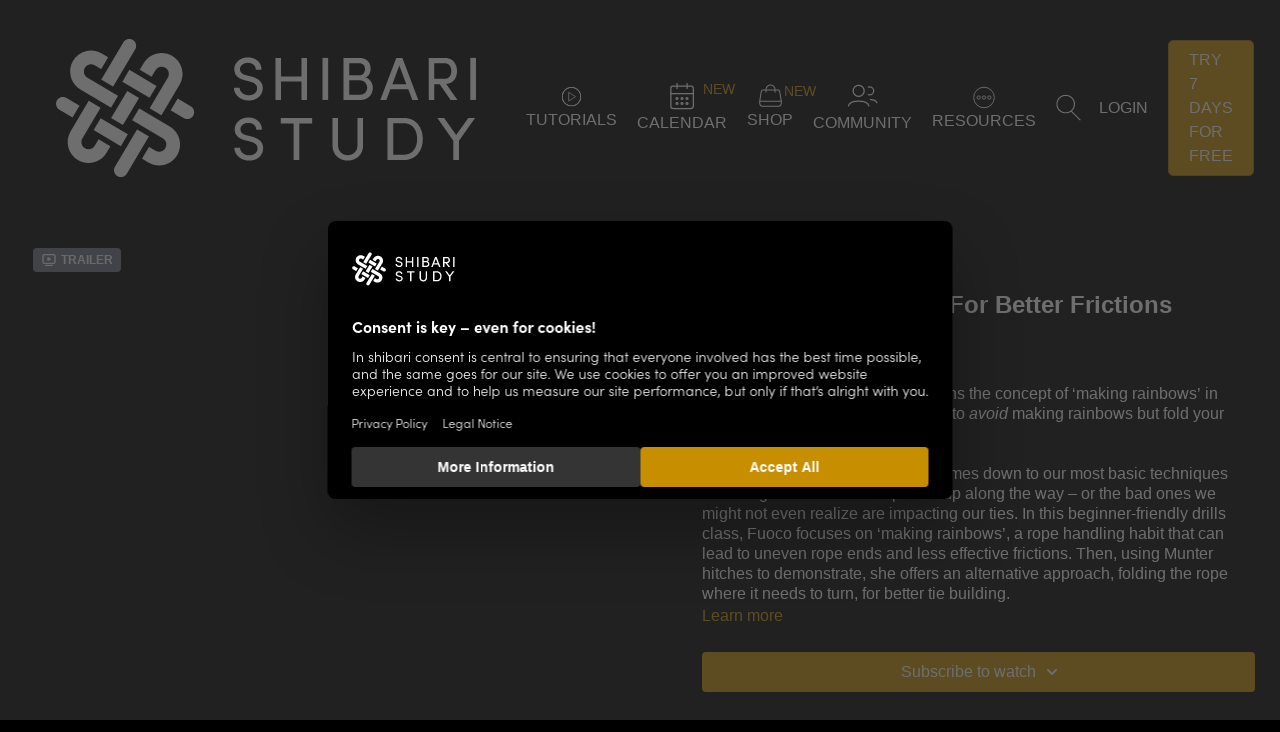

--- FILE ---
content_type: text/html; charset=utf-8
request_url: https://shibaristudy.com/programs/handling-drill-for-better-frictions
body_size: 333249
content:
<!doctype html>
<!--[if lt IE 7]> <html class="no-js lt-ie9 lt-ie8 lt-ie7" lang="en"> <![endif]-->
<!--[if IE 7]> <html class="no-js lt-ie9 lt-ie8" lang="en"> <![endif]-->
<!--[if IE 8]> <html class="no-js lt-ie9" lang="en"> <![endif]-->
<!--[if IE 9 ]> <html class="ie9 no-js"> <![endif]-->

<!-- replace lang attribute with your language code(ISO Language Codes) -->
<!-- [if (gt IE 9)|!(IE)]><! -->
<html lang="en" class="overly-sado">
  <!-- <![endif] -->
  <head>
    <meta charset="utf-8">
    <meta http-equiv="X-UA-Compatible" content="IE=edge,chrome=1">
<script type="text/javascript">window.NREUM||(NREUM={});NREUM.info={"beacon":"bam.nr-data.net","errorBeacon":"bam.nr-data.net","licenseKey":"NRJS-76a079092d7e7822b1b","applicationID":"522494065","transactionName":"c1gNEEJcVVgHQ01AQl9FBgJCXFdATUEQXFFCVg4XH0BRWxU=","queueTime":0,"applicationTime":171,"agent":""}</script>
<script type="text/javascript">(window.NREUM||(NREUM={})).init={privacy:{cookies_enabled:true},ajax:{deny_list:["bam.nr-data.net"]},feature_flags:["soft_nav"],distributed_tracing:{enabled:true}};(window.NREUM||(NREUM={})).loader_config={agentID:"601537969",accountID:"6520289",trustKey:"6520289",xpid:"UgMFUVRbARAFVlNWDgUHUFE=",licenseKey:"NRJS-76a079092d7e7822b1b",applicationID:"522494065",browserID:"601537969"};;/*! For license information please see nr-loader-spa-1.308.0.min.js.LICENSE.txt */
(()=>{var e,t,r={384:(e,t,r)=>{"use strict";r.d(t,{NT:()=>a,US:()=>u,Zm:()=>o,bQ:()=>d,dV:()=>c,pV:()=>l});var n=r(6154),i=r(1863),s=r(1910);const a={beacon:"bam.nr-data.net",errorBeacon:"bam.nr-data.net"};function o(){return n.gm.NREUM||(n.gm.NREUM={}),void 0===n.gm.newrelic&&(n.gm.newrelic=n.gm.NREUM),n.gm.NREUM}function c(){let e=o();return e.o||(e.o={ST:n.gm.setTimeout,SI:n.gm.setImmediate||n.gm.setInterval,CT:n.gm.clearTimeout,XHR:n.gm.XMLHttpRequest,REQ:n.gm.Request,EV:n.gm.Event,PR:n.gm.Promise,MO:n.gm.MutationObserver,FETCH:n.gm.fetch,WS:n.gm.WebSocket},(0,s.i)(...Object.values(e.o))),e}function d(e,t){let r=o();r.initializedAgents??={},t.initializedAt={ms:(0,i.t)(),date:new Date},r.initializedAgents[e]=t}function u(e,t){o()[e]=t}function l(){return function(){let e=o();const t=e.info||{};e.info={beacon:a.beacon,errorBeacon:a.errorBeacon,...t}}(),function(){let e=o();const t=e.init||{};e.init={...t}}(),c(),function(){let e=o();const t=e.loader_config||{};e.loader_config={...t}}(),o()}},782:(e,t,r)=>{"use strict";r.d(t,{T:()=>n});const n=r(860).K7.pageViewTiming},860:(e,t,r)=>{"use strict";r.d(t,{$J:()=>u,K7:()=>c,P3:()=>d,XX:()=>i,Yy:()=>o,df:()=>s,qY:()=>n,v4:()=>a});const n="events",i="jserrors",s="browser/blobs",a="rum",o="browser/logs",c={ajax:"ajax",genericEvents:"generic_events",jserrors:i,logging:"logging",metrics:"metrics",pageAction:"page_action",pageViewEvent:"page_view_event",pageViewTiming:"page_view_timing",sessionReplay:"session_replay",sessionTrace:"session_trace",softNav:"soft_navigations",spa:"spa"},d={[c.pageViewEvent]:1,[c.pageViewTiming]:2,[c.metrics]:3,[c.jserrors]:4,[c.spa]:5,[c.ajax]:6,[c.sessionTrace]:7,[c.softNav]:8,[c.sessionReplay]:9,[c.logging]:10,[c.genericEvents]:11},u={[c.pageViewEvent]:a,[c.pageViewTiming]:n,[c.ajax]:n,[c.spa]:n,[c.softNav]:n,[c.metrics]:i,[c.jserrors]:i,[c.sessionTrace]:s,[c.sessionReplay]:s,[c.logging]:o,[c.genericEvents]:"ins"}},944:(e,t,r)=>{"use strict";r.d(t,{R:()=>i});var n=r(3241);function i(e,t){"function"==typeof console.debug&&(console.debug("New Relic Warning: https://github.com/newrelic/newrelic-browser-agent/blob/main/docs/warning-codes.md#".concat(e),t),(0,n.W)({agentIdentifier:null,drained:null,type:"data",name:"warn",feature:"warn",data:{code:e,secondary:t}}))}},993:(e,t,r)=>{"use strict";r.d(t,{A$:()=>s,ET:()=>a,TZ:()=>o,p_:()=>i});var n=r(860);const i={ERROR:"ERROR",WARN:"WARN",INFO:"INFO",DEBUG:"DEBUG",TRACE:"TRACE"},s={OFF:0,ERROR:1,WARN:2,INFO:3,DEBUG:4,TRACE:5},a="log",o=n.K7.logging},1541:(e,t,r)=>{"use strict";r.d(t,{U:()=>i,f:()=>n});const n={MFE:"MFE",BA:"BA"};function i(e,t){if(2!==t?.harvestEndpointVersion)return{};const r=t.agentRef.runtime.appMetadata.agents[0].entityGuid;return e?{"source.id":e.id,"source.name":e.name,"source.type":e.type,"parent.id":e.parent?.id||r,"parent.type":e.parent?.type||n.BA}:{"entity.guid":r,appId:t.agentRef.info.applicationID}}},1687:(e,t,r)=>{"use strict";r.d(t,{Ak:()=>d,Ze:()=>h,x3:()=>u});var n=r(3241),i=r(7836),s=r(3606),a=r(860),o=r(2646);const c={};function d(e,t){const r={staged:!1,priority:a.P3[t]||0};l(e),c[e].get(t)||c[e].set(t,r)}function u(e,t){e&&c[e]&&(c[e].get(t)&&c[e].delete(t),p(e,t,!1),c[e].size&&f(e))}function l(e){if(!e)throw new Error("agentIdentifier required");c[e]||(c[e]=new Map)}function h(e="",t="feature",r=!1){if(l(e),!e||!c[e].get(t)||r)return p(e,t);c[e].get(t).staged=!0,f(e)}function f(e){const t=Array.from(c[e]);t.every(([e,t])=>t.staged)&&(t.sort((e,t)=>e[1].priority-t[1].priority),t.forEach(([t])=>{c[e].delete(t),p(e,t)}))}function p(e,t,r=!0){const a=e?i.ee.get(e):i.ee,c=s.i.handlers;if(!a.aborted&&a.backlog&&c){if((0,n.W)({agentIdentifier:e,type:"lifecycle",name:"drain",feature:t}),r){const e=a.backlog[t],r=c[t];if(r){for(let t=0;e&&t<e.length;++t)g(e[t],r);Object.entries(r).forEach(([e,t])=>{Object.values(t||{}).forEach(t=>{t[0]?.on&&t[0]?.context()instanceof o.y&&t[0].on(e,t[1])})})}}a.isolatedBacklog||delete c[t],a.backlog[t]=null,a.emit("drain-"+t,[])}}function g(e,t){var r=e[1];Object.values(t[r]||{}).forEach(t=>{var r=e[0];if(t[0]===r){var n=t[1],i=e[3],s=e[2];n.apply(i,s)}})}},1738:(e,t,r)=>{"use strict";r.d(t,{U:()=>f,Y:()=>h});var n=r(3241),i=r(9908),s=r(1863),a=r(944),o=r(5701),c=r(3969),d=r(8362),u=r(860),l=r(4261);function h(e,t,r,s){const h=s||r;!h||h[e]&&h[e]!==d.d.prototype[e]||(h[e]=function(){(0,i.p)(c.xV,["API/"+e+"/called"],void 0,u.K7.metrics,r.ee),(0,n.W)({agentIdentifier:r.agentIdentifier,drained:!!o.B?.[r.agentIdentifier],type:"data",name:"api",feature:l.Pl+e,data:{}});try{return t.apply(this,arguments)}catch(e){(0,a.R)(23,e)}})}function f(e,t,r,n,a){const o=e.info;null===r?delete o.jsAttributes[t]:o.jsAttributes[t]=r,(a||null===r)&&(0,i.p)(l.Pl+n,[(0,s.t)(),t,r],void 0,"session",e.ee)}},1741:(e,t,r)=>{"use strict";r.d(t,{W:()=>s});var n=r(944),i=r(4261);class s{#e(e,...t){if(this[e]!==s.prototype[e])return this[e](...t);(0,n.R)(35,e)}addPageAction(e,t){return this.#e(i.hG,e,t)}register(e){return this.#e(i.eY,e)}recordCustomEvent(e,t){return this.#e(i.fF,e,t)}setPageViewName(e,t){return this.#e(i.Fw,e,t)}setCustomAttribute(e,t,r){return this.#e(i.cD,e,t,r)}noticeError(e,t){return this.#e(i.o5,e,t)}setUserId(e,t=!1){return this.#e(i.Dl,e,t)}setApplicationVersion(e){return this.#e(i.nb,e)}setErrorHandler(e){return this.#e(i.bt,e)}addRelease(e,t){return this.#e(i.k6,e,t)}log(e,t){return this.#e(i.$9,e,t)}start(){return this.#e(i.d3)}finished(e){return this.#e(i.BL,e)}recordReplay(){return this.#e(i.CH)}pauseReplay(){return this.#e(i.Tb)}addToTrace(e){return this.#e(i.U2,e)}setCurrentRouteName(e){return this.#e(i.PA,e)}interaction(e){return this.#e(i.dT,e)}wrapLogger(e,t,r){return this.#e(i.Wb,e,t,r)}measure(e,t){return this.#e(i.V1,e,t)}consent(e){return this.#e(i.Pv,e)}}},1863:(e,t,r)=>{"use strict";function n(){return Math.floor(performance.now())}r.d(t,{t:()=>n})},1910:(e,t,r)=>{"use strict";r.d(t,{i:()=>s});var n=r(944);const i=new Map;function s(...e){return e.every(e=>{if(i.has(e))return i.get(e);const t="function"==typeof e?e.toString():"",r=t.includes("[native code]"),s=t.includes("nrWrapper");return r||s||(0,n.R)(64,e?.name||t),i.set(e,r),r})}},2555:(e,t,r)=>{"use strict";r.d(t,{D:()=>o,f:()=>a});var n=r(384),i=r(8122);const s={beacon:n.NT.beacon,errorBeacon:n.NT.errorBeacon,licenseKey:void 0,applicationID:void 0,sa:void 0,queueTime:void 0,applicationTime:void 0,ttGuid:void 0,user:void 0,account:void 0,product:void 0,extra:void 0,jsAttributes:{},userAttributes:void 0,atts:void 0,transactionName:void 0,tNamePlain:void 0};function a(e){try{return!!e.licenseKey&&!!e.errorBeacon&&!!e.applicationID}catch(e){return!1}}const o=e=>(0,i.a)(e,s)},2614:(e,t,r)=>{"use strict";r.d(t,{BB:()=>a,H3:()=>n,g:()=>d,iL:()=>c,tS:()=>o,uh:()=>i,wk:()=>s});const n="NRBA",i="SESSION",s=144e5,a=18e5,o={STARTED:"session-started",PAUSE:"session-pause",RESET:"session-reset",RESUME:"session-resume",UPDATE:"session-update"},c={SAME_TAB:"same-tab",CROSS_TAB:"cross-tab"},d={OFF:0,FULL:1,ERROR:2}},2646:(e,t,r)=>{"use strict";r.d(t,{y:()=>n});class n{constructor(e){this.contextId=e}}},2843:(e,t,r)=>{"use strict";r.d(t,{G:()=>s,u:()=>i});var n=r(3878);function i(e,t=!1,r,i){(0,n.DD)("visibilitychange",function(){if(t)return void("hidden"===document.visibilityState&&e());e(document.visibilityState)},r,i)}function s(e,t,r){(0,n.sp)("pagehide",e,t,r)}},3241:(e,t,r)=>{"use strict";r.d(t,{W:()=>s});var n=r(6154);const i="newrelic";function s(e={}){try{n.gm.dispatchEvent(new CustomEvent(i,{detail:e}))}catch(e){}}},3304:(e,t,r)=>{"use strict";r.d(t,{A:()=>s});var n=r(7836);const i=()=>{const e=new WeakSet;return(t,r)=>{if("object"==typeof r&&null!==r){if(e.has(r))return;e.add(r)}return r}};function s(e){try{return JSON.stringify(e,i())??""}catch(e){try{n.ee.emit("internal-error",[e])}catch(e){}return""}}},3333:(e,t,r)=>{"use strict";r.d(t,{$v:()=>u,TZ:()=>n,Xh:()=>c,Zp:()=>i,kd:()=>d,mq:()=>o,nf:()=>a,qN:()=>s});const n=r(860).K7.genericEvents,i=["auxclick","click","copy","keydown","paste","scrollend"],s=["focus","blur"],a=4,o=1e3,c=2e3,d=["PageAction","UserAction","BrowserPerformance"],u={RESOURCES:"experimental.resources",REGISTER:"register"}},3434:(e,t,r)=>{"use strict";r.d(t,{Jt:()=>s,YM:()=>d});var n=r(7836),i=r(5607);const s="nr@original:".concat(i.W),a=50;var o=Object.prototype.hasOwnProperty,c=!1;function d(e,t){return e||(e=n.ee),r.inPlace=function(e,t,n,i,s){n||(n="");const a="-"===n.charAt(0);for(let o=0;o<t.length;o++){const c=t[o],d=e[c];l(d)||(e[c]=r(d,a?c+n:n,i,c,s))}},r.flag=s,r;function r(t,r,n,c,d){return l(t)?t:(r||(r=""),nrWrapper[s]=t,function(e,t,r){if(Object.defineProperty&&Object.keys)try{return Object.keys(e).forEach(function(r){Object.defineProperty(t,r,{get:function(){return e[r]},set:function(t){return e[r]=t,t}})}),t}catch(e){u([e],r)}for(var n in e)o.call(e,n)&&(t[n]=e[n])}(t,nrWrapper,e),nrWrapper);function nrWrapper(){var s,o,l,h;let f;try{o=this,s=[...arguments],l="function"==typeof n?n(s,o):n||{}}catch(t){u([t,"",[s,o,c],l],e)}i(r+"start",[s,o,c],l,d);const p=performance.now();let g;try{return h=t.apply(o,s),g=performance.now(),h}catch(e){throw g=performance.now(),i(r+"err",[s,o,e],l,d),f=e,f}finally{const e=g-p,t={start:p,end:g,duration:e,isLongTask:e>=a,methodName:c,thrownError:f};t.isLongTask&&i("long-task",[t,o],l,d),i(r+"end",[s,o,h],l,d)}}}function i(r,n,i,s){if(!c||t){var a=c;c=!0;try{e.emit(r,n,i,t,s)}catch(t){u([t,r,n,i],e)}c=a}}}function u(e,t){t||(t=n.ee);try{t.emit("internal-error",e)}catch(e){}}function l(e){return!(e&&"function"==typeof e&&e.apply&&!e[s])}},3606:(e,t,r)=>{"use strict";r.d(t,{i:()=>s});var n=r(9908);s.on=a;var i=s.handlers={};function s(e,t,r,s){a(s||n.d,i,e,t,r)}function a(e,t,r,i,s){s||(s="feature"),e||(e=n.d);var a=t[s]=t[s]||{};(a[r]=a[r]||[]).push([e,i])}},3738:(e,t,r)=>{"use strict";r.d(t,{He:()=>i,Kp:()=>o,Lc:()=>d,Rz:()=>u,TZ:()=>n,bD:()=>s,d3:()=>a,jx:()=>l,sl:()=>h,uP:()=>c});const n=r(860).K7.sessionTrace,i="bstResource",s="resource",a="-start",o="-end",c="fn"+a,d="fn"+o,u="pushState",l=1e3,h=3e4},3785:(e,t,r)=>{"use strict";r.d(t,{R:()=>c,b:()=>d});var n=r(9908),i=r(1863),s=r(860),a=r(3969),o=r(993);function c(e,t,r={},c=o.p_.INFO,d=!0,u,l=(0,i.t)()){(0,n.p)(a.xV,["API/logging/".concat(c.toLowerCase(),"/called")],void 0,s.K7.metrics,e),(0,n.p)(o.ET,[l,t,r,c,d,u],void 0,s.K7.logging,e)}function d(e){return"string"==typeof e&&Object.values(o.p_).some(t=>t===e.toUpperCase().trim())}},3878:(e,t,r)=>{"use strict";function n(e,t){return{capture:e,passive:!1,signal:t}}function i(e,t,r=!1,i){window.addEventListener(e,t,n(r,i))}function s(e,t,r=!1,i){document.addEventListener(e,t,n(r,i))}r.d(t,{DD:()=>s,jT:()=>n,sp:()=>i})},3962:(e,t,r)=>{"use strict";r.d(t,{AM:()=>a,O2:()=>l,OV:()=>s,Qu:()=>h,TZ:()=>c,ih:()=>f,pP:()=>o,t1:()=>u,tC:()=>i,wD:()=>d});var n=r(860);const i=["click","keydown","submit"],s="popstate",a="api",o="initialPageLoad",c=n.K7.softNav,d=5e3,u=500,l={INITIAL_PAGE_LOAD:"",ROUTE_CHANGE:1,UNSPECIFIED:2},h={INTERACTION:1,AJAX:2,CUSTOM_END:3,CUSTOM_TRACER:4},f={IP:"in progress",PF:"pending finish",FIN:"finished",CAN:"cancelled"}},3969:(e,t,r)=>{"use strict";r.d(t,{TZ:()=>n,XG:()=>o,rs:()=>i,xV:()=>a,z_:()=>s});const n=r(860).K7.metrics,i="sm",s="cm",a="storeSupportabilityMetrics",o="storeEventMetrics"},4234:(e,t,r)=>{"use strict";r.d(t,{W:()=>s});var n=r(7836),i=r(1687);class s{constructor(e,t){this.agentIdentifier=e,this.ee=n.ee.get(e),this.featureName=t,this.blocked=!1}deregisterDrain(){(0,i.x3)(this.agentIdentifier,this.featureName)}}},4261:(e,t,r)=>{"use strict";r.d(t,{$9:()=>u,BL:()=>c,CH:()=>p,Dl:()=>R,Fw:()=>w,PA:()=>v,Pl:()=>n,Pv:()=>A,Tb:()=>h,U2:()=>a,V1:()=>E,Wb:()=>T,bt:()=>y,cD:()=>b,d3:()=>x,dT:()=>d,eY:()=>g,fF:()=>f,hG:()=>s,hw:()=>i,k6:()=>o,nb:()=>m,o5:()=>l});const n="api-",i=n+"ixn-",s="addPageAction",a="addToTrace",o="addRelease",c="finished",d="interaction",u="log",l="noticeError",h="pauseReplay",f="recordCustomEvent",p="recordReplay",g="register",m="setApplicationVersion",v="setCurrentRouteName",b="setCustomAttribute",y="setErrorHandler",w="setPageViewName",R="setUserId",x="start",T="wrapLogger",E="measure",A="consent"},5205:(e,t,r)=>{"use strict";r.d(t,{j:()=>S});var n=r(384),i=r(1741);var s=r(2555),a=r(3333);const o=e=>{if(!e||"string"!=typeof e)return!1;try{document.createDocumentFragment().querySelector(e)}catch{return!1}return!0};var c=r(2614),d=r(944),u=r(8122);const l="[data-nr-mask]",h=e=>(0,u.a)(e,(()=>{const e={feature_flags:[],experimental:{allow_registered_children:!1,resources:!1},mask_selector:"*",block_selector:"[data-nr-block]",mask_input_options:{color:!1,date:!1,"datetime-local":!1,email:!1,month:!1,number:!1,range:!1,search:!1,tel:!1,text:!1,time:!1,url:!1,week:!1,textarea:!1,select:!1,password:!0}};return{ajax:{deny_list:void 0,block_internal:!0,enabled:!0,autoStart:!0},api:{get allow_registered_children(){return e.feature_flags.includes(a.$v.REGISTER)||e.experimental.allow_registered_children},set allow_registered_children(t){e.experimental.allow_registered_children=t},duplicate_registered_data:!1},browser_consent_mode:{enabled:!1},distributed_tracing:{enabled:void 0,exclude_newrelic_header:void 0,cors_use_newrelic_header:void 0,cors_use_tracecontext_headers:void 0,allowed_origins:void 0},get feature_flags(){return e.feature_flags},set feature_flags(t){e.feature_flags=t},generic_events:{enabled:!0,autoStart:!0},harvest:{interval:30},jserrors:{enabled:!0,autoStart:!0},logging:{enabled:!0,autoStart:!0},metrics:{enabled:!0,autoStart:!0},obfuscate:void 0,page_action:{enabled:!0},page_view_event:{enabled:!0,autoStart:!0},page_view_timing:{enabled:!0,autoStart:!0},performance:{capture_marks:!1,capture_measures:!1,capture_detail:!0,resources:{get enabled(){return e.feature_flags.includes(a.$v.RESOURCES)||e.experimental.resources},set enabled(t){e.experimental.resources=t},asset_types:[],first_party_domains:[],ignore_newrelic:!0}},privacy:{cookies_enabled:!0},proxy:{assets:void 0,beacon:void 0},session:{expiresMs:c.wk,inactiveMs:c.BB},session_replay:{autoStart:!0,enabled:!1,preload:!1,sampling_rate:10,error_sampling_rate:100,collect_fonts:!1,inline_images:!1,fix_stylesheets:!0,mask_all_inputs:!0,get mask_text_selector(){return e.mask_selector},set mask_text_selector(t){o(t)?e.mask_selector="".concat(t,",").concat(l):""===t||null===t?e.mask_selector=l:(0,d.R)(5,t)},get block_class(){return"nr-block"},get ignore_class(){return"nr-ignore"},get mask_text_class(){return"nr-mask"},get block_selector(){return e.block_selector},set block_selector(t){o(t)?e.block_selector+=",".concat(t):""!==t&&(0,d.R)(6,t)},get mask_input_options(){return e.mask_input_options},set mask_input_options(t){t&&"object"==typeof t?e.mask_input_options={...t,password:!0}:(0,d.R)(7,t)}},session_trace:{enabled:!0,autoStart:!0},soft_navigations:{enabled:!0,autoStart:!0},spa:{enabled:!0,autoStart:!0},ssl:void 0,user_actions:{enabled:!0,elementAttributes:["id","className","tagName","type"]}}})());var f=r(6154),p=r(9324);let g=0;const m={buildEnv:p.F3,distMethod:p.Xs,version:p.xv,originTime:f.WN},v={consented:!1},b={appMetadata:{},get consented(){return this.session?.state?.consent||v.consented},set consented(e){v.consented=e},customTransaction:void 0,denyList:void 0,disabled:!1,harvester:void 0,isolatedBacklog:!1,isRecording:!1,loaderType:void 0,maxBytes:3e4,obfuscator:void 0,onerror:void 0,ptid:void 0,releaseIds:{},session:void 0,timeKeeper:void 0,registeredEntities:[],jsAttributesMetadata:{bytes:0},get harvestCount(){return++g}},y=e=>{const t=(0,u.a)(e,b),r=Object.keys(m).reduce((e,t)=>(e[t]={value:m[t],writable:!1,configurable:!0,enumerable:!0},e),{});return Object.defineProperties(t,r)};var w=r(5701);const R=e=>{const t=e.startsWith("http");e+="/",r.p=t?e:"https://"+e};var x=r(7836),T=r(3241);const E={accountID:void 0,trustKey:void 0,agentID:void 0,licenseKey:void 0,applicationID:void 0,xpid:void 0},A=e=>(0,u.a)(e,E),_=new Set;function S(e,t={},r,a){let{init:o,info:c,loader_config:d,runtime:u={},exposed:l=!0}=t;if(!c){const e=(0,n.pV)();o=e.init,c=e.info,d=e.loader_config}e.init=h(o||{}),e.loader_config=A(d||{}),c.jsAttributes??={},f.bv&&(c.jsAttributes.isWorker=!0),e.info=(0,s.D)(c);const p=e.init,g=[c.beacon,c.errorBeacon];_.has(e.agentIdentifier)||(p.proxy.assets&&(R(p.proxy.assets),g.push(p.proxy.assets)),p.proxy.beacon&&g.push(p.proxy.beacon),e.beacons=[...g],function(e){const t=(0,n.pV)();Object.getOwnPropertyNames(i.W.prototype).forEach(r=>{const n=i.W.prototype[r];if("function"!=typeof n||"constructor"===n)return;let s=t[r];e[r]&&!1!==e.exposed&&"micro-agent"!==e.runtime?.loaderType&&(t[r]=(...t)=>{const n=e[r](...t);return s?s(...t):n})})}(e),(0,n.US)("activatedFeatures",w.B)),u.denyList=[...p.ajax.deny_list||[],...p.ajax.block_internal?g:[]],u.ptid=e.agentIdentifier,u.loaderType=r,e.runtime=y(u),_.has(e.agentIdentifier)||(e.ee=x.ee.get(e.agentIdentifier),e.exposed=l,(0,T.W)({agentIdentifier:e.agentIdentifier,drained:!!w.B?.[e.agentIdentifier],type:"lifecycle",name:"initialize",feature:void 0,data:e.config})),_.add(e.agentIdentifier)}},5270:(e,t,r)=>{"use strict";r.d(t,{Aw:()=>a,SR:()=>s,rF:()=>o});var n=r(384),i=r(7767);function s(e){return!!(0,n.dV)().o.MO&&(0,i.V)(e)&&!0===e?.session_trace.enabled}function a(e){return!0===e?.session_replay.preload&&s(e)}function o(e,t){try{if("string"==typeof t?.type){if("password"===t.type.toLowerCase())return"*".repeat(e?.length||0);if(void 0!==t?.dataset?.nrUnmask||t?.classList?.contains("nr-unmask"))return e}}catch(e){}return"string"==typeof e?e.replace(/[\S]/g,"*"):"*".repeat(e?.length||0)}},5289:(e,t,r)=>{"use strict";r.d(t,{GG:()=>a,Qr:()=>c,sB:()=>o});var n=r(3878),i=r(6389);function s(){return"undefined"==typeof document||"complete"===document.readyState}function a(e,t){if(s())return e();const r=(0,i.J)(e),a=setInterval(()=>{s()&&(clearInterval(a),r())},500);(0,n.sp)("load",r,t)}function o(e){if(s())return e();(0,n.DD)("DOMContentLoaded",e)}function c(e){if(s())return e();(0,n.sp)("popstate",e)}},5607:(e,t,r)=>{"use strict";r.d(t,{W:()=>n});const n=(0,r(9566).bz)()},5701:(e,t,r)=>{"use strict";r.d(t,{B:()=>s,t:()=>a});var n=r(3241);const i=new Set,s={};function a(e,t){const r=t.agentIdentifier;s[r]??={},e&&"object"==typeof e&&(i.has(r)||(t.ee.emit("rumresp",[e]),s[r]=e,i.add(r),(0,n.W)({agentIdentifier:r,loaded:!0,drained:!0,type:"lifecycle",name:"load",feature:void 0,data:e})))}},6154:(e,t,r)=>{"use strict";r.d(t,{OF:()=>d,RI:()=>i,WN:()=>h,bv:()=>s,eN:()=>f,gm:()=>a,lR:()=>l,m:()=>c,mw:()=>o,sb:()=>u});var n=r(1863);const i="undefined"!=typeof window&&!!window.document,s="undefined"!=typeof WorkerGlobalScope&&("undefined"!=typeof self&&self instanceof WorkerGlobalScope&&self.navigator instanceof WorkerNavigator||"undefined"!=typeof globalThis&&globalThis instanceof WorkerGlobalScope&&globalThis.navigator instanceof WorkerNavigator),a=i?window:"undefined"!=typeof WorkerGlobalScope&&("undefined"!=typeof self&&self instanceof WorkerGlobalScope&&self||"undefined"!=typeof globalThis&&globalThis instanceof WorkerGlobalScope&&globalThis),o=Boolean("hidden"===a?.document?.visibilityState),c=""+a?.location,d=/iPad|iPhone|iPod/.test(a.navigator?.userAgent),u=d&&"undefined"==typeof SharedWorker,l=(()=>{const e=a.navigator?.userAgent?.match(/Firefox[/\s](\d+\.\d+)/);return Array.isArray(e)&&e.length>=2?+e[1]:0})(),h=Date.now()-(0,n.t)(),f=()=>"undefined"!=typeof PerformanceNavigationTiming&&a?.performance?.getEntriesByType("navigation")?.[0]?.responseStart},6344:(e,t,r)=>{"use strict";r.d(t,{BB:()=>u,Qb:()=>l,TZ:()=>i,Ug:()=>a,Vh:()=>s,_s:()=>o,bc:()=>d,yP:()=>c});var n=r(2614);const i=r(860).K7.sessionReplay,s="errorDuringReplay",a=.12,o={DomContentLoaded:0,Load:1,FullSnapshot:2,IncrementalSnapshot:3,Meta:4,Custom:5},c={[n.g.ERROR]:15e3,[n.g.FULL]:3e5,[n.g.OFF]:0},d={RESET:{message:"Session was reset",sm:"Reset"},IMPORT:{message:"Recorder failed to import",sm:"Import"},TOO_MANY:{message:"429: Too Many Requests",sm:"Too-Many"},TOO_BIG:{message:"Payload was too large",sm:"Too-Big"},CROSS_TAB:{message:"Session Entity was set to OFF on another tab",sm:"Cross-Tab"},ENTITLEMENTS:{message:"Session Replay is not allowed and will not be started",sm:"Entitlement"}},u=5e3,l={API:"api",RESUME:"resume",SWITCH_TO_FULL:"switchToFull",INITIALIZE:"initialize",PRELOAD:"preload"}},6389:(e,t,r)=>{"use strict";function n(e,t=500,r={}){const n=r?.leading||!1;let i;return(...r)=>{n&&void 0===i&&(e.apply(this,r),i=setTimeout(()=>{i=clearTimeout(i)},t)),n||(clearTimeout(i),i=setTimeout(()=>{e.apply(this,r)},t))}}function i(e){let t=!1;return(...r)=>{t||(t=!0,e.apply(this,r))}}r.d(t,{J:()=>i,s:()=>n})},6630:(e,t,r)=>{"use strict";r.d(t,{T:()=>n});const n=r(860).K7.pageViewEvent},6774:(e,t,r)=>{"use strict";r.d(t,{T:()=>n});const n=r(860).K7.jserrors},7295:(e,t,r)=>{"use strict";r.d(t,{Xv:()=>a,gX:()=>i,iW:()=>s});var n=[];function i(e){if(!e||s(e))return!1;if(0===n.length)return!0;if("*"===n[0].hostname)return!1;for(var t=0;t<n.length;t++){var r=n[t];if(r.hostname.test(e.hostname)&&r.pathname.test(e.pathname))return!1}return!0}function s(e){return void 0===e.hostname}function a(e){if(n=[],e&&e.length)for(var t=0;t<e.length;t++){let r=e[t];if(!r)continue;if("*"===r)return void(n=[{hostname:"*"}]);0===r.indexOf("http://")?r=r.substring(7):0===r.indexOf("https://")&&(r=r.substring(8));const i=r.indexOf("/");let s,a;i>0?(s=r.substring(0,i),a=r.substring(i)):(s=r,a="*");let[c]=s.split(":");n.push({hostname:o(c),pathname:o(a,!0)})}}function o(e,t=!1){const r=e.replace(/[.+?^${}()|[\]\\]/g,e=>"\\"+e).replace(/\*/g,".*?");return new RegExp((t?"^":"")+r+"$")}},7485:(e,t,r)=>{"use strict";r.d(t,{D:()=>i});var n=r(6154);function i(e){if(0===(e||"").indexOf("data:"))return{protocol:"data"};try{const t=new URL(e,location.href),r={port:t.port,hostname:t.hostname,pathname:t.pathname,search:t.search,protocol:t.protocol.slice(0,t.protocol.indexOf(":")),sameOrigin:t.protocol===n.gm?.location?.protocol&&t.host===n.gm?.location?.host};return r.port&&""!==r.port||("http:"===t.protocol&&(r.port="80"),"https:"===t.protocol&&(r.port="443")),r.pathname&&""!==r.pathname?r.pathname.startsWith("/")||(r.pathname="/".concat(r.pathname)):r.pathname="/",r}catch(e){return{}}}},7699:(e,t,r)=>{"use strict";r.d(t,{It:()=>s,KC:()=>o,No:()=>i,qh:()=>a});var n=r(860);const i=16e3,s=1e6,a="SESSION_ERROR",o={[n.K7.logging]:!0,[n.K7.genericEvents]:!1,[n.K7.jserrors]:!1,[n.K7.ajax]:!1}},7767:(e,t,r)=>{"use strict";r.d(t,{V:()=>i});var n=r(6154);const i=e=>n.RI&&!0===e?.privacy.cookies_enabled},7836:(e,t,r)=>{"use strict";r.d(t,{P:()=>o,ee:()=>c});var n=r(384),i=r(8990),s=r(2646),a=r(5607);const o="nr@context:".concat(a.W),c=function e(t,r){var n={},a={},u={},l=!1;try{l=16===r.length&&d.initializedAgents?.[r]?.runtime.isolatedBacklog}catch(e){}var h={on:p,addEventListener:p,removeEventListener:function(e,t){var r=n[e];if(!r)return;for(var i=0;i<r.length;i++)r[i]===t&&r.splice(i,1)},emit:function(e,r,n,i,s){!1!==s&&(s=!0);if(c.aborted&&!i)return;t&&s&&t.emit(e,r,n);var o=f(n);g(e).forEach(e=>{e.apply(o,r)});var d=v()[a[e]];d&&d.push([h,e,r,o]);return o},get:m,listeners:g,context:f,buffer:function(e,t){const r=v();if(t=t||"feature",h.aborted)return;Object.entries(e||{}).forEach(([e,n])=>{a[n]=t,t in r||(r[t]=[])})},abort:function(){h._aborted=!0,Object.keys(h.backlog).forEach(e=>{delete h.backlog[e]})},isBuffering:function(e){return!!v()[a[e]]},debugId:r,backlog:l?{}:t&&"object"==typeof t.backlog?t.backlog:{},isolatedBacklog:l};return Object.defineProperty(h,"aborted",{get:()=>{let e=h._aborted||!1;return e||(t&&(e=t.aborted),e)}}),h;function f(e){return e&&e instanceof s.y?e:e?(0,i.I)(e,o,()=>new s.y(o)):new s.y(o)}function p(e,t){n[e]=g(e).concat(t)}function g(e){return n[e]||[]}function m(t){return u[t]=u[t]||e(h,t)}function v(){return h.backlog}}(void 0,"globalEE"),d=(0,n.Zm)();d.ee||(d.ee=c)},8122:(e,t,r)=>{"use strict";r.d(t,{a:()=>i});var n=r(944);function i(e,t){try{if(!e||"object"!=typeof e)return(0,n.R)(3);if(!t||"object"!=typeof t)return(0,n.R)(4);const r=Object.create(Object.getPrototypeOf(t),Object.getOwnPropertyDescriptors(t)),s=0===Object.keys(r).length?e:r;for(let a in s)if(void 0!==e[a])try{if(null===e[a]){r[a]=null;continue}Array.isArray(e[a])&&Array.isArray(t[a])?r[a]=Array.from(new Set([...e[a],...t[a]])):"object"==typeof e[a]&&"object"==typeof t[a]?r[a]=i(e[a],t[a]):r[a]=e[a]}catch(e){r[a]||(0,n.R)(1,e)}return r}catch(e){(0,n.R)(2,e)}}},8139:(e,t,r)=>{"use strict";r.d(t,{u:()=>h});var n=r(7836),i=r(3434),s=r(8990),a=r(6154);const o={},c=a.gm.XMLHttpRequest,d="addEventListener",u="removeEventListener",l="nr@wrapped:".concat(n.P);function h(e){var t=function(e){return(e||n.ee).get("events")}(e);if(o[t.debugId]++)return t;o[t.debugId]=1;var r=(0,i.YM)(t,!0);function h(e){r.inPlace(e,[d,u],"-",p)}function p(e,t){return e[1]}return"getPrototypeOf"in Object&&(a.RI&&f(document,h),c&&f(c.prototype,h),f(a.gm,h)),t.on(d+"-start",function(e,t){var n=e[1];if(null!==n&&("function"==typeof n||"object"==typeof n)&&"newrelic"!==e[0]){var i=(0,s.I)(n,l,function(){var e={object:function(){if("function"!=typeof n.handleEvent)return;return n.handleEvent.apply(n,arguments)},function:n}[typeof n];return e?r(e,"fn-",null,e.name||"anonymous"):n});this.wrapped=e[1]=i}}),t.on(u+"-start",function(e){e[1]=this.wrapped||e[1]}),t}function f(e,t,...r){let n=e;for(;"object"==typeof n&&!Object.prototype.hasOwnProperty.call(n,d);)n=Object.getPrototypeOf(n);n&&t(n,...r)}},8362:(e,t,r)=>{"use strict";r.d(t,{d:()=>s});var n=r(9566),i=r(1741);class s extends i.W{agentIdentifier=(0,n.LA)(16)}},8374:(e,t,r)=>{r.nc=(()=>{try{return document?.currentScript?.nonce}catch(e){}return""})()},8990:(e,t,r)=>{"use strict";r.d(t,{I:()=>i});var n=Object.prototype.hasOwnProperty;function i(e,t,r){if(n.call(e,t))return e[t];var i=r();if(Object.defineProperty&&Object.keys)try{return Object.defineProperty(e,t,{value:i,writable:!0,enumerable:!1}),i}catch(e){}return e[t]=i,i}},9119:(e,t,r)=>{"use strict";r.d(t,{L:()=>s});var n=/([^?#]*)[^#]*(#[^?]*|$).*/,i=/([^?#]*)().*/;function s(e,t){return e?e.replace(t?n:i,"$1$2"):e}},9300:(e,t,r)=>{"use strict";r.d(t,{T:()=>n});const n=r(860).K7.ajax},9324:(e,t,r)=>{"use strict";r.d(t,{AJ:()=>a,F3:()=>i,Xs:()=>s,Yq:()=>o,xv:()=>n});const n="1.308.0",i="PROD",s="CDN",a="@newrelic/rrweb",o="1.0.1"},9566:(e,t,r)=>{"use strict";r.d(t,{LA:()=>o,ZF:()=>c,bz:()=>a,el:()=>d});var n=r(6154);const i="xxxxxxxx-xxxx-4xxx-yxxx-xxxxxxxxxxxx";function s(e,t){return e?15&e[t]:16*Math.random()|0}function a(){const e=n.gm?.crypto||n.gm?.msCrypto;let t,r=0;return e&&e.getRandomValues&&(t=e.getRandomValues(new Uint8Array(30))),i.split("").map(e=>"x"===e?s(t,r++).toString(16):"y"===e?(3&s()|8).toString(16):e).join("")}function o(e){const t=n.gm?.crypto||n.gm?.msCrypto;let r,i=0;t&&t.getRandomValues&&(r=t.getRandomValues(new Uint8Array(e)));const a=[];for(var o=0;o<e;o++)a.push(s(r,i++).toString(16));return a.join("")}function c(){return o(16)}function d(){return o(32)}},9908:(e,t,r)=>{"use strict";r.d(t,{d:()=>n,p:()=>i});var n=r(7836).ee.get("handle");function i(e,t,r,i,s){s?(s.buffer([e],i),s.emit(e,t,r)):(n.buffer([e],i),n.emit(e,t,r))}}},n={};function i(e){var t=n[e];if(void 0!==t)return t.exports;var s=n[e]={exports:{}};return r[e](s,s.exports,i),s.exports}i.m=r,i.d=(e,t)=>{for(var r in t)i.o(t,r)&&!i.o(e,r)&&Object.defineProperty(e,r,{enumerable:!0,get:t[r]})},i.f={},i.e=e=>Promise.all(Object.keys(i.f).reduce((t,r)=>(i.f[r](e,t),t),[])),i.u=e=>({212:"nr-spa-compressor",249:"nr-spa-recorder",478:"nr-spa"}[e]+"-1.308.0.min.js"),i.o=(e,t)=>Object.prototype.hasOwnProperty.call(e,t),e={},t="NRBA-1.308.0.PROD:",i.l=(r,n,s,a)=>{if(e[r])e[r].push(n);else{var o,c;if(void 0!==s)for(var d=document.getElementsByTagName("script"),u=0;u<d.length;u++){var l=d[u];if(l.getAttribute("src")==r||l.getAttribute("data-webpack")==t+s){o=l;break}}if(!o){c=!0;var h={478:"sha512-RSfSVnmHk59T/uIPbdSE0LPeqcEdF4/+XhfJdBuccH5rYMOEZDhFdtnh6X6nJk7hGpzHd9Ujhsy7lZEz/ORYCQ==",249:"sha512-ehJXhmntm85NSqW4MkhfQqmeKFulra3klDyY0OPDUE+sQ3GokHlPh1pmAzuNy//3j4ac6lzIbmXLvGQBMYmrkg==",212:"sha512-B9h4CR46ndKRgMBcK+j67uSR2RCnJfGefU+A7FrgR/k42ovXy5x/MAVFiSvFxuVeEk/pNLgvYGMp1cBSK/G6Fg=="};(o=document.createElement("script")).charset="utf-8",i.nc&&o.setAttribute("nonce",i.nc),o.setAttribute("data-webpack",t+s),o.src=r,0!==o.src.indexOf(window.location.origin+"/")&&(o.crossOrigin="anonymous"),h[a]&&(o.integrity=h[a])}e[r]=[n];var f=(t,n)=>{o.onerror=o.onload=null,clearTimeout(p);var i=e[r];if(delete e[r],o.parentNode&&o.parentNode.removeChild(o),i&&i.forEach(e=>e(n)),t)return t(n)},p=setTimeout(f.bind(null,void 0,{type:"timeout",target:o}),12e4);o.onerror=f.bind(null,o.onerror),o.onload=f.bind(null,o.onload),c&&document.head.appendChild(o)}},i.r=e=>{"undefined"!=typeof Symbol&&Symbol.toStringTag&&Object.defineProperty(e,Symbol.toStringTag,{value:"Module"}),Object.defineProperty(e,"__esModule",{value:!0})},i.p="https://js-agent.newrelic.com/",(()=>{var e={38:0,788:0};i.f.j=(t,r)=>{var n=i.o(e,t)?e[t]:void 0;if(0!==n)if(n)r.push(n[2]);else{var s=new Promise((r,i)=>n=e[t]=[r,i]);r.push(n[2]=s);var a=i.p+i.u(t),o=new Error;i.l(a,r=>{if(i.o(e,t)&&(0!==(n=e[t])&&(e[t]=void 0),n)){var s=r&&("load"===r.type?"missing":r.type),a=r&&r.target&&r.target.src;o.message="Loading chunk "+t+" failed: ("+s+": "+a+")",o.name="ChunkLoadError",o.type=s,o.request=a,n[1](o)}},"chunk-"+t,t)}};var t=(t,r)=>{var n,s,[a,o,c]=r,d=0;if(a.some(t=>0!==e[t])){for(n in o)i.o(o,n)&&(i.m[n]=o[n]);if(c)c(i)}for(t&&t(r);d<a.length;d++)s=a[d],i.o(e,s)&&e[s]&&e[s][0](),e[s]=0},r=self["webpackChunk:NRBA-1.308.0.PROD"]=self["webpackChunk:NRBA-1.308.0.PROD"]||[];r.forEach(t.bind(null,0)),r.push=t.bind(null,r.push.bind(r))})(),(()=>{"use strict";i(8374);var e=i(8362),t=i(860);const r=Object.values(t.K7);var n=i(5205);var s=i(9908),a=i(1863),o=i(4261),c=i(1738);var d=i(1687),u=i(4234),l=i(5289),h=i(6154),f=i(944),p=i(5270),g=i(7767),m=i(6389),v=i(7699);class b extends u.W{constructor(e,t){super(e.agentIdentifier,t),this.agentRef=e,this.abortHandler=void 0,this.featAggregate=void 0,this.loadedSuccessfully=void 0,this.onAggregateImported=new Promise(e=>{this.loadedSuccessfully=e}),this.deferred=Promise.resolve(),!1===e.init[this.featureName].autoStart?this.deferred=new Promise((t,r)=>{this.ee.on("manual-start-all",(0,m.J)(()=>{(0,d.Ak)(e.agentIdentifier,this.featureName),t()}))}):(0,d.Ak)(e.agentIdentifier,t)}importAggregator(e,t,r={}){if(this.featAggregate)return;const n=async()=>{let n;await this.deferred;try{if((0,g.V)(e.init)){const{setupAgentSession:t}=await i.e(478).then(i.bind(i,8766));n=t(e)}}catch(e){(0,f.R)(20,e),this.ee.emit("internal-error",[e]),(0,s.p)(v.qh,[e],void 0,this.featureName,this.ee)}try{if(!this.#t(this.featureName,n,e.init))return(0,d.Ze)(this.agentIdentifier,this.featureName),void this.loadedSuccessfully(!1);const{Aggregate:i}=await t();this.featAggregate=new i(e,r),e.runtime.harvester.initializedAggregates.push(this.featAggregate),this.loadedSuccessfully(!0)}catch(e){(0,f.R)(34,e),this.abortHandler?.(),(0,d.Ze)(this.agentIdentifier,this.featureName,!0),this.loadedSuccessfully(!1),this.ee&&this.ee.abort()}};h.RI?(0,l.GG)(()=>n(),!0):n()}#t(e,r,n){if(this.blocked)return!1;switch(e){case t.K7.sessionReplay:return(0,p.SR)(n)&&!!r;case t.K7.sessionTrace:return!!r;default:return!0}}}var y=i(6630),w=i(2614),R=i(3241);class x extends b{static featureName=y.T;constructor(e){var t;super(e,y.T),this.setupInspectionEvents(e.agentIdentifier),t=e,(0,c.Y)(o.Fw,function(e,r){"string"==typeof e&&("/"!==e.charAt(0)&&(e="/"+e),t.runtime.customTransaction=(r||"http://custom.transaction")+e,(0,s.p)(o.Pl+o.Fw,[(0,a.t)()],void 0,void 0,t.ee))},t),this.importAggregator(e,()=>i.e(478).then(i.bind(i,2467)))}setupInspectionEvents(e){const t=(t,r)=>{t&&(0,R.W)({agentIdentifier:e,timeStamp:t.timeStamp,loaded:"complete"===t.target.readyState,type:"window",name:r,data:t.target.location+""})};(0,l.sB)(e=>{t(e,"DOMContentLoaded")}),(0,l.GG)(e=>{t(e,"load")}),(0,l.Qr)(e=>{t(e,"navigate")}),this.ee.on(w.tS.UPDATE,(t,r)=>{(0,R.W)({agentIdentifier:e,type:"lifecycle",name:"session",data:r})})}}var T=i(384);class E extends e.d{constructor(e){var t;(super(),h.gm)?(this.features={},(0,T.bQ)(this.agentIdentifier,this),this.desiredFeatures=new Set(e.features||[]),this.desiredFeatures.add(x),(0,n.j)(this,e,e.loaderType||"agent"),t=this,(0,c.Y)(o.cD,function(e,r,n=!1){if("string"==typeof e){if(["string","number","boolean"].includes(typeof r)||null===r)return(0,c.U)(t,e,r,o.cD,n);(0,f.R)(40,typeof r)}else(0,f.R)(39,typeof e)},t),function(e){(0,c.Y)(o.Dl,function(t,r=!1){if("string"!=typeof t&&null!==t)return void(0,f.R)(41,typeof t);const n=e.info.jsAttributes["enduser.id"];r&&null!=n&&n!==t?(0,s.p)(o.Pl+"setUserIdAndResetSession",[t],void 0,"session",e.ee):(0,c.U)(e,"enduser.id",t,o.Dl,!0)},e)}(this),function(e){(0,c.Y)(o.nb,function(t){if("string"==typeof t||null===t)return(0,c.U)(e,"application.version",t,o.nb,!1);(0,f.R)(42,typeof t)},e)}(this),function(e){(0,c.Y)(o.d3,function(){e.ee.emit("manual-start-all")},e)}(this),function(e){(0,c.Y)(o.Pv,function(t=!0){if("boolean"==typeof t){if((0,s.p)(o.Pl+o.Pv,[t],void 0,"session",e.ee),e.runtime.consented=t,t){const t=e.features.page_view_event;t.onAggregateImported.then(e=>{const r=t.featAggregate;e&&!r.sentRum&&r.sendRum()})}}else(0,f.R)(65,typeof t)},e)}(this),this.run()):(0,f.R)(21)}get config(){return{info:this.info,init:this.init,loader_config:this.loader_config,runtime:this.runtime}}get api(){return this}run(){try{const e=function(e){const t={};return r.forEach(r=>{t[r]=!!e[r]?.enabled}),t}(this.init),n=[...this.desiredFeatures];n.sort((e,r)=>t.P3[e.featureName]-t.P3[r.featureName]),n.forEach(r=>{if(!e[r.featureName]&&r.featureName!==t.K7.pageViewEvent)return;if(r.featureName===t.K7.spa)return void(0,f.R)(67);const n=function(e){switch(e){case t.K7.ajax:return[t.K7.jserrors];case t.K7.sessionTrace:return[t.K7.ajax,t.K7.pageViewEvent];case t.K7.sessionReplay:return[t.K7.sessionTrace];case t.K7.pageViewTiming:return[t.K7.pageViewEvent];default:return[]}}(r.featureName).filter(e=>!(e in this.features));n.length>0&&(0,f.R)(36,{targetFeature:r.featureName,missingDependencies:n}),this.features[r.featureName]=new r(this)})}catch(e){(0,f.R)(22,e);for(const e in this.features)this.features[e].abortHandler?.();const t=(0,T.Zm)();delete t.initializedAgents[this.agentIdentifier]?.features,delete this.sharedAggregator;return t.ee.get(this.agentIdentifier).abort(),!1}}}var A=i(2843),_=i(782);class S extends b{static featureName=_.T;constructor(e){super(e,_.T),h.RI&&((0,A.u)(()=>(0,s.p)("docHidden",[(0,a.t)()],void 0,_.T,this.ee),!0),(0,A.G)(()=>(0,s.p)("winPagehide",[(0,a.t)()],void 0,_.T,this.ee)),this.importAggregator(e,()=>i.e(478).then(i.bind(i,9917))))}}var O=i(3969);class I extends b{static featureName=O.TZ;constructor(e){super(e,O.TZ),h.RI&&document.addEventListener("securitypolicyviolation",e=>{(0,s.p)(O.xV,["Generic/CSPViolation/Detected"],void 0,this.featureName,this.ee)}),this.importAggregator(e,()=>i.e(478).then(i.bind(i,6555)))}}var N=i(6774),P=i(3878),k=i(3304);class D{constructor(e,t,r,n,i){this.name="UncaughtError",this.message="string"==typeof e?e:(0,k.A)(e),this.sourceURL=t,this.line=r,this.column=n,this.__newrelic=i}}function C(e){return M(e)?e:new D(void 0!==e?.message?e.message:e,e?.filename||e?.sourceURL,e?.lineno||e?.line,e?.colno||e?.col,e?.__newrelic,e?.cause)}function j(e){const t="Unhandled Promise Rejection: ";if(!e?.reason)return;if(M(e.reason)){try{e.reason.message.startsWith(t)||(e.reason.message=t+e.reason.message)}catch(e){}return C(e.reason)}const r=C(e.reason);return(r.message||"").startsWith(t)||(r.message=t+r.message),r}function L(e){if(e.error instanceof SyntaxError&&!/:\d+$/.test(e.error.stack?.trim())){const t=new D(e.message,e.filename,e.lineno,e.colno,e.error.__newrelic,e.cause);return t.name=SyntaxError.name,t}return M(e.error)?e.error:C(e)}function M(e){return e instanceof Error&&!!e.stack}function H(e,r,n,i,o=(0,a.t)()){"string"==typeof e&&(e=new Error(e)),(0,s.p)("err",[e,o,!1,r,n.runtime.isRecording,void 0,i],void 0,t.K7.jserrors,n.ee),(0,s.p)("uaErr",[],void 0,t.K7.genericEvents,n.ee)}var B=i(1541),K=i(993),W=i(3785);function U(e,{customAttributes:t={},level:r=K.p_.INFO}={},n,i,s=(0,a.t)()){(0,W.R)(n.ee,e,t,r,!1,i,s)}function F(e,r,n,i,c=(0,a.t)()){(0,s.p)(o.Pl+o.hG,[c,e,r,i],void 0,t.K7.genericEvents,n.ee)}function V(e,r,n,i,c=(0,a.t)()){const{start:d,end:u,customAttributes:l}=r||{},h={customAttributes:l||{}};if("object"!=typeof h.customAttributes||"string"!=typeof e||0===e.length)return void(0,f.R)(57);const p=(e,t)=>null==e?t:"number"==typeof e?e:e instanceof PerformanceMark?e.startTime:Number.NaN;if(h.start=p(d,0),h.end=p(u,c),Number.isNaN(h.start)||Number.isNaN(h.end))(0,f.R)(57);else{if(h.duration=h.end-h.start,!(h.duration<0))return(0,s.p)(o.Pl+o.V1,[h,e,i],void 0,t.K7.genericEvents,n.ee),h;(0,f.R)(58)}}function G(e,r={},n,i,c=(0,a.t)()){(0,s.p)(o.Pl+o.fF,[c,e,r,i],void 0,t.K7.genericEvents,n.ee)}function z(e){(0,c.Y)(o.eY,function(t){return Y(e,t)},e)}function Y(e,r,n){(0,f.R)(54,"newrelic.register"),r||={},r.type=B.f.MFE,r.licenseKey||=e.info.licenseKey,r.blocked=!1,r.parent=n||{},Array.isArray(r.tags)||(r.tags=[]);const i={};r.tags.forEach(e=>{"name"!==e&&"id"!==e&&(i["source.".concat(e)]=!0)}),r.isolated??=!0;let o=()=>{};const c=e.runtime.registeredEntities;if(!r.isolated){const e=c.find(({metadata:{target:{id:e}}})=>e===r.id&&!r.isolated);if(e)return e}const d=e=>{r.blocked=!0,o=e};function u(e){return"string"==typeof e&&!!e.trim()&&e.trim().length<501||"number"==typeof e}e.init.api.allow_registered_children||d((0,m.J)(()=>(0,f.R)(55))),u(r.id)&&u(r.name)||d((0,m.J)(()=>(0,f.R)(48,r)));const l={addPageAction:(t,n={})=>g(F,[t,{...i,...n},e],r),deregister:()=>{d((0,m.J)(()=>(0,f.R)(68)))},log:(t,n={})=>g(U,[t,{...n,customAttributes:{...i,...n.customAttributes||{}}},e],r),measure:(t,n={})=>g(V,[t,{...n,customAttributes:{...i,...n.customAttributes||{}}},e],r),noticeError:(t,n={})=>g(H,[t,{...i,...n},e],r),register:(t={})=>g(Y,[e,t],l.metadata.target),recordCustomEvent:(t,n={})=>g(G,[t,{...i,...n},e],r),setApplicationVersion:e=>p("application.version",e),setCustomAttribute:(e,t)=>p(e,t),setUserId:e=>p("enduser.id",e),metadata:{customAttributes:i,target:r}},h=()=>(r.blocked&&o(),r.blocked);h()||c.push(l);const p=(e,t)=>{h()||(i[e]=t)},g=(r,n,i)=>{if(h())return;const o=(0,a.t)();(0,s.p)(O.xV,["API/register/".concat(r.name,"/called")],void 0,t.K7.metrics,e.ee);try{if(e.init.api.duplicate_registered_data&&"register"!==r.name){let e=n;if(n[1]instanceof Object){const t={"child.id":i.id,"child.type":i.type};e="customAttributes"in n[1]?[n[0],{...n[1],customAttributes:{...n[1].customAttributes,...t}},...n.slice(2)]:[n[0],{...n[1],...t},...n.slice(2)]}r(...e,void 0,o)}return r(...n,i,o)}catch(e){(0,f.R)(50,e)}};return l}class Z extends b{static featureName=N.T;constructor(e){var t;super(e,N.T),t=e,(0,c.Y)(o.o5,(e,r)=>H(e,r,t),t),function(e){(0,c.Y)(o.bt,function(t){e.runtime.onerror=t},e)}(e),function(e){let t=0;(0,c.Y)(o.k6,function(e,r){++t>10||(this.runtime.releaseIds[e.slice(-200)]=(""+r).slice(-200))},e)}(e),z(e);try{this.removeOnAbort=new AbortController}catch(e){}this.ee.on("internal-error",(t,r)=>{this.abortHandler&&(0,s.p)("ierr",[C(t),(0,a.t)(),!0,{},e.runtime.isRecording,r],void 0,this.featureName,this.ee)}),h.gm.addEventListener("unhandledrejection",t=>{this.abortHandler&&(0,s.p)("err",[j(t),(0,a.t)(),!1,{unhandledPromiseRejection:1},e.runtime.isRecording],void 0,this.featureName,this.ee)},(0,P.jT)(!1,this.removeOnAbort?.signal)),h.gm.addEventListener("error",t=>{this.abortHandler&&(0,s.p)("err",[L(t),(0,a.t)(),!1,{},e.runtime.isRecording],void 0,this.featureName,this.ee)},(0,P.jT)(!1,this.removeOnAbort?.signal)),this.abortHandler=this.#r,this.importAggregator(e,()=>i.e(478).then(i.bind(i,2176)))}#r(){this.removeOnAbort?.abort(),this.abortHandler=void 0}}var q=i(8990);let X=1;function J(e){const t=typeof e;return!e||"object"!==t&&"function"!==t?-1:e===h.gm?0:(0,q.I)(e,"nr@id",function(){return X++})}function Q(e){if("string"==typeof e&&e.length)return e.length;if("object"==typeof e){if("undefined"!=typeof ArrayBuffer&&e instanceof ArrayBuffer&&e.byteLength)return e.byteLength;if("undefined"!=typeof Blob&&e instanceof Blob&&e.size)return e.size;if(!("undefined"!=typeof FormData&&e instanceof FormData))try{return(0,k.A)(e).length}catch(e){return}}}var ee=i(8139),te=i(7836),re=i(3434);const ne={},ie=["open","send"];function se(e){var t=e||te.ee;const r=function(e){return(e||te.ee).get("xhr")}(t);if(void 0===h.gm.XMLHttpRequest)return r;if(ne[r.debugId]++)return r;ne[r.debugId]=1,(0,ee.u)(t);var n=(0,re.YM)(r),i=h.gm.XMLHttpRequest,s=h.gm.MutationObserver,a=h.gm.Promise,o=h.gm.setInterval,c="readystatechange",d=["onload","onerror","onabort","onloadstart","onloadend","onprogress","ontimeout"],u=[],l=h.gm.XMLHttpRequest=function(e){const t=new i(e),s=r.context(t);try{r.emit("new-xhr",[t],s),t.addEventListener(c,(a=s,function(){var e=this;e.readyState>3&&!a.resolved&&(a.resolved=!0,r.emit("xhr-resolved",[],e)),n.inPlace(e,d,"fn-",y)}),(0,P.jT)(!1))}catch(e){(0,f.R)(15,e);try{r.emit("internal-error",[e])}catch(e){}}var a;return t};function p(e,t){n.inPlace(t,["onreadystatechange"],"fn-",y)}if(function(e,t){for(var r in e)t[r]=e[r]}(i,l),l.prototype=i.prototype,n.inPlace(l.prototype,ie,"-xhr-",y),r.on("send-xhr-start",function(e,t){p(e,t),function(e){u.push(e),s&&(g?g.then(b):o?o(b):(m=-m,v.data=m))}(t)}),r.on("open-xhr-start",p),s){var g=a&&a.resolve();if(!o&&!a){var m=1,v=document.createTextNode(m);new s(b).observe(v,{characterData:!0})}}else t.on("fn-end",function(e){e[0]&&e[0].type===c||b()});function b(){for(var e=0;e<u.length;e++)p(0,u[e]);u.length&&(u=[])}function y(e,t){return t}return r}var ae="fetch-",oe=ae+"body-",ce=["arrayBuffer","blob","json","text","formData"],de=h.gm.Request,ue=h.gm.Response,le="prototype";const he={};function fe(e){const t=function(e){return(e||te.ee).get("fetch")}(e);if(!(de&&ue&&h.gm.fetch))return t;if(he[t.debugId]++)return t;function r(e,r,n){var i=e[r];"function"==typeof i&&(e[r]=function(){var e,r=[...arguments],s={};t.emit(n+"before-start",[r],s),s[te.P]&&s[te.P].dt&&(e=s[te.P].dt);var a=i.apply(this,r);return t.emit(n+"start",[r,e],a),a.then(function(e){return t.emit(n+"end",[null,e],a),e},function(e){throw t.emit(n+"end",[e],a),e})})}return he[t.debugId]=1,ce.forEach(e=>{r(de[le],e,oe),r(ue[le],e,oe)}),r(h.gm,"fetch",ae),t.on(ae+"end",function(e,r){var n=this;if(r){var i=r.headers.get("content-length");null!==i&&(n.rxSize=i),t.emit(ae+"done",[null,r],n)}else t.emit(ae+"done",[e],n)}),t}var pe=i(7485),ge=i(9566);class me{constructor(e){this.agentRef=e}generateTracePayload(e){const t=this.agentRef.loader_config;if(!this.shouldGenerateTrace(e)||!t)return null;var r=(t.accountID||"").toString()||null,n=(t.agentID||"").toString()||null,i=(t.trustKey||"").toString()||null;if(!r||!n)return null;var s=(0,ge.ZF)(),a=(0,ge.el)(),o=Date.now(),c={spanId:s,traceId:a,timestamp:o};return(e.sameOrigin||this.isAllowedOrigin(e)&&this.useTraceContextHeadersForCors())&&(c.traceContextParentHeader=this.generateTraceContextParentHeader(s,a),c.traceContextStateHeader=this.generateTraceContextStateHeader(s,o,r,n,i)),(e.sameOrigin&&!this.excludeNewrelicHeader()||!e.sameOrigin&&this.isAllowedOrigin(e)&&this.useNewrelicHeaderForCors())&&(c.newrelicHeader=this.generateTraceHeader(s,a,o,r,n,i)),c}generateTraceContextParentHeader(e,t){return"00-"+t+"-"+e+"-01"}generateTraceContextStateHeader(e,t,r,n,i){return i+"@nr=0-1-"+r+"-"+n+"-"+e+"----"+t}generateTraceHeader(e,t,r,n,i,s){if(!("function"==typeof h.gm?.btoa))return null;var a={v:[0,1],d:{ty:"Browser",ac:n,ap:i,id:e,tr:t,ti:r}};return s&&n!==s&&(a.d.tk=s),btoa((0,k.A)(a))}shouldGenerateTrace(e){return this.agentRef.init?.distributed_tracing?.enabled&&this.isAllowedOrigin(e)}isAllowedOrigin(e){var t=!1;const r=this.agentRef.init?.distributed_tracing;if(e.sameOrigin)t=!0;else if(r?.allowed_origins instanceof Array)for(var n=0;n<r.allowed_origins.length;n++){var i=(0,pe.D)(r.allowed_origins[n]);if(e.hostname===i.hostname&&e.protocol===i.protocol&&e.port===i.port){t=!0;break}}return t}excludeNewrelicHeader(){var e=this.agentRef.init?.distributed_tracing;return!!e&&!!e.exclude_newrelic_header}useNewrelicHeaderForCors(){var e=this.agentRef.init?.distributed_tracing;return!!e&&!1!==e.cors_use_newrelic_header}useTraceContextHeadersForCors(){var e=this.agentRef.init?.distributed_tracing;return!!e&&!!e.cors_use_tracecontext_headers}}var ve=i(9300),be=i(7295);function ye(e){return"string"==typeof e?e:e instanceof(0,T.dV)().o.REQ?e.url:h.gm?.URL&&e instanceof URL?e.href:void 0}var we=["load","error","abort","timeout"],Re=we.length,xe=(0,T.dV)().o.REQ,Te=(0,T.dV)().o.XHR;const Ee="X-NewRelic-App-Data";class Ae extends b{static featureName=ve.T;constructor(e){super(e,ve.T),this.dt=new me(e),this.handler=(e,t,r,n)=>(0,s.p)(e,t,r,n,this.ee);try{const e={xmlhttprequest:"xhr",fetch:"fetch",beacon:"beacon"};h.gm?.performance?.getEntriesByType("resource").forEach(r=>{if(r.initiatorType in e&&0!==r.responseStatus){const n={status:r.responseStatus},i={rxSize:r.transferSize,duration:Math.floor(r.duration),cbTime:0};_e(n,r.name),this.handler("xhr",[n,i,r.startTime,r.responseEnd,e[r.initiatorType]],void 0,t.K7.ajax)}})}catch(e){}fe(this.ee),se(this.ee),function(e,r,n,i){function o(e){var t=this;t.totalCbs=0,t.called=0,t.cbTime=0,t.end=T,t.ended=!1,t.xhrGuids={},t.lastSize=null,t.loadCaptureCalled=!1,t.params=this.params||{},t.metrics=this.metrics||{},t.latestLongtaskEnd=0,e.addEventListener("load",function(r){E(t,e)},(0,P.jT)(!1)),h.lR||e.addEventListener("progress",function(e){t.lastSize=e.loaded},(0,P.jT)(!1))}function c(e){this.params={method:e[0]},_e(this,e[1]),this.metrics={}}function d(t,r){e.loader_config.xpid&&this.sameOrigin&&r.setRequestHeader("X-NewRelic-ID",e.loader_config.xpid);var n=i.generateTracePayload(this.parsedOrigin);if(n){var s=!1;n.newrelicHeader&&(r.setRequestHeader("newrelic",n.newrelicHeader),s=!0),n.traceContextParentHeader&&(r.setRequestHeader("traceparent",n.traceContextParentHeader),n.traceContextStateHeader&&r.setRequestHeader("tracestate",n.traceContextStateHeader),s=!0),s&&(this.dt=n)}}function u(e,t){var n=this.metrics,i=e[0],s=this;if(n&&i){var o=Q(i);o&&(n.txSize=o)}this.startTime=(0,a.t)(),this.body=i,this.listener=function(e){try{"abort"!==e.type||s.loadCaptureCalled||(s.params.aborted=!0),("load"!==e.type||s.called===s.totalCbs&&(s.onloadCalled||"function"!=typeof t.onload)&&"function"==typeof s.end)&&s.end(t)}catch(e){try{r.emit("internal-error",[e])}catch(e){}}};for(var c=0;c<Re;c++)t.addEventListener(we[c],this.listener,(0,P.jT)(!1))}function l(e,t,r){this.cbTime+=e,t?this.onloadCalled=!0:this.called+=1,this.called!==this.totalCbs||!this.onloadCalled&&"function"==typeof r.onload||"function"!=typeof this.end||this.end(r)}function f(e,t){var r=""+J(e)+!!t;this.xhrGuids&&!this.xhrGuids[r]&&(this.xhrGuids[r]=!0,this.totalCbs+=1)}function p(e,t){var r=""+J(e)+!!t;this.xhrGuids&&this.xhrGuids[r]&&(delete this.xhrGuids[r],this.totalCbs-=1)}function g(){this.endTime=(0,a.t)()}function m(e,t){t instanceof Te&&"load"===e[0]&&r.emit("xhr-load-added",[e[1],e[2]],t)}function v(e,t){t instanceof Te&&"load"===e[0]&&r.emit("xhr-load-removed",[e[1],e[2]],t)}function b(e,t,r){t instanceof Te&&("onload"===r&&(this.onload=!0),("load"===(e[0]&&e[0].type)||this.onload)&&(this.xhrCbStart=(0,a.t)()))}function y(e,t){this.xhrCbStart&&r.emit("xhr-cb-time",[(0,a.t)()-this.xhrCbStart,this.onload,t],t)}function w(e){var t,r=e[1]||{};if("string"==typeof e[0]?0===(t=e[0]).length&&h.RI&&(t=""+h.gm.location.href):e[0]&&e[0].url?t=e[0].url:h.gm?.URL&&e[0]&&e[0]instanceof URL?t=e[0].href:"function"==typeof e[0].toString&&(t=e[0].toString()),"string"==typeof t&&0!==t.length){t&&(this.parsedOrigin=(0,pe.D)(t),this.sameOrigin=this.parsedOrigin.sameOrigin);var n=i.generateTracePayload(this.parsedOrigin);if(n&&(n.newrelicHeader||n.traceContextParentHeader))if(e[0]&&e[0].headers)o(e[0].headers,n)&&(this.dt=n);else{var s={};for(var a in r)s[a]=r[a];s.headers=new Headers(r.headers||{}),o(s.headers,n)&&(this.dt=n),e.length>1?e[1]=s:e.push(s)}}function o(e,t){var r=!1;return t.newrelicHeader&&(e.set("newrelic",t.newrelicHeader),r=!0),t.traceContextParentHeader&&(e.set("traceparent",t.traceContextParentHeader),t.traceContextStateHeader&&e.set("tracestate",t.traceContextStateHeader),r=!0),r}}function R(e,t){this.params={},this.metrics={},this.startTime=(0,a.t)(),this.dt=t,e.length>=1&&(this.target=e[0]),e.length>=2&&(this.opts=e[1]);var r=this.opts||{},n=this.target;_e(this,ye(n));var i=(""+(n&&n instanceof xe&&n.method||r.method||"GET")).toUpperCase();this.params.method=i,this.body=r.body,this.txSize=Q(r.body)||0}function x(e,r){if(this.endTime=(0,a.t)(),this.params||(this.params={}),(0,be.iW)(this.params))return;let i;this.params.status=r?r.status:0,"string"==typeof this.rxSize&&this.rxSize.length>0&&(i=+this.rxSize);const s={txSize:this.txSize,rxSize:i,duration:(0,a.t)()-this.startTime};n("xhr",[this.params,s,this.startTime,this.endTime,"fetch"],this,t.K7.ajax)}function T(e){const r=this.params,i=this.metrics;if(!this.ended){this.ended=!0;for(let t=0;t<Re;t++)e.removeEventListener(we[t],this.listener,!1);r.aborted||(0,be.iW)(r)||(i.duration=(0,a.t)()-this.startTime,this.loadCaptureCalled||4!==e.readyState?null==r.status&&(r.status=0):E(this,e),i.cbTime=this.cbTime,n("xhr",[r,i,this.startTime,this.endTime,"xhr"],this,t.K7.ajax))}}function E(e,n){e.params.status=n.status;var i=function(e,t){var r=e.responseType;return"json"===r&&null!==t?t:"arraybuffer"===r||"blob"===r||"json"===r?Q(e.response):"text"===r||""===r||void 0===r?Q(e.responseText):void 0}(n,e.lastSize);if(i&&(e.metrics.rxSize=i),e.sameOrigin&&n.getAllResponseHeaders().indexOf(Ee)>=0){var a=n.getResponseHeader(Ee);a&&((0,s.p)(O.rs,["Ajax/CrossApplicationTracing/Header/Seen"],void 0,t.K7.metrics,r),e.params.cat=a.split(", ").pop())}e.loadCaptureCalled=!0}r.on("new-xhr",o),r.on("open-xhr-start",c),r.on("open-xhr-end",d),r.on("send-xhr-start",u),r.on("xhr-cb-time",l),r.on("xhr-load-added",f),r.on("xhr-load-removed",p),r.on("xhr-resolved",g),r.on("addEventListener-end",m),r.on("removeEventListener-end",v),r.on("fn-end",y),r.on("fetch-before-start",w),r.on("fetch-start",R),r.on("fn-start",b),r.on("fetch-done",x)}(e,this.ee,this.handler,this.dt),this.importAggregator(e,()=>i.e(478).then(i.bind(i,3845)))}}function _e(e,t){var r=(0,pe.D)(t),n=e.params||e;n.hostname=r.hostname,n.port=r.port,n.protocol=r.protocol,n.host=r.hostname+":"+r.port,n.pathname=r.pathname,e.parsedOrigin=r,e.sameOrigin=r.sameOrigin}const Se={},Oe=["pushState","replaceState"];function Ie(e){const t=function(e){return(e||te.ee).get("history")}(e);return!h.RI||Se[t.debugId]++||(Se[t.debugId]=1,(0,re.YM)(t).inPlace(window.history,Oe,"-")),t}var Ne=i(3738);function Pe(e){(0,c.Y)(o.BL,function(r=Date.now()){const n=r-h.WN;n<0&&(0,f.R)(62,r),(0,s.p)(O.XG,[o.BL,{time:n}],void 0,t.K7.metrics,e.ee),e.addToTrace({name:o.BL,start:r,origin:"nr"}),(0,s.p)(o.Pl+o.hG,[n,o.BL],void 0,t.K7.genericEvents,e.ee)},e)}const{He:ke,bD:De,d3:Ce,Kp:je,TZ:Le,Lc:Me,uP:He,Rz:Be}=Ne;class Ke extends b{static featureName=Le;constructor(e){var r;super(e,Le),r=e,(0,c.Y)(o.U2,function(e){if(!(e&&"object"==typeof e&&e.name&&e.start))return;const n={n:e.name,s:e.start-h.WN,e:(e.end||e.start)-h.WN,o:e.origin||"",t:"api"};n.s<0||n.e<0||n.e<n.s?(0,f.R)(61,{start:n.s,end:n.e}):(0,s.p)("bstApi",[n],void 0,t.K7.sessionTrace,r.ee)},r),Pe(e);if(!(0,g.V)(e.init))return void this.deregisterDrain();const n=this.ee;let d;Ie(n),this.eventsEE=(0,ee.u)(n),this.eventsEE.on(He,function(e,t){this.bstStart=(0,a.t)()}),this.eventsEE.on(Me,function(e,r){(0,s.p)("bst",[e[0],r,this.bstStart,(0,a.t)()],void 0,t.K7.sessionTrace,n)}),n.on(Be+Ce,function(e){this.time=(0,a.t)(),this.startPath=location.pathname+location.hash}),n.on(Be+je,function(e){(0,s.p)("bstHist",[location.pathname+location.hash,this.startPath,this.time],void 0,t.K7.sessionTrace,n)});try{d=new PerformanceObserver(e=>{const r=e.getEntries();(0,s.p)(ke,[r],void 0,t.K7.sessionTrace,n)}),d.observe({type:De,buffered:!0})}catch(e){}this.importAggregator(e,()=>i.e(478).then(i.bind(i,6974)),{resourceObserver:d})}}var We=i(6344);class Ue extends b{static featureName=We.TZ;#n;recorder;constructor(e){var r;let n;super(e,We.TZ),r=e,(0,c.Y)(o.CH,function(){(0,s.p)(o.CH,[],void 0,t.K7.sessionReplay,r.ee)},r),function(e){(0,c.Y)(o.Tb,function(){(0,s.p)(o.Tb,[],void 0,t.K7.sessionReplay,e.ee)},e)}(e);try{n=JSON.parse(localStorage.getItem("".concat(w.H3,"_").concat(w.uh)))}catch(e){}(0,p.SR)(e.init)&&this.ee.on(o.CH,()=>this.#i()),this.#s(n)&&this.importRecorder().then(e=>{e.startRecording(We.Qb.PRELOAD,n?.sessionReplayMode)}),this.importAggregator(this.agentRef,()=>i.e(478).then(i.bind(i,6167)),this),this.ee.on("err",e=>{this.blocked||this.agentRef.runtime.isRecording&&(this.errorNoticed=!0,(0,s.p)(We.Vh,[e],void 0,this.featureName,this.ee))})}#s(e){return e&&(e.sessionReplayMode===w.g.FULL||e.sessionReplayMode===w.g.ERROR)||(0,p.Aw)(this.agentRef.init)}importRecorder(){return this.recorder?Promise.resolve(this.recorder):(this.#n??=Promise.all([i.e(478),i.e(249)]).then(i.bind(i,4866)).then(({Recorder:e})=>(this.recorder=new e(this),this.recorder)).catch(e=>{throw this.ee.emit("internal-error",[e]),this.blocked=!0,e}),this.#n)}#i(){this.blocked||(this.featAggregate?this.featAggregate.mode!==w.g.FULL&&this.featAggregate.initializeRecording(w.g.FULL,!0,We.Qb.API):this.importRecorder().then(()=>{this.recorder.startRecording(We.Qb.API,w.g.FULL)}))}}var Fe=i(3962);class Ve extends b{static featureName=Fe.TZ;constructor(e){if(super(e,Fe.TZ),function(e){const r=e.ee.get("tracer");function n(){}(0,c.Y)(o.dT,function(e){return(new n).get("object"==typeof e?e:{})},e);const i=n.prototype={createTracer:function(n,i){var o={},c=this,d="function"==typeof i;return(0,s.p)(O.xV,["API/createTracer/called"],void 0,t.K7.metrics,e.ee),function(){if(r.emit((d?"":"no-")+"fn-start",[(0,a.t)(),c,d],o),d)try{return i.apply(this,arguments)}catch(e){const t="string"==typeof e?new Error(e):e;throw r.emit("fn-err",[arguments,this,t],o),t}finally{r.emit("fn-end",[(0,a.t)()],o)}}}};["actionText","setName","setAttribute","save","ignore","onEnd","getContext","end","get"].forEach(r=>{c.Y.apply(this,[r,function(){return(0,s.p)(o.hw+r,[performance.now(),...arguments],this,t.K7.softNav,e.ee),this},e,i])}),(0,c.Y)(o.PA,function(){(0,s.p)(o.hw+"routeName",[performance.now(),...arguments],void 0,t.K7.softNav,e.ee)},e)}(e),!h.RI||!(0,T.dV)().o.MO)return;const r=Ie(this.ee);try{this.removeOnAbort=new AbortController}catch(e){}Fe.tC.forEach(e=>{(0,P.sp)(e,e=>{l(e)},!0,this.removeOnAbort?.signal)});const n=()=>(0,s.p)("newURL",[(0,a.t)(),""+window.location],void 0,this.featureName,this.ee);r.on("pushState-end",n),r.on("replaceState-end",n),(0,P.sp)(Fe.OV,e=>{l(e),(0,s.p)("newURL",[e.timeStamp,""+window.location],void 0,this.featureName,this.ee)},!0,this.removeOnAbort?.signal);let d=!1;const u=new((0,T.dV)().o.MO)((e,t)=>{d||(d=!0,requestAnimationFrame(()=>{(0,s.p)("newDom",[(0,a.t)()],void 0,this.featureName,this.ee),d=!1}))}),l=(0,m.s)(e=>{"loading"!==document.readyState&&((0,s.p)("newUIEvent",[e],void 0,this.featureName,this.ee),u.observe(document.body,{attributes:!0,childList:!0,subtree:!0,characterData:!0}))},100,{leading:!0});this.abortHandler=function(){this.removeOnAbort?.abort(),u.disconnect(),this.abortHandler=void 0},this.importAggregator(e,()=>i.e(478).then(i.bind(i,4393)),{domObserver:u})}}var Ge=i(3333),ze=i(9119);const Ye={},Ze=new Set;function qe(e){return"string"==typeof e?{type:"string",size:(new TextEncoder).encode(e).length}:e instanceof ArrayBuffer?{type:"ArrayBuffer",size:e.byteLength}:e instanceof Blob?{type:"Blob",size:e.size}:e instanceof DataView?{type:"DataView",size:e.byteLength}:ArrayBuffer.isView(e)?{type:"TypedArray",size:e.byteLength}:{type:"unknown",size:0}}class Xe{constructor(e,t){this.timestamp=(0,a.t)(),this.currentUrl=(0,ze.L)(window.location.href),this.socketId=(0,ge.LA)(8),this.requestedUrl=(0,ze.L)(e),this.requestedProtocols=Array.isArray(t)?t.join(","):t||"",this.openedAt=void 0,this.protocol=void 0,this.extensions=void 0,this.binaryType=void 0,this.messageOrigin=void 0,this.messageCount=0,this.messageBytes=0,this.messageBytesMin=0,this.messageBytesMax=0,this.messageTypes=void 0,this.sendCount=0,this.sendBytes=0,this.sendBytesMin=0,this.sendBytesMax=0,this.sendTypes=void 0,this.closedAt=void 0,this.closeCode=void 0,this.closeReason="unknown",this.closeWasClean=void 0,this.connectedDuration=0,this.hasErrors=void 0}}class $e extends b{static featureName=Ge.TZ;constructor(e){super(e,Ge.TZ);const r=e.init.feature_flags.includes("websockets"),n=[e.init.page_action.enabled,e.init.performance.capture_marks,e.init.performance.capture_measures,e.init.performance.resources.enabled,e.init.user_actions.enabled,r];var d;let u,l;if(d=e,(0,c.Y)(o.hG,(e,t)=>F(e,t,d),d),function(e){(0,c.Y)(o.fF,(t,r)=>G(t,r,e),e)}(e),Pe(e),z(e),function(e){(0,c.Y)(o.V1,(t,r)=>V(t,r,e),e)}(e),r&&(l=function(e){if(!(0,T.dV)().o.WS)return e;const t=e.get("websockets");if(Ye[t.debugId]++)return t;Ye[t.debugId]=1,(0,A.G)(()=>{const e=(0,a.t)();Ze.forEach(r=>{r.nrData.closedAt=e,r.nrData.closeCode=1001,r.nrData.closeReason="Page navigating away",r.nrData.closeWasClean=!1,r.nrData.openedAt&&(r.nrData.connectedDuration=e-r.nrData.openedAt),t.emit("ws",[r.nrData],r)})});class r extends WebSocket{static name="WebSocket";static toString(){return"function WebSocket() { [native code] }"}toString(){return"[object WebSocket]"}get[Symbol.toStringTag](){return r.name}#a(e){(e.__newrelic??={}).socketId=this.nrData.socketId,this.nrData.hasErrors??=!0}constructor(...e){super(...e),this.nrData=new Xe(e[0],e[1]),this.addEventListener("open",()=>{this.nrData.openedAt=(0,a.t)(),["protocol","extensions","binaryType"].forEach(e=>{this.nrData[e]=this[e]}),Ze.add(this)}),this.addEventListener("message",e=>{const{type:t,size:r}=qe(e.data);this.nrData.messageOrigin??=(0,ze.L)(e.origin),this.nrData.messageCount++,this.nrData.messageBytes+=r,this.nrData.messageBytesMin=Math.min(this.nrData.messageBytesMin||1/0,r),this.nrData.messageBytesMax=Math.max(this.nrData.messageBytesMax,r),(this.nrData.messageTypes??"").includes(t)||(this.nrData.messageTypes=this.nrData.messageTypes?"".concat(this.nrData.messageTypes,",").concat(t):t)}),this.addEventListener("close",e=>{this.nrData.closedAt=(0,a.t)(),this.nrData.closeCode=e.code,e.reason&&(this.nrData.closeReason=e.reason),this.nrData.closeWasClean=e.wasClean,this.nrData.connectedDuration=this.nrData.closedAt-this.nrData.openedAt,Ze.delete(this),t.emit("ws",[this.nrData],this)})}addEventListener(e,t,...r){const n=this,i="function"==typeof t?function(...e){try{return t.apply(this,e)}catch(e){throw n.#a(e),e}}:t?.handleEvent?{handleEvent:function(...e){try{return t.handleEvent.apply(t,e)}catch(e){throw n.#a(e),e}}}:t;return super.addEventListener(e,i,...r)}send(e){if(this.readyState===WebSocket.OPEN){const{type:t,size:r}=qe(e);this.nrData.sendCount++,this.nrData.sendBytes+=r,this.nrData.sendBytesMin=Math.min(this.nrData.sendBytesMin||1/0,r),this.nrData.sendBytesMax=Math.max(this.nrData.sendBytesMax,r),(this.nrData.sendTypes??"").includes(t)||(this.nrData.sendTypes=this.nrData.sendTypes?"".concat(this.nrData.sendTypes,",").concat(t):t)}try{return super.send(e)}catch(e){throw this.#a(e),e}}close(...e){try{super.close(...e)}catch(e){throw this.#a(e),e}}}return h.gm.WebSocket=r,t}(this.ee)),h.RI){if(fe(this.ee),se(this.ee),u=Ie(this.ee),e.init.user_actions.enabled){function f(t){const r=(0,pe.D)(t);return e.beacons.includes(r.hostname+":"+r.port)}function p(){u.emit("navChange")}Ge.Zp.forEach(e=>(0,P.sp)(e,e=>(0,s.p)("ua",[e],void 0,this.featureName,this.ee),!0)),Ge.qN.forEach(e=>{const t=(0,m.s)(e=>{(0,s.p)("ua",[e],void 0,this.featureName,this.ee)},500,{leading:!0});(0,P.sp)(e,t)}),h.gm.addEventListener("error",()=>{(0,s.p)("uaErr",[],void 0,t.K7.genericEvents,this.ee)},(0,P.jT)(!1,this.removeOnAbort?.signal)),this.ee.on("open-xhr-start",(e,r)=>{f(e[1])||r.addEventListener("readystatechange",()=>{2===r.readyState&&(0,s.p)("uaXhr",[],void 0,t.K7.genericEvents,this.ee)})}),this.ee.on("fetch-start",e=>{e.length>=1&&!f(ye(e[0]))&&(0,s.p)("uaXhr",[],void 0,t.K7.genericEvents,this.ee)}),u.on("pushState-end",p),u.on("replaceState-end",p),window.addEventListener("hashchange",p,(0,P.jT)(!0,this.removeOnAbort?.signal)),window.addEventListener("popstate",p,(0,P.jT)(!0,this.removeOnAbort?.signal))}if(e.init.performance.resources.enabled&&h.gm.PerformanceObserver?.supportedEntryTypes.includes("resource")){new PerformanceObserver(e=>{e.getEntries().forEach(e=>{(0,s.p)("browserPerformance.resource",[e],void 0,this.featureName,this.ee)})}).observe({type:"resource",buffered:!0})}}r&&l.on("ws",e=>{(0,s.p)("ws-complete",[e],void 0,this.featureName,this.ee)});try{this.removeOnAbort=new AbortController}catch(g){}this.abortHandler=()=>{this.removeOnAbort?.abort(),this.abortHandler=void 0},n.some(e=>e)?this.importAggregator(e,()=>i.e(478).then(i.bind(i,8019))):this.deregisterDrain()}}var Je=i(2646);const Qe=new Map;function et(e,t,r,n,i=!0){if("object"!=typeof t||!t||"string"!=typeof r||!r||"function"!=typeof t[r])return(0,f.R)(29);const s=function(e){return(e||te.ee).get("logger")}(e),a=(0,re.YM)(s),o=new Je.y(te.P);o.level=n.level,o.customAttributes=n.customAttributes,o.autoCaptured=i;const c=t[r]?.[re.Jt]||t[r];return Qe.set(c,o),a.inPlace(t,[r],"wrap-logger-",()=>Qe.get(c)),s}var tt=i(1910);class rt extends b{static featureName=K.TZ;constructor(e){var t;super(e,K.TZ),t=e,(0,c.Y)(o.$9,(e,r)=>U(e,r,t),t),function(e){(0,c.Y)(o.Wb,(t,r,{customAttributes:n={},level:i=K.p_.INFO}={})=>{et(e.ee,t,r,{customAttributes:n,level:i},!1)},e)}(e),z(e);const r=this.ee;["log","error","warn","info","debug","trace"].forEach(e=>{(0,tt.i)(h.gm.console[e]),et(r,h.gm.console,e,{level:"log"===e?"info":e})}),this.ee.on("wrap-logger-end",function([e]){const{level:t,customAttributes:n,autoCaptured:i}=this;(0,W.R)(r,e,n,t,i)}),this.importAggregator(e,()=>i.e(478).then(i.bind(i,5288)))}}new E({features:[Ae,x,S,Ke,Ue,I,Z,$e,rt,Ve],loaderType:"spa"})})()})();</script>
    <meta name="viewport" content="width=device-width, initial-scale=1.0, maximum-scale=5.0">
    <link rel="dns-prefetch" href="https://images.uscreencdn.com/">
    <link rel="dns-prefetch" href="https://cdnjs.cloudflare.com/">
    <link rel="dns-prefetch" href="https://unpkg.com/">

    
    
  <link rel="shortcut icon" href="https://shibaristudy.com/images/favicontypes/8086/shibaristudy_fav32.1742555435.png">
<link rel="preconnect" href="https://alpha.uscreencdn.com">
  <link rel="preconnect" href="https://assets-gke.uscreencdn.com">
<link rel="preconnect" href="">
<link rel="stylesheet" href="https://assets-gke.uscreencdn.com/vite/assets/tailwind-CCCdenBg.css" media="all" />
<link rel="stylesheet" href="https://assets-gke.uscreencdn.com/vite/assets/storefront_common-UgTNt1SK.css" media="all" />

<script>
//<![CDATA[
window.gon={};gon.global={"uppy_companion_url":"/uppy","assets_cdn_url":"https://alpha.uscreencdn.com","mixpanel_token":"44e8d04b49529b306bd4a1c79afcc56e"};gon.feature_flags=["show_captcha","show_captcha_v3","confirm_email_on_gift_card_sign_up","live_events_feed","google_play_subscriptionsv2","hotwire_catalog","community_without_header","allow_website_code_customization","allow_new_prices_to_existing_members","improved_go_live_ex","remove_uscreen_branding","mobile_calendar","calendar_push_notifications","apps_update_requests","svl_devices","live_chat_with_sse","overage_billing_for_live_streaming","banner_with_live_stream_overage","automate_billing_for_ott_svod","paypal_beta","client_emails_footer","community_notifications_v1","force_shortened_checkout","force_new_join_page","new_video_get_access_page","real_time_apple_notifications","tailwind_latest","new_subscription_flow","rewind_live_event","invoices_based_subscriber_analytics_chart","postmark_transactional_delivery","pause_subscriptions","rich_user_profile","postmark_simplified","stripe_subscriptions","new_gifts","passwordless_sign_up","sign_in_with_hotwire","email_capture","spam_bot_scoring","content_moderation","dm_attachments_in_app","account_creation_required","checkout_donations","cover_my_fees","live_chat_with_react","new_admin_home","automations","people_v2","custom_google_cast_receiver","starter_plan","welcome_experience","jit_notifications_v2"];gon.settings={"primary_color":"#C78F01","commenting":true,"my_library":true,"stats_id":"c43v645rpolt89529v2pesifn","analytics_env_id":"production","chapter_style":"sidebar","store_title":"Shibari Study","continue_watching":true,"mark_as_watched":true,"live_event_feed_link":"webcal://shibaristudy.com/live_event_feed.ics","locale":"en","autoplay":true,"uplayer":true,"show_notifications_center":false,"time_format":null,"local_timezone":null};gon.currency="USD";gon.locale="en";gon.country="US";gon.stripe="pk_live_DImPqz7QOOyx70XCA9DSifxb";gon.recaptcha_v3_pub_key="6LenX-EZAAAAAAITxgGIXKB3S2OVKsM5r5tg0wKL";gon.store_id=7900;gon.writing_direction="ltr";gon.pixel_user=null;gon.pixel_store=7900;gon.pixel_session="7aab0f07-e18c-487b-8aff-450f67ea98d4";gon.impersonated=null;gon.request_referer=null;gon.ga_id=null;gon.pixel_email=null;gon.environment="production";gon.analytics={"user_id":null,"store_id":7900,"pixel_session":"7aab0f07-e18c-487b-8aff-450f67ea98d4","impersonated":null,"request_referer":null,"ga_id":null,"email":null,"environment":"production"};
//]]>
</script>
<script>
  var sentryDsn = 'https://4edb6728c95ea31782114638042ef4e2@o282387.ingest.us.sentry.io/4509910289350656'
  var sentryStorefrontActive = true
  var sentryStorefrontSampleRate = 1.0
  var railsEnv = 'production'
  var analyticsHost = 'https://stats.uscreen.io'
  var uscreenStoreId = 7900
  var analyticsConfig = null
  var storeId = 7900
  var themeTitle = 'Pyxis'
</script>
  <script src="https://js.stripe.com/v3/" async></script>
<!-- <script src="https://web.cmp.usercentrics.eu/modules/autoblocker.js"></script> -->
<script id="usercentrics-cmp" src="https://web.cmp.usercentrics.eu/ui/loader.js" data-draft="true" data-settings-id="FhGYWSYyZAZkh5" async>
</script>
<link rel="preload" as="image" fetchpriority="high"
  href="https://images.uscreencdn.com/assets/7900/CBcdyJj8TYOnsdEAJlAF_hero-mobile.webp">
<link rel="stylesheet" href="https://use.typekit.net/frx0zjl.css">
<script id="convertful-api" src="https://app.convertful.com/Convertful.js?owner=22668" async></script>

<script type="application/ld+json">
  {
  "@context": "https://schema.org/",
  "@id": "https://shibaristudy.com",
  "@type": "Course",
  "name": "Shibari Study | 800+ Shibari Tutorials",
  "description": "Online Shibari tutorials, performances, and live classes. Access hundreds of videos from expert instructors teaching harnesses and suspensions in different styles.",
  "publisher": {
    "@type": "Organization",
    "name": "Shibari Study",
    "url": "https://shibaristudy.com"
  },
  "provider": {
    "@type": "Organization",
    "name": "Shibari Study",
    "url": "https://shibaristudy.com"
  },
  "offers": [
    {
      "@type": "Offer",
      "name": "Monthly Membership",
      "url": "https://shibaristudy.com/orders/customer_info?o=23561",
      "category": "Paid",
      "priceCurrency": "USD",
      "price": 25.00
    },
    {
      "@type": "Offer",
      "name": "Quarterly Membership",
      "url": "https://shibaristudy.com/orders/customer_info?o=65271",
      "category": "Paid",
      "priceCurrency": "USD",
      "price": 65.00
    },
    {
      "@type": "Offer",
      "name": "Annual Membership",
      "url": "https://shibaristudy.com/orders/customer_info?o=23947",
      "category": "Paid",
      "priceCurrency": "USD",
      "price": 215.00
    }
],
  "about": ["Shibari", "Rope Bondage"],
  "teaches": ["Harnesses, Suspensions, Self Tie",
              "From Beginner to Expert Shibari"],
  "financialAidEligible": "Scholarship Available",
  "inLanguage": "en",
  "availableLanguage": ["fr", "es"],
  "syllabusSections": [
    {
      "@type": "Syllabus",
      "name": "Beginner",
      "description": "Your Shibari journey begins here! Lay the groundwork for your rope practice with the fundamental knots, techniques and ties. Bedroom ties or decorative harnesses? We've got you covered."
    },
    {
      "@type": "Syllabus",
      "name": "Harnesses",
      "description": "Step-by-step classes for how to use the shibari building blocks explored in the Beginner Classes to create functional and beautiful rope harnesses ranging all the way from beginner-friendly to expert."
    },
    {
      "@type": "Syllabus",
      "name": "Self-Tying",
      "description": "Tying solo? Discussions, demonstrations and tutorials focused specifically on how to adapt rope bondage techniques for self-tying."
    },
    {
      "@type": "Syllabus",
      "name": "Rope Bottoming",
      "description": "Resources for rope bottoms by rope bottoms to help you take an active role in protecting your body and building your confidence in ropes."
    },
    {
      "@type": "Syllabus",
      "name": "Suspensions",
      "description": "From playful partial suspensions and gravity-defying full suspension, this is the space for more advanced students to elevate your practice beyond the floor."
    },
    {
      "@type": "Syllabus",
      "name": "Bodycare for Rope",
      "description": "Build up a sweat workouts, warmups and flexibility training to provide body conditioning and care for rope bottoms and riggers alike."
    },
    {
      "@type": "Syllabus",
      "name": "All About Bodies",
      "description": "From handling to safety and conditioning, this section takes a deep dive into one of the most important tools in your shibari practice – not your ropes but your body."
    },
    {
      "@type": "Syllabus",
      "name": "Futomomo",
      "description": "From classic to creative, bind calf to thigh with a variety of interpretations of one of the most iconic shibari ties: the futomomo."
    }
  ],
  "hasCourseInstance": [
  {
    "@type": "CourseInstance",
    "courseMode": "Online",
    "courseSchedule": {
      "@type": "Schedule",
      "repeatCount": 12,
      "repeatFrequency": "Weekly"
    }
  }]
}
</script>

<style>
  body {
    font-family: -apple-system, BlinkMacSystemFont, "Segoe UI", Roboto, Oxygen-Sans, Ubuntu, Cantarell, "Helvetica Neue", sans-serif !important;
  }

  .heading_font_family, .body_font_family {
    font-family: -apple-system, BlinkMacSystemFont, "Segoe UI", Roboto, Oxygen-Sans, Ubuntu, Cantarell, "Helvetica Neue", sans-serif !important;
  }

  input[type="submit"] {
    letter-spacing: 1.6px;
  }

  footer div div.border-t {
    display: none;
  }

  .dark .logo-area:not(.is-centered) .brand-logo {
    justify-content: center;
  }

  .container.cbt-program .block button.b-button,
  .container.cbt-program .block button.b-button:hover {
    background: #000;
  }

  body>div:nth-child(5)>div>div.right-side>div>div>div>div:nth-child(2)>div>form>button {
    background-color: #FFF !important;
  }

  /* Code added to hide the logo on the sign_in page on August 25th, 2021, by Daniel
  
  body > div:nth-child(3) > div > div.left-side > div > div > a > div > img {
    visibility: hidden;
  }
  
  Disabled the code as requested by the customer IM 08-26-2021 */
</style>


<!-- display player icons again, Adam 8/12/2021 -->
<style>
  div.uplayer-control div.tooltip {
    opacity: 1 !important;
  }
</style>


<!--Gift Card text and radio center-->
<style>
  .radio-button>span.mb-auto {
    margin: 0;
  }

  .dark .gift-card-form-section .option-wrapper.active-border-color .text-gray-900,
  .dark .gift-card-form-section .option-wrapper .text-gray-900 {
    font-size: 14px !important;
  }

  ul[data-test="radio-gift-card-type"] {
    margin-bottom: 12px;
  }
</style>

<style>
  /*#page + footer {*/
  /*  margin-top: 45px;*/
  /*}*/
  .content__text ul li {
    margin-top: 20px;
  }

  .logo-area {
    justify-content: center;
    align-items: center;
  }

  div .bg-primary {
    background-color: #C78F00 !important;
  }

  div .text-primary {
    color: #C78F00 !important;
  }

  div .border-primary {
    border-color: #C78F00 !important;
  }

  h1[data-area="program-title"] {
    text-align: left;
    line-height: 1.3;
  }

  div .px-5 {
    padding-left: 1rem !important;
    padding-right: 1rem !important;
  }

  div .pb-5 {
    padding-bottom: 1rem !important;
  }

  div[data-test="modal-content"].bg-white {
    padding-top: 72px;
  }

  div[data-test="modal-content"].bg-white,
  div[data-test="modal-content"].bg-white button {
    color: #000 !important;
  }

  div[data-area="about-description"] {
    padding-right: 25px;
    margin-top: 1rem;
  }

  div .mt-5 {
    margin-top: 1rem !important;
  }
</style>

<!-- <script src="/assets/coupon_code.js"></script> -->

<script>
  let detect404Page = () => {
    let notFoundContainer = document.querySelector('.not-found')
    if (notFoundContainer) {
      if (!notFoundContainer.classList.value.includes('touched')) {
        let markup = 'Checking if this page exists...'
        let description = document.querySelector('.not-found .description')
        description.innerText = ''
        description.insertAdjacentHTML('afterbegin', markup)
        notFoundContainer.classList.add('touched')
        window.location.href = "/pages/not-found";
      }
       document.querySelector('div.title-area.mb-4').textContent=""
    }
    setTimeout(() => detect404Page(), 500)
  }
  detect404Page();

/*
// Turbo load listener should be outside DOMContentLoaded for better handling of page navigation
document.addEventListener('turbo:load', () => {
  // Function to handle filter visibility (valid for all pages)
  const handleFilters = () => {
    const turboFrame = document.querySelector('turbo-frame#catalog_filters');
    const secondDiv = turboFrame ? turboFrame.querySelector('form > div:nth-of-type(2)') : null;
    const filterElement = secondDiv ? secondDiv.querySelector('div') : null;

    if (window.innerWidth > 768) {
      if (filterElement) {
        filterElement.classList.remove('hidden');
      }
    }
  };
  handleFilters();

  
  // Function to handle search element visibility (only for logged-in users)
  const handleSearch = () => {
    const turboFrame = document.querySelector('turbo-frame#catalog_filters');
    const firstDiv = turboFrame ? turboFrame.querySelector('form > div:nth-of-type(1)') : null;
    const mainFilters = firstDiv ? firstDiv.querySelector('div') : null;
    const msAuto = mainFilters ? mainFilters.querySelector('div') : null;
    const searchElement = msAuto ? msAuto.querySelector('div') : null;

    if (searchElement) {
      //searchElement.classList.add('hidden');
      //searchElement.style.display = 'none'; // Inline style for reliability
    }
  };
  
  handleSearch();
});

document.addEventListener('DOMContentLoaded', () => {
  const path = window.location.pathname;
  const isCatalogPage = path.startsWith('/catalog');

  // Function to create and append the coverbox element (only for catalog pages)
  const createCoverbox = () => {
    if (!isCatalogPage || document.querySelector('.coverbox')) return;

    const coverbox = document.createElement('div');
    coverbox.className = 'coverbox';
    document.body.appendChild(coverbox);

    // Apply base styles
    coverbox.style.position = 'absolute';
    coverbox.style.width = '60%';
    coverbox.style.height = '50px';
    coverbox.style.backgroundColor = 'black';
    coverbox.style.zIndex = '100000';
    coverbox.style.right = '0px';

    // Set initial position based on viewport width
    //setCoverboxPosition();
    console.log('Coverbox created on catalog page');
  };

  // Update coverbox position based on viewport width
  const setCoverboxPosition = () => {
    const coverbox = document.querySelector('.coverbox');
    if (!coverbox) return;

    const width = window.innerWidth;

    if (width > 1440) {
      coverbox.style.top = '42.6em';
    } else if (width >= 1366 && width <= 1440) {
      coverbox.style.top = '36.5em';
    } else if (width >= 991 && width <= 1366) {
      coverbox.style.top = '33.3em';
    } else if (width >= 768 && width <= 990) {
      coverbox.style.top = '36.3em';
    } else if (width >= 451 && width <= 767) {
      coverbox.style.top = '34em';
    } else if (width <= 450) {
      coverbox.style.top = '27.8em';
    }
  };

  // Initial execution
  createCoverbox();
});
*/

</script>


<style>
  .not-found {
    margin-top: 13vw !important;
  }

  .not-found .brand-logo {
    max-height: 150px;
  }

  .not-found .error-image {
    display: none;
  }

  .not-found .title-area,
  .not-found .description {
    font-size: 0;
  }

  .not-found.touched .description {
    font-size: 20px;
    text-align: center;
    max-width: 800px;
  }

  body>div.relative.z-100>div.not-found.touched>div {
    height: 100%;
  }

  .not-found .description {
    margin-top: 10px;
  }

  .not-found .title-area:before {
    content: '';
    font-size: 35px;
  }


  /* Make the navbar itself a fixed-height flex row */
  nav.navbar.navbar-expand.justify-center {
    min-height: 80px;               
    display: flex;
    align-items: center;
  }

  #navbarResponsive {
    display: flex;
    align-items: center;
  }

  #navbarItems {
    display: flex;
    align-items: center;
  }

  #navbarItems > li.nav-item {
    display: flex;
    align-items: center;
    white-space: nowrap;
  }
  .megamenu-v2,
  .live-streams-mega-menu-wrapper {
    position: absolute !important;
    left: 0 !important;
    right: 0 !important;
    width: 100% !important;
    top: 100% !important;
    margin: 0 !important;
    z-index: 9999 !important;
  }

  .navbar li.nav-item a.nav-link {
    position: relative;
  }

  .navbar li.nav-item a.nav-link::before {
    position: absolute;
    left: 0;
    bottom: -2px;               /* stays inside reserved nav area */
  }

</style>

<script>
  document.addEventListener('turbo:load', function () {
    const path = window.location.pathname.replace(/\/+$/, '');
  
    // Only run on gifts page(s)
    if (path.startsWith('/android-apk-installation-guide') || path.startsWith('/android-apk-installation-guide')) {
      const themeHeading = document.querySelector('.theme\\:title.collapse_text_title');
  
      if (themeHeading && themeHeading.tagName.toLowerCase() !== 'h1') {
        // Create a proper h1
        const newH1 = document.createElement('h1');
        newH1.className = themeHeading.className;
        newH1.innerHTML = themeHeading.innerHTML;
  
        // Replace the h3 with h1
        themeHeading.replaceWith(newH1);
      }
    }
  });
  </script>

<!-- We ask Google to ignore category_id=XXX URLs for SEO -->
  <script>
document.addEventListener("DOMContentLoaded", function () {
  const url = window.location.pathname;
  if (url.startsWith("/programs/")) {
    const clean = url.split("?")[0].replace(/\/$/, "");
    const link = document.createElement("link");
    link.rel = "canonical";
    link.href = window.location.origin + clean;
    document.head.appendChild(link);
  }
});
</script>

<!-- Rewrite internal links so they NEVER include ?category_id= -->
<script>
document.addEventListener("DOMContentLoaded", function () {
  document.querySelectorAll('a[href*="?category_id="]').forEach(a => {
    const clean = a.href.split("?")[0];
    a.href = clean;
  });
});
</script>
<!-- Google Analytics -->

    <script async src="https://www.googletagmanager.com/gtag/js?id=G-VLKQYYG6GT"></script>
    <script>
      window.dataLayer = window.dataLayer || [];
      function gtag(){dataLayer.push(arguments);}
      gtag('js', new Date());
      gtag('config', 'G-VLKQYYG6GT');
    </script>
<!-- End Google Analytics -->

  <!-- Google Tag Manager -->
  <script>
    (function(w,d,s,l,i){w[l]=w[l]||[];w[l].push({'gtm.start':
    new Date().getTime(),event:'gtm.js'});var f=d.getElementsByTagName(s)[0],
    j=d.createElement(s),dl=l!='dataLayer'?'&l='+l:'';j.async=true;j.src=
    'https://www.googletagmanager.com/gtm.js?id='+i+dl;f.parentNode.insertBefore(j,f);
    })(window,document,'script','dataLayer','GTM-WQRV53B2');
  </script>
<!-- End Google Tag Manager -->


<style>
  :root {
    --primary: #C78F01;
    --primary-rgb: 199, 143, 1;
    --contrast-text-color: #FFFFFF;
  }

  header .w-full {
    width: auto !important;
  }
  header .absolute {
    position: inherit !important;
  }
  .main-menu .absolute {
    position: absolute !important;
  }
  header svg {
    display: initial !important;
  }
  .header svg {
    display: initial !important;
  }
  /* fix Safari buttons issue for Alo theme */
  body[class^="tmp-"] [type=button],
  body[class^="tmp-"] [type=reset],
  body[class^="tmp-"] [type=submit],
  body[class^="tmp-"] button {
      -webkit-appearance: initial;
  }
  /* for old themes  */
  .display-none-important {
      display: none !important;
  }

  .gallery-other {
    background-color: rgba(0, 0, 0, 0.5);
  }

  .gallery-grid-1 {
    grid-template-columns: 1fr 1fr;
  }

  .gallery-grid-2 {
    grid-template-columns: 1fr 30%;
  }

  .gallery-grid-3 {
    grid-template-columns: 1fr 23%;
  }

  .gallery-cover-image {
    left: 50%;
    transform: translateX(-50%);
  }

  .gallery-wrap {
    height: 14.55rem;
  }

  @media screen and (min-width: 650px) {
    .gallery-wrap {
      height: 19.75rem;
    }
  }
</style>


<script src="https://assets-gke.uscreencdn.com/vite/assets/web-components-0lA6EdJK.js" crossorigin="anonymous" type="module"></script><link rel="modulepreload" href="https://assets-gke.uscreencdn.com/vite/assets/preload-helper-B8hUOznO.js" as="script" crossorigin="anonymous">
<script src="https://assets-gke.uscreencdn.com/vite/assets/storefront_analytics-7mP4jCZg.js" crossorigin="anonymous" type="module"></script><link rel="modulepreload" href="https://assets-gke.uscreencdn.com/vite/assets/analytics-C1tZki_J.js" as="script" crossorigin="anonymous">
  <script src="https://assets-gke.uscreencdn.com/vite/assets/storefront_hotwire-CV--JFAr.js" crossorigin="anonymous" type="module"></script><link rel="modulepreload" href="https://assets-gke.uscreencdn.com/vite/assets/preload-helper-B8hUOznO.js" as="script" crossorigin="anonymous">
<link rel="modulepreload" href="https://assets-gke.uscreencdn.com/vite/assets/browser--AzYHaXx.js" as="script" crossorigin="anonymous"><link rel="stylesheet" href="https://assets-gke.uscreencdn.com/vite/assets/storefront_hotwire-CD-fzqYe.css" media="screen" />
<script
  type="module"
  crossorigin
  src="https://cdn.jsdelivr.net/npm/@uscreentv/video-player@1.4.0/+esm"
></script>





 


    
    



    
    
    
    

    <title>Handling Drill for Better Frictions</title>
    <meta name="description" content="In this shibari tutorial, Fuoco explains the concept of ‘making rainbows’ in rope, with tips and pointers for how to avoid making rainbows but fold your rope instead.">
    <meta name="keywords" content="rope handling drills, rope handling skills, drills, making rainbows, rainbow, how not to make a rainbow, folding rope, munter hitch, efficient frictions, even tension, beginner drills, rope exercises, rope practice, drills and games, category drills and games">
    <!-- Twitter Card data -->
    <meta name="twitter:card" content="summary_large_image">
    <meta name="twitter:title" content="Handling Drill for Better Frictions" />
    <meta name="twitter:description" content="In this shibari tutorial, Fuoco explains the concept of ‘making rainbows’ in rope, with tips and pointers for how to avoid making rainbows but fold your rope instead." />
    <meta name="twitter:image" content="https://alpha.uscreencdn.com/1110xnull/images/programs/3064723/horizontal/big_535df6f2-a915-4c21-a2a0-8d852cc05140.png?auto=webp" />
    <!-- Open Graph data -->
    <meta property="og:title" content="Handling Drill for Better Frictions" >
    <meta property="og:type" content="video.other" >
    <meta property="og:url" content="https://shibaristudy.com/programs/handling-drill-for-better-frictions" >
    <meta property="og:image" content="https://alpha.uscreencdn.com/1110xnull/images/programs/3064723/horizontal/big_535df6f2-a915-4c21-a2a0-8d852cc05140.png?auto=webp" >
    <meta property="og:description" content="In this shibari tutorial, Fuoco explains the concept of ‘making rainbows’ in rope, with tips and pointers for how to avoid making rainbows but fold your rope instead." >
    <link rel="canonical" href="https://shibaristudy.com/programs/handling-drill-for-better-frictions" />
    
    
    <script type="application/ld+json">
    {
      "@context": "https://schema.org",
      "@type": "VideoObject",
      "name": "Handling Drill for Better Frictions",
      "description": "In this shibari tutorial, Fuoco explains the concept of ‘making rainbows’ in rope, with tips and pointers for how to avoid making rainbows but fold your rope instead.",
      "thumbnailUrl": "https://alpha.uscreencdn.com/1110xnull/images/programs/3064723/horizontal/big_535df6f2-a915-4c21-a2a0-8d852cc05140.png?auto=webp",
      "uploadDate": "2024-06-18T17:06:23+02:00",
      
      "contentUrl": "https://shibaristudy.com/programs/handling-drill-for-better-frictions"
    }
    </script>
    

  

    



<!--

<link rel="preconnect" href="https://fonts.googleapis.com">
<link rel="preconnect" href="https://fonts.gstatic.com" crossorigin>
<link
    media="print"
    onload="this.media='all'"
    href="https://fonts.googleapis.com/css2?family=Gothic A1:ital@0;1&family=Gothic A1:ital@0;1&family=Gothic A1:wght@400;500;600;700&display=swap"
    rel="stylesheet"
>

-->

<style type="text/css">
:root{
  --base-font: "sofia-pro", sans-serif;
  --heading-font: Gothic A1, sans-serif;
  --primary-color: #C78F01;
  --primary: #C78F01 !important;
  --contrast-to-primary-color: #fff;
}
</style>

    <link
      rel="stylesheet"
      href="https://stackpath.bootstrapcdn.com/bootstrap/4.5.2/css/bootstrap.min.css"
      integrity="sha384-JcKb8q3iqJ61gNV9KGb8thSsNjpSL0n8PARn9HuZOnIxN0hoP+VmmDGMN5t9UJ0Z"
      crossorigin="anonymous"
    >

    <style>
      html, body {
        background: black !important;
      }

      .user-actions {
        background-color: rgb(0 0 0 / var(--tw-bg-opacity)) !important;
      }

      .page {
        background: black; 
      }

      .self-tying-hero-banner {
        background-image: url('https://shibaristudy-landingpage-assets.s3.us-east-1.amazonaws.com/self-tying-hero-banner.png') !important;
        background-size: contain !important;
        background-repeat: no-repeat !important;
        background-position: center !important;
        background-color: #72b0c1 !important;
        -webkit-mask:
          linear-gradient(to bottom, rgba(0,0,0,1), 40%, black, rgba(0,0,0,0));
        mask:
          linear-gradient(to bottom, rgba(0,0,0,1), 40%, black, rgba(0,0,0,0));
        -webkit-mask-composite: source-in;
        mask-composite: intersect; /* For Firefox */
        min-height: 300px !important;
      }

      @media only screen and (min-width: 991px) {
        .self-tying-hero-banner {
          min-height: 510px !important;
        }
      }

      @media only screen and (max-width: 600px) {
        .self-tying-hero-banner {
          min-height: 0px !important;
        }
      }

      @font-face {
        font-display: swap !important;
      }
      #cookiescript_accept,
      #cookiescript_save {
        font-weight: bold !important;
        background-color: #497e49 !important;
        text-shadow: 1px 1px 0px black;
      }
      .grid.button-wrapper {
        grid-template-columns: repeat(3, min-content) !important;
      }
      .grid.button-wrapper > button[type='button']:nth-of-type(1) {
        color: #000 !important;
      }
      input[readonly='readonly'].bg-gray-100 {
        color: #000 !important;
      }
      .grid.button-wrapper > button[type='button'] {
        color: #fff !important;
      }
      div.uplayer-video-subtitles.active {
        bottom: 60px;
      }
      div.uplayer-controls {
        padding-bottom: 0;
      }

      div[data-area='program-buttons'] {
        margin-top: 0 !important;
      }
      #program_buttons .justify-between.w-full {
        align-items: center;
      }

      .faq-content-wrapper .editor-content {
        padding-bottom: 0;
      }
      p {
        margin-bottom: 0;
      }
      .content__text {
        padding-bottom: 50px;
      }
      .cbt-comments--title {
        color: #fff;
      }
      .cbt-comments .cbt-comments--title {
        color: #fff !important;
        font-size: 1.3rem !important;
        margin-bottom: 5px;
      }
      .dark .add-to-calendar-link {
        color: #000 !important;
      }
      .lc-chat-input * {
        color: #fff !important;
      }
      .new-tutorial-tag {
        position: absolute;
        top: 6px;
        right: 6px;
        color: white;
        background-color: #986d01;
        width: 68px;
        height: 28px;
        text-align: center;
        padding-top: 13px;
        border-radius: 5px;
        letter-spacing: 1.2px;
        font-size: 15px;
        font-weight: 300;
        text-transform: uppercase;
      }
    </style>
    <link href="https://assets-gke.uscreencdn.com/theme_assets/7900/theme.css?v=1762939966" rel="stylesheet" type="text/css">
    <link href="https://assets-gke.uscreencdn.com/theme_assets/7900/main210519.css?v=1764932172" rel="stylesheet" type="text/css">
    <link href="https://assets-gke.uscreencdn.com/theme_assets/7900/custom210304.css?v=1767624434" rel="stylesheet" type="text/css">

    <link href="https://assets-gke.uscreencdn.com/theme_assets/7900/global_theme_fonts.css?v=1762939966" rel="stylesheet" type="text/css">
    <link href="https://assets-gke.uscreencdn.com/theme_assets/7900/new_custom_styles_global.css?v=1762939966" rel="stylesheet" type="text/css">

    <link href="https://assets-gke.uscreencdn.com/theme_assets/7900/new_custom_styles.css?v=1762939966" rel="stylesheet" type="text/css">

    <!-- <script src="theme.js" defer></script> -->
    <script src="https://assets-gke.uscreencdn.com/theme_assets/7900/theme.js?v=1762939966" async></script>

    <style>
      #favorites_content > div {
        background: #000;
      }

      #favorites_content > div:nth-of-type(1) {
        color: #fff !important;
      }
      .wait-text + div .bg-gray-100 {
        background: #fff !important;
      }
      .lc-chat-tabs-wrapper *,
      .lc-contents .lc-contents *,
      .lc-scroller * {
        color: #000 !important;
      }

      .lc-contents .lg\:dark\:hover\:bg-gray-900:hover {
        background: #f0f0f0 !important;
      }
      .lc-contents .lc-actions *,
      .lc-contents .dark\:hover\:bg-gray-800:hover {
        background: #fff !important;
      }
      #category_show .container.mx-auto .flex.flex-col-reverse {
        justify-content: center;
      }
      /*
    .editor-content {
      padding-bottom: 60px;
    }
    */
      .editor-content .content__intro h1 {
        padding-top: 0;
      }
      .badge {
        display: flex;
      }
      .editor-content .faq-title-b {
        margin: 0 auto;
      }
      form[data-test='catalog-form'],
      #catalog_content {
        background: #000;
      }
      #search {
        color: #000;
      }
      .catalog-page,
      #category_show,
      #category_content,
      #program_show,
      #author_show,
      #author_content {
        background: #000;
      }
      #category_show > div,
      #author_show > div {
        background: #000;
      }
      #category_show > *,
      #program_show > *,
      #author_show > * {
        color: #fff;
      }
      .dark .category-flex .category-title {
        color: #fff !important;
      }
      .hotwired .bg-gray-100 {
        background: #000;
      }
      a[data-area='category-item'] {
        color: #000 !important;
      }
      .partners .button {
        margin-left: 30px !important;
      }

      @media only screen and (min-width: 991px) and (max-width: 1199px) {
      }
      @media only screen and (min-width: 768px) and (max-width: 992px) {
        h1.livestream-page__title {
          padding-top: 90px;
        }
        .page {
          // padding-top: 35px;
        }
      }
      @media only screen and (max-width: 767px) {
        h1.livestream-page__title {
          padding-top: 90px;
        }
        .editor-content .content__intro h1 {
          padding-top: 60px;
        }
        .authors__content h2 {
          padding-top: 60px;
        }
        .trial h2 {
          font-size: 19px;
        }
        .trial p br {
          display: none;
        }
        .trial p {
          font-size: 16px;
        }
        .container_wini h1.livestream-page__title {
          padding-top: 0;
        }
        .editor-content .content__intro h1 {
          padding-top: 0;
        }
        .partners .button {
          margin-left: 0 !important;
        }
        .halloween-banner img {
          height: 75px !important;
        }
        .halloween-banner h2 {
          display: block;
          width: 100%;
        }
      }

      .search-area {
        background-color: #232323 !important;
      }

      .page-white {
        background-color: #fff !important;
      }
    </style>

    

    <script
      src="https://code.jquery.com/jquery-3.5.1.min.js"
      integrity="sha256-9/aliU8dGd2tb6OSsuzixeV4y/faTqgFtohetphbbj0="
      crossorigin="anonymous"
    ></script>

    <script src="https://unpkg.com/swiper@7/swiper-bundle.min.js" async defer></script>

    <!--
      <script>
        $(function(){
          $(window).on('scroll', function(){
            let offset = document.querySelector('nav.navbar').offsetTop
            if (offset >= window.window.pageYOffset) {

            }
          })
        })
      </script>
    -->
    <style>
      button[data-test='facebook'],
      .button-wrapper .social-twitter,
      .button-wrapper .social-pinterest,
      .button-wrapper .social-linkedin {
        display: block !important;
      }

      div[data-test='modal-content'].bg-white {
        padding-top: 0;
        max-width: 500px;
      }

      .button-wrapper .invisible {
        visibility: visible !important;
      }
    </style>
  </head>

  <body
    dir="ltr"
    data-theme="dark"
    data-template="program"
    class="dark overly-sado"
  >
      <!-- Google Tag Manager (noscript) -->
  <noscript><iframe src="https://www.googletagmanager.com/ns.html?id=GTM-WQRV53B2"
  height="0" width="0" style="display:none;visibility:hidden"></iframe></noscript>
  <!-- End Google Tag Manager (noscript) -->


    
    
    

    <style>
  @keyframes fadeIn {
    0% {
        opacity: 0;
    }
    100% {
        opacity: 1;
    }
  }

  @keyframes fadeOut {
    0% {
        opacity: 1;
    }
    100% {
        opacity: 0;
    }
  }

  .animated {
    -webkit-animation-duration: 1s;
    animation-duration: 1s;
    -webkit-animation-fill-mode: both;
    animation-fill-mode: both;
  }

  .fadeIn {
    -webkit-animation-name: fadeIn;
    animation-name: fadeIn;
  }

  .fadeOut {
    -webkit-animation-name: fadeIn;
    animation-name: fadeIn;
  }

  .guest-search-bar-expanded {
    flex-grow: 6;
  }

  .guest-search-bar-expanded-cancel-button {
    flex-grow: 1;
  }

  .nav-item {
    align-content: center;
  }

  .s-hidden .megamenu-v2 {
    opacity: 0 !important;
    visibility: hidden !important;
    z-index: 10000 !important;
  }

  .navbar {
    //position: fixed !important;
    width: 100%;
    top: 0;
  }

  a#dropdown-3 svg {
    margin-top: 1px;
  }

  @media only screen and (max-width: 1590px) and (min-width: 1170px) {
    .dropdown-menu.profile-menu-dropdown {
      right: -21%;
      left: auto;
    }
  }

  .navbar-collapse.collapse.show {
    visibility: visible;
  }

  @media only screen and (min-width: 600px) {
    .width-reset-class .container {
      max-width: 1400px !important;
    }

    .collapse {
      visibility: visible;
    }
  }

  @media only screen and (min-width: 992px) {
    .navbar {
      position: sticky !important;
      background-color: #000 !important; 
      z-index: 1050 !important; /* Ensure it's above overlays */
    }

    .dropdown-menu {
      left: unset !important;
      right: 0 !important;
      padding-right: 10px !important;
    }
  }

  @media only screen and (min-width: 800px) {
    a.btn.tryforfreebtnmenu {
      display: none;
    }
  }

  a.nav-link.dropdown-toggle {
    cursor: default;
  }

  .row.justyf {
    width: 100%;
  }

  @media only screen and (min-width: 1600px) {
    .row.justyf {
      width: 87.5%;
    }
  }

  .navbar li.nav-item .dropdown-menu {
    transition: 0.4s;
  }

  .two-title {
    margin-top: 20px;
  }

  .heading-ttile.two-title2 {
    margin-top: 20px;
  }

  .row.justify-content-center.morepadding {
    display: grid;
    grid-template-columns: 1fr 1fr 1fr 0.8fr 1.2fr;

    @media only screen and (max-width: 1400px) and (min-width: 1000px) {
      grid-template-columns: 1fr 1.2fr 1fr 0.8fr 1.2fr;
    }
  }

  @media only screen and (max-width: 1249px) and (min-width: 1000px) {
    .laptop-full-device {
      display: flex;
    }

    .row.justify-content-center.morepadding {
      display: grid;
      grid-template-columns: 1fr 1fr 1fr;
    }

    .col-auto:nth-child(5) {
      grid-column: 2/4;
    }
  }

  @media only screen and (max-width: 1620px) and (min-width: 1450px) {
    .row.justyf {
      width: 92.5%;
    }
  }

  li.nav-item.dropdown.dropdown-profile a i {
    display: block;
    text-align: center;
    font-size: 21px;
  }

  .proudct-image a img {
    width: 100px;
    height: 100px;
    border-radius: 5px !important;
    border: 1px solid #828282 !important;
  }

  .singel-product {
    display: flex;
  }

  .justyf {
    justify-content: space-between;
  }

  .product-content {
    margin-left: 15px;
  }

  .singel-product .product-content {
    display: flex;
    flex-direction: column;
    justify-content: center;
  }

  .two-title h3 a {
    display: block;
  }

  .two-title h3 a:before {
    width: 100% !important;
  }

  .product-content span {
    color: #A4A4A4;
    font-size: 14px;
    font-style: normal;
    font-weight: 400;
    line-height: 1.3;
    margin: 0;
    display: inline-block;
    margin-top: 6px;
  }

  .product-content h5 {
    color: #FFF;
    font-size: 18px;
    font-style: normal;
    text-transform: capitalize;
    font-weight: 400;
    margin: 0 0 7px 0;
  }

  .product-content p {
    color: #A4A4A4;
    font-size: 16px;
    font-style: normal;
    font-weight: 400;
    text-transform: capitalize;
    line-height: 1;
    margin: 0 0 3px 0;
  }

  .w-100 {
    width: 100%;
  }

  .singel-content-wrapper {
    color: #FFF;
    font-size: 16px;
    font-style: normal;
    font-weight: 600;
    line-height: 24px;
    /* 150% */
    text-transform: uppercase;
  }

  .heading-ttile h3 a {
    position: relative;
    padding: 0 0 8px 0 !important;
    margin: 0;
    font-size: 16px !important;
    font-style: normal !important;
    font-weight: 600 !important;
    font-family: Sofia Pro !important;
  }

  .heading-ttile h3 a:hover {
    background: transparent !important;
    color: #fff !important;
  }

  .heading-ttile {
    margin: 0 0 20px 0;
  }

  .morepadding {
    padding: 0 20px;
  }

  .heading-ttile h3 {
    margin: 0 0 23px;
  }

  .heading-ttile h3 a:before {
    position: absolute;
    content: '';
    bottom: 0;
    left: 0;
    width: 170px;
    height: 1px;
    background: #5E5E5E;
  }

  .menu-wrapper ul li a {
    padding-left: 0 !important;
    display: block;
    letter-spacing: 0 !important;
    text-transform: none !important;
    font-size: 16px !important;
  }

  .menu-wrapper ul li a:hover {
    background: #000 !important;
    color: #fff !important;
    text-decoration: underline;
  }

  .menu-icon-wrapper li {
    display: inline-block;
    margin-right: 12px;
    margin-bottom: 10px;
  }

  .menu-wrapper ul li a sup {
    color: #986D01;
    top: -0.6em;
    font-family: sofia-pro;
    font-size: 10px;
    font-style: normal;
    font-weight: 700;
  }

  .product-content a h5 sup {
    color: #986D01;
    top: -0.6em;
    font-family: sofia-pro;
    font-size: 12px;
    font-style: normal;
    font-weight: 700;
  }

  .menu-icon-wrapper li a {
    padding: 0 !important;
  }

  .menubottombutton {
    border: 1px solid #986D01;
  }

  .button-wrapper {
    margin: 29px auto;
  }

  a.btn.menubottombutton {
    display: inline-block;
    width: 319px;
    height: 45px;
    line-height: 27.5px;
  }

  li.nav-item.dropdown.megamenu-li:hover>.dropdown-menu {
    opacity: 1;
    top: 90%;
    visibility: visible;
  }

  li.nav-item.dropdown.megamenu-li {}

  .navbar li.nav-item {
    padding: 0px 10px;
    // changed from 19px 10px on 20/12/2023 @ 08:57 by Max
  }

  li.nav-item.dropdown.megamenu-li .dropdown-toggle::after {
    transition: all 0.3s ease-in-out;
  }

  li.nav-item.dropdown.megamenu-li:hover>.dropdown-toggle::after {
    rotate: 180deg;
  }

  .dropdown-menu.megamenu {
    display: unset;
    opacity: 0;
    visibility: hidden;
    top: 152%;
  }

  .product-content a {
    padding: 0 !important;
    margin: 0 !important;
    background: transparent;
  }

  .proudct-image a {
    padding: 0 !important;
    margin: 0 !important;
    background: transparent;
  }

  .product-content a:hover {
    background: transparent !important;
  }

  .proudct-image a:hover {
    background: transparent !important;
  }

  .round-svg-icon-group {
    width: 70px;
    height: 70px;
    border: 1px solid #A0A0A0;
    text-align: center;
    line-height: 70px;
    display: flex;
    align-items: center;
    justify-content: center;
    border-radius: 56px;
    transition: ease 0.2s;
  }

  .body-part-svg a {
    padding: 0 !important;
    margin: 0 !important;
    background: transparent;
  }

  .round-svg-icon-group:hover {
    background: #3F3F3F;
  }

  .twogrouptext svg {
    transition: ease 0.2s;
  }

  .twogrouptext svg:hover {
    fill: #3F3F3F !important;
  }

  .body-part-svg ul li {
    text-align: center;
  }

  .body-part-svg a:hover {
    background: transparent !important;
  }

  .body-part-svg a span {
    color: #fff !important;
    font-size: 12px !important;
    font-style: normal !important;
    font-weight: 400 !important;
  }

  .round-svg-icon-group-2 {
    padding: 2px 15px;
    border: 1px solid #A0A0A0;
    border-radius: 30px;
    transition: ease 0.2s;
  }

  .round-svg-icon-group-2:hover {
    background: #3F3F3F;
    border: 1px solid #A0A0A0;
  }

  .dropdown-toggle-extra-item {
    position: relative !important;
  }

  .unset-position {
    display: unset !important;
    top: 100% !important;
    opacity: 0 !important;
    visibility: hidden !important;
  }

  li.nav-item.dropdown:hover>.unset-position {
    opacity: 1 !important;
    top: 90% !important;
    visibility: visible !important;
  }

  li.nav-item.dropdown .dropdown-toggle::after {
    transition: all 0.3s ease-in-out !important;
  }

  li.nav-item.dropdown:hover>.dropdown-toggle::after {
    rotate: 180deg;
  }

  a.nav-link.p-unset:before {
    position: unset !important;
  }

  .navbar li.nav-item:hover a::before {
    visibility: visible;
    transform: scaleX(1);
  }

  .menu-custome-padding {
    padding: 7px 20px !important;
  }

  .navbar li.nav-item a.nav-link::before {
    height: 2px !important;
  }

  .navbar li.nav-item a.nav-link {
    padding: 0;
    cursor: pointer !important;
  }

  .navbar li.nav-item svg {
    margin-bottom: 2px;
  }

  .navbar li.nav-item:last-child svg {
    margin-bottom: 2px;
  }

  a#dropdown-2 svg {
    margin-bottom: 2px;
  }

  @media only screen and (max-width: 991px) {
    .navbar-collapse {
      height: 0;
      visibility: hidden;
    }

    .navbar-collapse.collapse.show {
      visibility: visible;
      height: auto;
      z-index: 799;
    }

    main .page {
      //margin-top: 82px;
    }
  }

  .nav-search-container {
    display: flex;
    align-items: center;
    transition: width 0.3s ease;
    position: relative;
    margin-right: 8px;
  }

  .nav-search {
    position: absolute;
    right: 0;
    padding: 0;
    display: flex;
    flex-direction: column;
  }

  .min-z-index {
    z-index: -1;
  }

  .nav-search-input {
    background-color: #2A2A2A;
    right: 0;
    padding: 0;
    display: flex;
    border: 2px solid rgba(255, 255, 255, 0.3);
    border-radius: 8px;
    color: white;
    transition: all 0.3s ease;
    width: 0;
    visibility: hidden;
    opacity: 0;


    input {
      padding: 10px;
      border-radius: 12px;
      outline: none;
      border: none;
    }

    input:focus {
      border: none;
      outline: none;
      box-shadow: none;
    }

    .nav-search-input-icon {
      margin: auto;
      margin-right: 6px;
    }
  }

  .nav-search-input.nav-visible {
    width: 345px;
    visibility: visible;
    opacity: 1;
  }

  .nav-search-icon {
    display: flex;
    flex-direction: column;
    align-items: center;
    cursor: pointer;
    transition: opacity 0.3s ease;
  }

  .nav-search-icon-text {
    text-transform: uppercase;
    color: white;
    margin-top: -1px;
    font-weight: 400;
  }

  .nav-hidden {
    opacity: 0;
  }

  .nav-search-result {
    position: absolute;
    width: 100%;
    top: 50px;
    right: 0;
    background: #2A2A2A;
    display: none;
    flex-direction: column;
    color: white;
    padding: 10px 0;
    border-radius: 8px;
  }

  .nav-search-item {
    padding: 6px 15px;
    overflow: hidden;
    white-space: nowrap;
    text-overflow: ellipsis;
    grid-template-columns: 80% 20%;
    display: grid;
    align-items: center;
    justify-content: space-between;
  }

  .nav-search-item:hover {
    background-color: gray;
  }

  .nav-search-item-description {
    overflow: hidden;
    white-space: nowrap;
    text-overflow: ellipsis;
    font-size: 11px;
    color: #C2C2C2;
    line-height: 12px;
    font-family: 'sofia-pro';
  }

  .nav-search-item-tag {
    padding: 4px 6px;
    border-radius: 4px;
    text-align: center;
    font-size: 9px;
    text-transform: uppercase;
    color: #000000;
    font-weight: 400;
    font-family: 'sofia-pro';
    letter-spacing: 0.5px;
  }

  .nav-search-item-title {
    overflow: hidden;
    white-space: nowrap;
    text-overflow: ellipsis;
    line-height: 24px;
    margin: 0;
    font-weight: 400;
  }

  @media (min-width: 992px) {
    .mobile-search-overlay {
      display: none;
    }
  }

  .navbar-brand-link {
    align-self: center;

    img {
      max-height: 66px;
    }
  }

  .mobile-only {
    display: none !important;
  }

  /* Mobile search styling */
  @media (max-width: 991px) {
    .mobile-only {
      display: block !important;
    }

    .mobile-search-icon-wrapper {
      margin-left: 15px;
      display: flex;
      align-items: center;
      z-index: 1010;
      position: absolute;
      top: 18.5px;
      left: 4%;
    }

    .navbar > .container {
      display: flex;
      justify-content: space-between;
      align-items: center;
    }
    
    .navbar-brand {
      flex: 1;
      text-align: center;
    }
    
    .search-icon-wrapper {
      margin-left: auto;
    }

    .search-toggle-btn {
      background: transparent;
      border: none;
      cursor: pointer;
      color: white;
      padding: 8px 0;
      display: flex;
      align-items: center;
      justify-content: center;
      transition: transform 0.2s ease;
    }

    .search-toggle-btn svg {
      width: 32px;
      height: 32px;
    }

    .search-toggle-btn:hover {
      transform: scale(1.1);
    }

    .mobile-search-overlay {
      position: fixed;
      top: 0;
      left: 0;
      width: 100%;
      height: 0;
      background-color: rgba(0, 0, 0, 0.9);
      z-index: 800;
      opacity: 0;
      transition: opacity 0.3s ease, height 0s 0.3s;
      overflow: hidden;
      display: flex;
      align-items: flex-start;
      justify-content: center;
      padding-top: 90px;
    }

    .mobile-search-overlay.active {
      height: 100%;
      opacity: 1;
      transition: opacity 0.3s ease, height 0s;
    }

    .mobile-search-container {
      width: 95%;
      transform: translateY(-50px);
      transition: transform 0.3s ease;
    }

    .mobile-search-overlay.active .mobile-search-container {
      transform: translateY(0);
    }

    .mobile-search-form {
      display: flex;
      position: relative;
      -webkit-appearance: none; /* Removes Safari's default styling */
      -webkit-appearance: none;
      -moz-appearance: none;
      appearance: none;
    }

    #mobile-search-input {
      width: 100%;
      padding: 10px 40px 10px 12px;
      font-size: 18px !important;
      background-color: rgba(255, 255, 255, 0.1);
      border: 1px solid rgba(255, 255, 255, 0.3);
      color: white;
      border-radius: 4px;
      outline: none;
      -webkit-appearance: none;
      -moz-appearance: none;
      appearance: none;
    }

    #mobile-search-input:focus {
      background-color: rgba(255, 255, 255, 0.2);
    }

    #mobile-search-input::placeholder {
      color: rgba(255, 255, 255, 0.7);
    }

    .mobile-search-submit-btn {
      position: absolute;
      right: 10px;
      top: 50%;
      transform: translateY(-50%);
      background: transparent;
      border: none;
      cursor: pointer;
      color: white;
      padding: 0;
    }

    .mobile-search-submit-btn svg {
      width: 20px;
      height: 20px;
    }

    /* Fix hamburger toggle button */
    .navbar-toggler img:nth-child(2) {
      display: none;
    }
    
    .navbar-toggler[aria-expanded="true"] img:first-child {
      display: none;
    }
    
    .navbar-toggler[aria-expanded="true"] img:nth-child(2) {
      display: block;
    }

    .mobile-search-icon-wrapper.nav-hidden {
      display: none !important;
    }
  }

  /* Include the mobile navbar fixes */
  @media (max-width: 991px) {
    .navbar > .container {
      display: flex;
      justify-content: space-between;
      align-items: center;
    }
    
    .navbar-brand {
      order: 2;
      margin-right: 0;
      margin-left: auto;
      margin-right: auto;
      align-self: center;
    }
    
    .navbar-toggler {
      order: 1;
    }
    
    .mobile-search-icon-wrapper {
      order: 3;
      margin-left: auto;
      padding-right: 10px;
    }
  }
  
  /* Guest search styles */
  .guest-search-container {
    display: flex;
    align-items: center;
    position: relative;
    margin-left: 10px;
  }

  .guest-search-icon {
    display: flex;
    flex-direction: column;
    align-items: center;
    cursor: pointer;
    transition: transform 0.2s ease;
  }

  //.guest-search-icon:hover {
    //transform: scale(1.1);
  //}

  .guest-search-overlay {
    position: fixed;
    top: 0;
    left: 0;
    width: 100%;
    height: 0;
    background-color: rgba(0, 0, 0, 0.85);
    z-index: 1000;
    opacity: 0;
    visibility: hidden;
    transition: opacity 0.3s ease, visibility 0.3s ease;
    display: flex;
    justify-content: center;
    align-items: flex-start;
    padding-top: 120px;
    overflow: hidden;
    z-index: 10001;
  }

  .guest-search-overlay.active {
    height: 100%;
    opacity: 1;
    visibility: visible;
  }

  .guest-search-modal {
    width: 600px;
    max-width: 90%;
  }

  .guest-search-form-container {
    position: relative;
    transform: translateY(-50px);
    opacity: 0;
    transition: transform 0.4s ease, opacity 0.4s ease;
  }

  .guest-search-overlay.active .guest-search-form-container {
    transform: translateY(0);
    opacity: 1;
  }

  .guest-search-form {
    display: flex;
    position: relative;
    width: 100%;
  }

  #guest-search-input {
    width: 100%;
    padding: 10px 50px 10px 15px;
    font-size: 20px;
    background-color: rgb(46 46 46 / 94%);
    border: 2px solid rgba(255, 255, 255, 0.3);
    color: white;
    border-radius: 8px;
    outline: none;
    transition: background-color 0.3s ease, border-color 0.3s ease;
    -webkit-appearance: none;
    -moz-appearance: none;
    appearance: none;
    line-height: 1rem;
  }

  #guest-search-input:focus {
    //border-color: #986D01;
    //border: 2px solid rgba(255, 255, 255, 0.3);
    outline: none;
    box-shadow: none;
  }

  #guest-search-input::placeholder {
    color: rgba(255, 255, 255, 0.7);
  }

  .guest-search-submit-btn {
    position: absolute;
    right: 15px;
    top: 50%;
    transform: translateY(-50%);
    background: transparent;
    border: none;
    cursor: pointer;
    color: white;
    padding: 0;
    display: flex;
    align-items: center;
    justify-content: center;
  }

  .guest-search-results {
    position: absolute;
    top: 4rem;
    background-color: rgba(42, 42, 42, 0.95);
    border-radius: 8px;
    max-height: 60vh;
    overflow-y: auto;
    opacity: 0;
    transform: translateY(20px);
    transition: opacity 0.3s ease, transform 0.3s ease;
  }

  .guest-search-results.active {
    opacity: 1;
    transform: translateY(0);
  }

  .guest-search-item {
    padding: 15px;
    border-bottom: 1px solid rgba(255, 255, 255, 0.1);
    display: grid;
    grid-template-columns: 1fr auto;
    gap: 15px;
    text-decoration: none;
    transition: background-color 0.2s ease;
  }

  .guest-search-item:hover {
    background-color: rgba(255, 255, 255, 0.1);
  }

  .guest-search-item:last-child {
    border-bottom: none;
  }

  .guest-search-item-title {
    color: white;
    font-size: 18px;
    margin: 0 0 8px 0;
    font-weight: 400;
    overflow: hidden;
    text-overflow: ellipsis;
    white-space: nowrap;
  }

  .guest-search-item-description {
    color: #C2C2C2;
    font-size: 14px;
    margin: 0;
    overflow: hidden;
    text-overflow: ellipsis;
    white-space: nowrap;
    font-family: 'sofia-pro';
  }

  .guest-search-item-tag {
    padding: 5px 10px;
    border-radius: 4px;
    height: fit-content;
    font-size: 12px;
    text-transform: uppercase;
    color: #000000;
    font-weight: 400;
    font-family: 'sofia-pro';
    letter-spacing: 0.5px;
    display: flex;
    align-items: center;
  }

  .guest-search-show-more {
    display: block;
    width: 100%;
    padding: 12px;
    text-align: center;
    background-color: #2A2A2A;
    color: #C78F00;
    border: none;
    font-size: 16px;
    cursor: pointer;
    transition: background-color 0.2s ease;
    font-family: 'sofia-pro';
  }

  .guest-search-show-more:hover {
    background-color: #3F3F3F;
  }

  ul.navbar-nav.ml-auto.desktop-only-menu {
    align-items: center;
  }

  .p-unset:before {
    position: unset;
  }

  a.menu-custome-padding:hover {
    background: transparent !important;
    color: #fff !important;
  }

  a.nav-link.menu-custome-padding.p-unset {
    border: 1px solid #986d01 !important;
  }

  .navbar li.nav-item:last-child a.nav-link.menu-custome-padding.p-unset:hover {
    background: transparent !important;
    color: #fff !important;
    border: 1px solid #986d01 !important;
  }

  .free-trial-cta {
    background-color: #C78F01;
    border-radius: 5px;
  }
</style>


<script src="/assets/guest_search_script.js" data-feature-flag="customSearch"></script>

<script src="/assets/nav_search_scripts.js" data-feature-flag="customSearch"></script>
<script src="/assets/cookie_utils.js"></script>

<nav class="navbar navbar-expand justify-center" style="padding: 8px 16px 8px 16px !important;">
  <div class="nav-toggle">
    <span class="nav-back"></span>
  </div>

  <div>
    <a class="navbar-brand-link" href="https://shibaristudy.com/">
      <img src="https://images.uscreencdn.com/assets/7900/4GHt0vQRxmAtaePDYmmm_shibari_logo_svg (1).svg" alt="Shibari Logo">
    </a>
  </div>

  <div data-feature-flag="customSearch" id="guest-search-expanded" class="navbar-collapse navbar-expand-lg justify-between animated" style="display: none !important">
    <div class="grow"></div> <!-- empty element -->
    <div id="search-container" class="navbar-nav guest-search-bar-expanded">
      <!-- <div class="guest-search-form-container"> -->
        <div class="guest-search-form">
          <input type="text" name="key" id="guest-search-input"
            placeholder="SEARCH FOR TUTORIALS, ARTICLES AND EPISODES..." autocomplete="off" autofocus>
          <button type="button" class="guest-search-submit-btn">
            <svg xmlns="http://www.w3.org/2000/svg" width="24" height="24" viewBox="0 0 24 24" fill="none"
              stroke="currentColor" stroke-width="2" stroke-linecap="round" stroke-linejoin="round">
              <circle cx="11" cy="11" r="8"></circle>
              <line x1="21" y1="21" x2="16.65" y2="16.65"></line>
            </svg>
          </button>
          <div class="guest-search-results" id="guest-search-results"></div>
        </div>
      <!-- </div> -->
    </div>
    <div class="navbar-nav guest-search-bar-expanded-cancel-button justify-end">
      <button id="cancel-guest-search" class="nav-link p-unset text-white uppercase">
        Cancel
      </button>
    </div>
  </div>

  <div class="navbar-collapse animated" id="navbarResponsive">
    <ul id="navbarItems" class="navbar-nav ml-auto no-last-child-higligth desktop-only-menu ">
      <li class="nav-item dropdown megamenu-li show-item-onthe-firstshow mainlimenu">
        
        <a class="nav-link dropdown-toggle "
          aria-haspopup="true" aria-expanded="false" href="https://shibaristudy.com/catalog">
          <div class="header-icon01 text-center">

<svg xmlns="http://www.w3.org/2000/svg" xmlns:xlink="http://www.w3.org/1999/xlink" width="25" zoomAndPan="magnify" viewBox="0 0 30 30.000001" height="20" preserveAspectRatio="xMidYMid meet" version="1.0"><defs><clipPath id="4c6c3aab09"><path d="M 0.484375 0 L 29.515625 0 L 29.515625 29.03125 L 0.484375 29.03125 Z M 0.484375 0 " clip-rule="nonzero"/></clipPath><clipPath id="252f1f8a33"><path d="M 0.484375 0 L 29.515625 0 L 29.515625 29.03125 L 0.484375 29.03125 Z M 0.484375 0 " clip-rule="nonzero"/></clipPath></defs><g clip-path="url(#4c6c3aab09)"><path stroke-linecap="round" transform="matrix(0.00658268, 0, 0, 0.00658268, -15.09602, -15.579889)" fill="none" stroke-linejoin="round" d="M 6688.704708 4571.923002 C 6688.704708 4710.781683 6675.649618 4848.453538 6648.352613 4984.938566 C 6621.055607 5121.423595 6581.296925 5253.754731 6527.88974 5381.931976 C 6474.482554 5510.702633 6409.207106 5632.352332 6332.063394 5748.0679 C 6254.919682 5863.783468 6167.094534 5970.597838 6069.181361 6069.104424 C 5970.674775 6167.017597 5863.860405 6254.842745 5748.144837 6331.986457 C 5632.429269 6409.723582 5510.77957 6474.405618 5382.008913 6527.812803 C 5253.831668 6581.219988 5121.500532 6620.97867 4985.015503 6648.275676 C 4848.530475 6675.572681 4710.85862 6689.221184 4571.999939 6689.221184 C 4433.141257 6689.221184 4295.469402 6675.572681 4158.984374 6648.275676 C 4022.499345 6620.97867 3890.168209 6581.219988 3761.990965 6527.812803 C 3633.220307 6474.405618 3511.570608 6409.723582 3395.85504 6331.986457 C 3280.139472 6254.842745 3173.325102 6167.017597 3074.818516 6069.104424 C 2976.905344 5970.597838 2889.080195 5863.783468 2811.936483 5748.0679 C 2734.792771 5632.352332 2669.517323 5510.702633 2616.110138 5381.931976 C 2562.702953 5253.754731 2522.94427 5121.423595 2495.647265 4984.938566 C 2468.350259 4848.453538 2455.295169 4710.781683 2455.295169 4571.923002 C 2455.295169 4433.06432 2468.350259 4295.392465 2495.647265 4158.907437 C 2522.94427 4022.422408 2562.702953 3890.091272 2616.110138 3761.914028 C 2669.517323 3633.14337 2734.792771 3511.493671 2811.936483 3395.778103 C 2889.080195 3280.062535 2976.905344 3173.248165 3074.818516 3075.334993 C 3173.325102 2976.828407 3280.139472 2889.003258 3395.85504 2811.859546 C 3511.570608 2734.715834 3633.220307 2669.440386 3761.990965 2616.033201 C 3890.168209 2563.219429 4022.499345 2522.867333 4158.984374 2495.570328 C 4295.469402 2468.273322 4433.141257 2455.218232 4571.999939 2455.218232 C 4710.85862 2455.218232 4848.530475 2468.273322 4985.015503 2495.570328 C 5121.500532 2522.867333 5253.831668 2563.219429 5382.008913 2616.033201 C 5510.77957 2669.440386 5632.429269 2734.715834 5748.144837 2811.859546 C 5863.860405 2889.003258 5970.674775 2976.828407 6069.181361 3075.334993 C 6167.094534 3173.248165 6254.919682 3280.062535 6332.063394 3395.778103 C 6409.207106 3511.493671 6474.482554 3633.14337 6527.88974 3761.914028 C 6581.296925 3890.091272 6621.055607 4022.422408 6648.352613 4158.907437 C 6675.649618 4295.392465 6688.704708 4433.06432 6688.704708 4571.923002 Z M 6688.704708 4571.923002 " stroke="#ffffff" stroke-width="176.38" stroke-opacity="1" stroke-miterlimit="4"/></g><path stroke-linecap="round" transform="matrix(0.00658268, 0, 0, 0.00658268, -15.09602, -15.579889)" fill="none" stroke-linejoin="round" d="M 3999.949645 5523.757723 L 5482.295738 4571.923002 L 3999.949645 3618.901454 Z M 3999.949645 5523.757723 " stroke="#ffffff" stroke-width="176.38" stroke-opacity="1" stroke-miterlimit="4"/><g clip-path="url(#252f1f8a33)"><path fill="#ffffff" d="M 15 0 C 6.992188 0 0.484375 6.507812 0.484375 14.515625 C 0.484375 22.527344 6.992188 29.03125 15 29.03125 C 23.007812 29.03125 29.515625 22.527344 29.515625 14.515625 C 29.515625 6.507812 23.007812 0 15 0 Z M 15 1.261719 C 22.328125 1.261719 28.253906 7.1875 28.253906 14.515625 C 28.253906 21.84375 22.328125 27.769531 15 27.769531 C 7.671875 27.769531 1.746094 21.84375 1.746094 14.515625 C 1.746094 7.1875 7.671875 1.261719 15 1.261719 Z M 15 1.261719 " fill-opacity="1" fill-rule="nonzero"/></g></svg>
</div>


<style>
.navbar li.nav-item .dropdown-menu {
   transition-delay: 0.4s;
}

.header-icon01 svg{
display:inline-block;
margin: 0 auto;
}
.navbar li.nav-item:last-child a.nav-link {
    border: 0px solid #fff;
    margin-right: 0;
}
.navbar li.nav-item svg {
    margin: 0 auto;
}

  .navbar li.nav-item a.nav-link::before {
bottom: -5px;
    width: 100%;
    height: 2.5px !important;
    background-color: #fff;
  
}
.navbar li.nav-item:last-child a.nav-link svg {

    margin: 0 auto;
}
.navbar li.nav-item a.nav-link:hover::before {
    visibility: visible;
}
li.nav-item.dropdown.megamenu-li .dropdown-toggle::after {

  content:   unset;
}

li.nav-item.dropdown.megamenu-li> .dropdown-menu {
    top: 90%;

}

.navbar li.nav-item a.nav-link {

    padding: 0;
}

li.nav-item.dropdown > .unset-position {

    top: 90% !important;
  
}
.navbar li.nav-item:last-child a.nav-link {
    margin-right: -10px;

     padding: 0;
 
}
a#dropdown-2 {
    padding: 0;
    margin: 0;
}

.dropdown-toggle::after {
  display: none;

    position: unset !important;

}


.navbar li.nav-item:last-child a.nav-link {

    border: 0px solid #fff;
    margin-right: 0;
}
a#dropdown-2 svg {
    margin: 0 auto;
}
</style> TUTORIALS
        </a>
        
<style>
  .nav-item-adjustment {
    @media only screen and (max-width: 1200px) {
      margin-top: 0.78rem;
    }
  }

  .therd-label-menu-round .pm-reset {
    width: 20%;
  }
  .hover-z {
    z-index: 10;
  }
  .single-level-item {
    height: 100%;
    display: flex;
    flex-direction: column;
    justify-content: space-between;
  }
  .menu-hover-effect {
    border-radius: 10px !important;
  }
  .menu-hover-effect img {
    transition: 0.4s all ease;
  }
  .menu-hover-effect:hover img {
    transform-style: preserve-3d;
    transform: scale3d(1.1, 1.1, 1.1);
  }

  a.pm-reset.text-center {
    display: flex;
    align-items: center;
    justify-content: center;
  }
  .navbar li.nav-item a.nav-link::before {
    bottom: -1px;
    width: 100%;
    height: 1px !important;
    background-color: #fff;
  }
  .w-100 {
    width: 100%;
  }
  ul.image-title-small-white {
    top: 6%;
    transform: translateY(0%);
  }

  ul.image-title-small-white.text-left li {
    margin: 5px 0;
  }

  ul.image-title-small-white li a {
    background: transparent !important;
    text-transform: capitalize !important;
    font-size: 20px !important;
    line-height: 2;
  }
  ul.image-title-small-white li a:hover {
    text-decoration: underline;
    color: #fff !important;
  }
  .height-213 {
    height: 215px;
  }
  .image-title-small-white ul li a {
    background: transparent;
  }
  .image-title-level-white {
    font-size: 14px;
    text-transform: initial !important;
    color: #fff;
    font-weight: 400;
    position: absolute;
    top: 50%;
    transform: translateY(-50%);
    margin: auto 0;
    padding-left: 15px;
    padding-right: 15px;
    text-decoration: underline;
    line-height: 18px;
    text-align: center;
  }
  .single-level-top-title {
    align-items: center;
    justify-content: space-between;
    margin-bottom: 10px;
  }
  .single-level-item {
    padding: 20px 21px;
    background: #373737;
    border-radius: 10px;
  }
  .single-level-top-title h3 {
    font-size: 24px;
    color: #fff;
    text-transform: capitalize;
    margin-bottom: 0;
  }

  .single-level-number-box {
    width: 40px; 
    height: 40px; 
    background: #D9D9D928; 
    border-radius: 50%; 
    display: flex;
  }

  .single-level-number-box > h3 {
    display: flex; 
    align-items: center; 
    text-align: center; 
    margin: auto; 
    padding-bottom: 2px;
  }

  @media (max-width: 1300px) {
    .single-level-top-title h3 {
      font-size: 21px !important;
    }
  }

  @media (max-width: 1200px) {
    .single-level-top-title h3 {
      font-size: 16px !important;
    }
    .single-level-number-box {
      width: 25px;
      height: 25px;
    }
    .single-level-item {
      padding: 20px 15px;
      border-radius: 5px;
      margin-left: 4px !important;
      margin-right: 4px !important;
    }
    .single-level-top-icon > svg {
      width: 25px;
      height: 25px;
    }
  }

  .menu-full-width-01 {
    overflow: hidden;
  }

  .single-level-top-title h3 {
    color: #fff;
  }
  .new-on-shibari-menu {
    background: #C78F00;
  }
  .dropdown-menu.megamenu-v2 a.m-second-lavel {
    display: block;
    margin: 0 !important;
    padding: 12px 15px 14px 15px !important;
    background: transparent !important;
    font-size: 17px !important;
    text-transform: unset !important;
  }
  .new-on-shibari-menu a {
    background: #C78F00 !important;
    line-height: 1 !important;
    padding: 10px 15px 12px 15px !important;
  }
  .dropdown-menu.megamenu-v2 a.m-second-lavel {
    display: block;
    margin: 0 !important;

    /*  height: 49px; */

    line-height: 25px !important;
  }
  .megamenu-v2 {
    position: absolute;
    left: 0;
    width: 100%;

    /*  height: 49px; */
    margin: 0 !important;
    padding: 0 42px !important;
    background: #424242 !important;
    color: #666;
    opacity: 0;
    top: 110%;
    visibility: hidden;
  }
  .megamenu-v2 img {
    width: 100%;
    height: 100%;
    object-fit: cover;
  }
  .dropdown-menu.megamenu-v2 {
    border: none !important;
  }
  li.nav-item.dropdown.megamenu-li:hover > .dropdown-menu {
    opacity: 1;
    top: 100%;
    visibility: visible;
  }

  .dropdown-menu.megamenu-v2 {
    display: unset;
  }
  .dropdown-menu.megamenu-v2 li:hover a.m-second-lavel {
    background: #5f5f5f !important;
    color: #fff !important;
  }
  .ml-0 {
    margin-left: 0px;
  }
  .menu-full-width-01 {
    height: 258px;
    display: flex;
    align-items: center;
  }

  .single-level-item p {
    text-transform: initial;
    color: #fff;
    text-align: left;
    font-size: 14.79px;
    line-height: 1.3;
    margin: 10px 0 14.898px 0;
  }

  .inner-mega-menu-wrapper {
    position: absolute;
    visibility: hidden;

    transition: opacity 0.3s ease-in, visibility 0.3s ease-in;
    overflow: hidden;
    text-align: center;
    left: 0;
    right: 0;
    text-align: center;
    z-index: -5;

    height: auto;
    padding: 1rem;
    padding-right: 1.5rem;
    padding-left: 1.5rem;
    background: #5f5f5f;
    border-bottom-left-radius: 10px;
    border-bottom-right-radius: 10px;

    @media only screen and (min-width: 1400px) {
      transform: translateX(-4.22%);
      width: 1300px;
    }
  }

  .inner-mega-menu-wrapper:before {
    content: '';
    background: #5f5f5f;
    height: 100%;
    width: 5000px;
    display: block;
  }

  .menu-half-width-01 {
    height: 258px;
  }
  .height-216 {
    height: 216px;
  }

  .w-141 {
    height: 170px;
  }

  .menu-one-thered-second {
    height: 169.21px;
  }
  .pb-18 {
    margin-bottom: 8px;
  }
  .pl-18 {
    margin-left: 8px;
  }
  .pr-18 {
    margin-right: 8px;
  }
  .pt-18 {
    margin-top: 8px;
  }

  a.pm-reset {
    display: block;
    padding: 0 !important;
    margin: 0 !important;
    background: transparent !important;
  }
  .dropdown-menu li:hover .inner-mega-menu-wrapper {
    opacity: 1;
    visibility: visible;
    z-index: 10;
  }

  .dropdown-menu.megamenu-v2 a.pm-reset:hover {
    background: transition !important;
  }

  .w-40 {
    width: 40%;
  }
  .w-30 {
    width: 30%;
  }

  .w-60 {
    width: 60%;
  }

  .w-50 {
    width: 50%;
  }

  .w-33 {
    width: 33.33%;
  }
  .w-20 {
    width: 20%;
  }
  .gray-bd {
    background: #373737;
  }
  .round-broder {
    border-radius: 10px !important;
  }

  .round-broder img {
    border-radius: 10px !important;
  }

  .round-padding {
    padding: 25px;
  }
  .title-white {
    font-size: 28px;
    color: #fff;
    font-weight: 500;
    margin-bottom: 16.45px;
    margin-left: 10px;
  }

  .menu-full-height-01 {
    height: 448px;
    display: flex;
    align-items: center;
  }
  .menu-one-thered-second-last {
    height: 166px;
  }

  .megamenu-v2 {
    position: relative;
  }
  
  /*
  .megamenu-v2::before {
    content: '';
    display: block;
    position: absolute;
    width: 1335px;
    height: 0;
    left: 0;
    right: 0;
    margin: 0 auto;
    top: 100%;
    border-bottom-left-radius: 10px;
    border-bottom-right-radius: 10px;
    background-color: #5f5f5f; /* Just for visual confirmation */
    //z-index: 10; /* Ensure it appears behind the menu */

    //height: var(--megamenu-before-height, 0px);
    //transition: height 0.3s ease;
  //}

  ul.positon-set_and_z-index {
    position: relative;
    z-index: 1000;
  }

  li.second_lavel_li {
    flex-grow: 1;
    text-align: center;
  }

  .mr-minours-17 {
    margin-left: -7px;
    margin-right: 15px;
  }

  .mr-minours-13 {
    margin-top: -3px;
  }

  .image-title-big-white {
    font-size: 24px;
    text-transform: initial !important;
    color: #fff;
    font-weight: 400;
    position: absolute;
    top: 50%;
    transform: translateY(-50%);
    left: 30px;
    margin: auto 0;
    line-height: 1;
  }
  .image-title-medium-white {
    font-size: 34px;
    text-transform: initial !important;
    color: #fff;
    font-weight: 400;
    position: absolute;
    top: 50%;
    transform: translateY(-50%);
    left: 18px;
    margin: auto 0;
    line-height: 1;
  }

  .image-title-small-white {
    font-size: 24px;
    text-transform: initial !important;
    color: #fff;
    font-weight: 400;
    position: absolute;
    top: 50%;
    transform: translateY(-50%);
    left: 18px;
    margin: auto 0;
    line-height: 1.2;
  }
  .pal-56 {
    left: 30px;
  }
  .therd-black-bg {
    background: #373737;
  }
  .therd-label-menu-round {
    align-items: start;
    display: flex;
    justify-content: space-between;
    width: 100%;
  }

  .therd-round-wrapper img {
    width: 120px;
    height: 120px;
    display: inline-block;
    border-radius: 170px !important;
  }

  .menu-full-width-fist-menu {
    padding: 27.72px;
    border-radius: 10px !important;
  }
  .image-title-small-top-white {
    font-size: 28px;
    text-transform: initial !important;
    color: #fff;
    font-weight: 400;
    line-height: 1;
    margin-bottom: 20px;
  }
  .image-title-small-top-white:hover {
    color: #fff;
  }

  .therd-round-wrapper span {
    color: #888888;
    font-size: 14px;

    text-transform: initial !important;
  }

  .therd-round-wrapper h6 {
    font-size: 16px;
    text-transform: initial !important;
    font-weight: 400;
    margin: 10px 0 4px 0;
  }
  .therd-round-wrapper h6:hover {
    color: #fff;
  }
  .therd-round-wrapper span:hover {
    color: #fff;
  }

  .ul.positon-set_and_z-index a {
    color: #fff !important;
  }
  .ul.positon-set_and_z-index:hover a {
    color: #fff !important;
  }
  .inner-mega-menu-wrapper a:hover h6 {
    color: #fff;
  }
  .inner-mega-menu-wrapper a:hover span {
    color: #888888;
  }

  .third-round-wrapper-dot {
    width: 120px;
    height: 120px;
    border: 1px solid #d9d9d9;
    border-radius: 138px;
    display: flex;
    align-items: center;
    justify-content: center;
  }

  .third-inner-dot {
    width: 10.56px;
    height: 10.56px;
    border-radius: 138px;
    background: #d9d9d9;
    margin: 0 7px;
  }

  .single-level-menu-bottom {
    position: relative;
    overflow: hidden;
  }

  .single-level-menu-bottom img {
    max-height: 250px;
  }

  .single-level-menu-bottom a {
    position: absolute;
  }
  .show-hover-menu {
    visibility: visibility;
    opacity: 1;
    /*  top: 100%; */
  }

  .dropdown-menu.show-hover-menu.megamenu-v2 {
    opacity: 1;
    top: 100% !important;
    visibility: visible;
  }

  .inner-mega-menu-wrapper.show-hover-menu {
    top: 100%;
    opacity: 1;
    visibility: visible;
  }

  .show-hover-menu::before {
    visibility: visible !important;
    transform: scaleX(1) !important;
  }

  .emb-7.inner-mega-menu-wrapper {
    padding-bottom: 27px !important;
  }

  .navbar li.nav-item .dropdown-menu a.m-second-round {
    background: #5f5f5f;
    color: #fff;
    transition: 0.3s;
    letter-spacing: 0px;
    border-radius: 10px;
    display: block;
    text-transform: capitalize;
    font-size: 17px !important;
    border: 1px solid transparent;
    padding: 4px 12px;
    margin: 0 10px;
  }

  .navbar li.nav-item .dropdown-menu li:hover > a.m-second-round {
    background: black !important;
    border: 1px solid #fff;
  }

  .lavel-top-wrapper a {
    height: 100%;
  }

  .single-level-item {
    height: 100%;
  }

  .mb-17b {
    margin-bottom: 18px;
  }

  .new-courses-skeleton-card {
    display: flex;
    flex-direction: column;
    align-items: center;
    width: 100%;
    margin: 0 10px 16px;
  }

  .new-courses-skeleton-image {
    width: 100%;
    height: 150px;
    background-color: #333333;
    border-radius: 8px;
    animation: new-courses-pulse 1.5s infinite;
  }

  .new-courses-skeleton-text {
    width: 80%;
    height: 20px;
    background-color: #333333;
    border-radius: 4px;
    margin: 5px 0;
    animation: new-courses-pulse 1.5s infinite;
  }

  @keyframes new-courses-pulse {
    0% {
      background-color: #333333;
    }
    50% {
      background-color: #1a1a1a;
    }
    100% {
      background-color: #333333;
    }
  }
</style>

<div
  class="dropdown-menu megamenu-v2  megamenu-hight-seter   megamenu-hight-seter "
  aria-labelledby="dropdown-4"
  style=""
>
  <div class="container ">
    <div class="row ml-0 justify-content-between morepadding w-100 ">
      <ul class="d-flex justify-content-between position-relative  align-items-center w-100 positon-set_and_z-index">
        <li class="new-on-shibari-menu second_lavel_li">
          <a class="m-second-lavel" href="#">New Tutorials </a>
          
          <div class="inner-mega-menu-wrapper  onloadbgshow">
            <div class="container p-0">
              <div class="row ml-0 p-0 w-100">
                <div class="col-12 p-0">
                  <div class="menu-full-width-fist-menu pb-18 overflow-hidden  position-relative therd-black-bg">
                    <div class="therd-label-menu-round" id="mega-menu-new-courses">
                          <div class="new-courses-skeleton-card">
                            <div class="new-courses-skeleton-image"></div>
                            <h6 class="new-courses-skeleton-text"></h6>
                            <span class="new-courses-skeleton-text"></span>
                          </div>
                          <div class="new-courses-skeleton-card">
                            <div class="new-courses-skeleton-image"></div>
                            <h6 class="new-courses-skeleton-text"></h6>
                            <span class="new-courses-skeleton-text"></span>
                          </div>
                          <div class="new-courses-skeleton-card">
                            <div class="new-courses-skeleton-image"></div>
                            <h6 class="new-courses-skeleton-text"></h6>
                            <span class="new-courses-skeleton-text"></span>
                          </div>
                          <div class="new-courses-skeleton-card">
                            <div class="new-courses-skeleton-image"></div>
                            <h6 class="new-courses-skeleton-text"></h6>
                            <span class="new-courses-skeleton-text"></span>
                          </div>
                          <div class="new-courses-skeleton-card">
                            <div class="new-courses-skeleton-image"></div>
                            <h6 class="new-courses-skeleton-text"></h6>
                            <span class="new-courses-skeleton-text"></span>
                          </div>

                          <a
                            class="pm-reset text-center"
                            href="https://shibaristudy.com/categories/new-tutorials"
                          >
                            <div class="third-round-wrapper-dot">
                              <div class="third-inner-dot"></div>
                              <div class="third-inner-dot"></div>
                              <div class="third-inner-dot"></div>
                            </div>
                          </a>
                    </div>
                  </div>
                </div>
              </div>
              <div class="row ml-0 p-0 w-100">
                <div class="col-6 p-0">
                  <a
                    class="pm-reset round-broder"
                    href="https://shibaristudy.com/categories/Live%20Classes"
                  >
                    <div class="w-141 pt-18 pb-18 pr-18 overflow-hidden  position-relative menu-hover-effect">
                      <h5 class="image-title-big-white text-left hover-z">Upcoming Lives</h5>

                      <img
                        loading="lazy"
                        src="https://s3.us-east-1.amazonaws.com/unode1/assets%2Fassets%2F7900%2Fupcoming-live-classes-630x170-4.1724865005.webp"
                      >
                    </div>
                  </a>
                </div>
                <div class="col-6 p-0">
                  <a
                    class="pm-reset round-broder"
                    href="https://shibaristudy.com/categories/live-classes-replay"
                  >
                    <div class="w-141 pt-18 pl-18 pb-18 overflow-hidden  position-relative menu-hover-effect">
                      <h5 class="image-title-big-white text-left  hover-z">Live Class Replays</h5>

                      <img
                        loading="lazy"
                        src="https://s3.us-east-1.amazonaws.com/unode1/assets%2Fassets%2F7900%2Flive-class-replays-630x170-1.1727629817.webp"
                      >
                    </div>
                  </a>
                </div>
              </div>
            </div>
          </div>
        </li>
        <li class="second_lavel_li">
          <a class="m-second-lavel" href="#">I’m Tying</a>

          <div class="inner-mega-menu-wrapper">
            <div class="container p-0">
              <div class="row ml-0 p-0 w-100">
                <div class="w-25">
                  <a
                    class="pm-reset round-broder"
                    href="https://shibaristudy.com/categories/beginner-classes"
                  >
                    <div class="menu-one-thered-second pb-18 pr-18 overflow-hidden  position-relative menu-hover-effect">
                      <h5 class="image-title-big-white text-left  hover-z">Getting Started</h5>

                      <img
                        loading="lazy"
                        src="https://s3.us-east-1.amazonaws.com/unode1/assets%2Fassets%2F7900%2Fgetting-started-305x190.1724155926.webp"
                      >
                    </div>
                  </a>
                </div>
                <div class="w-25">
                  <a
                    class="pm-reset round-broder"
                    href="https://shibaristudy.com/categories/drills-and-games"
                  >
                    <div class="menu-one-thered-second pb-18 pr-18 pl-18 overflow-hidden  position-relative menu-hover-effect">
                      <h5 class="image-title-big-white text-left  hover-z">Drills & Games</h5>

                      <img
                        loading="lazy"
                        src="https://s3.us-east-1.amazonaws.com/unode1/assets%2Fassets%2F7900%2Fdrills-games-305x190.1724156601.webp"
                      >
                    </div>
                  </a>
                </div>
                <div class="w-25">
                  <a
                    class="pm-reset round-broder"
                    href="https://shibaristudy.com/categories/rope-safety"
                  >
                    <div class="menu-one-thered-second pl-18 pb-18 pr-18 overflow-hidden  position-relative menu-hover-effect">
                      <h5 class="image-title-big-white text-left  hover-z">Rope Safety</h5>

                      <img
                        loading="lazy"
                        src="https://s3.us-east-1.amazonaws.com/unode1/assets%2Fassets%2F7900%2Frope-safety-305x190.1724156738.webp"
                      >
                    </div>
                  </a>
                </div>
                <div class="w-25">
                  <a
                    class="pm-reset round-broder"
                    href="https://shibaristudy.com/categories/improvisational-tying"
                  >
                    <div class="menu-one-thered-second pb-18 pl-18 overflow-hidden  position-relative menu-hover-effect">
                      <h5 class="image-title-big-white text-left  hover-z">Improvisational Tying</h5>

                      <img
                        loading="lazy"
                        src="https://s3.us-east-1.amazonaws.com/unode1/assets%2Fassets%2F7900%2Fimprovisational-tying-305x190.1724156647.webp"
                      >
                    </div>
                  </a>
                </div>
              </div>
              <div class="row ml-0 p-0 w-100">
                <div class="w-50 ">
                  <div class="gray-bd pt-18  pr-18 round-padding round-broder">
                    <h3 class="title-white text-left  hover-z mb-17b">On the Floor</h3>
                    <div class="row m-0">
                      <div class="w-100">
                        <div class="menu-one-thered-second  overflow-hidden  position-relative">
                          <ul class="image-title-small-white text-left  hover-z">
                            <li>
                              <a href="https://shibaristudy.com/categories/non-suspendable-harnesses"
                                >Non-Suspendable Harnesses</a
                              >
                            </li>

                            <li>
                              <a href="https://shibaristudy.com/categories/floor-play"
                                >Floor Play</a
                              >
                            </li>
                          </ul>

                          <img
                            loading="lazy"
                            src="https://s3.us-east-1.amazonaws.com/unode1/assets%2Fassets%2F7900%2Fon-the-floor-600x175.1724156695.webp"
                          >
                        </div>
                      </div>
                    </div>
                  </div>
                </div>

                <div class="w-50 ">
                  <div class="gray-bd pt-18  pl-18 round-padding round-broder">
                    <h3 class="title-white text-left mb-17b">Taking Flight</h3>
                    <div class="row m-0">
                      <div class="w-100">
                        <div class="menu-one-thered-second overflow-hidden  position-relative">
                          <ul class="image-title-small-white text-left  hover-z">
                            <li>
                              <a href="https://shibaristudy.com/categories/suspendable-harnesses"
                                >Suspendable Harnesses</a
                              >
                            </li>

                            <li>
                              <a href="https://shibaristudy.com/categories/partial-suspensions"
                                >Partials</a
                              >
                            </li>
                            <li>
                              <a href="https://shibaristudy.com/categories/suspensions"
                                >Suspensions</a
                              >
                            </li>
                          </ul>

                          <img
                            loading="lazy"
                            src="https://s3.us-east-1.amazonaws.com/unode1/assets%2Fassets%2F7900%2Ftaking-flight-600x175.1750853373.png"
                          >
                        </div>
                      </div>
                    </div>
                  </div>
                </div>
              </div>
            </div>
          </div>
        </li>

        <li class="second_lavel_li">
          <a class="m-second-lavel" href="#"> Being Tied</a>
          <div class="inner-mega-menu-wrapper">
            <div class="container p-0">
              <div class="row ml-0 p-0 w-100">
                <div class="col-6 p-0">
                  <a
                    class="pm-reset round-broder"
                    href="https://shibaristudy.com/categories/rope-bottoming"
                  >
                    <div class="height-216 pb-18 pr-18 overflow-hidden  position-relative menu-hover-effect">
                      <h5 class="image-title-big-white text-left  hover-z">Rope Bottoming</h5>

                      <img
                        loading="lazy"
                        src="https://s3.us-east-1.amazonaws.com/unode1/assets%2Fassets%2F7900%2Frope-bottoming-24062025.1750853379.png"
                      >
                    </div>
                  </a>
                </div>
                <div class="col-6 p-0">
                  <a
                    class="pm-reset round-broder"
                    href="https://shibaristudy.com/categories/all-about-bodies"
                  >
                    <div class="height-216 pl-18 pb-18 overflow-hidden  position-relative menu-hover-effect">
                      <h5 class="image-title-big-white text-left  hover-z">All About Bodies</h5>

                      <img
                        loading="lazy"
                        src="https://s3.us-east-1.amazonaws.com/unode1/assets%2Fassets%2F7900%2Fall-about-bodies-580x240.1719430232.webp"
                      >
                    </div>
                  </a>
                </div>
              </div>
              <div class="row ml-0 p-0 w-100">
                <div class="col-6 p-0">
                  <a
                    class="pm-reset round-broder"
                    href="https://shibaristudy.com/categories/rope-safety"
                  >
                    <div class="height-216  pt-18 pb-18 pr-18 overflow-hidden  position-relative menu-hover-effect">
                      <h5 class="image-title-big-white text-left  hover-z">Rope Safety</h5>

                      <img
                        loading="lazy"
                        src="https://s3.us-east-1.amazonaws.com/unode1/assets%2Fassets%2F7900%2Frope-safety-580x240.1719433845.webp"
                      >
                    </div>
                  </a>
                </div>
                <div class="col-6 p-0">
                  <a
                    class="pm-reset round-broder"
                    href="https://shibaristudy.com/categories/discourse-and-dialogue"
                  >
                    <div class="height-216 pt-18 pl-18 pb-18 overflow-hidden  position-relative menu-hover-effect">
                      <h5 class="image-title-big-white text-left  hover-z">Discourse & Dialogue</h5>

                      <img
                        loading="lazy"
                        src="https://s3.us-east-1.amazonaws.com/unode1/assets%2Fassets%2F7900%2Fdiscourse-and-dialogue-580x240.1719433727.webp"
                      >
                    </div>
                  </a>
                </div>
              </div>
            </div>
          </div>
        </li>
        <li class="second_lavel_li">
          <a class="m-second-lavel" href="#">Playtime </a>
          <div class="inner-mega-menu-wrapper nav-item-adjustment">
            <div class="container p-0">
              <div class="row ml-0 p-0 w-100">
                <div class="col-6 p-0">
                  <a
                    class="pm-reset round-broder"
                    href="https://shibaristudy.com/categories/floor-play"
                  >
                    <div class="height-216 pb-18 pr-18  overflow-hidden  position-relative menu-hover-effect">
                      <h5 class="image-title-big-white text-left  hover-z">Floor Play</h5>
                      <img
                        loading="lazy"
                        src="https://s3.us-east-1.amazonaws.com/unode1/assets%2Fassets%2F7900%2Ffloor-play-580x240.1719430782.webp"
                      >
                    </div>
                  </a>
                </div>
                <div class="col-6 p-0">
                  <a
                    class="pm-reset round-broder"
                    href="https://shibaristudy.com/categories/extra-spice"
                  >
                    <div class="height-216 pl-18 pb-18 overflow-hidden  position-relative menu-hover-effect">
                      <h5 class="image-title-big-white text-left  hover-z">Extra Spice</h5>
                      <img
                        loading="lazy"
                        src="https://s3.us-east-1.amazonaws.com/unode1/assets%2Fassets%2F7900%2Fextra-spice-2-580x240.1719430906.webp"
                      >
                    </div>
                  </a>
                </div>
              </div>
              <div class="row ml-0 p-0 w-100">
                <div class="col-6 p-0">
                  <a
                    class="pm-reset round-broder"
                    href="https://shibaristudy.com/categories/predicament-play"
                  >
                    <div class="height-216 pt-18 pb-18 pr-18 overflow-hidden  position-relative menu-hover-effect">
                      <h5 class="image-title-big-white text-left  hover-z">Predicament Play</h5>
                      <img
                        loading="lazy"
                        src="https://s3.us-east-1.amazonaws.com/unode1/assets%2Fassets%2F7900%2Fpredicaments-580x240.1719433938.png"
                      >
                    </div>
                  </a>
                </div>
                <div class="col-6 p-0">
                  <a
                    class="pm-reset round-broder"
                    href="https://shibaristudy.com/categories/wearable-bondage"
                  >
                    <div class="height-216 pt-18 pl-18 pb-18 overflow-hidden  position-relative menu-hover-effect">
                      <h5 class="image-title-big-white text-left  hover-z">Wearable Bondage</h5>
                      <img
                        loading="lazy"
                        src="https://s3.us-east-1.amazonaws.com/unode1/assets%2Fassets%2F10279%2Fwearable-bondage-580x240-.1750853042.png"
                      >
                    </div>
                  </a>
                </div>
              </div>
            </div>
          </div>
        </li>
        <li class="second_lavel_li">
          <a class="m-second-lavel" href="#"> Self-Tying</a>
          <div class="inner-mega-menu-wrapper">
            <div class="container p-0 flex-row-reverse">
              <div class="row ml-0 p-0 w-50">
                <div class="col-12 p-0">
                  <a
                    class="pm-reset round-broder"
                    href="https://shibaristudy.com/categories/self-tying"
                  >
                    <div class="menu-full-height-01 pb-18 overflow-hidden mr-minours-17  position-relative menu-hover-effect">
                      <h5 class="image-title-big-white  hover-z text-left pal-56">Self-Tying</h5>
                      <img
                        loading="lazy"
                        src="https://s3.us-east-1.amazonaws.com/unode1/assets%2Fassets%2F7900%2Fself-tying-580x500.1719430648.webp"
                      >
                    </div>
                  </a>
                </div>
              </div>
              <div class="row ml-0 p-0 w-50">
                <div class="col-12 p-0">
                  <a
                    class="pm-reset round-broder"
                    href="https://shibaristudy.com/categories/beginner-classes"
                  >
                    <div class="height-213 pb-18 pr-18 overflow-hidden  hover-z mr-minours-13  menu-hover-effect position-relative">
                      <h5 class="image-title-big-white text-left hover-z">Getting Started</h5>
                      <img
                        loading="lazy"
                        src="https://s3.us-east-1.amazonaws.com/unode1/assets%2Fassets%2F7900%2Fgetting-started-580x240.1719430566.webp"
                      >
                    </div>
                  </a>
                </div>
                <div class="col-12 p-0">
                  <a
                    class="pm-reset round-broder"
                    href="https://shibaristudy.com/categories/rope-safety"
                  >
                    <div class="height-213 pt-18 pr-18 pb-18 overflow-hidden  hover-z menu-hover-effect  position-relative">
                      <h5 class="image-title-big-white text-left hover-z">Rope Safety</h5>
                      <img
                        loading="lazy"
                        src="https://s3.us-east-1.amazonaws.com/unode1/assets%2Fassets%2F7900%2Frope-safety-580x240.1721544085.webp"
                      >
                    </div>
                  </a>
                </div>
              </div>
            </div>
          </div>
        </li>

        <li class="second_lavel_li">
          <a class="m-second-lavel" href="#">Theory & Inspo </a>
          <div class="inner-mega-menu-wrapper">
            <div class="container p-0 flex-row-reverse">
              <div class="row ml-0 p-0 w-50">
                <div class="col-12 p-0">
                  <a
                    class="pm-reset round-broder"
                    href="https://shibaristudy.com/categories/improvisational-tying"
                  >
                    <div class="menu-full-height-01 pb-18 overflow-hidden mr-minours-17  menu-hover-effect position-relative">
                      <h5 class="image-title-big-white text-left pal-56  hover-z">Improvisational Tying</h5>
                      <img
                        loading="lazy"
                        src="https://s3.us-east-1.amazonaws.com/unode1/assets%2Fassets%2F7900%2Fimprovisational-tying-580x500.1719431497.webp"
                      >
                    </div>
                  </a>
                </div>
              </div>
              <div class="row ml-0 p-0 w-50">
                <div class="col-12 p-0">
                  <a
                    class="pm-reset round-broder"
                    href="https://shibaristudy.com/categories/theory-and-inspiration"
                  >
                    <div class="height-216   pb-18 pr-18 overflow-hidden mr-minours-13 menu-hover-effect  position-relative">
                      <h5 class="image-title-big-white text-left  hover-z">Performances</h5>
                      <img
                        loading="lazy"
                        src="https://s3.us-east-1.amazonaws.com/unode1/assets%2Fassets%2F10279%2Ftying-sessions-desktop.1753869854.png"
                      >
                    </div>
                  </a>
                </div>
                <div class="col-12 p-0">
                  <a
                    class="pm-reset round-broder"
                    href="https://shibaristudy.com/categories/discourse-and-dialogue"
                  >
                    <div class="height-216  pt-18 pr-18 pb-18 overflow-hidden menu-hover-effect  position-relative">
                      <h5 class="image-title-big-white text-left  hover-z">Discourse & Dialogue</h5>
                      <img
                        loading="lazy"
                        src="https://s3.us-east-1.amazonaws.com/unode1/assets%2Fassets%2F7900%2Fdiscourse-and-dialogue-580x240.1719431374.webp"
                      >
                    </div>
                  </a>
                </div>
              </div>
            </div>
          </div>
        </li>
        <li class="second_lavel_li">
          <a class="m-second-lavel" href="#"> Harnesses</a>
          <div class="inner-mega-menu-wrapper nav-item-adjustment">
            <div class="container p-0">
              <div class="row ml-0 p-0 w-100">
                <div class="w-50 ">
                  <div class="gray-bd  pb-18 pr-18 round-padding round-broder">
                    <h3 class="title-white text-left">Upper Body</h3>
                    <div class="row m-0">
                      <div class="w-50">
                        <a
                          class="pm-reset "
                          href="https://shibaristudy.com/categories/armbinders-and-strappado"
                        >
                          <div class="menu-one-thered-second-last pb-18 pr-18 overflow-hidden menu-hover-effect  position-relative">
                            <h5 class="image-title-small-white  hover-z text-left">
                              Armbinders <br>
                              & Strappado
                            </h5>
                            <img
                              loading="lazy"
                              src="https://s3.us-east-1.amazonaws.com/unode1/assets%2Fassets%2F7900%2Farmbinders-and-strappado-1-270x190.1719434055.webp"
                            >
                          </div>
                        </a>
                      </div>

                      <div class="w-50">
                        <a
                          class="pm-reset"
                          href="https://shibaristudy.com/categories/arms-free-harnesses"
                        >
                          <div class="menu-one-thered-second-last pb-18  pl-18 overflow-hidden menu-hover-effect  position-relative">
                            <h5 class="image-title-small-white  hover-z  text-left">
                              Arms-Free <br>
                              Harnesses
                            </h5>
                            <img
                              loading="lazy"
                              src="https://s3.us-east-1.amazonaws.com/unode1/assets%2Fassets%2F7900%2Farms-free-harnesses-270x190-2.1750853395.png"
                            >
                          </div>
                        </a>
                      </div>
                    </div>

                    <div class="row m-0">
                      <div class="w-50">
                        <a
                          class="pm-reset "
                          href="https://shibaristudy.com/categories/gote-takate-kote-tk"
                        >
                          <div class="menu-one-thered-second-last pt-18 pr-18 overflow-hidden menu-hover-effect  position-relative">
                            <h5 class="image-title-small-white  hover-z text-left">Gote / Takate Kote (TK)</h5>
                            <img
                              loading="lazy"
                              src="https://s3.us-east-1.amazonaws.com/unode1/assets%2Fassets%2F7900%2Fgotetakate-kote-tk-270x190.1719431815.webp"
                            >
                          </div>
                        </a>
                      </div>

                      <div class="w-50">
                        <a
                          class="pm-reset"
                          href="https://shibaristudy.com/categories/non-tk-chest-ties"
                        >
                          <div class="menu-one-thered-second-last pt-18 pl-18 overflow-hidden  menu-hover-effect position-relative">
                            <h5 class="image-title-small-white  hover-z text-left">Non-TK Chest Ties</h5>
                            <img
                              loading="lazy"
                              src="https://s3.us-east-1.amazonaws.com/unode1/assets%2Fassets%2F7900%2Fnon-tk-chest-tie-270x190.1750853387.png"
                            >
                          </div>
                        </a>
                      </div>
                    </div>
                  </div>
                </div>

                <div class="w-50 ">
                  <div class="gray-bd pb-18  pl-18 round-padding round-broder">
                    <h3 class="title-white text-left">Lower Body</h3>

                    <div class="row m-0">
                      <div class="w-100">
                        <a
                          class="pm-reset "
                          href="https://shibaristudy.com/categories/futomomo"
                        >
                          <div class="menu-one-thered-second-last pb-18  overflow-hidden  menu-hover-effect position-relative">
                            <h5 class="image-title-small-white  hover-z  text-left">Futomomo</h5>
                            <img
                              loading="lazy"
                              src="https://s3.us-east-1.amazonaws.com/unode1/assets%2Fassets%2F10279%2Ffutomomo-desktop.1753869673.png"
                            >
                          </div>
                        </a>
                      </div>
                    </div>

                    <div class="row m-0">
                      <div class="w-50">
                        <a
                          class="pm-reset "
                          href="https://shibaristudy.com/categories/hip-harnesses"
                        >
                          <div class="menu-one-thered-second-last pt-18  pr-18 overflow-hidden menu-hover-effect position-relative">
                            <h5 class="image-title-small-white   hover-z text-left">Hip Harnesses</h5>
                            <img
                              loading="lazy"
                              src="https://s3.us-east-1.amazonaws.com/unode1/assets%2Fassets%2F7900%2Fhip-harnesses-270x190.1719432078.webp"
                            >
                          </div>
                        </a>
                      </div>

                      <div class="w-50">
                        <a
                          class="pm-reset"
                          href="https://shibaristudy.com/categories/leg-tie-variants"
                        >
                          <div class="menu-one-thered-second-last pt-18   pl-18 overflow-hidden menu-hover-effect position-relative">
                            <h5 class="image-title-small-white  hover-z text-left">
                              Leg Tie <br>
                              Variants
                            </h5>
                            <img
                              loading="lazy"
                              src="https://s3.us-east-1.amazonaws.com/unode1/assets%2Fassets%2F7900%2Fleg-tie-variants-270x190.1719432112.webp"
                            >
                          </div>
                        </a>
                      </div>
                    </div>
                  </div>
                </div>
              </div>
            </div>
          </div>
        </li>
        <li class="second_lavel_li">
          <a class="m-second-lavel" href="#"> By Level</a>
          <div class="inner-mega-menu-wrapper emb-7 lavel-top-wrapper">
            <div class="container p-0">
              <div class="row ml-0 p-0 w-100">
                <div class="w-20">
                  <a
                    class="pm-reset"
                    href="https://shibaristudy.com/catalog/search?catalog_filter_427=2545"
                  >
                    <div class="single-level-item pr-18 pl-18">
                      <div class="single-level-top-title d-flex">
                        <h3>Beginner</h3>
                        <div class="single-level-top-icon">
                          <div class="single-level-number-box">
                            <h3>1</h3>
                          </div>
                        </div>
                      </div>
                      <p>
                        Start here to get the hang of all of your fundamental tying techniques, from single and double
                        column ties to basic frictions, and rope handling. <br>
                        <br>
                        <br>
                      </p>

                      <div class="single-level-menu-bottom menu-hover-effect">
                        <img src="https://s3.us-east-1.amazonaws.com/unode1/assets%2Fassets%2F7900%2Fbeginner-270x275.1721543828.webp">
                        <h4 class="image-title-level-white hover-z ">See all Beginners Classes</h4>
                      </div>
                    </div>
                  </a>
                </div>
                <div class="w-20">
                  <a
                    class="pm-reset"
                    href="https://shibaristudy.com/catalog/search?catalog_filter_427=2546"
                  >
                    <div class="single-level-item pl-18 pr-18">
                      <div class="single-level-top-title d-flex">
                        <h3>Intermediate</h3>
                        <div class="single-level-top-icon">
                          <div class="single-level-number-box">
                            <h3>2</h3>
                          </div>
                        </div>
                      </div>
                      <p>
                        Ready to play with your new skills? This level is for riggers and bottoms who are ready to put
                        their basic skills to use. <br>
                        <br>
                        <br>
                        <br>
                      </p>

                      <div class="single-level-menu-bottom menu-hover-effect">
                        <img src="https://s3.us-east-1.amazonaws.com/unode1/assets%2Fassets%2F7900%2Fintermediate-270x275.1721543961.webp">
                        <h4 class="image-title-level-white hover-z">See all Intermediate Classes</h4>
                      </div>
                    </div>
                  </a>
                </div>
                <div class="w-20">
                  <a
                    class="pm-reset"
                    href="https://shibaristudy.com/catalog/search?catalog_filter_427=2547"
                  >
                    <div class="single-level-item pr-18 pl-18">
                      <div class="single-level-top-title d-flex">
                        <h3>Advanced</h3>
                        <div class="single-level-top-icon">
                          <div class="single-level-number-box">
                            <h3>3</h3>
                          </div>
                        </div>
                      </div>
                      <p>
                        You're comfortable with basic suspendable harnesses and maneuvering bodies. It’s time to explore
                        with more playful partial suspensions and predicaments. <br>
                        <br>
                      </p>

                      <div class="single-level-menu-bottom menu-hover-effect">
                        <img src="https://s3.us-east-1.amazonaws.com/unode1/assets%2Fassets%2F7900%2Fadvanced-270x275.1721543756.webp">
                        <h4 class="image-title-level-white hover-z">See all Advanced Classes</h4>
                      </div>
                    </div>
                  </a>
                </div>
                <div class="w-20">
                  <a
                    class="pm-reset"
                    href="https://shibaristudy.com/catalog/search?catalog_filter_427=2548"
                  >
                    <div class="single-level-item pl-18 pr-18">
                      <div class="single-level-top-title d-flex">
                        <h3>Expert</h3>
                        <div class="single-level-top-icon">
                          <div class="single-level-number-box">
                            <h3>4</h3>
                          </div>
                        </div>
                      </div>
                      <p>
                        You’re a top or bottom who is confident on the floor and in the air. Explore our most
                        technically challenging and physically strenuous classes. <br>
                        <br>
                        <br>
                      </p>

                      <div class="single-level-menu-bottom menu-hover-effect">
                        <img src="https://s3.us-east-1.amazonaws.com/unode1/assets%2Fassets%2F7900%2Fexpert-270x275.1721543842.webp">
                        <h4 class="image-title-level-white hover-z">See all Expert Classes</h4>
                      </div>
                    </div>
                  </a>
                </div>
                <div class="w-20">
                  <a
                    class="pm-reset"
                    href="https://shibaristudy.com/catalog/search?catalog_filter_427=51706"
                  >
                    <div class="single-level-item pr-18 pl-18">
                      <div class="single-level-top-title d-flex">
                        <h3>Open Level</h3>
                        <div class="single-level-top-icon">
                          <svg
                            width="40"
                            height="40"
                            viewBox="0 0 64 64"
                            fill="none"
                            xmlns="http://www.w3.org/2000/svg"
                          >
                            <circle cx="32" cy="32" r="32" fill="#D9D9D9" fill-opacity="0.16"/>
                            <path d="M44.3562 41.9998C45.9451 41.9965 47.5087 41.6081 48.9085 40.8691C50.3083 40.13 51.5011 39.0632 52.3813 37.7629C53.2616 36.4627 53.8022 34.9691 53.9551 33.4145C54.1081 31.86 53.8687 30.2923 53.2583 28.8503C52.6479 27.4083 51.6851 26.1365 50.4554 25.1475C49.2256 24.1585 47.7667 23.4828 46.2079 23.1802C44.6491 22.8776 43.0384 22.9574 41.5185 23.4127C39.9986 23.8679 38.6163 24.6845 37.494 25.7901L32.5 30.1339L27.4162 25.7018C25.611 23.9564 23.1759 22.985 20.6438 23.0002C19.0549 23.0035 17.4913 23.3919 16.0915 24.1309C14.6918 24.87 13.4989 25.9368 12.6187 27.2371C11.7384 28.5373 11.1979 30.0309 11.0449 31.5854C10.8919 33.14 11.1313 34.7077 11.7417 36.1497C12.3522 37.5917 13.3149 38.8635 14.5446 39.8525C15.7744 40.8415 17.2333 41.5172 18.7921 41.8198C20.3509 42.1224 21.9616 42.0426 23.4815 41.5873C25.0014 41.1321 26.3837 40.3155 27.506 39.2099L32.5 34.8661L37.5838 39.2982C39.389 41.0436 41.8241 42.015 44.3562 41.9998ZM24.9552 28.2798L29.8054 32.5L25.027 36.6496C24.3309 37.3668 23.4644 37.9029 22.5054 38.2097C21.5464 38.5165 20.5249 38.5844 19.5327 38.4072C18.5404 38.2301 17.6084 37.8135 16.8204 37.1949C16.0324 36.5762 15.413 35.7749 15.0179 34.8628C14.6227 33.9508 14.4642 32.9565 14.5566 31.9694C14.649 30.9822 14.9893 30.0331 15.5471 29.2072C16.1048 28.3812 16.8625 27.7044 17.7521 27.2374C18.6417 26.7705 19.6353 26.528 20.6438 26.5317C21.4458 26.5298 22.2401 26.6849 22.9803 26.9881C23.7205 27.2913 24.3919 27.7364 24.9552 28.2975M40.0448 36.7378L35.1946 32.5L39.973 28.3504C40.6691 27.6332 41.5356 27.0971 42.4946 26.7903C43.4536 26.4835 44.4751 26.4156 45.4674 26.5928C46.4596 26.7699 47.3916 27.1865 48.1796 27.8051C48.9677 28.4238 49.587 29.2251 49.9821 30.1372C50.3773 31.0492 50.5358 32.0435 50.4434 33.0306C50.351 34.0178 50.0107 34.9669 49.4529 35.7928C48.8952 36.6188 48.1375 37.2956 47.2479 37.7626C46.3583 38.2295 45.3647 38.472 44.3562 38.4683C43.5555 38.4726 42.762 38.3202 42.0218 38.0201C41.2816 37.72 40.6096 37.2781 40.0448 36.7202V36.7378Z" fill="white"/>
                          </svg>
                        </div>
                      </div>
                      <p>
                        It’s for everyone! Refresh your safety knowledge, listen to our lecture content or take
                        inspiration from performances by our world-class instructors. <br>
                        <br>
                      </p>

                      <div class="single-level-menu-bottom menu-hover-effect">
                        <img src="https://s3.us-east-1.amazonaws.com/unode1/assets%2Fassets%2F7900%2Fopen-level-4.1721549293.jpg">
                        <h4 class="image-title-level-white ">See all Open Level Classes</h4>
                      </div>
                    </div>
                  </a>
                </div>
              </div>
            </div>
          </div>
        </li>
        <li class="second_lavel_li">
          <a class="m-second-round" href="/catalog"> All Tutorials</a>
        </li>
      </ul>
    </div>
  </div>
</div>

<script>
  document.addEventListener('DOMContentLoaded', () => {
    // Select all megamenu instances
    const menus = document.querySelectorAll('.megamenu-hight-seter');

    menus.forEach((menu) => {
      const listItems = menu.querySelectorAll('li.second_lavel_li');
      let currentHoveredItem = null;

      // Remove the hover class from all menus on mouseover

      let isLiveStreamsMenuHovered = true;

      // Set flag when the .live-streams-mega-menu-wrapper is hovered
      document.querySelector('.live-stream-link').addEventListener('mouseover', function () {
        isLiveStreamsMenuHovered = true;
      });

      // Check the flag before running the rest of the script
      document.querySelector('.show-item-onthe-firstshow').addEventListener('mouseover', function () {
        if (isLiveStreamsMenuHovered) {
          const allMenus = document.querySelectorAll('.show-hover-menu');
          allMenus.forEach(function (menu) {
            menu.classList.remove('show-hover-menu');
          });
          // Reset the flag if needed
          isLiveStreamsMenuHovered = false;
        }
      });

      // Add mouseenter and mouseleave events for each item in the current menu
      listItems.forEach((item) => {
        item.addEventListener('mouseenter', (e) => {
          if (currentHoveredItem !== item) {
            const innerWrapper = item.querySelector('.inner-mega-menu-wrapper');
            if (innerWrapper) {
              const height = innerWrapper.offsetHeight;
              menu.style.setProperty('--megamenu-before-height', `${height}px`);
            }
            currentHoveredItem = item;
          }
        });

        item.addEventListener('mouseleave', (e) => {
          if (currentHoveredItem === item) {
            menu.style.setProperty('--megamenu-before-height', '0px');
            currentHoveredItem = null;
          }
        });
      });
    });
  });
</script>

<script>
  async function fetchRecentProgramsFromJson() {
    try {
      const response = await fetch('https://api.shibaristudy.com/data/recent-programs.json');
      if (!response.ok) {
        throw new Error('Failed to load the JSON file');
      }
      return await response.json();
    } catch (error) {
      console.error('Error fetching programs:', error);
      return [];
    }
  }

  async function fetchRecentPrograms() {
    try {
      const response = await fetch('https://api.shibaristudy.com/search-entry/recent', {
        headers: {
          'x-app-id': API_SERVER_ID,
          'Content-Type': 'application/json',
        },
      });
      if (!response.ok) {
        throw new Error('Failed to load the recent programs file');
      }
      return await response.json();
    } catch (error) {
      console.error('Error fetching recent programs:', error);
    }
  }

  async function renderRecentPrograms() {
    const programList = document.getElementById('mega-menu-new-courses');

    let recentPrograms = await fetchRecentProgramsFromJson();

    if (!recentPrograms || recentPrograms.length === 0) {
      recentPrograms = await fetchRecentPrograms();
    }

    if (recentPrograms.length > 0) {
      programList.innerHTML = recentPrograms
        .map(
          (pro) => `
          <a
            class="pm-reset"
            href="${pro.link}"
          >
            <div class="therd-round-wrapper">
              <img
                loading="lazy"
                src="${pro.thumbnail}?auto=webp&width=700"
                class="therd-round-image"
              >
              <h6>${pro.name}</h6>
              <span>${pro.author}</span>
            </div>
          </a>
      `
        )
        .join('');

      programList.innerHTML += `
      <a class="pm-reset text-center" href="https://shibaristudy.com/categories/New%20Courses">
        <div class="third-round-wrapper-dot">
          <div class="third-inner-dot"></div>
          <div class="third-inner-dot"></div>
          <div class="third-inner-dot"></div>
        </div>
      </a>
    `;
    }
  }

  document.addEventListener('DOMContentLoaded', renderRecentPrograms);
</script>


      </li>

      

      <li class="nav-item mainlimenu livestremmenu-warapper">
        <a class="nav-link live-stream-link" href="https://shibaristudy.com/calendar">
          <svg xmlns="http://www.w3.org/2000/svg" width="30" height="30" viewBox="0 0 24 24"
  fill="none" stroke="currentColor" stroke-width="2" stroke-linecap="round" stroke-linejoin="round" aria-label="Calendar">
  <rect x="3" y="4" width="18" height="18" rx="2" ry="2"></rect>
  <line x1="16" y1="2" x2="16" y2="6"></line>
  <line x1="8" y1="2" x2="8" y2="6"></line>
  <line x1="3" y1="10" x2="21" y2="10"></line>

  <!-- grid dots -->
  <circle cx="8" cy="14" r="0.75"></circle>
  <circle cx="12" cy="14" r="0.75"></circle>
  <circle cx="16" cy="14" r="0.75"></circle>
  <circle cx="8" cy="18" r="0.75"></circle>
  <circle cx="12" cy="18" r="0.75"></circle>
  <circle cx="16" cy="18" r="0.75"></circle>
</svg>

<style>
  svg {
    stroke-width: 1;          /* try 1.5 if still bold */
    vector-effect: non-scaling-stroke;
  }
</style> CALENDAR
          <sup
            class="sup"
            style="color: #C78F00 !important; position: absolute; top: 0.5rem; right: -0.5rem; font-size: 14px;"
          >NEW</sup>
        </a>
      </li>

      <li class="nav-item mainlimenu livestremmenu-warapper">
        <a class="nav-link live-stream-link" href="https://shop.shibaristudy.com">
          <svg class="shop-icon" width="25" height="25" viewBox="0 0 48 49" fill="none" xmlns="http://www.w3.org/2000/svg">
  <path d="M6.117 16.182C6.2479 15.4981 6.61304 14.8811 7.14961 14.4372C7.68618 13.9934 8.36064 13.7504 9.057 13.75H38.943C39.6394 13.7504 40.3138 13.9934 40.8504 14.4372C41.387 14.8811 41.7521 15.4981 41.883 16.182C44.541 30.15 45 35.75 45 35.75C45 35.75 45 37.976 44.87 40.608C44.736 43.35 42.575 45.424 39.832 45.525C36.71 45.641 31.718 45.75 24 45.75C16.282 45.75 11.29 45.64 8.168 45.525C5.426 45.424 3.264 43.349 3.129 40.608C3 37.976 3 35.75 3 35.75C3 35.75 3.46 30.15 6.117 16.182Z" stroke="white" stroke-width="2" stroke-linecap="round" stroke-linejoin="round"/>
  <path d="M33 17.75V13.71C33 8.21 28.97 3.75 24 3.75C19.03 3.75 15 8.21 15 13.71V17.75" stroke="white" stroke-width="2" stroke-linecap="round" stroke-linejoin="round"/>
  <path d="M3 35.75H45" stroke="white" stroke-width="2" stroke-linecap="round" stroke-linejoin="round"/>
</svg>


          SHOP
          <sup
            class="sup"
            style="color: #C78F00 !important; position: absolute; top: 0.5rem; left: 2.3rem; font-size: 14px;"
          >NEW</sup>
        </a>
      </li>

      <li
        class="nav-item mainlimenu livestremmenu-warapper"
      >
        <a class="nav-link live-stream-link" href="https://shibaristudy.com/community">
          <svg width="30" height="30" viewBox="0 0 19 14" fill="none" xmlns="http://www.w3.org/2000/svg">
  <path stroke="white" stroke-width="0.8" stroke-linecap="round" d="M12.8809 1.40517C13.1515 1.30482 13.4443 1.25 13.7499 1.25C15.1306 1.25 16.2499 2.36929 16.2499 3.75C16.2499 5.13071 15.1306 6.25 13.7499 6.25C13.4443 6.25 13.1515 6.19518 12.8809 6.09483"/>
  <path stroke="white" stroke-width="0.8" stroke-linecap="round" d="M0.25 13.25C0.941372 10.9428 2.71998 10.25 6.75 10.25C10.78 10.25 12.5586 10.9428 13.25 13.25"/>
  <path stroke="white" stroke-width="0.8" stroke-linecap="round" d="M14.25 9.25C16.653 9.34496 17.7792 9.88834 18.25 11.25"/>
  <path stroke="white" stroke-width="0.8" d="M10.25 3.75C10.25 5.683 8.683 7.25 6.75 7.25C4.817 7.25 3.25 5.683 3.25 3.75C3.25 1.817 4.817 0.25 6.75 0.25C8.683 0.25 10.25 1.817 10.25 3.75Z"/>
</svg>
          COMMUNITY
        </a>
      </li>

      <li class="nav-item ">
        <a class="nav-link  " href="#" id="dropdown-2" role="button" style="margin-bottom: 0.18rem"> <svg style="padding-top: 5px;" width="22" height="28" viewBox="0 0 235 235" fill="none" xmlns="http://www.w3.org/2000/svg">
  <circle cx="117.5" cy="117.5" r="110" stroke="white" stroke-width="10"/>
  <circle cx="60.5" cy="117.5" r="17.5" stroke="white" stroke-width="10"/>
  <circle cx="117.5" cy="117.5" r="17.5" stroke="white" stroke-width="10"/>
  <circle cx="174.5" cy="117.5" r="17.5" stroke="white" stroke-width="10"/>
</svg>
 RESOURCES </a>
        <style>
  li.nav-item:hover .dropdown-menu{
  opacity:1;
     visibility: visible;
         top: 100%;
  }
.third-level-submenu {
    opacity: 0;
    visibility: hidden;
transition: opacity 0.2s ease-in, visibility 0.2s ease-in;
}
 li.second_lavel_li_two:hover > .third-level-submenu {
    opacity: 1;
    visibility: visible;
     top:100%;
}

a.btn_live_menu {
    border-radius: 5px;
    height: 40px;
    width: 160px;
    background: transparent !important;
    border: 1px solid #fff;
    display: inline-block;
    text-align: center;
    color: #fff !important;
}

           .navbar-nav li:hover > .live-streams-mega-menu-wrapper{opacity:1; visibility:visible;}
  

              ul.third-level-submenu.position-absolute.w-100 {
                  left: 0;
         
 transition: opacity 0.25s ease-in, visibility 0.25s ease-in;
 
 
}
              .third-level-submenu-wrapper{width:600px;}
              .third-level-submenu-wrapper-content {
                    padding-left: 40px;
                }
                .live-streams-mega-menu-wrapper ul li {
          
                display: inline-block;
               }
   
               .live-streams-mega-menu-wrapper ul li a {padding:10.5px; display:inline-block;}
               
         ]
                .third-level-submenu-wrapper-content h2 {
                    padding-top: 2px;
                    padding-bottom: 1px;
                    margin: 0;
                    font-size:34px;
                }
                .d-flex.submenu-text {
                    padding-top: 19px;
                }
                  .third-level-submenu-wrapper-content p{ display:flex; display:justify-content-between}
                
                       .btn {
                          border-radius: 8px;
                          color: #fff;
                          display: inline-block;
                          font-size: 13px;
                          line-height: 1;
                          padding: 18px 40px;
                          text-transform: uppercase;
                          touch-action: manipulation;
                          transition: 0.3s all ease-in-out;
                          white-space: nowrap;
                          vertical-align: middle;
                          font-weight: 600;
                          cursor: pointer;
                          border-radius: 0;
                          margin: bottom;
                          border: medium-none;
                          vertical-align: middle;
                          background-color: #007bff;
                      }  
.third-level-submenu-wrapper-content h2{
  color:#fff;

}

.third-level-submenu-wrapper-content span{
color: #C78F00;

font-size: 20px;
font-weight: 400;
line-height: 20px;



}

.third-level-submenu-wrapper-content p{
  color:#fff;
}


.second_lavel_li_two .sup {
 
    top: -0.8em !important;
    color: #C78F00 !important;
 
}

                      </style>
    <script src="https://unpkg.com/axios@0.27.2/dist/axios.min.js"></script>
<div class="dropdown-menu megamenu-v2 live-streams-mega-menu-wrapper " aria-labelledby="dropdown-4">
    <div class="container ">
        <div class="row ml-0 justify-content-between morepadding w-100 ">
            <ul class="d-flex justify-content-center  w-100">
                          <li class="second_lavel_li_two">
                            <a class="m-second-lavel" href="https://shibaristudy.com/blog">Blog</a>
                          </li>
                          <li class="second_lavel_li_two">
                            <a class="m-second-lavel" href="/pages/podcast">Podcast</a>
                          </li>
                          <li class="second_lavel_li_two">
                            <a class="m-second-lavel" href="/pages/glossary">Glossary</a>
                          </li>
                          <li class="second_lavel_li_two">
                            <a class="m-second-lavel" href="/pages/faq">FAQ</a>
                          </li>
                        
                        </ul>

            
        </div>
    </div>
</div>


      </li>
    </ul>
    <ul class="navbar-nav ml-auto desktop-only-menu" style="position:relative;">
      
        <div class="guest-search-container mr-2" data-feature-flag="customSearch">
          <div class="guest-search-icon" id="guest-search-icon">
            <svg width="25" height="30" viewBox="0 0 23 25" fill="none" xmlns="http://www.w3.org/2000/svg">
              <mask id="mask0_guest_search" style="mask-type:luminance" maskUnits="userSpaceOnUse" x="0" y="0" width="18"
                height="18">
                <path d="M0 17.8105L0 -0.000687351H17.8112V17.8105H0Z" fill="white" />
              </mask>
              <g mask="url(#mask0_guest_search)">
                <path
                  d="M11.9869 1.47294L11.9877 1.47325C12.4771 1.67626 12.9397 1.92443 13.3805 2.21829C13.8197 2.51104 14.2256 2.84466 14.6009 3.21749C14.9737 3.59272 15.3073 3.99869 15.6001 4.43783L15.6011 4.4393C15.8959 4.87815 16.1416 5.34008 16.3451 5.83071L16.3454 5.83146C16.5479 6.3174 16.6991 6.82015 16.8032 7.34051C16.907 7.85951 16.9588 8.38267 16.9588 8.91046C16.9588 9.43825 16.907 9.96141 16.8032 10.4804C16.6991 11.0008 16.5479 11.5035 16.3454 11.9895L16.3451 11.9902C16.1416 12.4808 15.8959 12.9428 15.6011 13.3816L15.6001 13.3831C15.3073 13.8222 14.9737 14.2282 14.6009 14.6034C14.2256 14.9763 13.8197 15.3099 13.3805 15.6026C12.9397 15.8965 12.4771 16.1447 11.9877 16.3477L11.9869 16.348C11.501 16.5505 10.9982 16.7017 10.4778 16.8057C9.96024 16.9093 9.43714 16.959 8.9079 16.959C8.37867 16.959 7.85556 16.9093 7.33795 16.8057C6.81759 16.7017 6.31484 16.5505 5.82891 16.348L5.82815 16.3477C5.33867 16.1447 4.87606 15.8965 4.43527 15.6026C3.99568 15.3096 3.58978 14.9759 3.21733 14.6034C2.84242 14.2285 2.50874 13.8226 2.21573 13.3831C1.92197 12.9424 1.67387 12.48 1.4709 11.9907C1.2698 11.5025 1.1164 10.9992 1.01263 10.4804C0.909109 9.96279 0.859375 9.43969 0.859375 8.91046C0.859375 8.38122 0.909109 7.85812 1.01263 7.34051C1.1164 6.82166 1.26982 6.31833 1.47093 5.83014C1.6739 5.34087 1.92199 4.87844 2.21573 4.43783C2.50874 3.99832 2.84242 3.5924 3.21733 3.21749C3.58978 2.84505 3.99568 2.51135 4.43527 2.21829C4.87606 1.92443 5.33867 1.67626 5.82815 1.47325L5.82891 1.47294C6.31484 1.27046 6.81759 1.11926 7.33795 1.01518C7.85556 0.911663 8.37867 0.861931 8.9079 0.861931C9.43714 0.861931 9.96024 0.911663 10.4778 1.01518C10.9982 1.11926 11.501 1.27046 11.9869 1.47294Z"
                  stroke="white" stroke-linecap="round" stroke-linejoin="round" />
              </g>
              <line x1="13.9707" y1="15.3632" x2="22.3525" y2="23.745" stroke="white" />
            </svg>
            <!-- <span class="nav-search-icon-text">Search</span> -->
          </div>
          <div id="guest-search-overlay" class="guest-search-overlay">
            <div class="guest-search-modal">
              <div class="guest-search-form-container">
                <form action="https://shibaristudy.com/pages/search" method="GET" class="guest-search-form">
                  <input type="text" name="key" id="guest-search-input"
                    placeholder="SEARCH FOR TUTORIALS, ARTICLES AND EPISODES..." autocomplete="off" autofocus>
                  <button type="submit" class="guest-search-submit-btn">
                    <svg xmlns="http://www.w3.org/2000/svg" width="24" height="24" viewBox="0 0 24 24" fill="none"
                      stroke="currentColor" stroke-width="2" stroke-linecap="round" stroke-linejoin="round">
                      <circle cx="11" cy="11" r="8"></circle>
                      <line x1="21" y1="21" x2="16.65" y2="16.65"></line>
                    </svg>
                  </button>
                </form>
              </div>
              <div class="guest-search-results" id="guest-search-results"></div>
            </div>
          </div>
        </div>
        <li class="nav-item"><a class="nav-link p-unset" href="https://shibaristudy.com/sign_in">Login</a></li>
        <!-- <li class="nav-item join-link" data-remove-feature-flag="customSearch"> -->
        <li class="nav-item join-link">
          <!-- <a class="nav-link menu-custome-padding p-unset free-trial-cta"
            href="https://shibaristudy.com/pages/black-friday-special">SAVE UP TO 75% NOW</a> -->
          <a class="nav-link menu-custome-padding p-unset free-trial-cta"
            href="https://shibaristudy.com/pages/join">TRY 7 DAYS FOR FREE</a>
        </li>
        <li></li>
      
    </ul>
  </div>

  <button
    id="mobileMenuToggler"
    class="navbar-toggler absolute right-0 mobile-only"
    type="button"
    data-toggle="collapse"
    data-target="#mobileNavbarResponsive"
    aria-controls="mobileNavbarResponsive"
    aria-expanded="false"
    aria-label="Toggle navigation"
  >
    <img class="justify-self-center" src="https://images.uscreencdn.com/assets/7900/e63aUZ22R66D3OdNTdnT_new-hamburger.svg"
      style="border-radius: 0px !important;" alt="open menu">
    <img class="justify-self-center" src="https://images.uscreencdn.com/assets/7900/ko2ObY0zTNeFNc0El3dB_close-icon.svg" alt="close menu">
  </button>
</nav>

<div class="navbar-collapse animated multi-collapse collapse" id="mobileNavbarResponsive">
  <style>
@media only screen and (min-width: 992px) {
  .mobile-menu, .mobile-try-for-free-button {
    display: none;
  }

  main .page {
    display: block;
  }

  footer {
    display: block;
  }
}

.mobile-try-for-free-button {
  width: 100%;
  background: #c78f00;
  position: fixed;
  bottom: 0px;
  padding: 1rem;
  font-weight: bold;
  font-family: 'sofia-pro', sans-serif !important;
  font-size: 18px;
  text-align: center;
}

.separator {
  border-bottom-width: 2px;
  padding-bottom: 20px;
}

.mobile-menu {
  //margin-top: 82px;
  margin-left: 20px;
  margin-right: 20px;
  overflow-y: scroll;
  height: 80vh !important;

  ul {
    visibility: inherit !important;
    overflow-x: scroll;
  }
}

.expandable {
  i.menu-option-close {
    display: block;
  }

  i.menu-option-open {
    display: none;
  }
}

.expandable.collapsed {
  i.menu-option-close {
    display: none;
  }

  i.menu-option-open {
    display: block;
  }
}

.mobile-menu-option {
  margin: 15px 0px 15px 10px !important;
  display: inline-block;

  a {
    font-family: 'sofia-pro', sans-serif !important;
    font-size: 18px !important;
    font-style: normal !important;
    font-weight: 400 !important;
    text-transform: uppercase !important;
    line-height: 1;
    letter-spacing: 2px;
    font-family: 'sofia-pro', sans-serif !important;
    display: flex;
    justify-content: space-between;
  }
}

.mcard {
  width: 7.7rem;
  height: auto;
  flex: 0 0 auto;
  margin: 0 0.75rem 0 0;
  border: none;
  outline: none;
  border-radius: 0.25rem;
  color: #252a32;

  p {
    color: #fff;
    text-align: center;
    margin-top: 16px;
    line-height: 20px;
  }

  .mcard-image a img {
    width: 100%;
  }
}

.mobile-menu-browse-link {
  a {
    font-size: 14px !important;
    line-height: 1.4 !important;
    display: inline-block !important;
    text-decoration: underline;
  }
}
</style>

<div class="navbar-nav mobile-menu">
  <ul class="navbar-nav">
    <li class="mobile-menu-option">
      <a
        href="#tutorials"
        class="text-white"
        data-toggle="collapse"
        role="button"
        aria-expanded="false"
        aria-controls="tutorials"
      > TUTORIALS </a>
      <ul class="collapse flex flex-col mt-3 ml-3" id="tutorials">
        <li class="mobile-menu-option separator">
          <a
            href="#getting-started"
            class="text-white expandable collapsed"
            data-toggle="collapse"
            role="button"
            aria-expanded="false"
            aria-controls="getting-started"
          >
            GETTING STARTED
            <i class="menu-option-open fas fa-chevron-up"></i>
            <i class="menu-option-close fas fa-chevron-down"></i>
          </a>
          <ul class="collapse flex flex-row mt-3" id="getting-started">
            <li>
              <div class="mcard">
                <div class="menu-inner-wrapper-item-image mcard-image">
                  <a href="https://shibaristudy.com/programs/getting-started">
                    <img
                      loading="lazy"
                      decoding="async"
                      src="https://s3.us-east-1.amazonaws.com/unode1/assets%2Fassets%2F10279%2Fgetting-started-v2.1753869417.png"
                      width="90"
                      height="90"
                      alt="product"
                    >
                  </a>
                </div>
                <p class="text-white">Getting Started</p>
              </div>
            </li>
            <li>
              <div class="mcard">
                <div class="menu-inner-wrapper-item-image mcard-image">
                  <a href="https://shibaristudy.com/programs/basic-knots-by-gorgone">
                    <img
                      loading="lazy"
                      decoding="async"
                      src="https://images.uscreencdn.com/assets%2Fassets%2F10279%2Fbasic-knots-dct.1701182243.webp"
                      width="90"
                      height="90"
                      alt="product"
                    >
                  </a>
                </div>
                <p class="text-white">Basic Knots</p>
              </div>
            </li>
            <li>
              <div class="mcard">
                <div class="menu-inner-wrapper-item-image mcard-image">
                  <a href="https://shibaristudy.com/programs/wrap-it-up?category_id=23998">
                    <img
                      loading="lazy"
                      decoding="async"
                      src="https://s3.us-east-1.amazonaws.com/unode1/assets%2Fassets%2F10279%2Fwrap-it-up.1753092825.png"
                      width="90"
                      height="90"
                      alt="product"
                    >
                  </a>
                </div>
                <p class="text-white">Wrap it Up</p>
              </div>
            </li>
            <li>
              <div class="mcard">
                <div class="menu-inner-wrapper-item-image mcard-image">
                  <a href="https://shibaristudy.com/programs/no-model-no-problem">
                    <img
                      loading="lazy"
                      decoding="async"
                      src="https://s3.us-east-1.amazonaws.com/unode1/assets%2Fassets%2F10279%2Fno-model-no-problem.1753094878.png"
                      width="90"
                      height="90"
                      alt="product"
                    >
                  </a>
                </div>
                <p class="text-white">No model No problem</p>
              </div>
            </li>
            <li>
              <div class="mcard">
                <div class="menu-inner-wrapper-item-image mcard-image">
                  <a href="https://shibaristudy.com/programs/shibari-beginner-frictions-lexicon">
                    <img
                      loading="lazy"
                      decoding="async"
                      src="https://s3.us-east-1.amazonaws.com/unode1/assets%2Fassets%2F10279%2Ffrictions-lexicon.1753094864.png"
                      width="90"
                      height="90"
                      alt="product"
                    >
                  </a>
                </div>
                <p class="text-white">Frictions Lexicon</p>
              </div>
            </li>
            <li>
              <div class="mcard border-none">
                <div class="mobile-menu-browse-link">
                  <a href="/categories/beginner-classes"> Browse the Full Getting Started Category </a>
                </div>
              </div>
            </li>
          </ul>
        </li>
        <li class="mobile-menu-option separator">
          <a
            href="#harnesses"
            class="text-white expandable collapsed"
            data-toggle="collapse"
            role="button"
            aria-expanded="false"
            aria-controls="harnesses"
          >
            HARNESSES
            <i class="menu-option-open fas fa-chevron-up"></i>
            <i class="menu-option-close fas fa-chevron-down"></i>
          </a>
          <ul class="collapse flex flex-row mt-3 ml-3" id="harnesses">
            <!-- <li class="mobile-menu-option separator">
              <a
                href="#harnesses-by-purpose"
                class="text-white expandable collapsed"
                data-toggle="collapse"
                role="button"
                aria-expanded="false"
                aria-controls="harnesses-by-purpose"
              >
                BY PURPOSE
                <i class="menu-option-open fas fa-angle-up"></i>
                <i class="menu-option-close fas fa-angle-down"></i>
              </a>
              <ul class="collapse flex flex-row mt-3" id="harnesses-by-purpose">
                <li>
                  <div class="mcard">
                    <div class="menu-inner-wrapper-item-image mcard-image">
                      <a href="https://shibaristudy.com/categories/non-suspendable-harnesses">
                        <img
                          loading="lazy"
                          decoding="async"
                          src="https://images.uscreencdn.com/assets%2Fassets%2F10279%2Fgetting-started-3.1701184558.webp"
                          width="90"
                          height="90"
                          alt="product"
                        >
                      </a>
                    </div>
                    <p class="text-white">Non-suspendable</p>
                  </div>
                </li>
                <li>
                  <div class="mcard">
                    <div class="menu-inner-wrapper-item-image mcard-image">
                      <a href="https://shibaristudy.com/categories/suspendable-harnesses">
                        <img
                          loading="lazy"
                          decoding="async"
                          src="https://images.uscreencdn.com/assets%2Fassets%2F10279%2Fgetting-started-3.1701184558.webp"
                          width="90"
                          height="90"
                          alt="product"
                        >
                      </a>
                    </div>
                    <p class="text-white">Suspendable</p>
                  </div>
                </li>
                <li>
                  <div class="mcard border-none">
                    <div class="mobile-menu-browse-link">
                      <a href="https://shibaristudy.com/categories/harnesses"> Browse All Harnesses </a>
                    </div>
                  </div>
                </li>
              </ul>
            </li> -->
            <!-- <li class="mobile-menu-option"> -->
              <!-- <a
                href="#harnesses-by-type"
                class="text-white expandable collapsed"
                data-toggle="collapse"
                role="button"
                aria-expanded="false"
                aria-controls="harnesses-by-type"
              >
                BY TYPE
                <i class="menu-option-open fas fa-angle-up"></i>
                <i class="menu-option-close fas fa-angle-down"></i>
              </a>
              <ul class="collapse flex flex-row mt-3" id="harnesses-by-type"> -->
                <li>
                  <div class="mcard">
                    <div class="menu-inner-wrapper-item-image mcard-image">
                      <a href="https://shibaristudy.com/categories/armbinders-and-strappado">
                        <img
                          loading="lazy"
                          decoding="async"
                          src="https://s3.us-east-1.amazonaws.com/unode1/assets%2Fassets%2F10279%2Farmbinders-strappado.1753092270.png"
                          width="90"
                          height="90"
                          alt="product"
                        >
                      </a>
                    </div>
                    <p class="text-white">Armbinders & Strappado</p>
                  </div>
                </li>
                <li>
                  <div class="mcard">
                    <div class="menu-inner-wrapper-item-image mcard-image">
                      <a href="https://shibaristudy.com/categories/arms-free-harnesses">
                        <img
                          loading="lazy"
                          decoding="async"
                          src="https://s3.us-east-1.amazonaws.com/unode1/assets%2Fassets%2F10279%2Farms-free-harnesses.1752830299.png"
                          width="90"
                          height="90"
                          alt="product"
                        >
                      </a>
                    </div>
                    <p class="text-white">Arms-Free Harnesses</p>
                  </div>
                </li>
                <li>
                  <div class="mcard">
                    <div class="menu-inner-wrapper-item-image mcard-image">
                      <a href="https://shibaristudy.com/categories/gote-takate-kote-tk">
                        <img
                          loading="lazy"
                          decoding="async"
                          src="https://s3.us-east-1.amazonaws.com/unode1/assets%2Fassets%2F10279%2Fgote-takate-kote.1753092503.png"
                          width="90"
                          height="90"
                          alt="product"
                        >
                      </a>
                    </div>
                    <p class="text-white">Gote/Takate Kote</p>
                  </div>
                </li>
                <li>
                  <div class="mcard">
                    <div class="menu-inner-wrapper-item-image mcard-image">
                      <a href="https://shibaristudy.com/categories/non-tk-chest-ties">
                        <img
                          loading="lazy"
                          decoding="async"
                          src="https://s3.us-east-1.amazonaws.com/unode1/assets%2Fassets%2F10279%2Fnon-tk-chest-ties.1753092640.png"
                          width="90"
                          height="90"
                          alt="product"
                        >
                      </a>
                    </div>
                    <p class="text-white">Non-TK Chest Ties</p>
                  </div>
                </li>
                <li>
                  <div class="mcard">
                    <div class="menu-inner-wrapper-item-image mcard-image">
                      <a href="https://shibaristudy.com/categories/futomomo">
                        <img
                          loading="lazy"
                          decoding="async"
                          src="https://s3.us-east-1.amazonaws.com/unode1/assets%2Fassets%2F10279%2Ffutomomo-v2.1753869487.png"
                          width="90"
                          height="90"
                          alt="product"
                        >
                      </a>
                    </div>
                    <p class="text-white">Futomomo</p>
                  </div>
                </li>
                <li>
                  <div class="mcard">
                    <div class="menu-inner-wrapper-item-image mcard-image">
                      <a href="https://shibaristudy.com/categories/hip-harnesses">
                        <img
                          loading="lazy"
                          decoding="async"
                          src="https://s3.us-east-1.amazonaws.com/unode1/assets%2Fassets%2F10279%2Fhip-harnesses.1753092530.png"
                          width="90"
                          height="90"
                          alt="product"
                        >
                      </a>
                    </div>
                    <p class="text-white">Hip Harnesses</p>
                  </div>
                </li>
                <li>
                  <div class="mcard">
                    <div class="menu-inner-wrapper-item-image mcard-image">
                      <a href="https://shibaristudy.com/categories/leg-tie-variants">
                        <img
                          loading="lazy"
                          decoding="async"
                          src="https://s3.us-east-1.amazonaws.com/unode1/assets%2Fassets%2F10279%2Fleg-tie-variants.1753092585.png"
                          width="90"
                          height="90"
                          alt="product"
                        >
                      </a>
                    </div>
                    <p class="text-white">Leg Tie Variants</p>
                  </div>
                </li>
                <li>
                  <div class="mcard border-none">
                    <div class="mobile-menu-browse-link">
                      <a href="https://shibaristudy.com/categories/harnesses"> Browse All Harnesses </a>
                    </div>
                  </div>
                </li>
              <!-- </ul>
            </li> -->
          </ul>
        </li>
        <li class="mobile-menu-option separator">
          <a
            href="#play-time"
            class="text-white expandable collapsed"
            data-toggle="collapse"
            role="button"
            aria-expanded="false"
            aria-controls="play-time"
          >
            FOR PLAYTIME
            <i class="menu-option-open fas fa-chevron-up"></i>
            <i class="menu-option-close fas fa-chevron-down"></i>
          </a>
          <ul class="collapse flex flex-row mt-3" id="play-time">
            <li>
              <div class="mcard">
                <div class="menu-inner-wrapper-item-image mcard-image">
                  <a href="https://shibaristudy.com/categories/floor-play">
                    <img
                      loading="lazy"
                      decoding="async"
                      src="https://s3.us-east-1.amazonaws.com/unode1/assets%2Fassets%2F10279%2Ffloor-play.1753092452.png"
                      width="90"
                      height="90"
                      alt="product"
                    >
                  </a>
                </div>
                <p class="text-white">Floor Play</p>
              </div>
            </li>
            <li>
              <div class="mcard">
                <div class="menu-inner-wrapper-item-image mcard-image">
                  <a href="https://shibaristudy.com/categories/partial-suspensions">
                    <img
                      loading="lazy"
                      decoding="async"
                      src="https://s3.us-east-1.amazonaws.com/unode1/assets%2Fassets%2F10279%2Fpartial-suspensions.1753092663.png"
                      width="90"
                      height="90"
                      alt="product"
                    >
                  </a>
                </div>
                <p class="text-white">Partials</p>
              </div>
            </li>
            <li>
              <div class="mcard">
                <div class="menu-inner-wrapper-item-image mcard-image">
                  <a href="https://shibaristudy.com/categories/suspensions">
                    <img
                      loading="lazy"
                      decoding="async"
                      src="https://s3.us-east-1.amazonaws.com/unode1/assets%2Fassets%2F10279%2Fsuspensions.1753092778.png"
                      width="90"
                      height="90"
                      alt="product"
                    >
                  </a>
                </div>
                <p class="text-white">Suspensions</p>
              </div>
            </li>
            <li>
              <div class="mcard">
                <div class="menu-inner-wrapper-item-image mcard-image">
                  <a href="https://shibaristudy.com/categories/predicament-play">
                    <img
                      loading="lazy"
                      decoding="async"
                      src="https://s3.us-east-1.amazonaws.com/unode1/assets%2Fassets%2F10279%2Fpredicament-play.1753092675.png"
                      width="90"
                      height="90"
                      alt="product"
                    >
                  </a>
                </div>
                <p class="text-white">Predicament Play</p>
              </div>
            </li>
            <li>
              <div class="mcard">
                <div class="menu-inner-wrapper-item-image mcard-image">
                  <a href="https://shibaristudy.com/categories/self-tying">
                    <img
                      loading="lazy"
                      decoding="async"
                      src="https://s3.us-east-1.amazonaws.com/unode1/assets%2Fassets%2F10279%2Fself-tying.1753092737.png"
                      width="90"
                      height="90"
                      alt="product"
                    >
                  </a>
                </div>
                <p class="text-white">Self Tying</p>
              </div>
            </li>
            <li>
              <div class="mcard">
                <div class="menu-inner-wrapper-item-image mcard-image">
                  <a href="https://shibaristudy.com/categories/extra-spice">
                    <img
                      loading="lazy"
                      decoding="async"
                      src="https://s3.us-east-1.amazonaws.com/unode1/assets%2Fassets%2F10279%2Fextra-spice.1753092419.png"
                      width="90"
                      height="90"
                      alt="product"
                    >
                  </a>
                </div>
                <p class="text-white">Extra Spice</p>
              </div>
            </li>
            <li>
              <div class="mcard">
                <div class="menu-inner-wrapper-item-image mcard-image">
                  <a href="https://shibaristudy.com/categories/wearable-bondage">
                    <img
                      loading="lazy"
                      decoding="async"
                      src="https://s3.us-east-1.amazonaws.com/unode1/assets%2Fassets%2F10279%2Fwearable-bondage.1753092801.png"
                      width="90"
                      height="90"
                      alt="product"
                    >
                  </a>
                </div>
                <p class="text-white">Wearable Bondage</p>
              </div>
            </li>
          </ul>
        </li>
        <li class="mobile-menu-option separator">
          <a
            href="#for-study"
            class="text-white expandable collapsed"
            data-toggle="collapse"
            role="button"
            aria-expanded="false"
            aria-controls="for-study"
          >
            FOR STUDY
            <i class="menu-option-open fas fa-chevron-up"></i>
            <i class="menu-option-close fas fa-chevron-down"></i>
          </a>
          <ul class="collapse flex flex-row mt-3" id="for-study">
            <li>
              <div class="mcard">
                <div class="menu-inner-wrapper-item-image mcard-image">
                  <a href="https://shibaristudy.com/categories/theory-and-inspiration">
                    <img
                      loading="lazy"
                      decoding="async"
                      src="https://s3.us-east-1.amazonaws.com/unode1/assets%2Fassets%2F10279%2Ftying-sessions.1753876516.png"
                      width="90"
                      height="90"
                      alt="product"
                    >
                  </a>
                </div>
                <p class="text-white">Performances</p>
              </div>
            </li>
            <li>
              <div class="mcard">
                <div class="menu-inner-wrapper-item-image mcard-image">
                  <a href="https://shibaristudy.com/categories/rope-safety">
                    <img
                      loading="lazy"
                      decoding="async"
                      src="https://s3.us-east-1.amazonaws.com/unode1/assets%2Fassets%2F10279%2Frope-safety.1753092717.png"
                      width="90"
                      height="90"
                      alt="product"
                    >
                  </a>
                </div>
                <p class="text-white">Rope Safety</p>
              </div>
            </li>
            <li>
              <div class="mcard">
                <div class="menu-inner-wrapper-item-image mcard-image">
                  <a href="https://shibaristudy.com/categories/drills-and-games">
                    <img
                      loading="lazy"
                      decoding="async"
                      src="https://s3.us-east-1.amazonaws.com/unode1/assets%2Fassets%2F10279%2Fdrills-and-games.1753092396.png"
                      width="90"
                      height="90"
                      alt="product"
                    >
                  </a>
                </div>
                <p class="text-white">Drills and Games</p>
              </div>
            </li>
            <li>
              <div class="mcard">
                <div class="menu-inner-wrapper-item-image mcard-image">
                  <a href="https://shibaristudy.com/categories/rope-bottoming">
                    <img
                      loading="lazy"
                      decoding="async"
                      src="https://s3.us-east-1.amazonaws.com/unode1/assets%2Fassets%2F10279%2Frope-bottoming.1753092696.png"
                      width="90"
                      height="90"
                      alt="product"
                    >
                  </a>
                </div>
                <p class="text-white">Rope Bottoming</p>
              </div>
            </li>
            <li>
              <div class="mcard">
                <div class="menu-inner-wrapper-item-image mcard-image">
                  <a href="https://shibaristudy.com/categories/all-about-bodies">
                    <img
                      loading="lazy"
                      decoding="async"
                      src="https://s3.us-east-1.amazonaws.com/unode1/assets%2Fassets%2F10279%2Fall-about-bodies.1753092236.png"
                      width="90"
                      height="90"
                      alt="product"
                    >
                  </a>
                </div>
                <p class="text-white">All About Bodies</p>
              </div>
            </li>
            <li>
              <div class="mcard">
                <div class="menu-inner-wrapper-item-image mcard-image">
                  <a href="https://shibaristudy.com/categories/discourse-and-dialogue">
                    <img
                      loading="lazy"
                      decoding="async"
                      src="https://s3.us-east-1.amazonaws.com/unode1/assets%2Fassets%2F10279%2Fdiscourse-and-dialogue.1753092370.png"
                      width="90"
                      height="90"
                      alt="product"
                    >
                  </a>
                </div>
                <p class="text-white">Discourse and Dialogue</p>
              </div>
            </li>
            <li>
              <div class="mcard">
                <div class="menu-inner-wrapper-item-image mcard-image">
                  <a href="https://shibaristudy.com/categories/improvisational-tying">
                    <img
                      loading="lazy"
                      decoding="async"
                      src="https://s3.us-east-1.amazonaws.com/unode1/assets%2Fassets%2F10279%2Fimprovisational-tying.1753092554.png"
                      width="90"
                      height="90"
                      alt="product"
                    >
                  </a>
                </div>
                <p class="text-white">Improvisational Tying</p>
              </div>
            </li>
          </ul>
        </li>
        <li class="mobile-menu-option separator">
          <a
            href="#live-classes"
            class="text-white expandable collapsed"
            data-toggle="collapse"
            role="button"
            aria-expanded="false"
            aria-controls="live-classes"
          >
            LIVE CLASSES
            <i class="menu-option-open fas fa-chevron-up"></i>
            <i class="menu-option-close fas fa-chevron-down"></i>
          </a>
          <ul class="collapse flex flex-row mt-3" id="live-classes">
            <li>
              <div class="mcard">
                <div class="menu-inner-wrapper-item-image mcard-image">
                  <a href="https://shibaristudy.com/pages/live">
                    <img
                      loading="lazy"
                      decoding="async"
                      src="https://s3.us-east-1.amazonaws.com/unode1/assets%2Fassets%2F10279%2Fbrowse-all-getting-started-classes.1753093046.png"
                      width="90"
                      height="90"
                      alt="product"
                    >
                  </a>
                </div>
                <p class="text-white">Upcoming Live Classes</p>
              </div>
            </li>
            <li>
              <div class="mcard">
                <div class="menu-inner-wrapper-item-image mcard-image">
                  <a href="https://shibaristudy.com/categories/live-classes-replay">
                    <img
                      loading="lazy"
                      decoding="async"
                      src="https://images.uscreencdn.com/assets%2Fassets%2F10279%2Fbasic-knots-dct.1701182243.webp"
                      width="90"
                      height="90"
                      alt="product"
                    >
                  </a>
                </div>
                <p class="text-white">Live Class Replays</p>
              </div>
            </li>
          </ul>
        </li>
        <li class="mobile-menu-option separator">
          <a
            href="#difficulty"
            class="text-white expandable collapsed"
            data-toggle="collapse"
            role="button"
            aria-expanded="false"
            aria-controls="difficulty"
          >
            DIFFICULTY
            <i class="menu-option-open fas fa-chevron-up"></i>
            <i class="menu-option-close fas fa-chevron-down"></i>
          </a>
          <ul class="collapse flex mt-3 justify-between" id="difficulty">
            <div class="">
              <a class="mb-2" href="https://shibaristudy.com/catalog/search?catalog_filter_427=2545">
                <div class="round-svg-icon-group-2">
                  <svg
                    xmlns="http://www.w3.org/2000/svg"
                    width="97"
                    height="24"
                    viewBox="0 0 97 24"
                    fill="none"
                  >
                    <line x1="1.25" y1="17" x2="1.25" y2="11" stroke="white" stroke-width="1.5"></line>
                    <line x1="5.25" y1="17" x2="5.25" y2="8" stroke="#565656" stroke-width="1.5"></line>
                    <line x1="9.25" y1="17" x2="9.25" y2="6" stroke="#565656" stroke-width="1.5"></line>
                    <line x1="13.25" y1="17" x2="13.25" y2="4" stroke="#565656" stroke-width="1.5"></line>
                    <path d="M33.115 8.335C33.115 9.205 32.785 10.135 31.81 10.495C32.965 10.735 33.67 11.995 33.67 13.015C33.67 14.62 32.56 16 30.64 16H26.41V5.665H30.31C32.05 5.665 33.115 6.7 33.115 8.335ZM27.82 9.955H30.31C31.225 9.955 31.69 9.22 31.69 8.38C31.69 7.48 31.105 6.955 30.16 6.955H27.82V9.955ZM30.535 11.185H27.82V14.695H30.58C31.6 14.695 32.23 13.885 32.23 13C32.23 12.16 31.57 11.185 30.535 11.185ZM35.8289 5.665H41.9489V6.97H37.2239V10.27H41.3489V11.575H37.2239V14.695H42.0989V16H35.8289V5.665ZM52.1307 6.91L51.1257 7.84C50.4657 7.255 49.5957 6.88 48.6357 6.88C46.4757 6.88 44.8107 8.665 44.8107 10.855C44.8107 13.06 46.4757 14.815 48.6357 14.815C50.4807 14.815 51.8607 13.75 51.9357 12.025H48.9957V10.81H53.5257C53.5257 14.455 51.5907 16.15 48.6357 16.15C45.6957 16.15 43.4157 13.795 43.4157 10.855C43.4157 7.93 45.6957 5.545 48.6357 5.545C50.0157 5.545 51.2307 6.07 52.1307 6.91ZM55.4286 5.665H56.8236V16H55.4286V5.665ZM67.0873 16H65.7523L61.0423 8.215V16H59.6473V5.665H61.0273L65.6923 13.39V5.665H67.0873V16ZM77.3412 16H76.0062L71.2962 8.215V16H69.9012V5.665H71.2812L75.9462 13.39V5.665H77.3412V16ZM80.1551 5.665H86.2751V6.97H81.5501V10.27H85.6751V11.575H81.5501V14.695H86.4251V16H80.1551V5.665ZM92.9716 12.085L95.7316 16H94.0366L91.3666 12.13H90.0466V16H88.6366V5.665H92.6116C94.7866 5.665 95.6716 7.285 95.6716 8.905C95.6716 10.435 94.9066 11.92 92.9716 12.085ZM92.5666 6.97H90.0466V10.825H92.5066C93.7666 10.825 94.2316 9.865 94.2316 8.905C94.2316 7.96 93.7666 6.97 92.5666 6.97Z" fill="white"></path>
                  </svg>
                </div>
              </a>
              <a class="mb-2" href="https://shibaristudy.com/catalog/search?catalog_filter_427=2546">
                <div class="round-svg-icon-group-2">
                  <svg
                    xmlns="http://www.w3.org/2000/svg"
                    width="130"
                    height="24"
                    viewBox="0 0 130 24"
                    fill="none"
                  >
                    <line x1="1.25" y1="17" x2="1.25" y2="11" stroke="white" stroke-width="1.5"></line>
                    <line x1="5.25" y1="17" x2="5.25" y2="8" stroke="white" stroke-width="1.5"></line>
                    <line x1="9.25" y1="17" x2="9.25" y2="6" stroke="#565656" stroke-width="1.5"></line>
                    <line x1="13.25" y1="17" x2="13.25" y2="4" stroke="#565656" stroke-width="1.5"></line>
                    <path d="M26.41 5.665H27.805V16H26.41V5.665ZM38.0688 16H36.7338L32.0238 8.215V16H30.6288V5.665H32.0088L36.6738 13.39V5.665H38.0688V16ZM39.8927 5.665H47.5727V6.985H44.4377V16H43.0277V6.985H39.8927V5.665ZM49.408 5.665H55.528V6.97H50.803V10.27H54.928V11.575H50.803V14.695H55.678V16H49.408V5.665ZM62.2245 12.085L64.9845 16H63.2895L60.6195 12.13H59.2995V16H57.8895V5.665H61.8645C64.0395 5.665 64.9245 7.285 64.9245 8.905C64.9245 10.435 64.1595 11.92 62.2245 12.085ZM61.8195 6.97H59.2995V10.825H61.7595C63.0195 10.825 63.4845 9.865 63.4845 8.905C63.4845 7.96 63.0195 6.97 61.8195 6.97ZM72.7716 13.255L76.4166 5.665H77.6916L78.9516 16H77.5716L76.6266 8.23L73.4016 14.86H72.1716L68.9166 8.23L67.9716 16H66.5916L67.8516 5.665H69.1266L72.7716 13.255ZM81.1805 5.665H87.3005V6.97H82.5755V10.27H86.7005V11.575H82.5755V14.695H87.4505V16H81.1805V5.665ZM93.667 16H89.662V5.665H93.667C96.607 5.665 98.317 7.915 98.317 10.855C98.317 13.795 96.607 16 93.667 16ZM91.057 14.695H93.667C95.812 14.695 96.922 13.03 96.922 10.855C96.922 8.68 95.812 6.97 93.667 6.97H91.057V14.695ZM100.516 5.665H101.911V16H100.516V5.665ZM106.46 12.115H109.88L108.17 7.525L106.46 12.115ZM110.36 13.375H105.98L104.975 16H103.49L107.42 5.665H108.92L112.835 16H111.365L110.36 13.375ZM112.651 5.665H120.331V6.985H117.196V16H115.786V6.985H112.651V5.665ZM122.167 5.665H128.287V6.97H123.562V10.27H127.687V11.575H123.562V14.695H128.437V16H122.167V5.665Z" fill="white"></path>
                  </svg>
                </div>
              </a>
              <a href="https://shibaristudy.com/catalog/search?catalog_filter_427=51706">
                <div class="round-svg-icon-group-2">
                  <svg style="margin-top: 2px; margin-bottom: 2px;" width="118" height="21" viewBox="0 0 118 21" fill="none" xmlns="http://www.w3.org/2000/svg">
                    <path d="M19.3255 6.47474C18.8186 5.47014 18.1022 4.64896 17.25 4.09565C16.3978 3.54235 15.4405 3.27691 14.4767 3.32662C13.7489 3.3813 13.0391 3.62531 12.3944 4.04237C11.7498 4.45942 11.1852 5.03994 10.7384 5.7452C10.8178 5.90397 10.9039 6.05454 10.9755 6.22016L11.9584 8.48132L12.1083 8.13366C12.3371 7.55523 12.6847 7.05948 13.1172 6.695C13.5496 6.33052 14.052 6.10983 14.5751 6.05454C15.0027 6.0349 15.429 6.12102 15.8287 6.30774C16.2285 6.49445 16.5933 6.77793 16.9014 7.14121C17.2096 7.50449 17.4547 7.94012 17.6221 8.42202C17.7895 8.90393 17.8758 9.42222 17.8758 9.94588C17.8758 10.4696 17.7895 10.9878 17.6221 11.4697C17.4547 11.9517 17.2096 12.3873 16.9014 12.7506C16.5933 13.1138 16.2285 13.3973 15.8287 13.584C15.429 13.7707 15.0027 13.8569 14.5751 13.8372C14.0523 13.7821 13.5501 13.5616 13.1178 13.1974C12.6856 12.8331 12.3381 12.3376 12.1094 11.7595L11.3221 9.94725L9.98805 6.85388C9.57641 5.85301 8.95871 5.00078 8.19588 4.38127C7.43305 3.76176 6.55145 3.39637 5.63805 3.32115C4.90863 3.28485 4.18073 3.42935 3.49808 3.74598C2.81543 4.06262 2.19209 4.54484 1.6655 5.16371C1.13892 5.78258 0.719943 6.52533 0.433738 7.34735C0.147532 8.16936 0 9.0537 0 9.94725C0 10.8408 0.147532 11.7251 0.433738 12.5472C0.719943 13.3692 1.13892 14.1119 1.6655 14.7308C2.19209 15.3497 2.81543 15.8319 3.49808 16.1485C4.18073 16.4652 4.90863 16.6097 5.63805 16.5734C6.36582 16.5187 7.0757 16.2747 7.72034 15.8576C8.36497 15.4406 8.92953 14.86 9.37637 14.1548C9.29697 13.996 9.21086 13.8454 9.1393 13.6798L8.15635 11.4132L8.00651 11.7608C7.7777 12.3393 7.43004 12.835 6.99759 13.1995C6.56514 13.564 6.06275 13.7847 5.53964 13.84C4.96936 13.8693 4.40309 13.7109 3.89981 13.3813C3.39652 13.0518 2.97462 12.5631 2.67803 11.9662C2.37496 11.3591 2.2146 10.6614 2.2146 9.94999C2.2146 9.23855 2.37496 8.5409 2.67803 7.93383C2.96331 7.36011 3.36432 6.88581 3.84253 6.55647C4.32074 6.22713 4.86009 6.05382 5.4088 6.05317H5.54411C6.06697 6.10829 6.56915 6.32878 7.00141 6.69303C7.43368 7.05727 7.78118 7.55277 8.00986 8.13093L8.79264 9.94725L10.1267 13.0406C10.5384 14.0415 11.1561 14.8937 11.9189 15.5132C12.6817 16.1327 13.5633 16.4981 14.4767 16.5734H14.7104C15.6732 16.5722 16.6184 16.257 17.4487 15.6603C18.2789 15.0637 18.9644 14.207 19.4344 13.1785C19.9044 12.15 20.1421 10.9868 20.1229 9.80853C20.1038 8.63029 19.8285 7.47956 19.3255 6.47474Z" fill="white"/>
                    <path d="M37.3239 10.9091C37.3239 11.9962 37.125 12.9309 36.7273 13.7131C36.3296 14.492 35.7844 15.0919 35.0917 15.5128C34.4023 15.9304 33.6184 16.1392 32.7401 16.1392C31.8585 16.1392 31.0713 15.9304 30.3786 15.5128C29.6892 15.0919 29.1456 14.4903 28.7479 13.7081C28.3502 12.9259 28.1513 11.9929 28.1513 10.9091C28.1513 9.82197 28.3502 8.88897 28.7479 8.11008C29.1456 7.32789 29.6892 6.72798 30.3786 6.31037C31.0713 5.88944 31.8585 5.67898 32.7401 5.67898C33.6184 5.67898 34.4023 5.88944 35.0917 6.31037C35.7844 6.72798 36.3296 7.32789 36.7273 8.11008C37.125 8.88897 37.3239 9.82197 37.3239 10.9091ZM35.8026 10.9091C35.8026 10.0805 35.6684 9.38281 35.3999 8.81605C35.1348 8.24598 34.7702 7.8151 34.3062 7.52344C33.8455 7.22846 33.3234 7.08097 32.7401 7.08097C32.1535 7.08097 31.6298 7.22846 31.1691 7.52344C30.7084 7.8151 30.3438 8.24598 30.0753 8.81605C29.8102 9.38281 29.6776 10.0805 29.6776 10.9091C29.6776 11.7377 29.8102 12.437 30.0753 13.0071C30.3438 13.5739 30.7084 14.0047 31.1691 14.2997C31.6298 14.5914 32.1535 14.7372 32.7401 14.7372C33.3234 14.7372 33.8455 14.5914 34.3062 14.2997C34.7702 14.0047 35.1348 13.5739 35.3999 13.0071C35.6684 12.437 35.8026 11.7377 35.8026 10.9091ZM39.2392 16V5.81818H42.8685C43.6606 5.81818 44.3169 5.96236 44.8372 6.25071C45.3576 6.53906 45.747 6.93347 46.0055 7.43395C46.2641 7.93111 46.3933 8.49124 46.3933 9.11435C46.3933 9.74077 46.2624 10.3042 46.0006 10.8047C45.7421 11.3018 45.351 11.6963 44.8273 11.9879C44.3069 12.2763 43.6523 12.4205 42.8635 12.4205H40.3678V11.1179H42.7243C43.2248 11.1179 43.6308 11.0317 43.9423 10.8594C44.2539 10.6837 44.4826 10.4451 44.6284 10.1435C44.7743 9.84186 44.8472 9.49882 44.8472 9.11435C44.8472 8.72988 44.7743 8.38849 44.6284 8.0902C44.4826 7.7919 44.2522 7.55824 43.9374 7.3892C43.6258 7.22017 43.2148 7.13565 42.7044 7.13565H40.7754V16H39.2392ZM48.1943 16V5.81818H54.5778V7.14062H49.7305V10.2429H54.2447V11.5604H49.7305V14.6776H54.6375V16H48.1943ZM64.8479 5.81818V16H63.4359L58.2605 8.53267H58.1661V16H56.6298V5.81818H58.0517L63.2321 13.2955H63.3266V5.81818H64.8479ZM70.7939 16V5.81818H72.3301V14.6776H76.9438V16H70.7939ZM78.6962 16V5.81818H85.0798V7.14062H80.2325V10.2429H84.7467V11.5604H80.2325V14.6776H85.1394V16H78.6962ZM88.0217 5.81818L90.8555 14.1108H90.9699L93.8037 5.81818H95.4642L91.8001 16H90.0253L86.3612 5.81818H88.0217ZM96.9345 16V5.81818H103.318V7.14062H98.4707V10.2429H102.985V11.5604H98.4707V14.6776H103.378V16H96.9345ZM105.37 16V5.81818H106.906V14.6776H111.52V16H105.37Z" fill="white"/>
                  </svg>
                </div>
              </a>
            </div>
            <div>
              <a class="mb-2" href="https://shibaristudy.com/catalog/search?catalog_filter_427=2547">
                <div class="round-svg-icon-group-2">
                  <svg
                    xmlns="http://www.w3.org/2000/svg"
                    width="103"
                    height="24"
                    viewBox="0 0 103 24"
                    fill="none"
                  >
                    <path d="M28.135 12.115H31.555L29.845 7.525L28.135 12.115ZM32.035 13.375H27.655L26.65 16H25.165L29.095 5.665H30.595L34.51 16H33.04L32.035 13.375ZM40.083 16H36.078V5.665H40.083C43.023 5.665 44.733 7.915 44.733 10.855C44.733 13.795 43.023 16 40.083 16ZM37.473 14.695H40.083C42.228 14.695 43.338 13.03 43.338 10.855C43.338 8.68 42.228 6.97 40.083 6.97H37.473V14.695ZM47.1924 5.665L49.5324 13.645L51.8724 5.665H53.3124L50.2074 16H48.8724L45.7374 5.665H47.1924ZM56.3479 12.115H59.7679L58.0579 7.525L56.3479 12.115ZM60.2479 13.375H55.8679L54.8629 16H53.3779L57.3079 5.665H58.8079L62.7229 16H61.2529L60.2479 13.375ZM71.7309 16H70.3959L65.6859 8.215V16H64.2909V5.665H65.6709L70.3359 13.39V5.665H71.7309V16ZM81.9698 13.48L83.0198 14.365C82.1048 15.46 80.7248 16.15 79.1048 16.15C76.1798 16.15 73.8698 13.795 73.8698 10.855C73.8698 7.93 76.1798 5.545 79.1048 5.545C80.7098 5.545 82.0748 6.22 82.9898 7.3L81.9398 8.17C81.2348 7.405 80.2448 6.895 79.1048 6.895C76.9298 6.895 75.2648 8.65 75.2648 10.855C75.2648 13.06 76.9298 14.8 79.1048 14.8C80.2598 14.8 81.2648 14.305 81.9698 13.48ZM84.784 5.665H90.904V6.97H86.179V10.27H90.304V11.575H86.179V14.695H91.054V16H84.784V5.665ZM97.2705 16H93.2655V5.665H97.2705C100.21 5.665 101.92 7.915 101.92 10.855C101.92 13.795 100.21 16 97.2705 16ZM94.6605 14.695H97.2705C99.4155 14.695 100.525 13.03 100.525 10.855C100.525 8.68 99.4155 6.97 97.2705 6.97H94.6605V14.695Z" fill="white"></path>
                    <line x1="1.25" y1="17" x2="1.25" y2="11" stroke="white" stroke-width="1.5"></line>
                    <line x1="5.25" y1="17" x2="5.25" y2="8" stroke="white" stroke-width="1.5"></line>
                    <line x1="9.25" y1="17" x2="9.25" y2="6" stroke="white" stroke-width="1.5"></line>
                    <line x1="13.25" y1="17" x2="13.25" y2="4" stroke="#565656" stroke-width="1.5"></line>
                  </svg>
                </div>
              </a>
              <a href="https://shibaristudy.com/catalog/search?catalog_filter_427=2548">
                <div class="round-svg-icon-group-2">
                  <svg
                    xmlns="http://www.w3.org/2000/svg"
                    width="79"
                    height="24"
                    viewBox="0 0 79 24"
                    fill="none"
                  >
                    <line x1="1.25" y1="17" x2="1.25" y2="11" stroke="white" stroke-width="1.5"></line>
                    <line x1="5.25" y1="17" x2="5.25" y2="8" stroke="white" stroke-width="1.5"></line>
                    <line x1="9.25" y1="17" x2="9.25" y2="6" stroke="white" stroke-width="1.5"></line>
                    <line x1="13.25" y1="17" x2="13.25" y2="4" stroke="white" stroke-width="1.5"></line>
                    <path d="M26.41 5.665H32.53V6.97H27.805V10.27H31.93V11.575H27.805V14.695H32.68V16H26.41V5.665ZM38.9264 10.45L42.5414 16H40.8614L38.0864 11.605L35.3114 16H33.6464L37.2464 10.45L34.0364 5.665H35.7164L38.0864 9.31L40.4714 5.665H42.1514L38.9264 10.45ZM44.12 5.665H48.245C50.435 5.665 51.32 7.285 51.32 8.905C51.32 10.525 50.435 12.13 48.245 12.13H45.53V16H44.12V5.665ZM48.23 6.97H45.53V10.825H48.155C49.415 10.825 49.925 9.865 49.925 8.905C49.925 7.96 49.43 6.97 48.23 6.97ZM53.2166 5.665H59.3366V6.97H54.6116V10.27H58.7366V11.575H54.6116V14.695H59.4866V16H53.2166V5.665ZM66.0331 12.085L68.7931 16H67.0981L64.4281 12.13H63.1081V16H61.6981V5.665H65.6731C67.8481 5.665 68.7331 7.285 68.7331 8.905C68.7331 10.435 67.9681 11.92 66.0331 12.085ZM65.6281 6.97H63.1081V10.825H65.5681C66.8281 10.825 67.2931 9.865 67.2931 8.905C67.2931 7.96 66.8281 6.97 65.6281 6.97ZM69.9073 5.665H77.5873V6.985H74.4523V16H73.0423V6.985H69.9073V5.665Z" fill="white"></path>
                  </svg>
                </div>
              </a>
            </div>
          </ul>
        </li>
        <li class="mobile-menu-option separator">
          <a
            href="#body-part"
            class="text-white expandable collapsed"
            data-toggle="collapse"
            role="button"
            aria-expanded="false"
            aria-controls="body-part"
          >
            BODY PART
            <i class="menu-option-open fas fa-chevron-up"></i>
            <i class="menu-option-close fas fa-chevron-down"></i>
          </a>
          <ul class="collapse flex flex-col mt-3 justify-between" id="body-part">
            <div class="flex flex-row two-icon-top-group mobileiconflexthree justify-between mb-4">
              <a class="flex-col items-center" href="https://shibaristudy.com/catalog/search?catalog_filter_8631=43170">
                <div class="round-svg-icon-group mb-2">
                  <svg
                    xmlns="http://www.w3.org/2000/svg"
                    width="42"
                    height="37"
                    viewBox="0 0 42 37"
                    fill="none"
                  >
                    <path fill-rule="evenodd" clip-rule="evenodd" d="M17.0125 0.0580311C17.2021 0.135018 17.4313 0.391639 17.4622 0.566997C17.4798 0.648261 17.4843 1.23849 17.4754 1.88432C17.4578 2.96213 17.449 3.08189 17.3564 3.35562C17.1756 3.89025 16.964 4.22386 16.5583 4.62162C16.5346 4.64461 16.5129 4.66589 16.4925 4.68589C16.4453 4.73221 16.4051 4.77163 16.3634 4.80931C16.1246 5.0248 15.8342 5.18312 13.883 6.24692L13.883 6.24695L13.5379 6.43508C12.8589 6.8029 12.1755 7.17928 12.0167 7.2691C11.9415 7.30965 11.8108 7.38095 11.6579 7.46432L11.6571 7.46477C11.4876 7.55718 11.2911 7.66438 11.1128 7.76096L10.9032 7.87436L10.9031 7.87445L10.903 7.8745C10.6627 8.00446 10.4848 8.10069 10.4779 8.1074C10.4691 8.11595 10.4867 8.66341 10.5131 9.33063C10.5272 9.68635 10.5489 10.2086 10.5713 10.751L10.5715 10.7548L10.5716 10.7562L10.5718 10.7633L10.572 10.7674L10.5721 10.7685L10.5721 10.7695C10.5915 11.2386 10.6115 11.7215 10.6278 12.1235C10.6631 12.9918 10.7072 13.9798 10.7248 14.3176L10.7512 14.925L10.9541 15.0148C11.1834 15.1174 12.4797 15.6606 13.3836 16.037C13.5176 16.0932 13.7674 16.1977 14.0783 16.3277L14.0844 16.3302L14.089 16.3321L14.0959 16.335L14.1053 16.3389C14.5476 16.5239 15.1076 16.7581 15.6323 16.978C16.3724 17.2881 17.1417 17.6096 17.5396 17.7759L17.5424 17.777L17.7488 17.8633C18.3458 18.1119 19.0629 18.4148 19.7245 18.6942L19.7257 18.6947L20.218 18.9026C20.6193 19.0737 20.9676 19.2148 20.9897 19.2148C21.0161 19.2148 21.3424 19.0865 21.7172 18.9283C22.8989 18.4279 23.6529 18.1114 24.451 17.7778C24.6661 17.6864 24.9235 17.5786 25.1627 17.4782C25.3941 17.3812 25.6086 17.2913 25.7517 17.2303C25.8693 17.1819 26.0222 17.1181 26.1841 17.0506L26.1848 17.0503C26.4235 16.9508 26.6818 16.843 26.8761 16.7641L27.2344 16.614C27.602 16.46 28.0982 16.2522 28.5075 16.0798C28.8835 15.9215 29.3751 15.7164 29.7951 15.5412L29.7951 15.5412C30.0105 15.4514 30.207 15.3694 30.3594 15.3056C30.8048 15.1174 31.1884 14.9506 31.206 14.9335C31.2413 14.8993 31.2898 14.0182 31.3956 11.2895C31.4353 10.3143 31.4838 9.20659 31.5014 8.83022C31.5191 8.45384 31.5235 8.13306 31.5059 8.11595C31.4926 8.09884 31.184 7.92348 30.8224 7.72674C29.3717 6.93977 29.0014 6.73875 28.728 6.58477C28.5693 6.49496 28.0269 6.19557 27.5154 5.92184C25.9149 5.0536 25.6988 4.92101 25.399 4.60879C24.9139 4.11265 24.6406 3.56092 24.5391 2.88515C24.4818 2.48738 24.4818 0.746633 24.5391 0.545612C24.6009 0.340315 24.7817 0.130741 24.9669 0.0580311C25.2931 -0.0788338 25.7076 0.040923 25.906 0.327484C26.0161 0.481226 26.0163 0.489985 26.0382 1.65666L26.0383 1.66192L26.0604 2.84238L26.1838 3.099C26.4175 3.58658 26.5851 3.70634 28.6398 4.81836C29.1601 5.10065 29.9538 5.53263 30.4035 5.78069L30.7239 5.95595L30.7239 5.95598C31.4186 6.33632 31.7978 6.54394 32.1913 6.71966C32.6643 6.93088 33.1579 7.096 34.2449 7.45958L34.2449 7.4596L34.5703 7.56849C35.9416 8.03041 37.0307 8.4239 37.2071 8.52227C37.3085 8.57787 37.6304 8.75323 37.9214 8.91148C38.5872 9.27503 38.8209 9.44611 39.3941 9.98501C40.3686 10.896 40.7654 11.6017 40.9903 12.8207C41.1534 13.706 41.1578 13.8258 41.0608 16.4647L40.9682 19.0095L41.0652 20.2285C41.1066 20.7539 41.1804 21.6222 41.2444 22.3747L41.2945 22.9658C41.3651 23.7998 41.4532 24.8905 41.4885 25.3909C41.5458 26.1222 41.5988 26.5114 41.7795 27.3882C41.8986 27.9913 42 28.5516 42 28.6371C42 29.005 41.634 29.3386 41.2328 29.3386C40.9947 29.3386 40.8889 29.2958 40.6904 29.1119C40.5097 28.9494 40.4964 28.898 40.3068 27.9271C40.0423 26.567 40.0158 26.3532 39.7733 23.3935L39.7135 22.6709L39.7134 22.6703L39.7134 22.6701L39.7134 22.6698C39.5108 20.2244 39.4516 19.5101 39.4507 18.7958C39.4503 18.5011 39.4598 18.2064 39.4733 17.7901L39.4823 17.5083C39.5969 14.0311 39.5969 13.8087 39.4911 13.18C39.3368 12.2476 39.156 11.914 38.4108 11.1697C37.8597 10.6223 37.7583 10.5453 37.0307 10.1475C36.3208 9.75833 36.237 9.72411 35.6771 9.53592C35.4081 9.44611 34.7026 9.20659 34.1073 9.0013C32.6699 8.50944 32.4803 8.44528 32.4627 8.47094C32.445 8.48805 32.4009 9.35629 32.1937 13.984C32.1628 14.6769 32.1496 15.2671 32.1628 15.2928C32.1761 15.3227 32.7228 15.9172 33.3754 16.6187C34.4689 17.8034 34.5747 17.9018 34.7643 17.9531C34.9848 18.0173 35.1788 18.1712 35.2846 18.368C35.3772 18.5348 35.3508 18.8427 35.1215 20.3996C34.7158 23.1668 34.5395 24.8819 34.3499 27.9485C34.3146 28.5601 34.2528 29.4369 34.2176 29.8946C34.1941 30.1988 34.1551 30.7223 34.116 31.2464L34.1157 31.2507L34.1156 31.252L34.0588 32.0117C34.0103 32.7174 33.9222 33.8294 33.8692 34.4795C33.7766 35.5659 33.7634 35.6728 33.6664 35.8097C33.4371 36.1348 33.0712 36.2502 32.7316 36.1048C32.4671 35.9936 32.2907 35.7669 32.2687 35.506C32.2554 35.3948 32.3083 34.5266 32.3877 33.5814C32.4627 32.6319 32.52 31.8492 32.5112 31.8406C32.5024 31.8321 31.9115 31.7765 31.1972 31.7123C30.4829 31.6524 28.8162 31.4985 27.4934 31.3702C26.1706 31.2418 24.742 31.1093 24.3187 31.0708L24.0745 31.0486C23.5914 31.0049 22.818 30.935 22.1934 30.874L20.8397 30.7457L19.9667 30.8312C19.4861 30.8783 18.4278 30.9767 17.6165 31.0494C16.8052 31.1221 15.0591 31.2846 13.7363 31.4129C12.4136 31.537 10.932 31.6738 10.4426 31.7166C9.95316 31.7594 9.52987 31.8021 9.50782 31.815C9.48137 31.8321 9.51664 32.4993 9.61364 33.6455C9.77238 35.5916 9.77238 35.6429 9.55632 35.8867C9.19476 36.3101 8.54659 36.2331 8.28644 35.7413C8.19826 35.583 7.84551 31.2675 7.62946 27.7133C7.45309 24.8391 7.27671 23.1839 6.80933 19.9462C6.68587 19.078 6.63736 18.6032 6.655 18.492C6.69909 18.2696 6.95924 18.0215 7.2238 17.9531C7.41781 17.9061 7.50159 17.8248 8.5025 16.7427C9.09335 16.1097 9.6401 15.5195 9.71506 15.4339L9.85616 15.2757L9.72388 12.2903C9.65333 10.6437 9.58278 9.10394 9.56514 8.86443L9.53869 8.43245L9.35791 8.49661C9.27233 8.52719 9.1143 8.5812 8.66764 8.73385L8.66759 8.73387L8.66714 8.73402C8.2392 8.88027 7.54652 9.117 6.39926 9.51026C5.89219 9.68134 5.5174 9.84815 5.05442 10.1005C4.28279 10.5154 4.04469 10.6907 3.54644 11.1869C2.83654 11.9011 2.65576 12.2561 2.48821 13.2698C2.39561 13.8215 2.39561 13.8728 2.44852 15.5451C2.46172 15.9595 2.47386 16.3227 2.48465 16.6453L2.48466 16.6456C2.52574 17.8739 2.54716 18.5145 2.53225 19.1543C2.516 19.8517 2.45658 20.5481 2.33239 22.0036L2.33239 22.0036L2.33238 22.0036C2.30052 22.377 2.2644 22.8004 2.22365 23.2866C2.00318 25.964 1.93704 26.5756 1.80917 27.2642C1.48288 29.0263 1.46084 29.0862 1.12573 29.253C0.68039 29.4712 0.164501 29.253 0.0189942 28.7868C-0.0250989 28.6457 -0.00305238 28.4789 0.199776 27.4738C0.327646 26.8408 0.442288 26.1992 0.451106 26.0453C0.481971 25.6389 0.989042 19.5142 1.01109 19.2875C1.02873 19.1165 0.993451 17.9232 0.931721 16.4861C0.918493 16.2038 0.896446 15.4511 0.878809 14.8181C0.852353 13.6932 0.852353 13.6461 0.971404 13.0003C1.22273 11.6017 1.55784 10.9816 2.59844 9.98074C3.11433 9.48888 3.41416 9.27503 4.12406 8.88582L4.17429 8.85839C5.0714 8.3685 5.07434 8.36689 7.3649 7.58988C7.60255 7.50891 7.81551 7.43679 8.00815 7.37154L8.00817 7.37154C8.86866 7.0801 9.32374 6.92597 9.76276 6.73494C10.2556 6.5205 10.7282 6.25955 11.7312 5.70569C11.9172 5.603 12.1214 5.49023 12.3474 5.36582C13.0794 4.9595 14.6491 4.10838 14.971 3.9373C15.3413 3.73627 15.6544 3.43688 15.7999 3.12894C15.9188 2.88548 15.919 2.87662 15.9409 1.68395L15.941 1.67902L15.963 0.47718L16.0953 0.314653C16.3422 0.0238149 16.6862 -0.0745568 17.0125 0.0580311ZM8.16299 18.4963C8.15417 18.4578 9.80326 16.6486 10.3588 16.0883C10.4823 15.9686 10.5969 15.8659 10.6146 15.8659C10.6454 15.8659 11.5538 16.2423 13.3836 17.0207C13.6085 17.1157 13.9525 17.2615 14.2964 17.4072L14.9489 17.6837C16.5669 18.3659 18.3288 19.113 19.1021 19.4409L19.3759 19.557C19.5522 19.634 19.6977 19.7153 19.6977 19.7366C19.6977 19.758 19.4332 19.8821 19.1069 20.0146C18.9023 20.1016 18.573 20.2388 18.2446 20.3755L18.2441 20.3757L18.2434 20.376C18.0556 20.4542 17.8682 20.5322 17.7047 20.6006L16.9873 20.902C15.4618 21.5428 13.497 22.3682 12.9868 22.5809L12.627 22.7316C12.2596 22.8855 11.7642 23.093 11.3553 23.2652C10.7865 23.5047 10.1604 23.7656 9.9664 23.8426C9.77239 23.9196 9.45933 24.0522 9.27414 24.1377C9.08454 24.219 8.93021 24.2746 8.93021 24.2575C8.91699 24.0094 8.81557 23.1839 8.69211 22.2601C8.35259 19.8093 8.17622 18.5391 8.16299 18.4963ZM31.2766 15.8916C31.2633 15.9044 31.0252 16.0071 30.7519 16.1183C30.1478 16.3706 28.2121 17.1875 26.2367 18.0258C25.397 18.3855 24.8458 18.6173 23.3123 19.2622L23.1502 19.3303C22.6917 19.5228 22.2948 19.6981 22.2728 19.7195C22.2463 19.7409 22.264 19.7666 22.3169 19.7837C22.3465 19.7952 22.6828 19.9361 23.1545 20.1337L23.1567 20.1347L23.9219 20.4552C24.7596 20.8059 25.69 21.1951 25.9942 21.3191C26.2985 21.4432 26.9422 21.7126 27.4273 21.9179C27.7881 22.0707 28.249 22.2637 28.5958 22.4088L28.5962 22.409L28.5991 22.4102L28.6001 22.4106L28.9044 22.5381C29.156 22.6403 29.8273 22.9232 30.5501 23.2278L31.1972 23.5004C32.132 23.8939 32.9345 24.219 32.983 24.2232C33.0623 24.2275 33.0756 24.189 33.1064 23.864C33.1241 23.663 33.199 23.0642 33.2696 22.5253C33.3193 22.1703 33.3885 21.6609 33.4514 21.1983C33.4832 20.9641 33.5134 20.7419 33.5386 20.5578C33.5996 20.0878 33.6837 19.5025 33.7339 19.1539L33.7546 19.0095L33.8384 18.4535L33.737 18.3466C33.1153 17.6879 31.5985 16.0456 31.5367 15.9686C31.4618 15.8745 31.3339 15.836 31.2766 15.8916ZM18.8291 21.1566C19.0981 21.0497 19.6933 20.8016 20.1519 20.6049L20.9897 20.2456L21.9377 20.6476L22.3567 20.8236C22.7105 20.9723 23.0041 21.0956 23.0841 21.1267C23.4104 21.255 26.1001 22.3713 26.1838 22.4141C26.2632 22.4568 26.2588 22.4697 25.3813 23.6929C25.29 23.8197 25.1811 23.9721 25.0763 24.1189C24.9583 24.2839 24.8455 24.4419 24.7684 24.5483C24.4951 24.9332 22.9254 27.1273 21.92 28.5259C21.726 28.7954 21.435 29.2017 21.2763 29.4241C20.9897 29.8261 20.9853 29.8304 20.7912 29.8433C20.6016 29.8561 20.5884 29.8475 20.4782 29.6722C20.3547 29.4754 20.0902 29.0691 18.9393 27.3284C18.5425 26.7296 18.0663 26.0068 17.8811 25.7245L17.6289 25.3397C17.4413 25.0535 17.2128 24.7048 17.0257 24.42C16.7539 24.0063 16.3829 23.4502 16.1799 23.1458L16.1796 23.1453L16.1789 23.1443L16.1482 23.0984C15.9542 22.8033 15.7867 22.5338 15.7779 22.4953C15.7602 22.4397 15.9013 22.367 16.4128 22.1532C16.6323 22.0638 16.9368 21.9372 17.2208 21.8192C17.3988 21.7452 17.5688 21.6746 17.7047 21.6185C18.0575 21.4688 18.5645 21.2635 18.8291 21.1566ZM12.5076 23.7714L12.5056 23.7722L11.3994 24.2318C10.1031 24.7664 9.03163 25.2112 9.02281 25.2198C9.01399 25.2241 9.03604 25.6689 9.08013 26.2035C9.11981 26.7424 9.17272 27.5636 9.19477 28.0341C9.2565 29.2701 9.37996 30.8526 9.41524 30.8911C9.43287 30.9082 10.6454 30.8099 12.1093 30.6687C13.5732 30.5276 15.1297 30.3822 15.5662 30.3437C16.8361 30.2367 19.5346 29.9758 19.5522 29.9545C19.5611 29.9459 19.367 29.638 19.1201 29.2659C18.9945 29.0731 18.7943 28.769 18.5772 28.4392C18.3752 28.1323 18.1586 27.8032 17.9737 27.5208C17.7083 27.117 17.4263 26.6892 17.2323 26.3949L17.0301 26.088L16.9638 25.9873L16.9628 25.9856C16.7808 25.709 16.3933 25.1199 16.0292 24.5697L15.8718 24.3301C15.507 23.7751 15.1638 23.2528 15.0636 23.1069C14.9533 22.9359 14.8519 22.799 14.8387 22.799C14.8255 22.8033 14.5785 22.9059 14.2875 23.0299C14.0812 23.1179 13.3675 23.4143 12.5076 23.7714ZM24.1115 27.029C24.5656 26.3874 25.6547 24.8691 26.5983 23.556L27.1451 22.799L27.4405 22.9273C27.6036 23 27.8858 23.1155 28.0666 23.1882C28.2474 23.2566 28.6839 23.4363 29.0367 23.586C29.1598 23.6367 29.3648 23.722 29.6174 23.827C30.0883 24.0228 30.725 24.2875 31.3074 24.5269C32.2069 24.899 32.9521 25.2112 32.9653 25.2283C32.983 25.2412 32.9698 25.5705 32.9345 25.9597C32.9036 26.3489 32.8463 27.2043 32.8066 27.863C32.7228 29.3557 32.6126 30.8826 32.5861 30.9253C32.5729 30.9424 32.4891 30.9467 32.3965 30.9382C32.0438 30.8954 26.854 30.4078 26.1045 30.3437C25.6679 30.3052 24.6185 30.2111 23.7764 30.1298C22.9298 30.0485 22.2022 29.9801 22.1537 29.9801C22.1096 29.9801 22.07 29.9587 22.07 29.9373C22.07 29.8946 22.4888 29.2958 23.3486 28.0982C23.5294 27.8502 23.8689 27.3711 24.1115 27.029Z" fill="white"></path>
                  </svg>
                </div>
                <span> CHEST </span>
              </a>
              <a class="flex-col items-center" href="https://shibaristudy.com/catalog/search?catalog_filter_8631=43172">
                <div class="round-svg-icon-group mb-2">
                  <svg
                    xmlns="http://www.w3.org/2000/svg"
                    width="26"
                    height="44"
                    viewBox="0 0 26 44"
                    fill="none"
                  >
                    <path fill-rule="evenodd" clip-rule="evenodd" d="M25.2778 0.0751394C25.3618 0.114919 25.4723 0.207738 25.5209 0.274038C25.6137 0.397785 25.6137 0.402216 25.627 6.90209L25.627 6.90399L25.6358 13.4102L25.5386 13.6091C25.4678 13.7373 25.3794 13.8301 25.2689 13.8875L25.0966 13.9759L18.4003 12.9947C14.7185 12.451 11.6952 12.0179 11.6864 12.0267C11.6776 12.0356 11.7262 12.2742 11.7969 12.5527C12.2124 14.1925 12.1284 15.6953 11.5008 17.8743C11.3814 18.2854 11.1472 19.0633 10.9836 19.5981C10.1924 22.1838 9.83443 24.0932 9.72835 26.2723C9.65321 27.7618 9.66205 27.7751 11.0985 28.3939C12.1019 28.827 12.4113 29.0171 12.8444 29.4547C13.1229 29.7331 13.2422 29.8967 13.3881 30.1884C13.6356 30.6967 13.7019 30.9928 13.7063 31.5851C13.7063 32.6105 13.419 33.2912 12.7339 33.879C12.5483 34.0382 11.8013 34.6172 11.0764 35.1653C10.3516 35.7133 9.51619 36.3631 9.22005 36.6062C8.45098 37.2471 7.56698 38.1487 6.96145 38.9134C6.66973 39.2758 6.33381 39.678 6.21005 39.8018C5.91392 40.0979 5.36584 40.5002 4.89732 40.7609C4.52163 40.9731 4.51721 40.9775 4.41555 41.2471C3.96029 42.5024 3.26194 43.2096 2.34258 43.351C1.24643 43.5234 0 42.6704 0 41.751C0 41.4195 0.0530396 41.3267 0.548076 40.7565L0.576038 40.7242C0.895446 40.3545 1.02229 40.2077 1.08292 40.0374C1.12287 39.9252 1.13408 39.8027 1.15269 39.5997L1.15361 39.5896C1.23759 38.7056 1.37461 38.3167 1.78567 37.8084C1.92269 37.636 2.06412 37.4283 2.10832 37.3443C2.1481 37.2603 2.44866 36.1332 2.77132 34.847L3.36359 32.5044V31.6646C3.35917 29.406 2.58568 23.1695 1.05637 13.145C0.640895 10.4267 0.605535 10.0466 0.632055 8.68081C0.654155 7.52278 0.702775 7.12499 0.910513 6.30729C1.23759 5.0034 1.80335 4.01775 2.70944 3.14702C3.91167 1.99782 5.50286 1.34809 7.51394 1.18455C8.34048 1.11825 24.6678 0.00883993 24.9286 0C25.0391 0 25.1938 0.0309398 25.2778 0.0751394ZM7.44765 2.42214C7.73936 2.3912 11.5405 2.126 15.8898 1.82986C20.2434 1.53372 23.9341 1.28621 24.1021 1.28179L24.3982 1.27737V6.95703C24.3982 10.0819 24.385 12.6367 24.3673 12.6367C24.3142 12.6367 11.3063 10.7361 11.2002 10.714C11.1383 10.7007 11.0367 10.577 10.9173 10.3737C10.5372 9.72393 9.90515 8.80457 9.67089 8.55705C9.44547 8.31838 9.42337 8.30512 9.22005 8.30512C8.83552 8.30512 8.57474 8.55263 8.57474 8.91507V8.91939C8.5747 9.10069 8.5747 9.10237 9.13165 9.8742C9.99797 11.0809 10.5505 12.2477 10.7715 13.3395C10.8775 13.861 10.8775 15.0942 10.767 15.7086C10.6477 16.3892 10.3869 17.3528 9.94493 18.7804C9.27309 20.9551 8.99463 22.0645 8.77806 23.3772C8.57032 24.6457 8.51728 25.3087 8.51286 26.6038L8.50844 27.8193L8.63662 28.0845C8.89739 28.6149 9.49851 29.0613 10.5505 29.5033C11.4168 29.8657 11.6687 30.0027 11.9516 30.2724C12.261 30.5641 12.4024 30.8248 12.4731 31.2403C12.5439 31.647 12.4687 32.1332 12.2831 32.5177C12.1593 32.7741 12.1019 32.8315 11.651 33.1586C8.32722 35.594 7.09405 36.6901 5.92718 38.2504C5.6885 38.5642 5.3791 38.9311 5.24208 39.0592C5.10064 39.1874 4.67633 39.4747 4.30063 39.7001C3.92051 39.9211 3.58017 40.151 3.54481 40.2084C3.50945 40.2659 3.37244 40.5709 3.23984 40.8891C2.91718 41.6891 2.70502 41.9455 2.24534 42.1046C1.96689 42.2018 1.56467 42.0913 1.35693 41.8659C1.28179 41.7775 1.29063 41.7643 1.63539 41.362C2.12158 40.7963 2.28512 40.456 2.34258 39.8858C2.4133 39.2139 2.51496 38.9222 2.88624 38.3741C3.06304 38.1134 3.23984 37.8084 3.27962 37.6979C3.32382 37.5874 3.63763 36.3763 3.98239 35.0017L4.61445 32.5044L4.61003 31.8193C4.60119 29.5342 3.81443 23.2137 2.27628 13.0566C2.09507 11.8632 1.92269 10.6698 1.89175 10.4046C1.82103 9.7858 1.82545 8.12832 1.89617 7.66422C2.15694 5.94927 2.59894 4.95036 3.48735 4.05753C4.42439 3.11607 5.70176 2.5901 7.44765 2.42214Z" fill="white"></path>
                  </svg>
                </div>
                <span> LEGS </span>
              </a>
              <a class="flex-col items-center" href="https://shibaristudy.com/catalog/search?catalog_filter_8631=43172">
                <div class="round-svg-icon-group mb-2">
                  <svg
                    xmlns="http://www.w3.org/2000/svg"
                    width="36"
                    height="36"
                    viewBox="0 0 36 36"
                    fill="none"
                  >
                    <path fill-rule="evenodd" clip-rule="evenodd" d="M32.0994 0.157977C32.4077 0.369157 32.4922 0.550772 32.5851 1.18854C32.7456 2.28668 32.7752 2.48096 32.7963 2.56966C32.809 2.62456 32.847 2.88643 32.885 3.15252C32.9419 3.58084 32.9885 3.88669 33.0952 4.58602L33.1342 4.84196L33.1649 5.03962C33.1994 5.26171 33.2395 5.52027 33.2651 5.68668C33.2831 5.82045 33.3121 6.01061 33.3397 6.19134C33.3573 6.30735 33.3744 6.41947 33.3876 6.51028C33.4637 6.9791 33.5523 7.57041 33.641 8.17861C33.6692 8.36164 33.6974 8.54701 33.7255 8.73238L33.7255 8.73261C33.7819 9.10327 33.8382 9.47393 33.8945 9.82582C34 10.5016 34.1521 11.5195 34.2704 12.3389C34.2989 12.5352 34.3365 12.7828 34.3602 12.9389L34.3717 13.0146C34.3971 13.154 34.4478 13.4666 34.4815 13.7115C34.5187 13.9511 34.568 14.2714 34.5939 14.4395L34.5956 14.4507C34.6093 14.5372 34.6291 14.6693 34.6497 14.807L34.6506 14.813L34.6508 14.8143L34.6508 14.8145L34.6509 14.8148L34.6509 14.8151L34.6512 14.8168L34.6517 14.8203C34.6687 14.9337 34.6862 15.0502 34.7012 15.1476C34.7307 15.3672 34.7856 15.7304 34.8194 15.9501C34.9473 16.7658 35.0017 17.1289 35.0496 17.4492L35.0813 17.6606C35.1151 17.8929 35.17 18.2519 35.2038 18.4631C35.2376 18.6701 35.2925 19.0333 35.3263 19.2656C35.4276 19.9287 35.5248 20.5538 35.5628 20.7861C35.6135 21.086 35.6135 35.1759 35.5628 35.3111C35.5121 35.4505 35.2376 35.7503 35.1024 35.8179C34.9166 35.9108 34.68 35.9362 34.4351 35.8855C34.2408 35.8433 34.1605 35.7968 33.9958 35.6321C33.8733 35.5096 33.7762 35.366 33.7509 35.2688C33.7171 35.1548 33.7044 33.3133 33.7044 29.2924C33.7044 24.6929 33.6917 23.4681 33.6537 23.4343C33.6241 23.4132 33.5059 23.3794 33.3876 23.3667C33.2736 23.3498 33.0328 23.3118 32.8597 23.278C32.7212 23.251 32.4857 23.2105 32.2845 23.1759L32.1417 23.1513C31.5715 23.0542 31.0562 22.9655 30.8112 22.9148C30.7399 22.9016 30.604 22.8784 30.4585 22.8536L30.4583 22.8536L30.3213 22.8302L30.1988 22.8092C29.9792 22.7754 29.6455 22.7163 29.4597 22.6825C29.2738 22.6487 28.9613 22.5938 28.7628 22.56C28.6941 22.5483 28.6096 22.5336 28.5199 22.5179L28.5195 22.5178L28.5191 22.5178C28.3497 22.4882 28.1615 22.4553 28.0236 22.4333L27.9151 22.4138C27.2815 22.3 26.9522 22.2408 26.6721 22.1968C26.3511 22.1461 25.8231 22.1672 25.6964 22.239C25.6808 22.2461 25.6581 22.257 25.6314 22.2698C25.5786 22.2951 25.5104 22.3278 25.4515 22.353C25.2741 22.4333 24.894 22.7881 24.1971 23.5314C23.9563 23.7848 23.4157 24.355 22.9976 24.7985C22.5752 25.2378 21.9332 25.9135 21.5742 26.2979L20.9111 26.9948L20.9998 27.1384C21.032 27.1896 21.0589 27.2322 21.0799 27.2776C21.1855 27.5058 21.1422 27.8028 20.8815 29.5923C20.7886 30.2343 20.7886 30.5933 20.8815 32.042C21.0927 35.3026 21.0927 35.328 20.8942 35.5941C20.759 35.7799 20.4718 35.9573 20.248 35.9911C19.8552 36.0502 19.4159 35.8095 19.2428 35.4505C19.1625 35.2773 19.1118 34.7747 19.0485 33.5836C19.0274 33.119 18.9851 32.4897 18.964 32.1898C18.8288 30.4962 18.8331 30.3652 19.0443 28.8109C19.0907 28.4857 19.1161 28.207 19.1076 28.1901C19.0949 28.169 18.4318 28.1563 17.6293 28.1563C16.5312 28.1563 16.1764 28.169 16.1764 28.207C16.1764 28.2323 16.206 28.4308 16.2398 28.6378C16.4298 29.8415 16.451 30.0104 16.4425 30.6271C16.4341 30.9734 16.4129 31.4676 16.3876 31.7252C16.3623 31.9786 16.3242 32.5108 16.3031 32.9078C16.168 35.3702 16.1553 35.4547 15.8934 35.7039C15.678 35.9108 15.4753 35.9911 15.1839 35.9869C14.9009 35.9826 14.7319 35.9151 14.5292 35.7081C14.3054 35.4842 14.2209 35.2435 14.2462 34.8718C14.2575 34.7178 14.2821 34.3232 14.3053 33.9525L14.3138 33.8159C14.3343 33.4877 14.3659 33.0431 14.3884 32.7266L14.3884 32.7264L14.4025 32.5277C14.5039 31.2057 14.5292 30.4159 14.487 29.9935C14.4616 29.7613 14.4321 29.5416 14.4236 29.5078C14.411 29.4698 14.3729 29.2122 14.3349 28.9376C14.3176 28.8103 14.2984 28.6715 14.2812 28.5462L14.2811 28.5458L14.281 28.5452L14.2809 28.5443C14.2605 28.3961 14.2427 28.267 14.2336 28.1985C14.1744 27.8015 14.1871 27.4003 14.2589 27.244C14.318 27.1215 14.318 27.0919 14.2631 27.0159C14.2293 26.9694 13.8534 26.564 13.4226 26.1163C12.6032 25.2589 10.9476 23.523 10.8758 23.4427C10.8547 23.4132 10.6266 23.1809 10.3732 22.9275C9.803 22.3446 9.56225 22.2052 9.05964 22.1714C8.86958 22.1588 8.60349 22.1714 8.44722 22.201C8.29517 22.2306 8.01219 22.2812 7.81368 22.315C7.0492 22.4417 6.76622 22.4924 6.41989 22.5558C6.22138 22.5938 5.90038 22.6529 5.70187 22.6825C5.57624 22.7039 5.37787 22.7388 5.1817 22.7733L5.18056 22.7735L5.1796 22.7737L4.85715 22.8303C4.59106 22.881 4.2574 22.9401 4.11802 22.957C3.87305 22.9908 3.66187 23.0288 3.01988 23.1513C2.85938 23.1851 2.63976 23.2231 2.53417 23.2358C2.42858 23.2484 2.25541 23.2822 2.14137 23.3076L1.94286 23.3583V29.2375L1.94292 30.1237C1.94341 34.9596 1.94344 35.3003 1.78161 35.5239C1.76936 35.5408 1.75618 35.557 1.742 35.5745L1.74195 35.5746L1.74189 35.5747C1.73067 35.5885 1.71883 35.6031 1.70634 35.6194C1.51628 35.8686 1.28398 35.9869 0.97143 35.9869C0.56174 35.9911 0.244969 35.7926 0.0802486 35.4336C0.00422361 35.2604 0 35.0703 0 28.2323C0.00422361 23.8609 0.0168944 21.1029 0.0422361 20.9339C0.0675777 20.7819 0.114037 20.4862 0.143603 20.2792C0.228075 19.7597 0.325218 19.1178 0.401243 18.5983C0.56174 17.5339 0.591305 17.3396 0.654659 16.9637C0.673108 16.8438 0.697851 16.6723 0.722703 16.5L0.722715 16.4999C0.743376 16.3567 0.764113 16.2129 0.781368 16.0979C0.815157 15.8402 0.853169 15.5953 0.86584 15.5446C0.874287 15.4981 0.916523 15.2489 0.950312 14.9955C1.04323 14.3662 1.22062 13.1751 1.32621 12.4951C1.41087 11.9522 1.47333 11.5424 1.52336 11.2142C1.54571 11.0675 1.56559 10.9371 1.58385 10.8184C1.6054 10.6645 1.64264 10.4276 1.67597 10.2156L1.71056 9.99476C1.74857 9.74979 1.8077 9.36122 1.84149 9.12892C1.87528 8.89662 1.93019 8.52495 1.96398 8.30532C2.09491 7.43103 2.15404 7.04246 2.21317 6.67923C2.2723 6.2991 2.40323 5.43326 2.51727 4.66034C2.56446 4.31914 2.621 3.95299 2.71908 3.31792L2.77069 2.98357C2.86361 2.37537 2.94808 1.80518 3.01566 1.34481C3.09591 0.757729 3.14659 0.614126 3.33665 0.394499C3.77591 -0.103887 4.60373 -0.00674413 4.89939 0.580337C4.99653 0.766176 5.0092 1.14208 4.9374 1.58978C4.8656 2.04593 4.76845 2.68792 4.70932 3.08916C4.69503 3.18918 4.67384 3.3267 4.65194 3.4688L4.65193 3.46886L4.65191 3.46898L4.65188 3.46914C4.62849 3.62095 4.60428 3.77798 4.58684 3.90009C4.54883 4.14084 4.4897 4.52941 4.45591 4.76593C4.43837 4.87698 4.41724 5.01409 4.39625 5.15032C4.37173 5.30942 4.3474 5.46732 4.3292 5.58109C4.19404 6.44271 4.13491 6.86084 4.11379 7.08047L4.09268 7.31277L4.29541 7.4437C4.37148 7.49636 4.62589 7.66252 4.93371 7.86355L4.93408 7.86379C5.07053 7.95291 5.21745 8.04886 5.36398 8.14482C5.62016 8.31258 5.88851 8.48765 6.10698 8.63017C6.29552 8.75317 6.4469 8.85193 6.52125 8.90085C6.65084 8.98269 6.95388 9.18017 7.25699 9.3777L7.25725 9.37787L7.47156 9.51749L7.86439 9.77337L7.8665 9.77474L7.87045 9.77732C8.17666 9.9768 8.51336 10.1961 8.74287 10.3453C10.1071 11.2323 11.5093 12.1488 12.0288 12.4951C12.2696 12.6514 12.4723 12.7823 12.4808 12.7823C12.4934 12.7823 12.637 12.8753 12.806 12.9893C13.41 13.3948 13.9041 13.7115 13.9252 13.7115C13.9379 13.7115 14.0182 13.7664 14.1069 13.8382C14.1955 13.9058 14.2758 13.965 14.2885 13.965C14.3138 13.965 15.205 14.552 15.9864 15.08L16.4932 15.4221L17.5406 15.4348L18.5839 15.4474L18.9936 15.2025C19.1771 15.0916 19.3721 14.9723 19.4782 14.9073L19.4784 14.9071L19.5342 14.873C19.7158 14.7548 20.6746 14.1677 20.7928 14.1001C20.8435 14.0705 21.1434 13.8847 21.4559 13.6904C21.6211 13.5877 21.8606 13.4402 22.1071 13.2884L22.1074 13.2883C22.3272 13.1529 22.5525 13.0141 22.7357 12.9006C23.0435 12.7099 23.3381 12.5298 23.4745 12.4463L23.5466 12.4022C23.7536 12.2713 24.649 11.7264 24.7715 11.6546C24.8433 11.6124 24.9066 11.5659 24.9193 11.5533C24.932 11.5406 25.1769 11.3886 25.4684 11.2112C26.0681 10.8479 27.1747 10.1722 27.973 9.67377L27.9739 9.6732L27.9741 9.67305C28.2694 9.49167 28.5644 9.31049 28.6276 9.27252C28.7132 9.22056 29.1726 8.93634 29.8186 8.53671L29.819 8.53645L30.6296 8.03501L30.8025 7.92951L30.8028 7.92936C31.0759 7.76268 31.2999 7.62594 31.335 7.60842C31.5377 7.49439 31.5588 7.45215 31.5377 7.2283C31.5123 7.01289 31.4448 6.53563 31.3181 5.72892C31.2996 5.60982 31.2741 5.4428 31.2475 5.26815C31.2193 5.08357 31.1899 4.89045 31.166 4.73637L31.1241 4.4631L31.124 4.46274L31.1236 4.45982L31.1235 4.45923L31.1233 4.45823L31.1233 4.45781C31.0844 4.2048 31.0425 3.93227 31.0182 3.76494C30.9633 3.35525 30.9084 2.99202 30.769 2.11773C30.5663 0.82953 30.5747 0.647915 30.8408 0.348039C31.0984 0.0523864 31.2843 -0.0236386 31.6728 0.0059267C31.8418 0.0185975 31.9516 0.05661 32.0994 0.157977ZM17.9377 6.87774C18.0052 6.94109 18.0348 7.01289 18.0348 7.11848C18.0306 7.26631 18.0137 7.35501 17.8912 7.86184L17.8596 7.9906L17.8596 7.99063L17.8596 7.99072L17.8596 7.99076C17.7617 8.38916 17.7302 8.51737 17.7624 8.62686C17.7776 8.6788 17.8072 8.72653 17.8509 8.79689L17.8509 8.79693L17.8785 8.84172C17.9841 9.01066 18.0348 9.15004 18.0348 9.25141C18.0348 9.51327 17.7772 9.67799 17.5449 9.56395C17.3886 9.48793 17.0761 8.97687 17.038 8.73613C17.0127 8.55451 17.0718 8.0688 17.1479 7.84072C17.1647 7.78159 17.2239 7.55352 17.2746 7.33389C17.3421 7.06358 17.4013 6.91153 17.4604 6.86084C17.5871 6.75525 17.8194 6.7637 17.9377 6.87774ZM3.6492 10.0581C3.74212 9.4288 3.79702 9.07824 3.85193 8.75725C3.87727 8.60097 3.91951 8.47426 3.94907 8.47426C3.99131 8.47426 4.42212 8.75302 6.54659 10.1426L6.72993 10.2621C7.06366 10.4797 7.52521 10.7806 8.95405 11.7095C9.3384 11.9587 9.91703 12.3346 10.2423 12.55C10.3688 12.6322 10.5452 12.7476 10.7416 12.8761L10.742 12.8764C11.0503 13.0781 11.4079 13.3121 11.6994 13.5004C12.1767 13.8087 12.844 14.2437 13.1861 14.4676C13.5282 14.6914 14.0984 15.0631 14.4532 15.2912C14.5833 15.3764 14.7339 15.4746 14.8853 15.5735L14.886 15.5739L14.8862 15.574C15.1474 15.7445 15.411 15.9165 15.5767 16.0261L16.0497 16.3344V17.4494C16.0497 18.2942 16.037 18.5729 15.999 18.5983C15.9695 18.6151 15.8385 18.6532 15.7118 18.6827C15.594 18.7063 15.3813 18.7554 15.2196 18.7927L15.1839 18.801C15.0731 18.8272 14.9161 18.8615 14.7795 18.8913L14.7791 18.8914L14.7783 18.8916C14.7173 18.9049 14.6605 18.9173 14.6137 18.9277L14.3391 18.989L14.0646 19.0502C14.0176 19.0606 13.9608 19.0735 13.9 19.0873C13.7643 19.1181 13.6082 19.1536 13.4944 19.1769C13.3339 19.2149 13.0763 19.274 12.9242 19.3078L12.8774 19.3185C12.6079 19.3797 12.2833 19.4535 11.7965 19.5612C11.636 19.595 11.3108 19.6668 11.0659 19.7217C10.1282 19.9414 9.45666 19.954 8.80622 19.7724C8.73614 19.7531 8.65671 19.731 8.5734 19.7078L8.57249 19.7075C8.36483 19.6498 8.13312 19.5853 7.9615 19.5401C7.90575 19.5249 7.82263 19.5006 7.73951 19.4763L7.73944 19.4762C7.68405 19.46 7.62866 19.4438 7.58138 19.4303C7.46734 19.3923 7.26883 19.3374 7.14635 19.3078C6.7369 19.1968 6.5384 19.1399 6.23468 19.0529L6.23457 19.0529L6.23453 19.0528L6.01864 18.991C5.76523 18.9192 5.47802 18.839 5.3851 18.8137C5.29218 18.7925 5.17814 18.7545 5.13168 18.7376C5.08522 18.7165 4.97963 18.687 4.89939 18.6743C4.81914 18.6574 4.67553 18.6236 4.58262 18.5898C4.4897 18.5602 4.29963 18.5053 4.16025 18.4673C4.06757 18.442 3.91137 18.3981 3.75502 18.3541L3.75419 18.3538L3.75353 18.3537L3.52671 18.2899L3.52655 18.2899C3.31962 18.2308 3.05364 18.1548 2.93541 18.1252C2.58485 18.0323 2.51305 18.0069 2.48771 17.9689C2.46236 17.9309 2.5046 17.5297 2.5764 17.1115C2.63131 16.7821 2.73267 16.1359 2.79181 15.7389L2.80034 15.6806C2.82661 15.5011 2.86668 15.2274 2.89317 15.042C2.92696 14.8308 2.98187 14.4718 3.01566 14.2395C3.08323 13.8002 3.17193 13.2216 3.27752 12.5289C3.31131 12.3093 3.36622 11.9376 3.40001 11.7053C3.42625 11.5449 3.46056 11.318 3.4904 11.1207L3.49041 11.1206L3.49043 11.1205C3.5038 11.0321 3.51626 10.9496 3.52671 10.8817C3.5605 10.6621 3.61541 10.2904 3.6492 10.0581ZM31.2632 8.85439C31.0478 8.99377 30.8619 9.10781 30.8535 9.10781C30.845 9.10781 30.5367 9.29364 30.1692 9.52594C29.8018 9.75402 29.0753 10.2017 28.5516 10.5227C28.0279 10.8395 27.5253 11.152 27.4323 11.2112C27.3694 11.2541 27.291 11.3028 27.2286 11.3415L27.2285 11.3416L27.2285 11.3416C27.1988 11.3601 27.1727 11.3763 27.1536 11.3886C27.0227 11.4646 26.0512 12.0601 25.9118 12.1488C25.7851 12.2291 24.6025 12.9597 24.5054 13.0146C24.3956 13.078 23.4326 13.6735 23.3143 13.7496C23.2864 13.7655 23.2528 13.7862 23.2202 13.8062C23.1839 13.8286 23.1488 13.8502 23.1243 13.8636C23.0981 13.8779 22.9966 13.9406 22.8585 14.0258C22.7518 14.0918 22.6233 14.1712 22.4907 14.2522C22.3045 14.3702 22.0141 14.5484 21.7276 14.7243L21.7276 14.7243C21.5527 14.8316 21.3794 14.9381 21.2321 15.0293C20.889 15.2396 20.5684 15.437 20.4562 15.5061L20.4212 15.5277C20.3818 15.5502 20.2358 15.64 20.0491 15.7549L20.0489 15.7551L20.0488 15.7551L20.0483 15.7554C19.9547 15.813 19.851 15.8768 19.7454 15.9416L19.1752 16.2922V17.4241C19.1752 18.2815 19.1879 18.5687 19.2301 18.6025C19.2554 18.6236 19.3864 18.6658 19.5131 18.6954C19.6344 18.7237 19.841 18.7675 19.9807 18.7971L19.981 18.7972L19.9988 18.801C20.0742 18.8193 20.1817 18.8437 20.2899 18.8683L20.2905 18.8685C20.3822 18.8893 20.4743 18.9103 20.5479 18.9277C20.6607 18.9537 20.8152 18.9877 20.9502 19.0174L20.9515 19.0177L20.9535 19.0181L20.9535 19.0181L21.118 19.0544L21.3928 19.1157L21.6671 19.1769C22.0684 19.2698 22.4527 19.3585 22.7864 19.4303L22.915 19.4601L22.9151 19.4601L22.9163 19.4604C23.0658 19.495 23.2406 19.5355 23.3566 19.5612C23.4036 19.5717 23.4608 19.5846 23.5221 19.5984C23.6588 19.6292 23.8159 19.6646 23.9267 19.6879C24.0915 19.7217 24.29 19.7682 24.3702 19.7893C24.4505 19.8147 24.7166 19.8527 24.9615 19.878C25.4641 19.9287 26.047 19.8653 26.6087 19.7048C26.7819 19.6584 27.0227 19.5908 27.1367 19.557C27.3817 19.4852 27.7027 19.3965 28.0152 19.312L28.0153 19.312L28.0165 19.3117L28.0166 19.3116C28.1351 19.2778 28.3409 19.219 28.4671 19.1811C28.5938 19.1431 28.8008 19.084 28.9233 19.0502C28.9894 19.0313 29.0821 19.0071 29.1723 18.9835L29.1726 18.9834L29.1731 18.9833L29.1742 18.983C29.2445 18.9646 29.3133 18.9467 29.3668 18.9319L29.3668 18.9319L29.3681 18.9315C29.4866 18.8977 29.6924 18.8389 29.8187 18.801C30.0637 18.725 30.3466 18.6489 30.7141 18.5518L30.7448 18.5433C30.8766 18.507 31.1137 18.4416 31.2969 18.3871C31.4955 18.3322 31.9136 18.2139 32.2261 18.1252C32.8681 17.952 33.0793 17.8845 33.1215 17.8507C33.1384 17.838 33.1342 17.7155 33.1131 17.5761C33.0117 16.8792 32.9399 16.3978 32.885 16.0345L32.8583 15.8613C32.8283 15.6673 32.7945 15.448 32.7752 15.3165C32.7642 15.2415 32.7485 15.1397 32.7318 15.0314L32.7318 15.0313L32.7318 15.0313C32.7099 14.8895 32.6864 14.7369 32.6696 14.6196C32.6358 14.4084 32.5894 14.1043 32.5682 13.9438C32.5602 13.8914 32.55 13.8232 32.5386 13.7471C32.5142 13.5839 32.4844 13.3842 32.4584 13.2258C32.4351 13.0655 32.3997 12.8388 32.3689 12.6415C32.3551 12.5529 32.3422 12.4703 32.3317 12.4022C32.3162 12.3012 32.2962 12.1662 32.2754 12.026L32.2752 12.0246C32.2509 11.8605 32.2255 11.6894 32.205 11.5575C32.167 11.3125 32.1079 10.924 32.0741 10.6917C32.0403 10.4594 31.9854 10.0961 31.9516 9.88917C31.929 9.72761 31.8965 9.50673 31.8711 9.33431L31.8502 9.19228C31.7658 8.63898 31.7573 8.60097 31.7066 8.60097C31.6771 8.60097 31.4786 8.71501 31.2632 8.85439ZM32.6907 19.0586C32.8174 19.0248 32.9822 18.9784 33.0497 18.9573C33.1722 18.915 33.32 18.8939 33.3285 18.915C33.3285 18.9197 33.3376 18.9839 33.3514 19.0819L33.3514 19.0821C33.3625 19.161 33.3768 19.2619 33.3918 19.3712C33.4299 19.6161 33.4848 19.9836 33.5143 20.1948C33.7002 21.4154 33.7551 22.1799 33.6706 22.315C33.6368 22.3699 33.4425 22.3446 31.8249 22.0574C31.6391 22.0236 31.3054 21.9645 31.0858 21.9265C30.9798 21.9081 30.8493 21.8849 30.7232 21.8624L30.7229 21.8624C30.5876 21.8383 30.4573 21.815 30.3677 21.7998C30.1946 21.7702 29.882 21.7153 29.6709 21.6773C29.4639 21.6435 29.1218 21.5843 28.9106 21.5463C28.7036 21.5083 28.3235 21.4407 28.0659 21.3985C27.9094 21.3724 27.6999 21.3351 27.5107 21.3014C27.3935 21.2805 27.2841 21.261 27.2 21.2465C26.9804 21.2084 26.7059 21.162 26.5876 21.1493C26.3933 21.124 26.3764 21.1155 26.3638 21.0015C26.3426 20.8452 26.3807 20.8157 26.6763 20.7396C26.7905 20.7111 26.9649 20.6645 27.0927 20.6303L27.093 20.6302L27.1578 20.6129C27.2845 20.5749 27.4788 20.5242 27.5886 20.4989C27.6942 20.4693 27.7998 20.4355 27.8167 20.4144C27.8336 20.3975 27.88 20.3848 27.9181 20.3848C27.9561 20.3848 28.1208 20.3468 28.2813 20.2961C28.4418 20.2497 28.6783 20.1821 28.805 20.1483C28.8933 20.1218 29.0125 20.0892 29.1123 20.0618L29.1127 20.0617C29.1559 20.0498 29.1955 20.039 29.2274 20.0301L29.275 20.0168L29.2755 20.0166L29.2762 20.0164C29.3868 19.9855 29.5508 19.9397 29.6709 19.9034C29.8102 19.8653 30.0974 19.7851 30.3044 19.726L30.492 19.6732L30.4923 19.6731L30.494 19.6726C30.6552 19.6272 30.8142 19.5824 30.8957 19.5612C31.4068 19.4219 31.5841 19.3712 31.8038 19.3078C32.0487 19.236 32.3022 19.1642 32.6907 19.0586ZM2.28075 19.0417C2.25118 19.2698 2.13715 20.0427 2.09069 20.3426L2.07791 20.4257C2.04595 20.6337 2.00737 20.8848 1.9851 21.0184C1.96398 21.1704 1.94708 21.5168 1.94286 21.7955V22.2939L2.08224 22.2728C2.25963 22.2432 2.92696 22.1292 3.37044 22.0489C4.07201 21.9274 4.33947 21.8801 4.612 21.8319L4.61263 21.8318L4.7938 21.7997C4.89485 21.7816 5.02104 21.7595 5.14554 21.7377L5.14602 21.7377C5.28154 21.714 5.41501 21.6906 5.51181 21.673C5.70193 21.6406 5.86716 21.6126 6.01909 21.587L6.01967 21.5869L6.02005 21.5868C6.28286 21.5424 6.50593 21.5047 6.74933 21.4619C6.83272 21.447 6.93969 21.4273 7.04991 21.407C7.19089 21.3811 7.33718 21.3541 7.44622 21.3352L7.61862 21.3043L7.61923 21.3042C7.78043 21.2753 7.95698 21.2437 8.06709 21.2253C8.21914 21.1958 8.44299 21.1662 8.56548 21.1578L8.78511 21.1366V20.9761C8.78511 20.9057 8.78511 20.8661 8.76651 20.8397C8.74276 20.8059 8.68867 20.7934 8.56548 20.765C8.44299 20.7396 8.29517 20.7016 8.23604 20.6805C8.07554 20.6256 7.37864 20.4313 5.91305 20.0258C5.83922 20.0061 5.7152 19.9707 5.58276 19.9328C5.48792 19.9057 5.38876 19.8773 5.30063 19.8527L5.30047 19.8526L5.30022 19.8525C5.09332 19.7934 4.82751 19.7175 4.70932 19.6879C4.59529 19.6584 4.39255 19.5992 4.26584 19.5612C4.13928 19.5233 3.93267 19.4642 3.81433 19.4304L3.814 19.4303L3.81392 19.4303C3.75999 19.4154 3.6905 19.3973 3.61952 19.3787L3.61941 19.3787C3.52921 19.3551 3.4366 19.3309 3.37044 19.312C3.24796 19.2783 3.041 19.2191 2.91429 19.1811C2.47926 19.0502 2.28497 19.0079 2.28075 19.0417ZM16.3243 19.595C16.3961 19.5824 16.489 19.5443 16.5354 19.5148C16.6537 19.4303 18.4487 19.4303 18.6388 19.5148C18.8035 19.5866 19.0443 19.6542 19.323 19.7091C19.5975 19.7597 20.0326 19.8569 20.2733 19.916C20.3291 19.9294 20.4425 19.9545 20.5782 19.9846C20.6995 20.0115 20.8386 20.0424 20.9702 20.0723C21.1761 20.116 21.4212 20.1712 21.5965 20.2107C21.6586 20.2246 21.7118 20.2366 21.7516 20.2455C21.8241 20.2618 21.8917 20.2772 21.9645 20.2938C22.1547 20.3371 22.3803 20.3885 22.8202 20.4862C22.9638 20.5158 23.2256 20.5749 23.3988 20.6171C24.0197 20.7607 24.2689 20.8114 24.5603 20.8621L24.8559 20.9128L24.8686 21.1958L24.8813 21.4788L24.6785 21.6266C24.48 21.7702 23.4072 22.8599 21.9628 24.3973C21.5573 24.8281 20.8013 25.6221 20.2818 26.1585L19.3315 27.1426H17.6674H15.999L15.7879 26.9526C15.6696 26.847 15.5513 26.7625 15.5175 26.7625C15.4457 26.7625 15.1923 26.5091 14.0435 25.2842C13.8365 25.0646 13.4395 24.6465 13.1608 24.355C12.9558 24.144 12.6999 23.8753 12.5038 23.6694C12.4291 23.591 12.3631 23.5216 12.3118 23.4681C11.0363 22.1123 10.7068 21.7786 10.521 21.6477L10.3056 21.5041V21.2042V20.9043L10.5928 20.8579C10.8716 20.8114 11.1968 20.7438 11.7416 20.6214C11.8937 20.5876 12.1598 20.5284 12.3329 20.4862C12.3911 20.4734 12.4594 20.4587 12.5298 20.4436C12.6688 20.4137 12.8162 20.3819 12.9116 20.3595C12.9746 20.3451 13.0537 20.3276 13.1348 20.3097C13.2441 20.2856 13.3571 20.2606 13.4395 20.2412C13.5874 20.2117 13.7901 20.1652 13.8957 20.1399C14.0857 20.0934 14.5503 19.9878 15.2683 19.8273C15.3564 19.808 15.4583 19.7857 15.5583 19.7638C15.6982 19.7332 15.8343 19.7034 15.923 19.6837C15.9713 19.673 16.0225 19.6614 16.0721 19.6502C16.1789 19.6261 16.2781 19.6037 16.3243 19.595Z" fill="white"></path>
                  </svg>
                </div>
                <span> HIPS </span>
              </a>
            </div>
            <div class="flex flex-row two-icon-top-group mobileiconflexthree justify-between">
              <a class="flex-col items-center" href="https://shibaristudy.com/catalog/search?catalog_filter_8631=43168">
                <div class="round-svg-icon-group mb-2">
                  <svg
                    xmlns="http://www.w3.org/2000/svg"
                    width="35"
                    height="43"
                    viewBox="0 0 35 43"
                    fill="none"
                  >
                    <path fill-rule="evenodd" clip-rule="evenodd" d="M29.5703 42.9183C29.748 42.8281 29.9758 42.6176 30.0669 42.4458C30.1079 42.3771 30.1489 42.2053 30.1625 42.0722C30.1899 41.8187 30.1625 41.7243 29.7206 40.6376C29.6204 40.3842 29.543 40.1608 29.5566 40.148C29.5703 40.1351 29.7024 40.2296 29.8482 40.3584C29.9894 40.4873 30.3038 40.7579 30.5406 40.9597C30.652 41.0546 30.7875 41.1703 30.9192 41.2829C31.0677 41.4098 31.2115 41.5326 31.3105 41.6169C31.7387 41.9863 32.0075 42.1151 32.331 42.1151C32.6453 42.1151 32.8594 42.0292 33.1145 41.8102C33.3833 41.5739 33.479 41.3334 33.479 40.8695C33.479 40.7215 33.479 40.6308 33.4594 40.5445C33.4284 40.408 33.3484 40.2827 33.1419 39.959L33.1418 39.959L33.0416 39.8001L33.2876 39.8258C33.6748 39.8645 33.9254 39.8129 34.1577 39.6411C34.4493 39.4307 34.5951 39.1472 34.5951 38.795C34.5951 38.5416 34.5768 38.4944 34.3764 38.1808C34.2534 37.9961 33.9755 37.601 33.7568 37.3089C33.2694 36.6604 33.2648 36.6475 33.4562 36.7076C33.6931 36.7892 34.1577 36.7334 34.3627 36.6002C34.6862 36.3855 34.8502 35.9474 34.7226 35.6081C34.6862 35.5136 34.4356 35.1227 34.1668 34.7404C34.1336 34.6934 34.1031 34.65 34.0746 34.6094C33.9649 34.4535 33.8856 34.3407 33.7992 34.2336C33.5732 33.9534 33.2986 33.7123 32.3056 32.8409C32.2088 32.7558 32.105 32.6648 31.9939 32.5671C31.6522 32.2708 30.9871 31.6437 30.5179 31.1755C30.0441 30.7074 28.9872 29.6894 28.1672 28.9077C28.1074 28.851 28.0499 28.7965 27.9946 28.7441C27.0192 27.8199 26.7211 27.5374 26.5294 27.1952C26.445 27.0445 26.3813 26.8823 26.2894 26.6487C26.278 26.6197 26.2662 26.5896 26.2539 26.5583C26.181 26.3736 26.0853 26.1417 26.0352 26.0429C25.9897 25.9398 25.771 25.4416 25.5569 24.9305C25.2016 24.0801 25.1514 23.9254 24.9556 23.0406C24.8417 22.5124 24.6549 21.6748 24.541 21.1766C24.4317 20.6826 24.2631 19.9267 24.1674 19.5015C24.0763 19.0763 23.9215 18.505 23.8303 18.2345C23.6162 17.5945 23.147 16.1599 22.6778 14.7125C22.2724 13.454 21.0469 10.091 20.8419 9.67436C20.6779 9.33075 20.482 9.04727 19.6848 7.99498C18.8921 6.95127 18.7555 6.74511 18.4594 6.12232C17.6895 4.51596 17.5802 4.30121 17.4162 4.09075C17.1656 3.77721 16.8194 3.56675 16.3046 3.41213C16.0541 3.33911 15.7078 3.23603 15.5302 3.18019C15.3571 3.12436 14.8013 2.96114 14.3002 2.81511C13.9811 2.72213 13.6122 2.61348 13.3181 2.52685L13.318 2.52685L13.3175 2.5267C13.1499 2.47733 13.0066 2.43513 12.9107 2.40708C12.6465 2.32977 12.0953 2.16655 11.6807 2.042C11.4811 1.98407 11.2233 1.90822 10.9649 1.83218L10.9647 1.83213C10.6867 1.75032 10.408 1.66829 10.2002 1.60819C9.8398 1.50008 9.30635 1.34336 8.94741 1.23791L8.83353 1.20445C7.75238 0.886113 7.07467 0.685733 6.61304 0.549245L6.61288 0.549196L6.2141 0.43134C4.58778 -0.0582991 4.45567 -0.0797745 3.97734 0.113504C3.66301 0.242357 3.45345 0.487176 3.18923 1.03695L3.15337 1.11096L3.15335 1.111C2.92665 1.57887 2.72279 1.99959 2.42846 2.58318C2.14602 3.15872 1.76335 4.02632 1.26224 5.24183C1.17569 5.45659 1.07547 5.68852 1.04358 5.75724C1.01169 5.83026 0.761135 6.41009 0.487803 7.04577C0.0276943 8.13672 -0.00419444 8.22262 0.000361088 8.50609C0.000361088 8.75521 0.0231387 8.8454 0.132471 9.03439C0.414914 9.52403 0.670024 9.6314 2.04579 9.83327C2.62435 9.91918 3.38968 10.0351 3.75412 10.091C5.00689 10.2928 5.877 10.426 7.10243 10.6107C9.55786 10.9844 9.67175 11.0144 9.89953 11.3151C9.98608 11.4267 10.4781 12.4662 10.9519 13.5313C11.248 14.1971 11.4393 14.5665 11.6489 14.8714C11.7582 15.0303 12.0452 15.4555 12.2821 15.8077L13.2213 17.208L13.2226 17.2099C13.9945 18.3607 14.4491 19.0384 14.5735 19.2223C14.6783 19.3769 15.1111 20.0169 15.5347 20.6526C15.6608 20.8405 15.7906 21.0342 15.9146 21.2193L15.9154 21.2204C16.2076 21.6566 16.4679 22.0451 16.5734 22.1988C16.9333 22.7357 16.9834 22.8388 17.4389 23.9254C17.6576 24.4451 17.8945 25.0078 17.9674 25.171C18.0403 25.3385 18.1542 25.6005 18.2134 25.7637C18.2771 25.9226 18.3591 26.1159 18.3956 26.1932C18.432 26.2663 18.7008 26.9019 18.9924 27.5977C19.2839 28.2935 19.5891 29.0194 19.6711 29.2084C20.031 30.0116 20.0356 30.1061 19.7896 31.1197C19.7121 31.4375 19.5664 32.056 19.4707 32.4941C19.375 32.9322 19.2657 33.3961 19.2247 33.5292C19.0516 34.1563 19.0379 34.3754 19.1245 35.1871C19.17 35.6081 19.2247 36.0376 19.2475 36.1449C19.2703 36.2523 19.3477 36.8622 19.4206 37.5065C19.5664 38.7864 19.5937 38.8766 19.9126 39.1558C20.195 39.4092 20.359 39.4736 20.7462 39.4693C21.302 39.4693 21.6528 39.2245 21.9489 38.6404L22.0901 38.3569L22.1038 37.0813C22.1129 36.3769 22.1357 35.8013 22.1494 35.8013C22.2496 35.8013 22.9056 36.3468 23.1561 36.6432C23.3201 36.8322 23.8577 37.4506 24.3542 38.0176C25.1469 38.9324 25.5569 39.435 26.2812 40.3971C27.9394 42.6004 28.1353 42.8152 28.6546 42.9526C28.928 43.03 29.379 43.0085 29.5703 42.9183ZM27.8723 40.7287C27.968 40.849 28.1684 41.1024 28.3097 41.2871C28.4554 41.4717 28.583 41.6135 28.5921 41.6049C28.6058 41.5963 28.4919 41.2828 28.337 40.9177C28.1867 40.5483 28.0637 40.2348 28.0637 40.2176C28.0637 40.1961 27.8086 39.7408 27.2209 38.7186C26.1139 36.7944 26.0592 36.6913 26.0592 36.498C26.0592 36.2017 26.3508 35.871 26.6788 35.7936C26.8109 35.7636 27.1161 35.8452 27.2619 35.9526C27.3257 35.9998 27.7539 36.4766 28.214 37.0092C28.6695 37.5417 29.2071 38.1688 29.4121 38.4051C29.8494 38.9119 31.8812 40.6986 31.986 40.6643C32.0133 40.6557 31.9404 40.5139 31.8083 40.3293C31.7662 40.269 31.6963 40.1694 31.61 40.0464C31.4442 39.8102 31.2178 39.4876 31.0111 39.1911C30.6968 38.7444 30.2503 38.1259 30.018 37.8166C28.7422 36.1274 28.6215 35.9741 28.6111 35.8136C28.6096 35.7913 28.6103 35.7688 28.6103 35.7421C28.6103 35.2782 29.0932 34.9733 29.5397 35.1494C29.6399 35.188 29.8312 35.3384 29.977 35.4887C30.1182 35.6347 30.6421 36.1802 31.1386 36.6999C31.9359 37.5332 32.4142 37.9712 32.6784 38.1044C32.7604 38.1431 32.7604 38.1388 32.6784 38.0228C32.6499 37.9805 32.6245 37.9426 32.5986 37.9051C32.3799 37.5885 32.1287 37.2943 29.7583 34.518C29.4804 34.1916 29.2299 33.8523 29.198 33.7707C29.0978 33.4743 29.2982 33.135 29.6353 33.0405C29.6786 33.0276 29.7151 33.0165 29.7524 33.0114C29.9629 32.9827 30.1994 33.1451 31.8129 34.2431C32.1819 34.4965 32.4962 34.7027 32.5053 34.7027C32.601 34.7027 31.7719 33.9382 30.592 32.9374C30.4371 32.8086 29.9451 32.3404 29.4987 31.8894C29.0477 31.4427 27.9726 30.399 27.1024 29.5701C26.2369 28.7454 25.4579 27.9723 25.3759 27.8563C25.2939 27.7404 25.1527 27.4784 25.0661 27.2765C24.9796 27.0746 24.811 26.6752 24.6926 26.3917C24.6315 26.2509 24.5547 26.0709 24.4788 25.8933C24.402 25.7133 24.3262 25.5357 24.2689 25.4038C24.155 25.1461 24.0092 24.8068 23.9455 24.6522C23.8771 24.4976 23.7724 24.1797 23.7086 23.9435C23.6038 23.5441 23.5036 23.1146 22.9842 20.7652C22.6016 19.0514 22.5059 18.6606 22.351 18.2096C22.2645 17.9605 22.0868 17.4322 21.9593 17.0284L21.9317 16.9427C21.7133 16.2645 21.544 15.7385 21.0891 14.3655C20.7247 13.2531 19.5722 10.1391 19.4309 9.87712C19.2578 9.55499 18.948 9.12549 18.087 8.00877C17.5039 7.25713 17.4857 7.22706 16.8616 5.92565C16.7295 5.65506 16.5108 5.21696 16.3742 4.95496C16.286 4.78121 16.2434 4.66735 16.1714 4.5769C15.9943 4.35433 15.6391 4.27353 13.9871 3.791C13.65 3.69565 13.1609 3.54887 12.8515 3.456C12.8264 3.44846 12.8024 3.44128 12.7799 3.4345C12.4792 3.34431 11.8232 3.15103 11.3221 3.005C10.821 2.85896 10.165 2.66568 9.86432 2.57549C9.63542 2.50682 9.26658 2.39832 8.94273 2.30306C8.8412 2.27319 8.74409 2.24463 8.6571 2.219C8.53617 2.18337 8.38565 2.13875 8.22334 2.09064C7.8965 1.99377 7.52188 1.88273 7.24489 1.80237C6.89829 1.70182 6.43387 1.56225 6.1152 1.46647C6.05272 1.4477 5.99585 1.4306 5.94656 1.41582C5.74429 1.35514 5.45747 1.27113 5.20265 1.19649C5.07869 1.16018 4.96231 1.12609 4.8669 1.09798C4.57079 1.01208 4.30201 0.930472 4.26101 0.917586C4.20635 0.896111 4.13802 0.999193 3.96035 1.35568C3.24969 2.79454 2.78958 3.76523 2.6438 4.12172C2.59369 4.25057 2.48891 4.49539 2.41602 4.6586C2.34314 4.82611 2.04247 5.5305 1.75092 6.22631C1.46392 6.92211 1.15414 7.64798 1.06759 7.84126C0.862589 8.30083 0.867144 8.36096 1.08581 8.39103C1.17692 8.40391 1.57325 8.46404 1.96047 8.52847C2.04295 8.54126 2.13434 8.55545 2.23547 8.57115C2.98333 8.68727 4.26323 8.88601 6.40211 9.21139C9.36321 9.66667 9.4361 9.67955 9.81876 9.86854C10.4019 10.1563 10.7162 10.5429 11.1125 11.4749C11.19 11.6467 11.3859 12.0805 11.5499 12.4327C11.5751 12.4876 11.601 12.5439 11.627 12.6003C11.7698 12.9101 11.915 13.2253 11.969 13.3561C12.0373 13.5108 12.1967 13.7942 12.3197 13.9875C12.7389 14.6232 13.9415 16.4228 14.2832 16.9211C14.3378 17.0027 14.5337 17.2947 14.716 17.5653C14.7713 17.6476 14.8297 17.7345 14.8863 17.8191C15.0161 18.0127 15.1372 18.1933 15.1943 18.274C15.2357 18.3383 15.3762 18.5477 15.5642 18.8279C15.7276 19.0714 15.9269 19.3683 16.1282 19.6699C16.5609 20.3185 17.0438 21.0357 17.1987 21.2591C17.3491 21.4824 17.5449 21.7788 17.6269 21.9162C17.7591 22.1353 18.2875 23.3293 18.702 24.3515C18.9116 24.867 20.178 27.8692 20.2509 28.0238C20.3193 28.1699 20.588 28.8227 20.7566 29.2479C20.9069 29.6388 20.9069 30.18 20.7475 30.8156C20.6837 31.0776 20.5607 31.6059 20.4741 31.9968C20.3876 32.3876 20.2874 32.8043 20.2555 32.9202C20.219 33.0405 20.137 33.3884 20.0733 33.6976L19.9548 34.256L20.0915 35.3727C20.1258 35.6599 20.1672 36.0004 20.2066 36.3248C20.2509 36.6893 20.2927 37.0333 20.3193 37.2583C20.4331 38.1731 20.4377 38.1989 20.5243 38.0529C20.5744 37.967 20.588 37.6878 20.5926 36.7514C20.5926 35.6734 20.6017 35.5359 20.6837 35.3169C20.7976 35.0076 20.9707 34.8058 21.2577 34.6383C21.4627 34.5223 21.5174 34.5094 21.8681 34.5094C22.2554 34.5094 22.2645 34.5137 22.5742 34.7027C23.0799 35.0119 23.3851 35.2739 23.8134 35.7636C24.032 36.0127 24.4693 36.5109 24.7791 36.8674C24.9 37.0045 25.0256 37.148 25.1412 37.28C25.3261 37.4911 25.4852 37.6729 25.5581 37.7522C25.6766 37.8811 25.8406 38.0872 25.9317 38.2032C26.0957 38.4265 27.2118 39.8783 27.5216 40.2777C27.6 40.3718 27.7118 40.5184 27.8026 40.6375C27.8279 40.6706 27.8515 40.7016 27.8723 40.7287Z" fill="white"></path>
                  </svg>
                </div>
                <span> ARMS </span>
              </a>
              <a class="flex-col items-center" href="https://shibaristudy.com/catalog/search?catalog_filter_8631=43181">
                <div class="round-svg-icon-group mb-2">
                  <svg
                    xmlns="http://www.w3.org/2000/svg"
                    width="20"
                    height="45"
                    viewBox="0 0 15 35"
                    fill="none"
                  >
                    <path d="M6.88858 4.21176C7.0671 4.21176 7.20417 4.27677 7.22011 4.47182C7.27431 5.07955 7.40501 5.57988 7.77798 5.8258C8.25616 6.13956 8.99892 6.31764 9.40377 6.48724C10.0828 6.77274 10.6789 6.99604 11.2973 7.56421L14.3608 10.6933L10.7172 15.4761L10.1497 14.8881L12.7669 11.1626C12.8881 10.9986 12.8371 10.7781 12.6522 10.6679L9.90745 8.81926C9.87876 8.8023 9.85007 8.79382 9.82457 8.79382C9.68749 8.79382 9.56635 8.99168 9.54085 9.1415C9.45159 9.67291 9.38146 10.3174 9.27307 11.8664C9.14875 13.6501 9.20613 13.9101 9.21569 13.9695C10.4558 16.7933 10.2454 19.1706 10.2454 20.1656C10.2454 22.4382 10.3027 32.9959 10.3027 32.9959C10.3027 32.9959 10.6757 33.745 10.816 34.2481C10.867 34.429 10.2709 34.4262 9.55998 34.4318H9.55679C9.23482 34.4318 9.22844 34.1322 9.22844 34.1322L8.96704 32.9959L7.13085 18.8229C7.09897 18.4837 6.91408 18.3169 6.72919 18.3169C6.53792 18.3169 6.34665 18.4978 6.33708 18.8512L4.7878 32.9987C4.7878 32.9987 4.71767 33.3351 4.57421 34.0757C4.51683 34.3753 4.5774 34.4092 3.77726 34.4234C3.74538 34.4234 3.7135 34.4234 3.68481 34.4234C3.4266 34.4234 3.25764 34.4036 3.14926 34.3725C3.01855 34.3386 2.94842 34.2114 2.99624 34.0983L3.49673 32.9563C3.49673 32.9563 3.46485 30.7317 3.4776 27.286C3.48717 24.4536 3.47123 21.7683 3.39472 20.3069C3.25445 17.63 3.98765 15.3093 4.11835 14.0232C4.12154 13.9921 3.90477 11.2785 3.80595 9.61073C3.79001 9.33371 3.739 9.07931 3.73263 8.87862C3.73263 8.87862 3.48398 9.11606 3.09506 9.68987L1.59997 17.7657L1.85181 19.1253L1.83587 19.1367C1.64141 19.2695 1.5649 19.4985 1.64141 19.7048C1.73705 19.9592 1.81674 20.2786 1.65416 20.3465C1.60635 20.3663 1.55853 20.3776 1.5139 20.3776C0.943278 20.3776 0.611743 18.8681 0.64681 18.2943C0.831704 15.2076 0.965592 13.4183 1.27162 10.6623C1.49477 8.65248 2.52125 7.21935 4.41164 6.39396C6.29883 5.56857 5.93861 4.65555 5.93542 4.51139C5.93223 4.51422 6.50604 4.21176 6.88858 4.21176ZM6.88858 3.64642C6.37215 3.64642 5.77603 3.9404 5.60388 4.03085C5.40624 4.13544 5.28829 4.32483 5.29148 4.52835C5.29148 4.55662 5.29785 4.60184 5.30741 4.65838C5.33611 4.82232 5.41899 5.32265 4.12473 5.89081C2.05583 6.79535 0.879521 8.38395 0.630871 10.6114C0.321651 13.4013 0.187762 15.2302 0.00286801 18.2689C-0.0258225 18.7324 0.155884 20.0751 0.767947 20.6461C1.03254 20.8948 1.31625 20.9457 1.50752 20.9457C1.65098 20.9457 1.79124 20.9175 1.92513 20.8609C2.38736 20.6659 2.49894 20.2278 2.25666 19.5635C2.43199 19.4363 2.51488 19.2356 2.47981 19.0377L2.2471 17.7714L3.32459 11.9427C3.36603 12.4996 3.40428 13.0141 3.43297 13.39C3.45529 13.7066 3.47441 13.9327 3.48079 14.0175C3.44254 14.3737 3.35328 14.826 3.25127 15.3461C2.99943 16.635 2.65514 18.4017 2.75715 20.3408C2.8241 21.5959 2.85279 23.9335 2.84004 27.2916C2.83047 30.2766 2.85279 32.3712 2.85916 32.8602L2.4033 33.9004C2.31404 34.1011 2.3268 34.3244 2.43199 34.5166C2.53719 34.7089 2.73165 34.8558 2.96436 34.918C3.15244 34.9689 3.38834 34.9915 3.68481 34.9915C3.71988 34.9915 3.75494 34.9915 3.79001 34.9915C4.4467 34.9802 5.06514 34.9689 5.19265 34.2283L5.20222 34.1718C5.34248 33.4425 5.41261 33.109 5.41261 33.1061C5.4158 33.0892 5.41899 33.0722 5.41899 33.0552L6.7515 20.8779L8.32948 33.0609C8.33267 33.0779 8.33585 33.092 8.33904 33.109L8.58769 34.2085C8.62594 34.6043 8.96386 35 9.55042 35H9.62692C10.5195 34.9943 11.0104 34.9915 11.2973 34.6636C11.4344 34.5082 11.4822 34.3103 11.428 34.1153C11.3069 33.6856 11.0487 33.1174 10.9339 32.88C10.9276 31.7267 10.8797 22.2856 10.8797 20.1684C10.8797 20.061 10.8829 19.9394 10.8861 19.8009C10.9021 18.9699 10.9307 17.6413 10.5578 16.0273C10.6088 16.0386 10.663 16.0443 10.714 16.0443C10.7267 16.0443 10.7395 16.0443 10.7522 16.0443C10.9499 16.033 11.1316 15.9425 11.2432 15.7955L14.89 11.0099C15.0526 10.7979 15.0335 10.5153 14.8422 10.3231L11.7787 7.19391C11.7723 7.18543 11.7628 7.17978 11.7564 7.1713C11.1061 6.57204 10.4589 6.30068 9.83413 6.04062L9.67793 5.97561C9.52491 5.9106 9.34639 5.85124 9.15512 5.78622C8.80765 5.6675 8.40917 5.53465 8.15733 5.3707C8.05214 5.30003 7.91187 5.08238 7.85449 4.42941C7.81624 3.95736 7.42732 3.64642 6.88858 3.64642ZM9.83732 13.8366C9.82457 13.6868 9.81182 13.2345 9.90426 11.906C9.98715 10.7357 10.0445 10.1026 10.1019 9.66726L12.1134 11.0212L9.94889 14.1023C9.91383 14.0147 9.87557 13.9242 9.83732 13.8366Z" fill="white"></path>
                    <path d="M9.40151 11.3068C9.34413 11.3068 9.28356 11.2926 9.22937 11.2616C8.55674 10.88 6.915 9.85952 6.42726 9.55424C4.4285 8.30484 4.22766 8.17764 4.29779 7.99391L4.19578 6.17352C4.18622 6.01805 4.3233 5.8852 4.49863 5.87672C4.67077 5.87107 4.82379 5.98979 4.83335 6.14525L4.93217 7.90911C5.54105 8.31615 8.63324 10.2553 9.57365 10.7867C9.72348 10.8715 9.76492 11.0439 9.67248 11.1768C9.61191 11.2616 9.50671 11.3068 9.40151 11.3068Z" fill="white"></path>
                    <path d="M3.90539 11.3068C3.80338 11.3068 3.70137 11.2644 3.6408 11.1824C3.54197 11.0524 3.58023 10.8771 3.72687 10.7895C4.21461 10.4983 7.86148 8.35005 8.63294 7.89778V6.0887C8.63294 5.93323 8.77639 5.80603 8.95172 5.80603C9.12705 5.80603 9.2705 5.93323 9.2705 6.0887V8.04759C9.2705 8.14087 9.21631 8.23133 9.12705 8.28221C9.12705 8.28221 4.62902 10.9308 4.08391 11.2559C4.02971 11.2926 3.96914 11.3068 3.90539 11.3068Z" fill="white"></path>
                    <path d="M3.48616 10.0319C3.43197 10.0319 3.37459 10.0178 3.32358 9.99235C3.17375 9.9132 3.12275 9.73794 3.21201 9.60509L4.35325 7.90343C4.44251 7.77057 4.64016 7.72535 4.78998 7.80449C4.93981 7.88364 4.99082 8.05889 4.90156 8.19175L3.76032 9.89341C3.69975 9.98387 3.59455 10.0319 3.48616 10.0319Z" fill="white"></path>
                    <path d="M9.71385 9.26021C9.62777 9.26021 9.53852 9.22912 9.47476 9.16693L8.60448 8.30197C8.48653 8.18607 8.49928 8.00799 8.62998 7.90341C8.76069 7.79882 8.96152 7.81012 9.07947 7.92602L9.94974 8.79098C10.0677 8.90688 10.0549 9.08496 9.92424 9.18955C9.86368 9.2376 9.78717 9.26021 9.71385 9.26021Z" fill="white"></path>
                    <path d="M6.6835 13.3221H6.68031C6.54961 13.3193 6.43485 13.2515 6.38703 13.1441L5.14697 10.3711C5.08321 10.2269 5.16291 10.063 5.32549 10.0036C5.48807 9.94708 5.67296 10.0177 5.7399 10.1619L6.69306 12.2932L7.6781 10.2411C7.74824 10.0969 7.93313 10.0291 8.09571 10.0912C8.25829 10.1534 8.3348 10.3174 8.26467 10.4615L6.97359 13.1469C6.92578 13.2543 6.81102 13.3221 6.6835 13.3221Z" fill="white"></path>
                    <path d="M6.4223 13.3335C4.94634 13.3335 3.99637 13.325 3.98362 13.325C3.80829 13.325 3.66483 13.195 3.66802 13.0395C3.66802 12.884 3.81147 12.7597 3.9868 12.7597H3.98999C4.01231 12.7597 6.2916 12.7766 9.29135 12.7568C9.29135 12.7568 9.29135 12.7568 9.29454 12.7568C9.46987 12.7568 9.61332 12.8812 9.61332 13.0367C9.61332 13.1921 9.47306 13.3193 9.29773 13.3222C8.22024 13.3335 7.23839 13.3335 6.4223 13.3335Z" fill="white"></path>
                    <path d="M6.49599 0.565337C6.85302 0.565337 7.9337 0.565337 7.93688 2.36311C7.8795 3.66056 7.36626 4.31635 6.41629 4.31635C5.21448 4.31635 5.15391 2.65991 5.15391 2.32919C5.15391 1.53772 5.37706 0.58795 6.4386 0.565337H6.49599ZM6.49599 0C6.47367 0 6.44817 0 6.42585 0C4.98814 0.0282668 4.51953 1.17873 4.51953 2.32919C4.51953 3.81885 5.18579 4.88168 6.41948 4.88168C7.68504 4.88168 8.50432 4.06194 8.57764 2.37441C8.57445 1.18155 8.11859 0 6.49599 0Z" fill="white"></path>
                    <path d="M10.3704 14.5687L11.3523 14.6309L10.2206 16.1771C10.0995 16.3523 9.92415 16.4937 9.71375 16.5785C9.61493 16.618 9.51929 16.6407 9.43003 16.6407C9.28339 16.6407 9.15269 16.5841 9.04112 16.4597C8.61714 16.0075 10.16 14.857 10.3704 14.5687ZM10.3704 14.0034C10.1569 14.0034 9.95603 14.0966 9.83808 14.2578C9.80301 14.3002 9.66593 14.4274 9.55755 14.5291C8.88492 15.1538 7.868 16.0951 8.55019 16.8244C8.84666 17.1438 9.19413 17.2088 9.43003 17.2088C9.60855 17.2088 9.79345 17.1692 9.97834 17.0957C10.2971 16.9657 10.5681 16.7509 10.7594 16.4795L11.8847 14.9418C12.0058 14.775 12.0217 14.5602 11.9197 14.3821C11.8177 14.2041 11.6201 14.0853 11.3937 14.0712L10.4119 14.009C10.3991 14.0062 10.3832 14.0034 10.3704 14.0034Z" fill="white"></path>
                  </svg>
                </div>
                <span> FULL BODY </span>
              </a>
              <a class="flex-col items-center" href="https://shibaristudy.com/categories/other-body-parts">
                <div class="round-svg-icon-group mb-2">
                  <svg xmlns="http://www.w3.org/2000/svg" width="28" height="8" viewBox="0 0 28 8" fill="none">
                    <path fill-rule="evenodd" clip-rule="evenodd" d="M5.07244 0.20068C7.70975 1.11659 8.48925 4.5334 6.50802 6.49514C5.52065 7.47601 4.18901 7.84627 2.87035 7.50849C1.57768 7.1772 0.622796 6.28727 0.187575 5.0076C-0.0657624 4.27357 -0.0592666 3.35116 0.187575 2.61713C0.570829 1.49985 1.33084 0.687867 2.37667 0.259142C3.17566 -0.0656494 4.23448 -0.0851369 5.07244 0.20068ZM15.2319 0.187688C16.9988 0.765817 18.1356 2.74705 17.7458 4.57887C17.2911 6.716 15.1735 8.04765 13.0688 7.50849C12.3543 7.32661 11.8346 7.0278 11.3084 6.50164C9.91833 5.11803 9.8079 2.9679 11.0486 1.38292C11.5683 0.726842 12.5232 0.168201 13.3416 0.038284C13.8678 -0.0461619 14.7382 0.0252923 15.2319 0.187688ZM25.4629 0.20068C26.5801 0.59043 27.4181 1.44138 27.8144 2.60414C27.9573 3.03286 27.9897 3.24073 27.9962 3.80587C28.0027 4.39049 27.9767 4.56588 27.8208 5.0076C27.1583 6.94335 25.216 8.00867 23.2673 7.50849C22.5527 7.32661 22.0331 7.0278 21.5004 6.50164C20.1493 5.1505 19.9999 3.07833 21.1496 1.51284C21.7018 0.765817 22.6567 0.181192 23.5466 0.038284C24.0987 -0.0461619 24.9497 0.0252923 25.4629 0.20068ZM1.4783 2.75354C1.77711 2.10396 2.36823 1.58429 3.0438 1.36343C3.21269 1.30497 3.53748 1.27899 3.90774 1.29198C4.42091 1.30497 4.55733 1.33745 4.92109 1.51933C5.44726 1.77917 5.83051 2.16242 6.09684 2.70158C6.29171 3.09133 6.30471 3.16928 6.30471 3.80587C6.30471 4.43596 6.29171 4.52041 6.10334 4.91016C5.86299 5.42333 5.41478 5.87154 4.92109 6.12488C4.58331 6.28728 4.48587 6.30676 3.83629 6.30676C3.16722 6.30676 3.09576 6.29377 2.69952 6.10539C2.16686 5.85206 1.76412 5.44931 1.50429 4.91016C1.31591 4.52041 1.30292 4.43596 1.30292 3.80587C1.30292 3.20176 1.3224 3.07833 1.4783 2.75354ZM13.243 1.36343C12.5674 1.58429 11.9763 2.10395 11.6775 2.75354C11.5216 3.07833 11.5021 3.20175 11.5021 3.80586C11.5021 4.41647 11.5216 4.5269 11.6775 4.86468C12.1257 5.82607 12.9377 6.33924 14.003 6.33924C15.0683 6.33924 15.8803 5.82607 16.3285 4.86468C16.4844 4.5269 16.5039 4.41647 16.5039 3.80586C16.5039 3.20175 16.4844 3.07833 16.3285 2.75354C16.0881 2.23387 15.6334 1.76617 15.1203 1.51933C14.7565 1.33745 14.6201 1.30497 14.1069 1.29198C13.7366 1.27898 13.4119 1.30497 13.243 1.36343ZM21.9156 2.68858C22.2469 2.01951 22.7276 1.60378 23.4551 1.35694C23.6175 1.30497 23.9423 1.27899 24.3061 1.29198C24.8192 1.30497 24.9557 1.33745 25.3194 1.51934C25.8326 1.76618 26.2873 2.23388 26.5276 2.75354C26.6835 3.07833 26.703 3.20176 26.703 3.80587C26.703 4.41648 26.6835 4.52691 26.5211 4.87768C26.2808 5.39085 25.7806 5.89103 25.2804 6.12488C24.9232 6.28728 24.8192 6.30676 24.1697 6.30676C23.5201 6.30676 23.4226 6.28728 23.0913 6.13138C22.5977 5.88453 22.143 5.42333 21.9026 4.91016C21.7142 4.52041 21.7012 4.43596 21.7012 3.80587C21.7012 3.16278 21.7142 3.09133 21.9156 2.68858Z" fill="white"></path>
                  </svg>
                </div>
                <span> Other </span>
              </a>
            </div>
          </ul>
        </li>
      </ul>
    </li>
    
    
      <li class="mobile-menu-option">
        <a
          href="https://shibaristudy.com/pages/membership"
          class="text-white"
        > Membership </a>
      </li>
    
    <li class="mobile-menu-option">
      <a
        href="https://shibaristudy.myshopify.com/password"
        class="text-white"
        style="justify-content: flex-start !important"
      > SHOP
        <sup
          class="sup"
          style="color: #C78F00 !important; font-size: 14px;"
        >NEW</sup>
      </a>
    </li>
    <li class="mobile-menu-option">
      <a
        href="https://shibaristudy.com/calendar"
        class="text-white"
        style="justify-content: flex-start !important"
      >
        CALENDAR
        <sup
          class="sup"
          style="color: #C78F00 !important; font-size: 14px;"
        >NEW</sup>
      </a>
    </li>
    <li class="mobile-menu-option">
      <a
        href="https://shibaristudy.com/community"
        class="text-white"
        style="justify-content: flex-start !important"
      >
        COMMUNITY
      </a>
    </li>
    <li class="mobile-menu-option" style="
        width: 50vw;
        border-top-width: 1px;
        border-top-color: white;
    ">
    </li>
    <li class="mobile-menu-option">
      <a
        href="#resources"
        class="text-white"
        data-toggle="collapse"
        role="button"
        aria-expanded="false"
        aria-controls="resources"
      > RESOURCES </a>
      <ul class="collapse flex flex-col mt-3 ml-3" id="resources">
        <li class="mobile-menu-option">
          <a
            href="https://shibaristudy.com/blog"
            class="text-white"
          > Blog </a>
        </li>
        <li class="mobile-menu-option">
          <a
            href="https://shibaristudy.com/pages/podcast"
            class="text-white"
          > Podcast </a>
        </li>
        <li class="mobile-menu-option">
          <a
            href="https://shibaristudy.com/pages/glossary"
            class="text-white"
          > Glossary </a>
        </li>
        <li class="mobile-menu-option">
          <a
            href="#resources-more"
            class="text-white"
            data-toggle="collapse"
            role="button"
            aria-expanded="false"
            aria-controls="resources-more"
          > MORE </a>
          <ul class="collapse flex flex-col mt-3 ml-3" id="resources-more">
            <li class="mobile-menu-option">
              <a
                href="https://shibaristudy.com/pages/level-guide"
                class="text-white"
              > Level Guide </a>
            </li>
            <li class="mobile-menu-option">
              <a
                href="https://shibaristudy.com/pages/consent-negotiations"
                class="text-white"
              > Consent & Negotiations </a>
            </li>
            <li class="mobile-menu-option">
              <a
                href="https://shibaristudy.com/pages/scholarship"
                class="text-white"
              > Scholarship </a>
            </li>
            <li class="mobile-menu-option">
              <a
                href="https://shibaristudy.com/pages/in-the-press"
                class="text-white"
              > In the Press </a>
            </li>
            <li class="mobile-menu-option">
              <a
                href="https://shibaristudy.com/pages/faq"
                class="text-white"
              > FAQ </a>
            </li>
            <li class="mobile-menu-option">
              <a
                href="https://shibaristudy.com/gifts/purchases/new"
                class="text-white"
              > Send a gift card </a>
            </li>
          </ul>
        </li>
      </ul>
    </li>
    
      <li class="mobile-menu-option  pb-10">
        <a href="https://shibaristudy.com/sign_in" class="text-white"> LOG IN </a>
      </li>
    
  </ul>
</div>

  <a
    href="https://shibaristudy.com/pages/join?cta=mobile_dropdown_cta"
    class="mobile-try-for-free-button"
  > TRY FOR FREE </a>
  <!-- <a
    href="https://shibaristudy.com/pages/black-friday-special?cta=mobile_dropdown_cta"
    class="mobile-try-for-free-button"
  > SAVE UP TO 75% NOW </a> -->


</div>

<script>
  document.addEventListener('DOMContentLoaded', function () {
    
      // remove cookie
      deleteShibariSessionCookie();
    

    const megaMenuWrapper = document.querySelector('.live-streams-mega-menu-wrapper');
    const menuWrapper = document.querySelector('.livestremmenu-warapper');
    const mobileMenuToggler = document.querySelector('#mobileMenuToggler');

    if (mobileMenuToggler) {
      mobileMenuToggler.addEventListener('click', () => {
          const pageContent = document.querySelector('main .page');
          const pageFooter = document.querySelector('footer');

          if (pageContent) {
            if (pageContent.classList.contains('hidden')) {
              pageContent.classList.remove('hidden');
              pageFooter.classList.remove('hidden');
            } else {
              pageContent.classList.add('hidden');
              pageFooter.classList.add('hidden');
            }
          }
      });
    }

    if (megaMenuWrapper) {
      megaMenuWrapper.addEventListener('mouseenter', function (event) {
        // Check if the hover event is not on the .livestremmenu-warapper
        if (!menuWrapper || !menuWrapper.contains(event.relatedTarget)) {
          // Remove 'live-active' class from all 'li' elements inside the mega menu wrapper
          const listItems = megaMenuWrapper.querySelectorAll('li.live-active');
          listItems.forEach(function (li) {
            li.classList.remove('live-active');
          });

          // Remove 'live-activelink' class from the first 'a' child element
          const firstLink = megaMenuWrapper.querySelector('a.live-activelink');
          if (firstLink) {
            firstLink.classList.remove('live-activelink');
          }
        }
      });
    }

    const navSearchIcon  = document.getElementById('nav-search-icon');
    const navSearchInput = document.getElementById('nav-search-input');

    if (navSearchIcon) {
      navSearchIcon.addEventListener('mouseenter', function () {
        navSearchInput.classList.add('visible');
        navSearchInput.focus();
      });

      navSearchInput.addEventListener('blur', function () {
        navSearchInput.classList.remove('visible');
      });

      navSearchInput.addEventListener('focus', function () {
        navSearchInput.classList.add('visible');
      });
    }
  });

  document.querySelectorAll('li.mainlimenu').forEach(function (menuItem) {
    let isHovered = false;
    menuItem.addEventListener('mouseenter', function () {
      isHovered = true;
    });

    menuItem.addEventListener('mouseleave', function () {
      isHovered = false;
      menuItem.classList.remove('s-hidden');
    });

    window.addEventListener('scroll', function () {
      if (isHovered) {
        menuItem.classList.add('s-hidden');
      }
    });

    const mobileSearchToggle = document.getElementById('mobile-search-toggle');
    const mobileSearchOverlay = document.getElementById('mobile-search-overlay');
    const mobileSearchInput = document.getElementById('mobile-search-input');

    if (mobileSearchToggle && mobileSearchOverlay) {
      // Toggle search overlay
      mobileSearchToggle.addEventListener('click', function () {
        mobileSearchOverlay.classList.toggle('active');
        if (mobileSearchOverlay.classList.contains('active')) {
          setTimeout(() => {
            mobileSearchInput.focus();
          }, 300);
        }
      });

      // Close overlay when clicking outside
      mobileSearchOverlay.addEventListener('click', function (e) {
        if (e.target === mobileSearchOverlay) {
          mobileSearchOverlay.classList.remove('active');
        }
      });

      // Close with Escape key
      document.addEventListener('keydown', function (e) {
        if (e.key === 'Escape' && mobileSearchOverlay.classList.contains('active')) {
          mobileSearchOverlay.classList.remove('active');
        }
      });
    }
  });
</script>


    <main id="page">
      <div class="page">
        
<div>
    <script>
    window.hotwireCatalog = true
    window.addEventListener('turbo:before-fetch-request', function (event) {
      event.detail.fetchOptions.headers['X-Fastly-Origin'] = "shibari"
    })
  </script>

<script>
  window.apiUrl = "https://api.uscreencdn.com"
  window.apiOrigin = "shibari"

  if (!window.CatalogAnalytics) {
    // Allows to call CatalogAnalytics from any other script or page without having to wait for the DOM to be loaded
    window.CatalogAnalytics = (...args) => {
      (window.CatalogAnalytics.q = window.CatalogAnalytics.q || []).push(args);
    };
  }
</script>

  <div id="flash_messages">
</div>


    



    
<div class="storefront-widgets-container flex flex-col gap-4 sm:gap-3 fixed z-10 bottom-4 right-4 sm:bottom-auto sm:mt-10 sm:right-0 sm:mr-5">


</div>

      <turbo-frame class="block pt-4 md:pt-8 overflow-x-clip" id="program_show" src="/programs/handling-drill-for-better-frictions.turbo_stream?playlist_position=sidebar&amp;preview=false"></turbo-frame>

  


</div>

      </div>
    </main>
    <style>
  .footer-disclaimer {
  max-width: 700px;          /* controls the width */
  margin: 20px auto 0;       /* centers it */
  text-align: center;        /* centers text */
  font-size: 14px;           /* softer, legal-style text */
  line-height: 1.6;
  color: #999;               /* optional: lighter color */
}

</style>
<footer>
  <div class="container text-center">
    <a href="/" title="Home page">
      <img 
        src="https://images.uscreencdn.com/assets/7900/rsFnVLHgQouR3yYzZLrU_shibari_icon_white_no_back.svg" 
        style="margin: 0 auto; height: 65px;"
        aria-hidden="true" 
        focusable="false"
      />
    </a>
        <div class="row">
            <div class="col-12">
                <ul>
                    <li>
                      <a title="" href="https://shibaristudy.com/blog">Blog</a>
                    </li>
                    <li>
                      <a title="" href="https://shibaristudy.com/pages/podcast">Podcast</a>
                    </li>
                    <li>
                      <a title="" href="https://shibaristudy.com/pages/faq">FAQ</a>
                    </li>
                    <li>
                      <a title="" href="https://shibaristudy.com/pages/glossary">Glossary</a>
                    </li>
                    <li>
                      <a title="" href="https://shibaristudy.com/pages/scholarship">Scholarship</a>
                    </li>
                    <li>
                      <a title="" href="https://shibaristudy.com/gift_cards/new">Gift Cards</a>
                    </li>
                    <li>
                      <a title="" href="https://shibaristudy.com/pages/level-guide">Level Guide</a>
                    </li>
                    <li>
                      <a title="" href="https://shibaristudy.com/pages/consent-negotiations">Consent</a>
                    </li>
                    <li>
                      <a title="" href="https://shibaristudy.com/pages/in-the-press">In The Press</a>
                    </li>
                </ul>
            </div>
        </div>
        <div class="row">
            <div class="col-12">
                <ul class="social">
                    <li>
                      <a title="Shibari Study on Instagram" href="https://www.instagram.com/shibari.study/?utm_medium=shibaristudy&utm_source=homepage&utm_campaign=bottombanner" target="_blank">
                        <img alt="Instagram icon" src="https://s3.amazonaws.com/unode1/assets/7900/3cjAteTWSE6u0iCDk02J_instagram_icon.png" height="30" width="30"/>
                        <img alt="Instagram icon" src="https://s3.amazonaws.com/unode1/assets/7900/XrNUjguDQc6V1A80CzEu_insta.jpg" height="30" width="30"/>
                      </a>
                    </li>
                    <li>
                      <a title="Shibari Study on Facebook" href="https://www.facebook.com/shibaristudy/?utm_medium=shibaristudy&utm_source=homepage&utm_campaign=bottombanner" target="_blank">
                        <img alt="Facebook icon" src="https://s3.amazonaws.com/unode1/assets/7900/DI3IQ5sTT6mhOHLUGI42_facebook_icon.png" height="30" width="30"/>
                        <img alt="Facebook icon" src="https://s3.amazonaws.com/unode1/assets/7900/qcw2IirSjuNpwflAeyww_facebook.jpg" height="30" width="30"/>
                      </a>
                    </li>
                    <li>
                      <a title="Shibari Study on YouTube" href="https://www.youtube.com/c/ShibariStudy/?utm_medium=shibaristudy&utm_source=homepage&utm_campaign=bottombanner" target="_blank">
                        <img alt="YouTube icon" src="https://s3.amazonaws.com/unode1/assets/7900/spnicuk5RaeEmqIHRDWh_youtube_icon.png" height="30" width="40"/>
                        <img alt="YouTube icon" src="https://s3.amazonaws.com/unode1/assets/7900/xohv8xf3TeCcF47GRXPH_youtube.jpg" height="30" width="40"/>
                      </a>
                    </li>
                    <li>
                      <a title="Shibari Study on X (formerly Twitter)" href="https://x.com/shibari_study/?utm_medium=shibaristudy&utm_source=homepage&utm_campaign=bottombanner" target="_blank">
                        <img alt="Twitter icon" src="https://s3.us-east-1.amazonaws.com/unode1/assets%2Fassets%2F7900%2F1690643591twitter-x-logo-png.1698065709.webp" height="30" width="30"/>
                        <img alt="Twitter icon" src="https://s3.amazonaws.com/unode1/assets/7900/OFnt9FgQqyTDtxVvkF5Z_twitter.jpg" height="30" width="30"/>
                                                
                      </a>
                    </li>
                </ul>
            </div>
        </div>
        <!--<div class="row">-->
        <!--  <div class="col-12">-->
        <!--    <ul class="app__footer">-->
        <!--      <li>-->
        <!--      <span class="app-store-icon">-->
        <!--        <a class="apple-store" href="itms-apps://apps.apple.com/sg/app/shibari-study/id1509975994" target="_blank" rel="noopener noreferrer">-->
        <!--          <img class="apple-store__logo" role="img" alt="Shibari Study app on the App store" aria-label="Shibari Study app on the App store" src="https://s3.amazonaws.com/unode1/assets/10279/zGu3jZmSFuiS8pFX8EA8_app-store.png">-->
        <!--        </a>-->
        <!--      </span>-->
        <!--      </li>-->
        <!--      <li>-->
        <!--      <span class="app-store-icon">-->
        <!--        <a class="google-store" href="https://play.google.com/store/apps/details?id=tv.uscreen.shibaristudy" target="_blank" rel="noopener noreferrer">-->
        <!--         <img class="google-store__logo" role="img" alt="Shibari Study app on the Google Play store" aria-label="Shibari Study app on the Google Play store" src="https://s3.amazonaws.com/unode1/assets/10279/ZtCQHdfT36VXH8cL9fbn_google-play.png">-->
        <!--        </a>-->
        <!--      </span>-->
        <!--      </li>-->
        <!--    </ul>-->
            
        <!--  </div>-->
        <!--</div>-->
        <div class="row">
            <div class="col-12">
                <p>&copy; 2025 Shibari Study. All Rights Reserved.</p>
                <ul class="links">
                    <li>
                      <a title="Shibari Study imprint" href="https://shibaristudy.com/pages/imprint">Imprint</a>
                    </li>
                    <li>
                      <a title="Shibari Study terms and conditions" href="https://shibaristudy.com/pages/terms-conditions">Terms &amp; Conditions</a>
                    </li>
                    <li>
                      <a title="Shibari Study privacy policy" href="https://shibaristudy.com/pages/privacy-policy">Privacy</a>
                    </li>
                </ul>
                <p class="footer-disclaimer">
                  Shibari Study provides fully clothed, consent-driven instruction focused on technique, 
                  communication, connection and safe practice. Our educational content is designed for 
                  adults and does not include explicit or pornographic material.
                </p>

            </div>
        </div>
    </div>
  

    <!-- Facebook Pixel Code -->
<script>
  !function(f,b,e,v,n,t,s){if(f.fbq)return;n=f.fbq=function(){n.callMethod?
  n.callMethod.apply(n,arguments):n.queue.push(arguments)};if(!f._fbq)f._fbq=n;
  n.push=n;n.loaded=!0;n.version='2.0';n.queue=[];t=b.createElement(e);t.async=!0;
  t.src=v;s=b.getElementsByTagName(e)[0];s.parentNode.insertBefore(t,s)}(window,
  document,'script','https://connect.facebook.net/en_US/fbevents.js');
  // Insert Your Facebook Pixel ID below.
  fbq('init', '1386055171572742');
  fbq('track', 'PageView');
</script>
<!-- Insert Your Facebook Pixel ID below. -->
<noscript><img height="1" width="1" style="display:none"
src="https://www.facebook.com/tr?id=1386055171572742&amp;ev=PageView&amp;noscript=1"
/></noscript>
<!-- End Facebook Pixel Code -->

  <script>
    fbq('track', 'ViewContent', { content_name: "Handling Drill For Better Frictions " })
  </script>

    <!-- REFERSION TRACKING: BEGIN -->
<script>
! function(e, n, t, i, o, c, s, a) {
  e.TrackingSystemObject = "r", (s = n.createElement(t)).async = 1, s.src = "https://cdn.refersion.com/refersion.js", s.onload = function() {
    r.pubKey = 'pub_a0abb0344a61aaa3224e	';

    // Uncomment next line if you need to debug during testing
    // r.settings.dbg_mode = true;

    r.settings.fp_off = true;

    r.initializeXDLS().then(() => {
      r.launchDefault().then(() => {
        // Send a custom  event that can be listened to later
        const rfsnTrackingEvent = new Event("refersion-loaded");
        document.dispatchEvent(rfsnTrackingEvent);

      })
    })
  }, (a = n.getElementsByTagName(t)[0]).parentNode.insertBefore(s, a)
}(window, document, "script");
</script>
<!-- REFERSION TRACKING: END -->

    <!-- BEGIN Hotjar Tracking Code -->
<script>
    (function(h,o,t,j,a,r){
        h.hj=h.hj||function(){(h.hj.q=h.hj.q||[]).push(arguments)};
        h._hjSettings={hjid:'5321744',hjsv:6};
        a=o.getElementsByTagName('head')[0];
        r=o.createElement('script');r.async=1;
        r.src=t+h._hjSettings.hjid+j+h._hjSettings.hjsv;
        a.appendChild(r);
    })(window,document,'https://static.hotjar.com/c/hotjar-','.js?sv=');
</script>
<!-- END Hotjar Tracking Code -->



</footer>

    <!-- JS, Popper.js, and jQuery -->

    <script
      src="https://cdn.jsdelivr.net/npm/popper.js@1.16.1/dist/umd/popper.min.js"
      integrity="sha384-9/reFTGAW83EW2RDu2S0VKaIzap3H66lZH81PoYlFhbGU+6BZp6G7niu735Sk7lN"
      crossorigin="anonymous"
      async
      defer
    ></script>
    <script
      src="https://stackpath.bootstrapcdn.com/bootstrap/4.5.2/js/bootstrap.min.js"
      integrity="sha384-B4gt1jrGC7Jh4AgTPSdUtOBvfO8shuf57BaghqFfPlYxofvL8/KUEfYiJOMMV+rV"
      crossorigin="anonymous"
      async
      defer
    ></script>

    <script>
          $(document).ready(function() {

          // Select all elements with the class 'hover-video--mute-button'
      document.querySelectorAll('.hover-video--mute-button').forEach(function(button) {

          // Add a click event listener to each button
          button.addEventListener('click', function() {
              // Retrieve the current uniqueID from sessionStorage
              let uniqueID = sessionStorage.getItem('videoUniqueID');

              // If uniqueID is not set or it is false, set it to true, otherwise set it to false
              let newValue = (uniqueID === 'true') ? 'false' : 'true';

              // Store the toggled value back in sessionStorage
              sessionStorage.setItem('videoUniqueID', newValue);

              console.log('Video mute state is now:', newValue);
          });
      });

      const closeBtnTwo = document.querySelector('.expanded-video--close-button-two');
      if (!closeBtnTwo) return;
      closeBtnTwo.addEventListener('click', function(event) {


      var closemodalplayeraudtion = videojs('Modalplayer').player();
          // Check the current mute state
          var isMuted = closemodalplayeraudtion.pause();

      });
      // Add an event listener for the click event
      document.querySelector('.hover-video--mute-button-two').addEventListener('click', function(event) {
          event.preventDefault();
      var modalplayeraudtion = videojs('Modalplayer').player();
          // Check the current mute state
          var isMuted = modalplayeraudtion.muted();

          // Toggle the mute state
          if (isMuted) {
              // If currently muted, unmute
              modalplayeraudtion.muted(false);

          } else {
              // If currently unmuted, mute
              modalplayeraudtion.muted(true);
          }

          // Optionally, toggle an active class for button UI
          this.classList.toggle('active');

          return false; // Prevent default action
      });



            $('#tg').click(function() {
              $('.search__show-filters').slideToggle("slow");
            });

            $("a[href='#top']").click(function(){
              $("html, body").animate({scrollTop:0},"slow");
              return false;
            });

            $('.subscription__plan__price').click(function(){

              //remove all active
              $('.subscription__plan__price').removeClass('subscription__plan__price--selected');

              //get the class of this link
              var activeClass = $(this).attr('id');

              $('#' + activeClass).addClass('subscription__plan__price--selected');
            });

            $('[data-toggle="tooltip"]').tooltip();
          });


      
    </script>
    <script src="https://s3.us-east-1.amazonaws.com/unode1/assets%2Fassets%2F7900%2Faxiosmin.1724239427.js"></script>
    <link
      rel="stylesheet"
      href="https://use.fontawesome.com/releases/v5.0.13/css/all.css"
      integrity="sha384-DNOHZ68U8hZfKXOrtjWvjxusGo9WQnrNx2sqG0tfsghAvtVlRW3tvkXWZh58N9jp"
      crossorigin="anonymous"
    >
    <script src="https://cdnjs.cloudflare.com/ajax/libs/howler/2.1.2/howler.min.js"></script>

<script>
  function formatTime(secs) {
    var minutes = Math.floor(secs / 60) || 0;
    var seconds = secs - minutes * 60 || 0;
    return (minutes < 10 ? "0" : "") + minutes + ":" + (seconds < 10 ? "0" : "") + seconds;
  }

  let podcasts = document.querySelectorAll('.custom-podcast-section')

  let popupScriptInit = (podcast) => {
    //console.log(podcast.id)
    var timer = 0;
    var timerFunction;
    var wrapperID = document.querySelector(`#${podcast.id}`);
    var audio_src = wrapperID.dataset.src;

    var audio = new Howl({
      src:  `${audio_src}`,
      html5: true,
      buffer: true
      //preload: false
    });

    audio.once("load", function () {
      console.log('loaded audio')
      //console.log(wrapperID)
      // update duration
      
      var durationElement = wrapperID.querySelector(".audio-duration-second");
      durationElement.innerHTML = formatTime(Math.round(audio.duration()));

      var elapsedTimeElement = wrapperID.querySelector(".audio-duration-elapsed");
      elapsedTimeElement.innerHTML = formatTime(0);

      var closeButton = wrapperID.querySelector(".custom-podcast__popup-close");

      // update the progress bar
      var progress1 = wrapperID.querySelector(".duration-slider");
      progress1.setAttribute("max", audio._duration);
      progress1.style.setProperty("--max", audio._duration);
      progress1.style.setProperty("--min", 0);
      progress1.style.setProperty("--value", 0);
      progress1.setAttribute("value", timer);
      progress1.disabled = true;


      // play
      var play1 = wrapperID.querySelector(".play-btn");

      var play2 = wrapperID.querySelector(".playBtn");

      var pauseBtn1 = wrapperID.querySelector(".pause-btn");
    var pauseBtn2 = wrapperID.querySelector(".pauseBtn");
      //console.log(progress1)

      play1.addEventListener("click", () => {
        play1.style.display = "none";
        pauseBtn1.style.display = "block";

            play2.style.display = "none";
        pauseBtn2.style.display = "block";

        audio.play();
        progress1.disabled = false;

        // start timer function
        timerFunction = setInterval(() => {
          // update timer
          // console.log(timer);

          progress1.setAttribute("value", timer);
          progress1.style.setProperty("--value", timer);
          timer++;
          
          elapsedTimeElement.innerHTML = formatTime(Math.round(timer));
        }, 1000);
      });
      play2.addEventListener("click", () => {
        play1.style.display = "none";
        pauseBtn1.style.display = "block";

            play2.style.display = "none";
        pauseBtn2.style.display = "block";

        audio.play();
        progress1.disabled = false;

        // start timer function
        timerFunction = setInterval(() => {
          // update timer
          // console.log(timer);

          progress1.setAttribute("value", timer);
          progress1.style.setProperty("--value", timer);
          timer++;
          
          elapsedTimeElement.innerHTML = formatTime(Math.round(timer));
        }, 1000);
      });


      // pause
      pauseBtn1.addEventListener("click", () => {
        audio.pause();
        pauseBtn1.style.display = "none";
                pauseBtn2.style.display = "none";
        play1.style.display = "block";
           play2.style.display = "block";
        progress1.disabled = true
        // clear interval
        clearInterval(timerFunction);
      });
     // pause
      pauseBtn2.addEventListener("click", () => {
        audio.pause();
        pauseBtn1.style.display = "none";
                pauseBtn2.style.display = "none";
        play1.style.display = "block";
           play2.style.display = "block";
        progress1.disabled = true
        // clear interval
        clearInterval(timerFunction);
      });
 
      // change progress bar on interaction
      var changing = false;

      progress1.addEventListener("input", (e) => {
        progress1.style.setProperty("--value", e.target.value);
        changing = true;
      });

      // change progress bar on interaction

      progress1.addEventListener("change", (e) => {
        audio.pause();
        clearInterval(timerFunction);
        audio.seek(e.target.value);
        audio.play()
        timer = e.target.value;

        elapsedTimeElement.innerHTML = formatTime(Math.round(timer))
        
        // start new timer
        timerFunction = setInterval(() => {
          if (!changing) {
            progress1.value = timer;
            progress1.style.setProperty("--value", timer);
          }
          // update current timer
          timer++; 
          elapsedTimeElement.innerHTML = formatTime(Math.round(timer))

        }, 1000);
      });

      // change speed of audio
      var speed = wrapperID.querySelector(".audio-speed");
      speed.addEventListener("change", (e) => {
        audio.rate(e.target.value);
      });

      // mute and unmute function
      var sound = wrapperID.querySelector(".audio-sound");
      sound.addEventListener("click", () => {
        // self.formatTime(Math.round(sound.duration()));
        // console.log(formatTime(Math.round(audio.duration())));
        if (audio._muted) {
          audio.mute(false);
          sound.classList.remove("down");
          sound.classList.add("up");
        } else {
          audio.mute(true);
          sound.classList.add("down");
          sound.classList.remove("up");
        }
      });

      audio.on("end", function () {
        timer = 0;
        clearInterval(timerFunction);
        audio.seek(0)
        pauseBtn1.style.display = "none";
        play1.style.display = "block";
        progress1.value = timer;
        progress1.disabled = true;
        elapsedTimeElement.innerHTML = formatTime(Math.round(timer));

      });

      audio.on("seek", () => {
        changing = false;
        elapsedTimeElement.innerHTML = formatTime(Math.round(audio.seek()));
        progress1.style.setProperty("--value", Math.round(audio.seek()));
      });

      // stop playing on close
      closeButton.addEventListener("click", () => {
        audio.pause();
        timer = 0;
        clearInterval(timerFunction);
        audio.seek(0)
        pauseBtn1.style.display = "none";
        play1.style.display = "block";
        progress1.value = timer;
        progress1.disabled = true;
        elapsedTimeElement.innerHTML = formatTime(Math.round(timer));
      });

    });
  }

  if (podcasts.length) {
    //console.log(podcasts)
    podcasts.forEach(podcast => {
      
    })
  }
  
</script>

<script>

  for (let e of document.querySelectorAll('input[type="range"].slider-progress')) {
    e.style.setProperty('--value', e.value);
    e.style.setProperty('--min', e.min == '' ? '0' : e.min);
    e.style.setProperty('--max', e.max == '' ? '100' : e.max);
    e.addEventListener('input', () => e.style.setProperty('--value', e.value));
  }

</script>

<script>

  
  var closePopupPodcasts = document.querySelectorAll('.custom-podcast__popup-close')

  var btnPopupPodcasts = document.querySelectorAll('.custom-podcast__btn')

  if(btnPopupPodcasts.length) {
    btnPopupPodcasts.forEach(btnPopupPodcast => {
      btnPopupPodcast.addEventListener('click', function(e) {
        btnPopupPodcast.closest('.custom-podcast-section').querySelector('.custom-podcast__popup').classList.add('open')
        popupScriptInit(btnPopupPodcast.closest('.custom-podcast-section'))
      })
    })
  }

  if(closePopupPodcasts.length) {
    closePopupPodcasts.forEach(closePopupPodcast => {
      closePopupPodcast.addEventListener('click', function(e) {
        closePopupPodcast.closest('.custom-podcast-section').querySelector('.custom-podcast__popup').classList.remove('open')
      })
    })
  }

  let podcustSectionContent = document.querySelector('.custom-podcast-section--content')
  if (podcustSectionContent) {
    popupScriptInit(podcustSectionContent)
  }

</script>
    <script src="/assets/new_tag_scripts.js"></script>
    <script src="/assets/feature_flags.js"></script>
    <script>
      document.addEventListener('DOMContentLoaded', function () {
        const options = document.querySelectorAll('#location_options ds-select-container ds-select-option div div');
        options.forEach((option) => {
          option.style.color = 'white';
        });

        const userEmail = 'Liquid error: internal';

        for (const [flag, values] of Object.entries(FEATURE_FLAGS)) {
          if (!hasAccess(userEmail, flag)) {
            // remove html elements that have the data-feature-flag equal to the flag
            const htmlElements = document.querySelectorAll(`[data-feature-flag=${flag}]`);
            htmlElements.forEach(e => e.remove());
          } else {
            const htmlElements = document.querySelectorAll(`[data-remove-feature-flag=${flag}]`);
            htmlElements.forEach(e => e.remove());
          }
        }

        /**
          const observer = new MutationObserver((mutations) => {
            const secondaryFilters = document.querySelector(".secondary-filters");
            if (secondaryFilters) {
              secondaryFilters.classList.remove('hidden');
              observer.disconnect();
            }
          });

          observer.observe(document, {attributes: false, childList: true, characterData: false, subtree:true});
        */
      });

      document.addEventListener('turbo:before-frame-render', () => {
        // livestream signup fix
        $('[data-turbo-frame=preregistration_form]').submit((e) => {
          const signupEmail = document.getElementsByName('live_events_attendee[email]')[0];
          const signupName = document.getElementsByName('live_events_attendee[name]')[0];
          gtag('event', 'livestream_signup', {
            email: signupEmail?.value,
            name: signupName?.value,
          });

          return true;
        });
      })
    </script>

    <script>
      if (window.location.pathname === '/pages/search') {
        if (!hasAccess('Liquid error: internal', 'customSearch')) {
          window.location.replace(window.location.pathname.replace('/pages/search', '/catalog'));
        }
      } else if (window.location.pathname === '/pages/black-friday' || window.location.pathname === '/pages/black-friday') {
        const headTag = document.getElementsByTagName('HEAD')[0];
        const charsetTag = document.createElement('META');
        charsetTag.setAttribute("name", "robots");
        charsetTag.setAttribute("content", "noindex");
        headTag.appendChild(charsetTag);
      } else if (window.location.pathname === '/categories/self-tying') {
        /**
          const observer = new MutationObserver((mutations) => {
            const categoryBanner = document.querySelector("#category_show div");
            if (categoryBanner) {
              categoryBanner.classList.add('self-tying-hero-banner');
              observer.disconnect();
            }
          });

          observer.observe(document, {attributes: false, childList: true, characterData: false, subtree:true});
        */
      } else if (window.location.pathname.includes('/community')) {
        /**
          const filterObserver = new MutationObserver((mutations) => {
            const communityNavigation = document.querySelectorAll('aside.community-navigation turbo-frame#left_menu_links ul')[0];
            if (communityNavigation) {
              const element = document.querySelectorAll('#community-calendar-link')[0];
              if (element === undefined) {
                const li = document.createElement('li');
                li.setAttribute('id', 'community-calendar-link');
                const cssClasses = 'transition-colors bg-transparent aria-[current=page]:bg-ds-subtle hover:bg-ds-default left-menu-link rounded p-1 flex items-center'.split(' ');
                li.classList.add(...cssClasses);
                const calendarLink = document.createElement('a');

                calendarLink.addEventListener('click', () => {
                  window.location.assign(
                    `/calendar`
                  );
                });

                calendarLink.classList.add(...'mx-3 flex items-center w-full text-ds-default text-ds-small-medium w-auto min-w-0 !bg-transparent'.split(' '));
                calendarLink.innerHTML = `
                  <ds-icon name="calendar-month" size="19" class="w-5"></ds-icon>
                  <span class="ms-2 link-name">Calendar</span>
                `;
                li.appendChild(calendarLink);

                communityNavigation.appendChild(li);
              }
              filterObserver.disconnect();
            }
          });

          filterObserver.observe(document, {attributes: false, childList: true, characterData: false, subtree:true});
        */
      }

      if (window.location.pathname.includes('/catalog') || window.location.pathname.includes('/categories')) {
        if (hasAccess('Liquid error: internal', 'customSearch')) {
          const width = Math.max(
            document.documentElement["clientWidth"],
            document.body["scrollWidth"],
            document.documentElement["scrollWidth"],
            document.body["offsetWidth"],
            document.documentElement["offsetWidth"]
          );

          console.log(width);

          if (width > 991) {
            const filterObserver = new MutationObserver((mutations) => {
              const catalogFilter = document.querySelector("#catalog_filter_search");
              if (catalogFilter) {
                catalogFilter.classList.add('hidden');
                filterObserver.disconnect();
              }
            });

            filterObserver.observe(document, {attributes: false, childList: true, characterData: false, subtree:true});
          }
        }
      }
    </script>
  </body>
</html>


--- FILE ---
content_type: text/vnd.turbo-stream.html; charset=utf-8
request_url: https://shibaristudy.com/programs/handling-drill-for-better-frictions.turbo_stream?playlist_position=sidebar&preview=false
body_size: 352
content:
<!DOCTYPE html><html><head><meta name="csrf-param" content="authenticity_token" />
<meta name="csrf-token" content="3NnMp0kTqSvsnrhcCYZQwyGzf6CqIFwLL0hCStfrDXfTvhbRcQrjzUt-w1cQgK_UdQacVFYmd9qO8qhDZMyBCg" /></head><body><turbo-stream action="update" target="program_show"><template>
  <turbo-frame id="program_player">
      <turbo-frame id="program_collection_homepage" src="/programs/handling-drill-for-better-frictions/collection_homepage?playlist_position=sidebar&amp;preview=false">
</turbo-frame></turbo-frame></template></turbo-stream></body></html>

--- FILE ---
content_type: text/vnd.turbo-stream.html; charset=utf-8
request_url: https://shibaristudy.com/programs/handling-drill-for-better-frictions/collection_homepage?playlist_position=sidebar&preview=false
body_size: 29980
content:
<turbo-stream action="update" target="program_collection_homepage"><template><div class="hidden"
     data-controller="integrations"
     data-integrations-facebook-pixel-enabled-value="true"
     data-integrations-google-tag-manager-enabled-value="true"
     data-integrations-google-analytics-enabled-value="true"
>
  <span class="hidden"
        data-integrations-target="gTag"
        data-event="ViewContent"
        data-payload-attributes='["content_name"]'
        data-payload-values='[&quot;Handling Drill For Better Frictions &quot;]'
  ></span>
  <span class="hidden"
        data-integrations-target="fbPx"
        data-event="ViewContent"
        data-payload-attributes='["content_name"]'
        data-payload-values='[&quot;Handling Drill For Better Frictions &quot;]'
  ></span>
</div>

<div class="collection pt-0 lg:pt-4">
    <div
      class='container hotwired'
      id="collection_cover"
      data-controller="program program-details-modal"
      data-program-id="3064723"
    >
      
<ds-modal no-background="" size="small" with-close-icon id="more-details-modal" data-action="close->program-details-modal#closeDetailModal">
  <div class="bg-ds-default">
    <div class="p-6 pb-0 max-h-[calc(100vh-190px)] overflow-y-auto">
      <p class="text-ds-default text-ds-large-bold mb-4">Handling Drill For Better Frictions </p>
      <p class="text-ds-small-semi-bold-uppercase text-ds-muted mb-4">About</p>
      <div class="content-description text-ds-base-regular text-ds-default mb-6" data-program-details-modal-target="modalContent"></div>
      <div class="p-4 bg-ds-overlay flex flex-col gap-2 rounded overflow-x-auto">
        <div class="flex w-full gap-2">
          <div class="text-ds-small-medium text-ds-default w-[100px]">Released</div>
          <div class="text-ds-small-regular text-ds-default">June 2024</div>
        </div>
          <div class="flex w-full gap-2">
              <div class="text-ds-small-medium text-ds-default w-[100px] shrink-0">Categories</div>
            <div class="flex flex-col w-full">
                <div class="flex">
                  <a
                    class="shrink-0 text-primary text-ds-small-medium inline-block mr-1"
                    target="_blank"
                    href="/categories/drills-and-games"
                    data-turbo-frame="_top"
                  >
                    Drills and Games
                  </a>
                  <span class="shrink-0 inline-block text-ds-small-regular text-ds-muted">
                    (39 videos)
                  </span>
                </div>
                <div class="flex">
                  <a
                    class="shrink-0 text-primary text-ds-small-medium inline-block mr-1"
                    target="_blank"
                    href="/categories/all-classes"
                    data-turbo-frame="_top"
                  >
                    All Classes
                  </a>
                  <span class="shrink-0 inline-block text-ds-small-regular text-ds-muted">
                    (756 videos)
                  </span>
                </div>
            </div>
          </div>
      </div>
    </div>
    <div class="text-right p-6 pt-2">
      <ds-button variant="primary" onclick="document.getElementById('more-details-modal').close()">Close</ds-button>
    </div>
  </div>
</ds-modal>

<div class="flex flex-col lg:flex-row gap-x-12 mb-6 lg:mb-0">
    <div class="h-full w-full lg:w-[55%] relative">
        <div data-test="trailer-video">
          <ds-badge color="gray" class="absolute left-2 top-2 z-[2]"><ds-icon name='video-player' class="mr-1"></ds-icon> Trailer</ds-badge>
          
<script
  type="module"
  crossorigin
  src="https://cdn.jsdelivr.net/npm/@uscreentv/video-player@1.4.0/+esm"
></script>


<video-player
  dir="lrt"
  idle-timeout="5000"
  data-test="player"
  data-id="3066309"
  data-controller="program-video scrat-analytics program-video-timeline-preview"
  data-program-video-timeline-preview-sections-value="[]"
  data-program-video-timeline-preview-storyboard-url-value="https://image.mux.com/LwcJ1njSBTjcjR5dMfBRsHSvFac008XnY/storyboard.json?token=eyJhbGciOiJSUzI1NiJ9.eyJzdWIiOiJMd2NKMW5qU0JUamNqUjVkTWZCUnNIU3ZGYWMwMDhYblkiLCJleHAiOjE3Njg1NTQ0MDYsImtpZCI6ImJsQkFLOGRIQ2ZpMjNxdmxiVnJDUWlvWmJzcmtWczZQIiwiYXVkIjoicyJ9.[base64]"
  storage-key="uscreen:video"
  class=""
  mux-data="{&quot;env_key&quot;:&quot;c43v645rpolt89529v2pesifn&quot;,&quot;viewer_user_id&quot;:null,&quot;video_title&quot;:&quot;Handling Drill For Better Frictions | Trailer&quot;,&quot;video_id&quot;:3066309}"
  data-program-video-stats-value="{&quot;store_id&quot;:7900,&quot;video_id&quot;:-3066309,&quot;content_id&quot;:3066309,&quot;content_title&quot;:&quot;Handling Drill For Better Frictions &quot;,&quot;content_type&quot;:&quot;video&quot;,&quot;chapter_id&quot;:3066309,&quot;user_id&quot;:null,&quot;author_id&quot;:[],&quot;author_title&quot;:null,&quot;environment_id&quot;:&quot;production&quot;}"
  data-program-video-content-type-value="video"
  data-program-video-next-video-id-value="0"
  data-program-video-challenge-watched-video-url-value=""
  data-program-video-streak-watch-threshold-value="10"
  data-program-video-streak-enabled-value=""
  data-program-video-streak-path-value="/streak/continue"
  data-program-video-user-is-logged-in-value="false"
  data-scrat-analytics-category-param="player"
  data-scrat-analytics-event-param="control_seekbar_seek"
  data-action="hovering-&gt;program-video-timeline-preview#setPreviewFrame "
>
  <video
    slot="video"
    crossorigin="anonymous"
    playsinline
    data-program-video-target="video"
    poster="https://alpha.uscreencdn.com/video_thumbnails/NmmnB7DdAWwOWQ.jpg?key1=jM2EPAU7Io7nP2H8mjwBcVcUBY1oIb8yHqgfr8TMnx/ybXgEz1mQ5Z+xNPEhJnPM&amp;key2=12bcbdfca1011b8bbe818ecec3dca58a"
  >
    <source
      src="https://stream.mux.com/LwcJ1njSBTjcjR5dMfBRsHSvFac008XnY.m3u8?token=eyJhbGciOiJSUzI1NiJ9.eyJzdWIiOiJMd2NKMW5qU0JUamNqUjVkTWZCUnNIU3ZGYWMwMDhYblkiLCJleHAiOjE3Njg1NTQ0MDYsImtpZCI6ImJsQkFLOGRIQ2ZpMjNxdmxiVnJDUWlvWmJzcmtWczZQIiwiYXVkIjoidiJ9.[base64]"
      type="application/x-mpegURL"
    />
      <track
        default
        label=" English (auto-generated) "
        kind="metadata"
        srcLang="en"
        src="https://alpha.uscreencdn.com/sub/181095/95hcddwJzvdQ6AN00YAXj01xopbj5XH00c28ePcLz1fNf9nr5WA7Ep6bg.vtt"
      />
  </video>
  <video-chromecast
    slot="chromecast"
      receiver-application-id="3EE5C317"
  ></video-chromecast>
  <video-condition query="played==false">
    <video-play-button
      data-action="click->program-video#clickPlayButtonScreen"
      without-tooltip
      data-test="big-play-button"
      slot="true"
      class="
        absolute top-1/2 left-1/2 -translate-x-1/2 -translate-y-1/2
        bg-primary rounded-full [--video-player-button-color:var(--contrast-to-primary-color)]
        [--size:4.5rem] part-[button]:p-3 shadow hover:scale-105
      "
    ></video-play-button>
  </video-condition>
  <video-controls>
      <video-timeline
        segments=""
        data-program-video-target="timeline"
      >
        <video-timer format="past"></video-timer>
          <div
            class="hidden items-center flex-col"
            data-program-video-timeline-preview-target="previewRoot"
          >
            <div
              class="rounded relative overflow-hidden border border-white h-20 w-20 bg-ds-default mb-1"
              data-program-video-timeline-preview-target="preview"
            >
              <img
                alt=""
                class="absolute left-0 top-0 max-w-none transform origin-top-left"
                data-program-video-timeline-preview-target="image"
                data-action="load->program-video-timeline-preview#onImageLoad"
              />
            </div>
            <div
              class="max-w-[12rem] text-center text-white empty:hidden line-clamp-1 text-ds-small-medium"
              data-program-video-timeline-preview-target="sectionTitle"></div>
            <div
              class="max-w-[12rem] text-center text-white text-ds-small-medium"
              data-program-video-timeline-preview-target="timecode">0:00</div>
          </div>
      </video-timeline>

    <video-play-button data-test="play-button" data-action="click->program-video#clickPlayButton">
      <span slot="tooltip:play">Play</span>
      <span slot="tooltip:pause">Pause</span>
    </video-play-button>

      <video-backward-button
        data-scrat-analytics-category-param="player"
        data-scrat-analytics-event-param="control_fast_forward_click"
        data-action=""
      >
        <span slot="tooltip">Backward</span>
      </video-backward-button>
      <video-forward-button
        data-scrat-analytics-category-param="player"
        data-scrat-analytics-event-param="control_fast_forward_click"
        data-action=""
      >
        <span slot="tooltip">Forward</span>
      </video-forward-button>

    <video-volume-button>
      <span slot="tooltip:unmute">Unmute</span>
      <span slot="tooltip:mute">Mute</span>
    </video-volume-button>

    <video-volume-control></video-volume-control>


    <div class="ms-auto"></div>

    <video-subtitles-button>
      <span slot="tooltip">Subtitles</span>
    </video-subtitles-button>

    <video-settings-button
      
      translation="{&quot;back&quot;:&quot;Back&quot;,&quot;shortcuts&quot;:&quot;Keyboard Shortcuts&quot;,&quot;quality&quot;:&quot;Quality&quot;,&quot;rate&quot;:&quot;Playback Settings&quot;,&quot;rewind&quot;:&quot;Rewind&quot;,&quot;volume&quot;:&quot;Change Volume&quot;,&quot;mute&quot;:&quot;Mute&quot;,&quot;toggle-play&quot;:&quot;Play / Pause&quot;,&quot;enter-fullscreen&quot;:&quot;Enter fullscreen&quot;,&quot;exit-fullscreen&quot;:&quot;Exit fullscreen&quot;}"
    >
      <span slot="tooltip">Settings</span>
    </video-settings-button>

    <video-airplay-button>
      <span slot="tooltip:disabled">Airplay</span>
      <span slot="tooltip:enabled">Airplay</span>
    </video-airplay-button>

    <video-pip-button>
      <span slot="tooltip:disabled">Picture in Picture</span>
      <span slot="tooltip:enabled">Picture in Picture</span>
    </video-pip-button>

    <video-chromecast-button>
      <span slot="tooltip:disabled">Chromecast</span>
      <span slot="tooltip:enabled">Chromecast</span>
    </video-chromecast-button>

    <video-fullscreen-button>
      <span slot="tooltip:disabled">Enter fullscreen</span>
      <span slot="tooltip:enabled">Exit fullscreen</span>
    </video-fullscreen-button>
  </video-controls>
  <video-cues></video-cues>
</video-player>

        </div>
    </div>
  <div id="program_about" class="w-full lg:w-[45%] lg:mb-5">
      <p class="text-primary text-ds-tiny-bold-uppercase mb-1 mt-4 lg:mt-0">
        <ds-icon class="inline-block align-sub" size="16px" name='playlist'></ds-icon> Collection
      </p>
      <h1 class="text-ds-title-2-semi-bold mt-2 lg:mt-0">
        Handling Drill For Better Frictions 
      </h1>
      <div class="mt-2">
        <span class="inline-block">
            <ds-avatar
              style="--ds-avatar-size: 1.5rem;"
              class="inline-block "
              size="xxxs"
              url="https://alpha.uscreencdn.com/images/author/9951/small_small_Untitled_design.1646940390.png"
              text="Fuoco">
            </ds-avatar>
        </span>
        <span class="inline-block align-super text-ds-default text-ds-small-regular">
          Fuoco
        </span>
      </div>
    <div class="mt-4 text-ds-small-regular">
      <div aria-expanded=true class="content-description line-clamp-3 max-h-[60px] xl:line-clamp-[7] xl:max-h-[140px] xl:aria-expanded:line-clamp-[11] xl:aria-expanded:max-h-[220px]" data-program-details-modal-target="description">
        <div class="editor-content"><p>In this shibari tutorial, Fuoco explains the concept of ‘making rainbows’ in rope, with tips and pointers for how to <em>avoid</em> making rainbows but fold your rope instead for more efficient tying.</p><p>‌Oftentimes, better rope handling comes down to our most basic techniques and the good habits we’ve picked up along the way – or the bad ones we might not even realize are impacting our ties. In this beginner-friendly drills class, Fuoco focuses on ‘making rainbows’, a rope handling habit that can lead to uneven rope ends and less effective frictions. Then, using Munter hitches to demonstrate, she offers an alternative approach, folding the rope where it needs to turn, for better tie building.</p><p>This rope bondage course is suitable for beginner levels up and does not require a tying partner. We recommend that everyone spend some time drilling shibari fundamentals, no matter how advanced your practice.</p><p>* Captions available for this series: English</p></div>
      </div>
      <ds-button variant="text" data-action="click->program-details-modal#openDetailModal" class="cursor-pointer">Learn more</ds-button>
    </div>
    <div class="mt-4 flex flex-col sm:flex-row gap-2 ">
            <ds-dropdown data-test="subscriptions-list" float="center" sm="float:left" class="w-full">
              <ds-button class="w-full" slot="control" variant="primary">
                  Subscribe to watch
                <ds-icon slot="after" name="chevron-down"></ds-icon>
              </ds-button>
              <div
                slot="content"
                class="p-6 pt-4 w-screen max-w-screen-md sm:max-w-lg box-border sm:w-auto"
              >
                <p class="text-ds-small-regular mb-4">Select a membership:</p>
                  <a
                    href="/checkout/new?o=207925"
                    data-turbo-frame="_top"
                    class="mb-4 last:mb-0 rounded w-full border border-solid border-ds-default flex hover:opacity-70 transition-opacity"
                  >
                      <div class="h-[4rem] sm:h-[7rem] max-w-[112px] w-full sm:max-w-[192px] flex shrink-0">
                        <img class="h-full max-w-full max-h-full rounded-l mr-auto" src="https://alpha.uscreencdn.com/images/offer/207925/monthly-membership.1636916010.jpg">
                      </div>
                    <div class="py-1 px-2 sm:px-3 sm:py-3 flex flex-col items-start justify-center w-full">
                      <p class="text-ds-tiny-bold-uppercase text-primary">
                        Monthly
                      </p>
                      <p class="!hidden sm:!block text-ds-tiny-regular mb-1 max-x-[2rem] overflow-hidden">
                        Shibari Study App Monthly
                      </p>
                        <div class="flex flex-col items-start">
                          <span class="text-ds-base-semi-bold">
                            Free for 7 days
                          </span>
                          <span class="text-ds-tiny-regular text-ds-muted sm:whitespace-nowrap">
                            USD $25.00/month after trial
                          </span>
                        </div>
                    </div>
                  </a>
                  <a
                    href="/checkout/new?o=207923"
                    data-turbo-frame="_top"
                    class="mb-4 last:mb-0 rounded w-full border border-solid border-ds-default flex hover:opacity-70 transition-opacity"
                  >
                      <div class="h-[4rem] sm:h-[7rem] max-w-[112px] w-full sm:max-w-[192px] flex shrink-0">
                        <img class="h-full max-w-full max-h-full rounded-l mr-auto" src="https://alpha.uscreencdn.com/images/offer/207923/quarterly-membership.1637082671.png">
                      </div>
                    <div class="py-1 px-2 sm:px-3 sm:py-3 flex flex-col items-start justify-center w-full">
                      <p class="text-ds-tiny-bold-uppercase text-primary">
                        Quarterly
                      </p>
                      <p class="!hidden sm:!block text-ds-tiny-regular mb-1 max-x-[2rem] overflow-hidden">
                        Shibari Study App Quarterly
                      </p>
                        <div class="flex flex-col items-start">
                          <span class="text-ds-base-semi-bold">
                            Free for 7 days
                          </span>
                          <span class="text-ds-tiny-regular text-ds-muted sm:whitespace-nowrap">
                            USD $65.00/quarter after trial
                          </span>
                        </div>
                    </div>
                  </a>
                  <a
                    href="/checkout/new?o=207924"
                    data-turbo-frame="_top"
                    class="mb-4 last:mb-0 rounded w-full border border-solid border-ds-default flex hover:opacity-70 transition-opacity"
                  >
                      <div class="h-[4rem] sm:h-[7rem] max-w-[112px] w-full sm:max-w-[192px] flex shrink-0">
                        <img class="h-full max-w-full max-h-full rounded-l mr-auto" src="https://alpha.uscreencdn.com/images/offer/207924/annual-membershipo.1636916904.png">
                      </div>
                    <div class="py-1 px-2 sm:px-3 sm:py-3 flex flex-col items-start justify-center w-full">
                      <p class="text-ds-tiny-bold-uppercase text-primary">
                        Annually
                      </p>
                      <p class="!hidden sm:!block text-ds-tiny-regular mb-1 max-x-[2rem] overflow-hidden">
                        Shibari Study App Yearly
                      </p>
                        <div class="flex flex-col items-start">
                          <span class="text-ds-base-semi-bold">
                            Free for 7 days
                          </span>
                          <span class="text-ds-tiny-regular text-ds-muted sm:whitespace-nowrap">
                            USD $215.00/year after trial
                          </span>
                        </div>
                    </div>
                  </a>
              </div>
            </ds-dropdown>
    </div>
  </div>
</div>

    </div>

  <div class="collection-videos relative bg-ds-inset border-y border-ds-default mt-4" id="program_playlist">
    <div class="container">
      <div
        class="py-8"
        data-area="playlist"
        data-controller="playlist-modal"
        data-playlist-modal-root-url-value="https://shibaristudy.com"
      >
          <ds-modal
            id="free-video-modal"
            size="large"
            with-close-icon
            close-icon-in-backdrop
            no-background
            
            data-action="close->playlist-modal#stopVideo"
            data-playlist-modal-target="modal"
          >
            <div data-controller="integrations"
                 data-integrations-facebook-pixel-enabled-value="true"
                 data-integrations-google-tag-manager-enabled-value="true"
                 data-integrations-google-analytics-enabled-value="true"
                 class="bg-ds-subtle"
            >
              <turbo-frame id="free_program"></turbo-frame>            </div>
          </ds-modal>

        <div class="flex items-center justify-between mb-5">
          <p class="collection-videos-counter text-ds-tiny-semi-bold-uppercase" data-area="counter">
            <ds-icon size="16px" class="pr-1 inline-block align-bottom" name='playlist'></ds-icon>
            Videos (2)
          </p>
        </div>
          <div class="playlist-divider mt-4 mb-3 md:hidden col-span-full" data-area="playlist-divider">
            
          </div>
            <ds-swiper
              initial-slide="0"
              class="md:hidden"
              md="disabled:true"
              overflow-visible
              options="{&quot;slidesPerView&quot;:2.3,&quot;spaceBetween&quot;:8}"
            >
                <swiper-slide>
                    <div class="content-item block pointer-events-none swiper-slide" data-cid="3755164">
    <div class="content-item-video relative">
      <div aria-hidden="true" style="padding-bottom: 56%;"></div>
      <img alt="Folding Your Rope | Intro" class="rounded absolute object-cover h-full w-full top-0 left-0" style="opacity: 1;" srcset="https://alpha.uscreencdn.com/images/programs/3064688/horizontal/13fb7d37-4797-43ea-bfd1-d614c972bfb3.jpg?auto=webp&amp;width=350 350w, https://alpha.uscreencdn.com/images/programs/3064688/horizontal/13fb7d37-4797-43ea-bfd1-d614c972bfb3.jpg?auto=webp&amp;width=700 700w, https://alpha.uscreencdn.com/images/programs/3064688/horizontal/13fb7d37-4797-43ea-bfd1-d614c972bfb3.jpg?auto=webp&amp;width=1050 1050w" loading="lazy" decoding="async" src="https://alpha.uscreencdn.com/images/programs/3064688/horizontal/13fb7d37-4797-43ea-bfd1-d614c972bfb3.jpg" />
      <div class="badge flex justify-center items-center text-white content-card-badge">
        <span class="badge-item">00:57</span>
      </div>
      <div class="absolute flex items-center justify-center inset-0 bg-transparent-light text-white rounded" data-test="lock-icon">
        <svg xmlns="http://www.w3.org/2000/svg" viewBox="0 0 18 20" data-area="lock-icon" height="18" width="20"><g fill="none" fill-rule="evenodd" stroke="currentColor" stroke-linecap="round" stroke-linejoin="round" stroke-width="1.5"><path d="M13.927 18.872H3.634C2.18 18.872 1 17.727 1 16.312V10.35c0-1.413 1.18-2.56 2.634-2.56h10.293c1.455 0 2.634 1.147 2.634 2.56v5.964c0 1.414-1.179 2.56-2.634 2.56z"></path><path d="M3.81 7.79V5.83C3.81 3.162 6.035 1 8.78 1c2.746 0 4.97 2.162 4.97 4.829V7.79"></path></g></svg>

      </div>
    </div>
    <p class="content-item-title mt-2 text-ds-base-regular truncate" title="Folding Your Rope | Intro">Folding Your Rope | Intro</p>
    <p class="content-item-description text-ds-muted text-ds-small-regular line-clamp-2 h-10">Intro to Fuoco&#39;s Handling Drill For Better Friction.</p>
  </div>

                </swiper-slide>
                <swiper-slide>
                    <div class="content-item block pointer-events-none swiper-slide" data-cid="3755165">
    <div class="content-item-video relative">
      <div aria-hidden="true" style="padding-bottom: 56%;"></div>
      <img alt="Folding Your Rope | Class" class="rounded absolute object-cover h-full w-full top-0 left-0" style="opacity: 1;" srcset="https://alpha.uscreencdn.com/images/programs/3064689/horizontal/b9772238-a4bc-430a-97c1-eb608fb27267.jpg?auto=webp&amp;width=350 350w, https://alpha.uscreencdn.com/images/programs/3064689/horizontal/b9772238-a4bc-430a-97c1-eb608fb27267.jpg?auto=webp&amp;width=700 700w, https://alpha.uscreencdn.com/images/programs/3064689/horizontal/b9772238-a4bc-430a-97c1-eb608fb27267.jpg?auto=webp&amp;width=1050 1050w" loading="lazy" decoding="async" src="https://alpha.uscreencdn.com/images/programs/3064689/horizontal/b9772238-a4bc-430a-97c1-eb608fb27267.jpg" />
      <div class="badge flex justify-center items-center text-white content-card-badge">
        <span class="badge-item">06:02</span>
      </div>
      <div class="absolute flex items-center justify-center inset-0 bg-transparent-light text-white rounded" data-test="lock-icon">
        <svg xmlns="http://www.w3.org/2000/svg" viewBox="0 0 18 20" data-area="lock-icon" height="18" width="20"><g fill="none" fill-rule="evenodd" stroke="currentColor" stroke-linecap="round" stroke-linejoin="round" stroke-width="1.5"><path d="M13.927 18.872H3.634C2.18 18.872 1 17.727 1 16.312V10.35c0-1.413 1.18-2.56 2.634-2.56h10.293c1.455 0 2.634 1.147 2.634 2.56v5.964c0 1.414-1.179 2.56-2.634 2.56z"></path><path d="M3.81 7.79V5.83C3.81 3.162 6.035 1 8.78 1c2.746 0 4.97 2.162 4.97 4.829V7.79"></path></g></svg>

      </div>
    </div>
    <p class="content-item-title mt-2 text-ds-base-regular truncate" title="Folding Your Rope | Class">Folding Your Rope | Class</p>
    <p class="content-item-description text-ds-muted text-ds-small-regular line-clamp-2 h-10">In this  class, Fuoco focuses on ‘making rainbows’ and uses Munter hitches to demonstrate how to fold the rope where it needs to turn.</p>
  </div>

                </swiper-slide>
            </ds-swiper>
        <ds-show-more
          style="--ds-show-more-fade-color: transparent;"
          content-not-clickable
          class="!hidden md:!block"
          float="center"
          disabled="true"
          once
          max-height="550"
          md="disabled:false"
          lg="max-height:900"
        >
          <ds-button slot="button" class="collection-videos-button mt-6">Show all videos</ds-button>
          <div slot="content" class="grid grid-cols-2 md:grid-cols-3 lg:grid-cols-4 gap-6" data-area="chapters">
                <div class="content-item block pointer-events-none" data-cid="3755164">
    <div class="content-item-video relative">
      <div aria-hidden="true" style="padding-bottom: 56%;"></div>
      <img alt="Folding Your Rope | Intro" class="rounded absolute object-cover h-full w-full top-0 left-0" style="opacity: 1;" srcset="https://alpha.uscreencdn.com/images/programs/3064688/horizontal/13fb7d37-4797-43ea-bfd1-d614c972bfb3.jpg?auto=webp&amp;width=350 350w, https://alpha.uscreencdn.com/images/programs/3064688/horizontal/13fb7d37-4797-43ea-bfd1-d614c972bfb3.jpg?auto=webp&amp;width=700 700w, https://alpha.uscreencdn.com/images/programs/3064688/horizontal/13fb7d37-4797-43ea-bfd1-d614c972bfb3.jpg?auto=webp&amp;width=1050 1050w" loading="lazy" decoding="async" src="https://alpha.uscreencdn.com/images/programs/3064688/horizontal/13fb7d37-4797-43ea-bfd1-d614c972bfb3.jpg" />
      <div class="badge flex justify-center items-center text-white content-card-badge">
        <span class="badge-item">00:57</span>
      </div>
      <div class="absolute flex items-center justify-center inset-0 bg-transparent-light text-white rounded" data-test="lock-icon">
        <svg xmlns="http://www.w3.org/2000/svg" viewBox="0 0 18 20" data-area="lock-icon" height="18" width="20"><g fill="none" fill-rule="evenodd" stroke="currentColor" stroke-linecap="round" stroke-linejoin="round" stroke-width="1.5"><path d="M13.927 18.872H3.634C2.18 18.872 1 17.727 1 16.312V10.35c0-1.413 1.18-2.56 2.634-2.56h10.293c1.455 0 2.634 1.147 2.634 2.56v5.964c0 1.414-1.179 2.56-2.634 2.56z"></path><path d="M3.81 7.79V5.83C3.81 3.162 6.035 1 8.78 1c2.746 0 4.97 2.162 4.97 4.829V7.79"></path></g></svg>

      </div>
    </div>
    <p class="content-item-title mt-2 text-ds-base-regular truncate" title="Folding Your Rope | Intro">Folding Your Rope | Intro</p>
    <p class="content-item-description text-ds-muted text-ds-small-regular line-clamp-2 max-h-10">Intro to Fuoco&#39;s Handling Drill For Better Friction.</p>
  </div>

                <div class="content-item block pointer-events-none" data-cid="3755165">
    <div class="content-item-video relative">
      <div aria-hidden="true" style="padding-bottom: 56%;"></div>
      <img alt="Folding Your Rope | Class" class="rounded absolute object-cover h-full w-full top-0 left-0" style="opacity: 1;" srcset="https://alpha.uscreencdn.com/images/programs/3064689/horizontal/b9772238-a4bc-430a-97c1-eb608fb27267.jpg?auto=webp&amp;width=350 350w, https://alpha.uscreencdn.com/images/programs/3064689/horizontal/b9772238-a4bc-430a-97c1-eb608fb27267.jpg?auto=webp&amp;width=700 700w, https://alpha.uscreencdn.com/images/programs/3064689/horizontal/b9772238-a4bc-430a-97c1-eb608fb27267.jpg?auto=webp&amp;width=1050 1050w" loading="lazy" decoding="async" src="https://alpha.uscreencdn.com/images/programs/3064689/horizontal/b9772238-a4bc-430a-97c1-eb608fb27267.jpg" />
      <div class="badge flex justify-center items-center text-white content-card-badge">
        <span class="badge-item">06:02</span>
      </div>
      <div class="absolute flex items-center justify-center inset-0 bg-transparent-light text-white rounded" data-test="lock-icon">
        <svg xmlns="http://www.w3.org/2000/svg" viewBox="0 0 18 20" data-area="lock-icon" height="18" width="20"><g fill="none" fill-rule="evenodd" stroke="currentColor" stroke-linecap="round" stroke-linejoin="round" stroke-width="1.5"><path d="M13.927 18.872H3.634C2.18 18.872 1 17.727 1 16.312V10.35c0-1.413 1.18-2.56 2.634-2.56h10.293c1.455 0 2.634 1.147 2.634 2.56v5.964c0 1.414-1.179 2.56-2.634 2.56z"></path><path d="M3.81 7.79V5.83C3.81 3.162 6.035 1 8.78 1c2.746 0 4.97 2.162 4.97 4.829V7.79"></path></g></svg>

      </div>
    </div>
    <p class="content-item-title mt-2 text-ds-base-regular truncate" title="Folding Your Rope | Class">Folding Your Rope | Class</p>
    <p class="content-item-description text-ds-muted text-ds-small-regular line-clamp-2 max-h-10">In this  class, Fuoco focuses on ‘making rainbows’ and uses Munter hitches to demonstrate how to fold the rope where it needs to turn.</p>
  </div>

          </div>
        </ds-show-more>
      </div>
    </div>
  </div>

    <div class="collection-comments container">
      <div class="py-4 lg:py-8" id="comments_section_wrapper">
          <turbo-frame data-program-tabs-target="commentsContainer" class="community-page" id="program_comments" target="_top">
  <h3 class="comments-title font-medium text-xl">
    Comments on collection
    (<turbo-frame id="collection_3064723_comments_count">0</turbo-frame>)
  </h3>
        <p class="pb-4">
            <a class="text-primary capitalize font-medium" href="/sign_in">sign in</a> to participate in the conversation
        </p>

    <div class="border-b border-ds-default"></div>

      <turbo-frame lazy="true" id="collection_3064723_comments_section" src="/contents/3064723/comments">

        <ds-icon name="placeholders/comment"></ds-icon>
</turbo-frame></turbo-frame>
      </div>
    </div>
</div>
</template></turbo-stream>

--- FILE ---
content_type: text/html; charset=utf-8
request_url: https://shibaristudy.com/contents/3064723/comments
body_size: 82
content:
<turbo-frame id="collection_3064723_comments_section" target="_top">
  <turbo-frame data-controller="anchor" data-anchor="comments" id="collection_3064723_comments">
    

    <p class="hidden only:!block pt-4 text-ds-muted">No comments yet</p>
</turbo-frame>
</turbo-frame>

--- FILE ---
content_type: text/css; charset=utf-8
request_url: https://assets-gke.uscreencdn.com/theme_assets/7900/theme.css?v=1762939966
body_size: 42062
content:
:root {
    --app-height: 100%;
    --base-font: "sofia-pro", sans-serif;
}

[data-theme="light"] {
    --base-color: #232323;
    --inverse-color: #E9E9E9;
    --section-background-color: white;
    --dropdown-background-color: white;
    --dropdown-text-color: #232323;
    --footer-background-color: white;
    --text-color-description: #6E6E6E;
    --slider-color-dot: #6E6E6E;
    --slider-color-active-dot: #6E6E6E;
}

[data-theme="dark"] {
    --base-color: #EEEEEE;
    --inverse-color: #505050;
    --section-background-color: #000000;
    --dropdown-background-color: #505050;
    --dropdown-text-color: #EEEEEE;
    --footer-background-color: #121212;
    --text-color-description: #8A8A8A;
    --slider-color-dot: #EEEEEE;
    --slider-color-active-dot: #6E6E6E;
}

[data-header-theme="light"] {
    --header-text-color: #232323;
    --header-background-color: white;
}
[data-header-theme="dark"] {
    --header-text-color: #EEEEEE;
    --header-background-color: #121212;
}

body{
    font-family: 'sofia-pro';
    font-weight: 400;
    color: var(--base-color);
    background-color: var(--section-background-color);
}

/* fix for admin comments overlapping */
turbo-frame[id^="comment_"] div:nth-child(2) {
  width: auto !important;
}

turbo-frame[id*="-users-liked-preview"] .text-ds-default {
  color: black !important;
}
/* *********** */

.theme\:section{
    background: var(--section-background-color);
    position: relative;
    overflow: hidden;
    padding: 40px 0;
    color: var(--base-color);
}
@media (min-width: 1024px) {
    .theme\:section {
        padding: 64px 0;
    }
}
/* Container */
.container, .theme\:container {
    max-width: 100%;
    width: 100%;
    margin: 0 auto;
    box-sizing: border-box;
    padding: 0 20px;
}
@media (min-width: 768px) {
    .container, .theme\:container {
        max-width: 720px;
    }
}
@media (min-width: 1024px) {
    .container, .theme\:container {
        max-width: 960px;
    }
}
@media (min-width: 1280px) {
    .container, .theme\:container {
        max-width: 1280px;
    }
}
/* Image */

.theme\:image-container {
    height: 100%;
}
.theme\:image-container.square img {
    position: absolute;
    left: 0;
    top: 0;
    width: 100%;
    height: 100%;
    object-fit: cover;
    object-position: center;
}
.theme\:image-overlay {
    position: absolute;
    left: 0;
    right: 0;
    top: 0;
    bottom: 0;
}
/* Video */
.theme\:video{
    position: relative;
    overflow: hidden;
}
.theme\:video-poster{
    opacity: 1;
    transition: opacity .1s linear;
}
.theme\:video--play-button{
    position: absolute;
    left: 0;
    top: 0;
    bottom: 0;
    right: 0;
    z-index: 2;
    display: flex;
    align-items: center;
    justify-content: space-around;
}
.theme\:video--play-button button {
    border: none;
    outline: none;
    padding: 0;
    margin: 0;
    color: var(--primary-color);
}
.theme\:video-poster img{
    position: absolute;
    left: 0;
    top: 0;
    height: 100%;
    width: 100%;
    object-fit: cover;
    object-position: center top;
}
.theme\:video-overlay{
    position: absolute;
    left: 0;
    right: 0;
    top: 0;
    bottom: 0;
}

/* Theme typography */
.theme\:section-title {
    font-size: 1.5rem;
    text-align: center;
    line-height: 1.2;
    font-weight: 500;
    font-family: 'sofia-pro';
    margin-bottom: 1.5rem;
}
.section-title-left {
    text-align: left;
}
.theme\:title {
    font-size: 1.5rem;
    line-height: 1.2;
    margin-bottom: 0.75rem;
    font-weight: 500;
    font-family: 'sofia-pro';
}
.theme\:subtitle {
    font-size: 0.875rem;
    line-height: 1.35;
}
.theme\:paragraph {
    font-size: 1rem;
    line-height: 1.35;
    font-weight: 400;
}
.theme\:microcopy {
    font-size: 14px;
    line-height: 1.4;
    font-weight: 400;
}
@media (min-width: 1024px) {
    .theme\:section-title {
        font-size: 2.25rem;
        margin-bottom: 2rem;
    }
    .section-title-left-lg {
        text-align: left;
    }
    .theme\:title {
        font-size: 2.25rem;
        margin-bottom: 1rem;
    }
    .theme\:subtitle {
        font-size: 1rem;
    }
}

/* Button */
.theme\:button {
    display: inline-block;
    padding: 12px 24px;
    line-height: 1.55;
    text-decoration: none;
    box-sizing: border-box;
    text-align: center;
    color: var(--contrast-to-primary-color);
    position: relative;
    font-size: 1.125rem;
    font-weight: 600;
}
.button-bg {
     display: block;
     position: absolute;
     left: 0;
     top: 0;
     width: 100%;
     height: 100%;
     z-index: 1;
     opacity: 1;
     background: var(--primary-color);
     border: 1px solid var(--primary-color);
     border-radius: 52px;
 }
.button--secondary {
    color: var(--base-color);
    font-size: 1.125rem;
    white-space: nowrap;
    padding: 12px 24px;
}
.button--secondary .button-bg {
    border-color: var(--base-color);
    background-color: transparent;
}
@media (min-width: 1024px) {
    .theme\:button:hover .button-bg, .theme\:button:focus .button-bg {
        filter: brightness(0.9);
    }
    .button--secondary:hover .button-bg, .button--secondary:focus .button-bg {
        opacity: 0.8;
        filter: none;
    }
    .button--secondary:hover, .button--secondary:focus {
        opacity: 0.8;
    }
}
.button-content{
    position: relative;
    z-index: 2;
}
.button-margin:not(:first-child) {
    margin-top: 1rem;
}
@media (min-width: 1024px) {
    .button-margin:not(:first-child) {
        margin-top: 1.5rem;
    }
}

.theme\:link,
.theme\:navigation-url {
    text-decoration: none;
}

@media (min-width: 1024px) {
    .theme\:link:hover {
        text-decoration: none;
        color: inherit;
    }
    .theme\:navigation-url:hover {
        text-decoration: underline;
    }
}

.theme\:background-image {
    position: absolute;
    left: 0;
    right: 0;
    top: 0;
    bottom: 0;
    z-index: 0;
}

.theme\:background-image figure{
    height: 100%;
}

.theme\:background-image img{
    object-fit: cover;
    object-position: left top;
    width: 100%;
    height: 100%;
}

.color-black .theme\:button{
    color: black;
}

@media (max-width: 640px) {
    .theme\:title{
        font-size: 50px;
        line-height: 1.3;
        font-weight: 400;
    }
    .theme\:subtitle{
        font-size: 16px;
        line-height: 1.5;
    }
    .theme\:button{
        display: block;
    }
    .theme\:video-poster img:last-child{
        display: none;
    }
}

.page-content {
    flex: 0 0 100%;
    max-width: 100%;
    margin: 1.25rem 0;
}

.page {
    min-height: calc(100vh - 320px);
}

.page-content a {
    color: var(--primary-color);
}

.page-content a:hover {
    opacity: 0.9;
}

/*THEME IMAGE PLACEHOLDER*/
.image-empty {
    background-color: #f9f9f9;
}
[data-theme="dark"] .image-empty {
    background-color: #3b3b3b;
}
.image-empty .theme\:image-source[src=""] {
    display: none;
}
.image-placeholder {
    display: flex;
    justify-content: center;
    align-items: center;
    height: 100%;
}
.image-placeholder .theme\:image-source[src=""]{
    content: url("data:image/svg+xml,%3Csvg width='400' height='224' fill='none' xmlns='http://www.w3.org/2000/svg'%3E%3Cpath fill='%23F9F9F9' d='M0 0h400v224H0z'/%3E%3Cpath fill-rule='evenodd' clip-rule='evenodd' d='M176 84a8 8 0 0 0-8 8v40a8 8 0 0 0 8 8h48a8 8 0 0 0 8-8V92a8 8 0 0 0-8-8h-48Zm48 48h-48l16-32 12 24 8-16 12 24Z' fill='%23E9E9E9'/%3E%3C/svg%3E");
}
[data-theme="dark"] .image-placeholder .theme\:image-source[src=""]{
    content: url("data:image/svg+xml,%3Csvg width='400' height='224' fill='none' xmlns='http://www.w3.org/2000/svg'%3E%3Cpath fill='%233b3b3b' d='M0 0h400v224H0z'/%3E%3Cpath fill-rule='evenodd' clip-rule='evenodd' d='M176 84a8 8 0 0 0-8 8v40a8 8 0 0 0 8 8h48a8 8 0 0 0 8-8V92a8 8 0 0 0-8-8h-48Zm48 48h-48l16-32 12 24 8-16 12 24Z' fill='%23E9E9E9'/%3E%3C/svg%3E");
}

.theme\:image-container.square{
    width: 100%;
    padding-bottom: 100%;
    overflow: hidden;
    position: relative;
    margin: 0;
}

/*THEME HEADER*/
.theme\:header{
    position: relative;
    color: var(--header-text-color);
    background-color: rgba(0, 0, 0, 0.32);
    font-weight: 600;
    z-index: 11;
}
.header-outlined-link {
    color: var(--dropdown-text-color);
    font-weight: 400;
    width: 100%;
    padding: 0.75rem 1rem;
    border-radius: 100px;
    border-width: 1px;
    border-style: solid;
    border-color: var(--dropdown-text-color);
    display: block;
    text-align: center;
}
.header-logo {
    color: var(--header-text-color);
}
.theme\:header.transparent-header {
    position: absolute;
    top: 0;
    left: 0;
    right: 0;
    background-color: transparent;
}
body.overflow-hidden .theme\:header{
    position: fixed;
    top: 0;
    left: 0;
    width: 100%;
    z-index: 40;
}
.theme\:navigation ul {
    list-style: none;
    margin: 0;
    padding: 0;
}
.theme\:navigation li {
    list-style: none;
    margin: 0;
    padding: 0;
    position: relative;
    text-align: left;
}
.header .navigation-wrapper {
    flex: 1 0 0;
    overflow-y: auto;
    overflow-x: hidden;
    display: flex;
    justify-content: center;
    align-items: flex-start;
}
.theme\:navigation .navigation-list {
    display: flex;
    margin-left: -0.5rem;
    margin-right: -0.5rem;
}
.theme\:navigation .navigation-item {
    margin-left: 0.5rem;
    margin-right: 0.5rem;
    display: flex;
    align-items: center;
    flex-direction: column;
}
.navigation-item-link {
    display: block;
    white-space: nowrap;
    user-select: none;
    text-decoration: none;
}
.header .navigation-item-link {
    font-size: 1.125rem;
    color: var(--base-color);
    font-weight: normal;
}
.header .navigation-item {
    margin-bottom: 1.5rem;
}
.header .navigation-item:last-child {
    margin-bottom: 0;
}
@media (min-width: 1024px) {
    .header-outlined-link {
        width: auto;
        padding: 0;
        border-radius: 0;
        border-width: 0;
        color: var(--header-text-color);
    }
    .header-outlined-link:hover {
        color: var(--primary-color);
    }
    .header .navigation-item-link {
        font-size: 1rem;
        color: var(--header-text-color);
    }
    .header .navigation-item {
        margin-bottom: 0;
    }
    .navigation-item-link:hover {
        opacity: 0.8;
        color: inherit;
    }
    .header-logo:hover .header-logo-title {
        opacity: 0.8;
    }
}
.header-navigation .navigation-dropdown {
    margin-top: 1rem;
    display: none;
}
.navigation-item-opened .navigation-dropdown {
    display: block;
}
.navigation-arrow {
    display: inline-flex;
    margin-left: 0.5rem;
}
.navigation-item-opened .navigation-arrow {
    transform: rotateX(180deg);
}
@media (min-width: 1024px) {
    .navigation-item-with-dropdown:hover .navigation-dropdown {
        visibility: visible;
        opacity: 1;
    }
    .navigation-item-with-dropdown:hover .navigation-arrow {
        transform: rotateX(180deg);
    }
    .navigation-dropdown-list {
        box-shadow: 0px 1px 2px rgba(0, 0, 0, 0.06), 0px 1px 3px rgba(0, 0, 0, 0.1);
        border-radius: 8px;
        max-height: 8rem;
        overflow-y: auto;
        background: var(--dropdown-background-color);
        overflow-x: hidden;
    }
    .navigation-dropdown {
        min-width: 200px;
        position: absolute;
        visibility: hidden;
        opacity: 0;
        right: 0;
        top: 100%;
        padding-top: 8px;
        z-index: 3;
    }
    .header-navigation .navigation-dropdown {
        margin-top: 0;
        display: block;
    }
}

[dir="rtl"] .theme\:navigation-dropdown{
    right: inherit;
    left: 0;
}

@media (min-width: 1024px) {
    .navigation-dropdown-list {
        max-height: 12rem;
    }
}

.navigation-dropdown-link {
    padding: 0;
    position: relative;
    color: var(--dropdown-text-color);
    display: block;
    text-align: center;
}
.header .navigation-dropdown-link {
    font-size: 1.125rem;
}
.header .navigation-dropdown-item {
    margin-bottom: 1rem;
}
.header .navigation-dropdown-item:last-child {
    margin-bottom: 0;
}
.navigation-dropdown-link:hover {
    text-decoration: none;
}
.navigation-dropdown-link:hover:before,
.navigation-dropdown-link:focus:before{
    content: ' ';
    position: absolute;
    left: 0;
    top: 0;
    bottom: 0;
    right: 0;
    background: transparent;
    opacity: .1;
}

@media (min-width: 1024px) {
    .navigation-dropdown-link:hover:before,
    .navigation-dropdown-linkk:focus:before{
        background: var(--primary-color);
    }
    .navigation-dropdown-link {
        padding: 8px 16px;
    }
    .header .navigation-dropdown-link {
        font-size: 1rem;
    }
    .header .navigation-dropdown-item {
        margin-bottom: 0;
    }
}

.header--menu {
    flex: 1 1 0;
    display: flex;
    flex-wrap: wrap;
    justify-content: end;
    z-index: 2;
}
.header-navigation {
    display: none;
}
.header-navigation .navigation-list {
    justify-content: center;
    flex-direction: column;
    margin-top: auto;
    margin-bottom: auto;
}
.header--menu-hamburger {
    display: block;
}
.opened-menu .header--menu-hamburger {
    display: none;
}
.header--menu-close {
    display: none;
    color: var(--base-color);
}
.opened-menu .header--menu-close {
    display: block;
}

.header--menu-side {
    display: flex;
    justify-content: center;
}
.header--menu-account {
    display: flex;
    flex-direction: column;
    align-items: center;
    position: relative;
}
.menu-account-dropdown-item {
    margin-bottom: 1.5rem;
}
.header-menu-sign-out-link {
    display: none;
}
.header-mobile-sign-out-button {
    order: 3;
    margin-top: 1.5rem;
}
.header-cta {
    width: 100%;
    font-weight: normal;
}
.header-addon {
    display: none;
}
.navigation-avatar {
    display: none;
}
.header .navigation-avatar {
    display: flex;
    justify-content: center;
    margin-bottom: 1.5rem;
}
.theme\:navigation .header--menu-side {
    display: block;
}
.theme\:navigation .sign-in-list {
    display: grid;
    order: 3;
    gap: 1rem;
    margin-left: -0.5rem;
    margin-right: -0.5rem;
    margin-top: 1.5rem;
}
.sign-in-item {
    margin-left: 0.5rem;
    margin-right: 0.5rem;
}
.theme\:navigation .menu-account-dropdown-item {
    margin-bottom: 1.5rem;
}
.theme\:navigation .navigation-user-item {
    order: 0;
}
.opened-menu .header-navigation {
    position: fixed;
    display: flex;
    flex-direction: column;
    visibility: visible;
    opacity: 1;
    top: 0;
    left: 0;
    right: 0;
    z-index: -1;
    height: var(--app-height);
    background: var(--section-background-color);
    padding: 70px 20px 40px 20px;
    box-sizing: border-box;
}
.opened-menu {
    overflow: hidden;
}
.header-avatar {
    display: inline-flex;
    align-items: center;
}
.header-avatar-arrow {
    margin-left: 0.5rem;
}
[dir="rtl"] .header-avatar-arrow {
    margin-left: 0;
    margin-right: 0.5rem;
}
@media (min-width: 1024px) {
    .opened-menu {
        overflow: visible;
    }
    .opened-menu .header-navigation {
        position: relative;
        background: transparent;
        padding: 0;
        height: auto;
    }
    .header .navigation-wrapper {
        overflow-x: visible;
        overflow-y: visible;
        justify-content: flex-end;
    }
    .header .navigation-avatar,
    .header .navigation-user-item {
        display: none;
    }
    .theme\:navigation .menu-account-dropdown-item {
        margin-bottom: 0;
    }
    .theme\:navigation .header--menu-side, .theme\:navigation .sign-in-list {
        display: none;
    }
    .header--menu {
        padding: 0 1.5rem;
    }
    .header-addon {
        display: block;
        flex: 0 0 auto;
    }
    .header-cta {
        width: auto;
    }
    .header-menu-sign-out-link {
        display: block;
    }
    .header-mobile-sign-out-button {
        display: none;
    }
    .menu-account-dropdown-item {
        margin-bottom: 0;
    }
    .header--menu-side {
        order: 2;
        width: auto;
    }
    .header-navigation {
        display: flex;
        flex-wrap: wrap;
        flex: 1 0 0;
        justify-content: center;
    }
    .header--menu-sign-out {
        display: block;
    }
    .header-navigation .navigation-list {
        flex-direction: row;
        flex-wrap: wrap;
        align-items: center;
        justify-content: center;
    }
    .sign-in-list {
        display: flex;
        gap: 0;
        flex-direction: row;
        align-items: center;
        margin-top: 0;
    }
    .header-cta {
        padding: 0.5rem 1rem;
        font-size: 1rem;
    }
}


.header-logo-image img {
    object-fit: contain;
}

/*THEME FOOTER*/
.theme\:footer {
    background: var(--footer-background-color);
    color: var(--base-color);
}
.footer--copyright {
    grid-area: copyright;
}
.footer--copyright-link {
    line-height: 1;
    color: var(--base-color);
    font-size: 0.875rem;
}
.footer--services {
    grid-area: services;
}
.footer--social {
    grid-area: social;
}
.footer--menu {
    grid-area: menu;
    font-size: 0.875rem;
}
.footer--menu .navigation-dropdown {
    top: unset;
    bottom: 0;
    padding-top: 0;
    padding-bottom: 0;
}
.uscreen-block {
    grid-area: uscreen;
}
.footer-wrapper {
    position: relative;
    display: grid;
    align-items: center;
    justify-content: center;
    row-gap: 2.5rem;
    text-align: center;
    grid-template-columns: repeat(1, minmax(0, 1fr));
    grid-template-areas: "copyright"
    "menu"
    "social"
    "services"
    "uscreen";
}
.footer--menu .theme\:navigation .navigation-list {
    flex-wrap: wrap;
    justify-content: center;
    margin-top: -0.5rem;
}
.footer--menu .navigation-item-with-dropdown {
    width: 100%;
}
.footer--menu .navigation-item {
    margin-top: 0.5rem;
}
.footer--menu .navigation-dropdown-item {
    margin-top: 0.5rem;
}
@media (min-width: 1024px) {
    .footer--menu .navigation-dropdown-item {
        margin-top: 0;
    }
    .footer--menu .theme\:navigation .navigation-list {
        margin-top: 0;
    }
    .footer--menu .navigation-item-with-dropdown {
        width: auto;
    }
    .footer--menu .navigation-item {
        margin-top: 0;
    }
    .footer--menu .navigation-dropdown {
        padding-bottom: 1.5rem;
    }
    .footer-wrapper {
        text-align: left;
        grid-template-rows: repeat(2, 1fr);
        grid-template-columns: repeat(3, 1fr);
        grid-template-areas: "copyright services social"
                       "menu menu uscreen";
    }
}
.footer-wrapper:before {
    content: "";
    position: absolute;
    top: 0;
    left: 0;
    right: 0;
    height: 1px;
    background-color: #E9E9E9;
}
[data-theme="dark"] .footer-wrapper:before {
    background-color: #323232;
}
.footer--social {
    display: flex;
    justify-content: center;
    margin-left: -0.75rem;
    margin-right: -0.75rem;
}
@media (min-width: 1024px) {
    .footer--social {
        justify-content: flex-end;
    }
}
.footer--social-link {
    display: inline-flex;
    color: #000;
    margin-right: 0.75rem;
    margin-left: 0.75rem;
}
[data-theme="dark"] .footer--social-link {
    color: #EEEEEE;
}
.footer--social-link:hover {
    opacity: 0.9;
}
.footer--social-icon {
    height: 2rem;
    width: 2rem;
}
@media (min-width: 1024px) {
    .footer--social-icon {
        height: 1.5rem;
        width: 1.5rem;
    }
}

/* benefits */
[data-theme="light"] {
    --benefit-text-color: #6E6E6E;
}

[data-theme="dark"] {
    --text-color-description: #8A8A8A;
}
.benefit--title {
    font-weight: 600;
    margin-bottom: 12px;
}
.benefit--text {
    color: var(--benefit-text-color);
}
.benefits--row {
    display: flex;
    flex-wrap: wrap;
    justify-content: center;
    align-items: flex-start;
}
.benefits--card {
    text-align: center;
    margin-bottom: 24px;
    padding: 0 12px;
    width: 100%;
}
.benefits--cta  {
    text-align: center;
    margin-bottom: 24px;
}
.benefits--card .theme\:image{
  max-width: 112px;
  margin: 0 auto;
  margin-bottom: 24px;
}
@media (min-width: 768px) {
    .benefits--card {
        width: 50%;
    }
}

@media only screen and (max-width:639px) {
  .theme\:section.benefits {
    padding-bottom: 0;
  }
}

/*HERO BANNER SECTION*/
[data-hero-theme="light"] {
    --hero-text-color: #232323;
}
[data-hero-theme="dark"] {
    --hero-text-color: #fff;
}
.hero-banner {
    min-height: 619px;
    color: var(--hero-text-color);
    display: flex;
}
.hero-banner-container {
    display: flex;
    align-items: end;
    justify-content: flex-start;
}
.hero-banner--content{
    display: flex;
    justify-content: center;
    flex-direction: column;
    align-items: flex-start;
    position: relative;
    padding: 0;
    z-index: 2;
    text-align: left;
    max-width: 39.5rem;
}
.hero-banner-title {
    font-size: 2.25rem;
    margin-bottom: 0.75rem;
    line-height: 2.75rem;
    font-weight: 700;
}
.hero-banner-text {
    font-size: 1rem;
    line-height: 1.5rem;
}
.hero-banner-button {
    width: 100%;
    margin-top: 1.5rem;
}
.hero-banner--background-image {
    position: absolute;
    left: 0;
    right: 0;
    top: 0;
    bottom: 0;
}
.hero-banner--background-image img {
    object-position: center;
}
.hero-banner--background-image img {
    object-fit: cover;
    width: 100%;
    height: 100%;
}
.hero-banner--mobile-image {
    display: none;
}
@media (min-width: 1024px) {
    .hero-banner-container {
        align-items: center;
    }
    .hero-banner--content {
        padding: 75px 0;
    }
    .hero-banner {
        min-height: 724px;
    }
    .hero-banner-title {
        font-size: 4rem;
        margin-bottom: 1rem;
        line-height: 4rem;
    }
    .hero-banner-text {
        font-size: 1.125rem;
        line-height: 1.75rem;
    }
}
@media (min-width: 640px) {
    .hero-banner-button {
        width: auto;
    }
}

@media (max-width: 640px) {
    .hero-banner .theme\:video--play-button{
        display: flex;
    }

    .hero-banner--background-video video{
        display: none;
    }

    .hero-banner--background-video {
        display: none;
    }

    .hero-banner--mobile-image {
        display: block;
    }

    .hero-banner--content {
        padding-bottom: 0;
    }
}

/* GALLERY */
.slider--container .swiper-wrapper {
    position: relative;
    width: 100%;
    height: 100%;
    z-index: 1;
    display: flex;
    transition-property: transform;
    box-sizing: content-box;
}

.slider--container .swiper {
    margin-left: auto;
    margin-right: auto;
    position: relative;
    overflow: hidden;
    list-style: none;
    padding: 0;
    z-index: 1;
}

.slider--container .swiper-slide {
    flex-shrink: 0;
    width: 100%;
    height: 100%;
    position: relative;
    transition-property: transform;
    box-sizing: border-box;
}
.slider-dots.swiper-pagination {
    position: relative;
    padding-top: 2rem;
    line-height: 1;
    display: flex;
    visibility: visible;
    justify-content: center;
}
.hide-navigation .slider-dots.swiper-pagination {
    display: none;
}
@media (min-width: 1024px) {
    .slider-dots.swiper-pagination {
        padding-top: 2.5rem;
    }
}

.slider-dots.swiper-pagination .swiper-pagination-bullet {
    width: 8px;
    height: 8px;
    border-radius: 100%;
    margin: 0 4px;
    background-color: var(--slider-color-dot);
    opacity: 0.16;
}

.slider-dots.swiper-pagination .swiper-pagination-bullet.swiper-pagination-bullet-active {
    opacity: 1;
    background-color: var(--slider-color-active-dot);
}

.slider--container .swiper-button-item {
    display: none;
}

.slider--container.slider-with-navigation .swiper-button-item {
    background-color: transparent;
    background-image: url("data:image/svg+xml,%3Csvg width='11' height='18' viewBox='0 0 11 18' fill='none' xmlns='http://www.w3.org/2000/svg'%3E%3Cpath fill-rule='evenodd' clip-rule='evenodd' d='M3.41412 9.00007L10.707 1.70718L9.29277 0.292969L0.585693 9.00007L9.29277 17.7072L10.707 16.293L3.41412 9.00007Z' fill='%23232323'/%3E%3C/svg%3E%0A");
    background-repeat: no-repeat;
    background-position: 13px;
    width: 40px!important;
    height: 40px!important;
    border-radius: 50%;
    border: 1px solid var(--base-color);
    opacity: 1;
    padding: 0;
    transition: 0.2s;
    position: absolute;
    top: 50%;
    left: auto;
    margin-top: -21px;
    display: block;
}
.hide-navigation.slider--container.slider-with-navigation {
    padding-left: 0;
    padding-right: 0;
}
.hide-navigation.slider--container.slider-with-navigation .swiper-button-item {
    display: none;
}
.slider-with-navigation .swiper-button-item.swiper-button-disabled {
    opacity: .5;
    cursor: auto;
}

.slider-image--slide img {
    width: 100%;
}

.slider--container .swiper-button-item {
    display: none;
}

[data-theme="dark"] .slider--container .swiper-button-item{
    background-color: transparent;
    background-image: url("data:image/svg+xml,%3Csvg width='11' height='18' viewBox='0 0 11 18' fill='none' xmlns='http://www.w3.org/2000/svg'%3E%3Cpath fill-rule='evenodd' clip-rule='evenodd' d='M3.41412 9L10.707 1.7071L9.29277 0.292892L0.585693 9L9.29277 17.7071L10.707 16.2929L3.41412 9Z' fill='%23EEEEEE'/%3E%3C/svg%3E%0A");
}

.slider-with-navigation .swiper-button-prev{
    left: -55px;
    right: initial;
}

.slider-with-navigation .swiper-button-next{
    transform: rotate(180deg);
    right: -55px;
}

.slider-image--duration {
    font-size: 0.75rem;
    color: var(--white);
    background: rgba(0, 0, 0, 0.64);
    border-radius: 0.5rem;
    right: 0.5rem;
    bottom: 0.5rem;
    position: absolute;
    padding: 0.25rem 0.5rem;
    display: inline-flex;
    align-items: center;
}

.slider-rounded-images {
    text-align: center;
    margin-top: 0;
}
.slider-with-navigation.slider--container .swiper-button-next{
    right: -55px;
}
.slider-with-navigation.slider--container .swiper-button-prev{
    left: -55px;
}

.slider-rounded-images .slider-image--slide {
    display: flex;
    align-items: center;
    justify-content: center;
    box-sizing: border-box;
}

.slider-rounded-images .theme\:image {
    max-width: 96px;
    max-height: 96px;
    width: 100%;
    height: 100%;
}
.slider-title {
    font-size: 1rem;
    line-height: 1.5rem;
    font-weight: 600;
}
.slider-subtitle {
    font-size: 0.875rem;
    font-weight: 400;
    line-height: 1.25rem;
    color: var(--text-color-description);
}

@media (max-width: 1380px){
    .slider-with-navigation {
        padding-left: 60px;
        padding-right: 60px;
    }
}

@media (max-width: 1024px){
    .slider--container .swiper-button-item {
        display: none;
    }
    .slider-with-navigation {
        padding-left: 0;
        padding-right: 0;
    }
}

@media (max-width: 1023px) {
    .slider--container .swiper{
        overflow: visible;
    }

    .slider--container.slider-rounded-images .swiper{
        overflow: hidden;
    }
}
/* TEXT */
.text-block-center {
    text-align: center;
}
.text-block-left {
    text-align: left;
}

/* IMAGE_TEXT */
.image-text-list {
    display: flex;
    flex-wrap: wrap;
    align-items: stretch;
}
.image-text-content {
    flex: 1 0 0;
    display: flex;
    flex-direction: column;
    align-items: flex-start;
    justify-content: center;
    order: 2;
}
.image-text-image {
    width: 100%;
}
.image-text-image__left {
    order: 1;
    padding-bottom: 2rem;
}
.image-text-image__right {
    order: 3;
    padding-top: 2rem;
}
[dir="rtl"] .image-text-image.image-text-image__left {
    order: 3;
    padding-top: 2rem;
    padding-bottom: 0;
}
[dir="rtl"] .image-text-image.image-text-image__right {
    order: 1;
    padding-top: 0;
    padding-bottom: 2rem;
}
.image-text-image .theme\:image, .image-text img {
    width: 100%;
    aspect-ratio: 1/1;
}
.image-text-image-wrapper {
    border-radius: 0.5rem;
    overflow: hidden;
    align-items: center;
    width: 100%;
    height: 100%;
    display: flex;
    position: relative;
}
.image-text-button {
    width: 100%;
}
@media (min-width: 768px) {
    .image-text-image {
        width: 50%;
    }
    .image-text-image__left {
        padding-right: 5rem;
        padding-bottom: 0;
        padding-top: 0;
    }
    .image-text-image__right {
        padding-left: 5rem;
        padding-top: 0;
        padding-bottom: 0;
    }
}
@media (min-width: 640px) {
    .image-text-button {
        text-align: left;
    }
    [dir="rtl"] .image-text-button {
        text-align: right;
    }
}

/* VIDEO */
.video-text-list {
    display: flex;
    flex-wrap: wrap;
    align-items: stretch;
}
.video-text-content {
    flex: 1 0 0;
    display: flex;
    flex-direction: column;
    align-items: flex-start;
    justify-content: center;
    order: 2;
}
.video-text-video__left {
    order: 1;
    padding-bottom: 2rem;
}
.video-text-video__right {
    order: 3;
    padding-top: 2rem;
}
[dir="rtl"] .video-text-video.video-text-video__left {
    order: 3;
    padding-top: 2rem;
    padding-bottom: 0;
}
[dir="rtl"] .video-text-video.video-text-video__right {
    order: 1;
    padding-top: 0;
    padding-bottom: 2rem;
}
.video-text-video-wrapper {
    border-radius: 0.5rem;
    overflow: hidden;
    align-items: center;
    width: 100%;
    height: 100%;
    display: flex;
    position: relative;
}
.video-text-button {
    text-align: center;
    width: 100%;
}
@media (min-width: 768px) {
    .video-text-video {
        width: 50%;
    }
    .video-text-video__left {
        padding-right: 5rem;
        padding-bottom: 0;
        padding-top: 0;
    }
    .video-text-video__right {
        padding-left: 5rem;
        padding-top: 0;
        padding-bottom: 0;
    }
}
@media (min-width: 640px) {
    .video-text-button {
        text-align: left;
    }
    [dir="rtl"] .video-text-button {
        text-align: right;
    }
}


[dir="rtl"] .image-text .text-center,
[dir="rtl"] .video-text .text-center {
    text-align: right;
}

/* TESTIMONIALS */

.slider-testimonial-name {
    padding-left: 16px;
}
.slider-rounded-images {
    text-align: center;
    margin-top: 0;
    padding-left: 60px;
    padding-right: 60px;
}
.testimonials .slider--container.slider-with-navigation .swiper-button-item {
    top: calc(50% - 20px);
}
.testimonials .slider-with-navigation.slider--container .swiper-button-next {
    right:  0;
}
.testimonials .slider-with-navigation.slider--container .swiper-button-prev {
    left:  0;
}
.slider-rounded-images .slider-image--slide {
    display: flex;
    align-items: center;
    justify-content: flex-start;
    padding: 32px 32px 16px 32px;
    background-color: #F9F9F9;
    border-radius: 0;
    border-top-left-radius: 4px;
    border-top-right-radius: 4px;
    margin-bottom: 0;
}
.slider-rounded-images .slider-subtitle {
    font-weight: 500;
    color: #232323;
}
.slider-rounded-images .theme\:image {
    max-width: 48px;
    max-height: 48px;
    width: 100%;
    height: 100%;
}

.slider-rounded-images .columns--card {
    padding: 0px 32px 32px 32px;
    background-color: #F9F9F9;
    border-bottom-left-radius: 4px;
    border-bottom-right-radius: 4px;
    text-align: left;
    box-sizing: border-box;
}

[data-theme="dark"] .slider-rounded-images .slider-image--slide,
[data-theme="dark"] .slider-rounded-images .columns--card {
    background-color: #323232;
}

[data-theme="dark"] .slider-rounded-images .slider-subtitle {
    color: #fff;
}

@media (max-width: 1024px) {
    .slider--container.slider-with-navigation .swiper-button-item {
        display: none;
    }
    .slider-rounded-images {
        padding-left: 0;
        padding-right: 0;
    }
}

[dir="rtl"] .slider-testimonial-name {
    padding-left: 0;
    padding-right: 16px;
}
[dir="rtl"] .slider-subtitle {
    text-align: right;
}

/* OTT TV */
.ott-tv-wrapper {
   position: relative;
}
.theme\:image.ott-tv-background {
    position: absolute;
    top: 1%;
    left: .7%;
    width: 98.6%;
    overflow: hidden;
}


/* OTT WATCH OFFLINE */
.ott-watch-offline-background {
    background-color: #f9f9f9;
}
[data-theme="dark"] .ott-watch-offline-background  {
    background-color: #3b3b3b;
}
.ott-watch-offline-wrapper {
    position: relative;
    max-width: 320px;
    margin: 0 auto;
}
.theme\:image.ott-watch-offline-device {
    position: relative;
    z-index: 2;
}
.theme\:image.ott-watch-offline-background {
    position: absolute;
    top: 3%;
    left: 4.6%;
    width: 90.9%;
    overflow: hidden;
    z-index: 1;
    border-top-left-radius: 10px;
    border-top-right-radius: 10px;
    height: 85%;
}

.ott-watch-offline-download {
    padding: 16px;
    background: #F9F9F9;
    border: 1px solid #E9E9E9;
    border-radius: 16px;
    display: flex;
    justify-content: flex-start;
    align-items: center;
    max-width: 377px;
    margin: 0 auto;
    margin-top: -44px;
    position: relative;
    z-index: 2;
}
.ott-watch-offline-download svg {
    margin-left: auto;
    margin-right: 0;
}
.ott-watch-offline-download-title {
    font-size: 18px;
}
.ott-watch-offline-download .theme\:subtitle {
    color: var(--primary-color);
}
.theme\:image.ott-watch-offline-download-image {
    width: 80px;
    height: 80px;
    margin-right: 16px;
    border-radius: 8px;
    overflow: hidden;
}

[data-theme="dark"] .ott-watch-offline-download {
    background-color: #323232;
    border-color: #505050;
}

[dir="rtl"] .theme\:image.ott-watch-offline-download-image {
    margin-right: 0;
    margin-left: 16px;
}

/* OTT WATCH OFFLINE */
.theme\:image.ott-devices-tv,
.theme\:image.ott-devices-laptop,
.theme\:image.ott-devices-phone,
.theme\:image.ott-devices-tablet {
    background-color: #f9f9f9;
}
[data-theme="dark"] .theme\:image.ott-devices-tv,
[data-theme="dark"] .theme\:image.ott-devices-laptop,
[data-theme="dark"] .theme\:image.ott-devices-phone,
[data-theme="dark"] .theme\:image.ott-devices-tablet  {
    background-color: #3b3b3b;
}

.ott-devices-wrapper,
.ott-devices-placeholder {
    position: relative;
    z-index: 2;
}

.ott-devices-tv,
.ott-devices-laptop,
.ott-devices-phone,
.ott-devices-tablet {
    position: absolute;
}

.theme\:image.ott-devices-tv {
    top: 8%;
    width: 77%;
    left: 11.48%;
}
.theme\:image.ott-devices-laptop {
    width: 34.6%;
    height: 40%;
    top: 56.5%;
    left: 4.5%;
    border-top-left-radius: 2px;
    border-top-right-radius: 2px;
    overflow: hidden;
}

.theme\:image.ott-devices-phone {
    width: 8.1%;
    top: 68.5%;
    left: 60.23%;
    border-radius: 4%;
    overflow: hidden;
    height: 31%;
}
.theme\:image.ott-devices-tablet {
    width: 26.5%;
    bottom: 1%;
    right: .5%;
    height: 36%;
}

/* PRICING */
.pricing-container {
    display: flex;
    flex-direction: column;
    align-items: center;
}
.pricing-list {
    margin-top: 0;
    max-width: 53rem;
}
.pricing-card {
    margin-bottom: 0.75rem;
    background-color: #F9F9F9;
    color: #232323;
    display: grid;
    gap: 2rem;
    align-items: center;
    padding: 1.5rem;
    border-radius: 1rem;
}
[data-theme="dark"] .pricing-card {
    background-color: #323232;
    color: #EEEEEE;
}
.pricing-card.featured {
    background-color: var(--primary-color);
}
.pricing-light.pricing-card.featured {
    color: #232323;
}
.pricing-dark.pricing-card.featured,
.pricing-dark.pricing-card.featured p {
    color: #EEEEEE;
}
.pricing-card .button--secondary {
    color: #232323;
}
[data-theme="dark"] .pricing-card .button--secondary {
    color: #EEEEEE;
}
.pricing-card .button--secondary .button-bg {
    border-color: #232323;
}
[data-theme="dark"] .pricing-card .button--secondary .button-bg {
    border-color: #EEEEEE;
}
.pricing-card.featured .button--secondary {
    color: var(--primary-color);
}
.pricing-card.featured .button--secondary .button-bg {
    border-color: #232323;
    background-color: #232323;
}
.pricing-dark.pricing-card.featured .button--secondary .button-bg {
    border-color: #EEEEEE;
    background-color: #EEEEEE;
}
.pricing-list .pricing-card:last-child {
    margin-bottom: 0;
}
.pricing-title {
    font-size: 1.5rem;
    margin-bottom: 0.5rem;
    font-weight: 700;
}

@media (min-width: 1024px) {
    .pricing-list {
        margin-top: 1.5rem;
    }
    .pricing-card {
        margin-bottom: 1rem;
        grid-template-columns: 1fr auto;
        padding: 2rem;
    }
    .pricing-list .pricing-card .button--secondary:hover .button-bg, .pricing-list .pricing-card .button--secondary:focus .button-bg {
        opacity: 1;
        filter: none;
        background-color: var(--primary-color);
    }
    .pricing-card .button--secondary:hover, .pricing-card .button--secondary:focus {
        opacity: 1;
    }
    .pricing-card .pricing-button-white:hover,
    .pricing-card .pricing-button-white:hover .button-bg,
    .pricing-card .pricing-button-white:focus,
    .pricing-card .pricing-button-white:focus .button-bg {
        color: #EEEEEE;
        border-color: var(--primary-color);
    }
    .pricing-card .pricing-button-dark:hover,
    .pricing-card .pricing-button-dark:hover .button-bg,
    .pricing-card .pricing-button-dark:focus,
    .pricing-card .pricing-button-dark:focus .button-bg {
        color: #232323;
        border-color: var(--primary-color);
    }
    .pricing-card.featured .button--secondary:hover, .pricing-card.featured .button--secondary:focus {
        color: #232323;
    }
    .pricing-dark.pricing-card.featured .button--secondary:hover, .pricing-dark.pricing-card.featured .button--secondary:focus {
        color: #EEEEEE;
    }
}

/* FAQ */
[data-theme="light"] {
    --faq-color-bg: #FFF;
    --faq-content-text-color: #FFF;
}
[data-theme="dark"] {
    --faq-color-bg: #3D3535;
    --faq-content-text-color: #FFF;
}
.faq-wrapper {
    max-width: 53rem;
    margin-left: auto;
    margin-right: auto;
}
.faq-list {
    display: grid;
    row-gap: 1rem;
}
.faq-item {
    background-color: var(--faq-color-bg);
    color: var(--base-color);
    border-radius: 0.5rem;
}
.faq-header {
    display: grid;
    grid-template-columns: 1fr auto;
    column-gap: 1.5rem;
    padding: 1.5rem;
    transition: all 0.4s ease-in-out;
    cursor: pointer;
}
.faq-title {
    font-size: 1.125rem;
    font-weight: 700;
}
.faq-content {
    height: 0;
    visibility: hidden;
    transition: all 0.4s ease-in-out;
    overflow: hidden;
}
.faq-content-wrapper {
    color: var(--faq-content-text-color);
    padding: 0.5rem 1.5rem 1.5rem 1.5rem;
}
.faq-opened .faq-header {
    padding-bottom: 0;
}
.faq-opened .faq-content {
    height: auto;
    visibility: visible;
}
.faq-opened .faq-arrow {
    transform: scaleY(-1);
}

/* DEVICES */
.platforms--content {
    max-width: 632px;
    margin-left: auto;
    margin-right: auto;
    text-align: center;
    margin-bottom: 2.5rem;
}
.platforms-svg {
    display: block;
    margin-left: auto;
    margin-right: auto;
    max-width: 100%;
    height: auto;
    margin-bottom: -1rem;
}
@media (min-width: 1024px) {
    .platforms--content {
        margin-bottom: 4rem;
    }
    .platforms-svg {
        margin-bottom: -2rem;
    }
}

/* swiper-carousel */
.swiper-carousel.swiper-initialized {
    margin-left: auto;
    margin-right: auto;
    position: relative;
    overflow: visible;
    list-style: none;
    padding: 0;
    z-index: 1;
}
.swiper-carousel.swiper-initialized .swiper-wrapper {
    position: relative;
    width: 100%;
    height: 100%;
    z-index: 1;
    display: flex;
    flex-wrap: nowrap;
    transition-property: transform;
    box-sizing: content-box;
}
.swiper-carousel.swiper-initialized .swiper-slide {
    flex-shrink: 0;
    height: 100%;
    position: relative;
    transition-property: transform;
}
.swiper-carousel .swiper-pagination {
    display: none;
}
.swiper-carousel.swiper-initialized .swiper-pagination {
    display: flex;
}
/* UTILS */
/*
  Some elements default styles are reset by Tailwind Preflight.
  Add .reset-tailwind-preflight class to your tag to restore reset elements styles with the following values
 */
.reset-tailwind-preflight ul, ol {
    padding-left: 2.5rem;
    margin-top: 1rem;
    margin-bottom: 1rem;
}
.reset-tailwind-preflight ul {
    list-style: disc outside;
}

.reset-tailwind-preflight ol {
    list-style: decimal outside;
}

.reset-tailwind-preflight p {
    margin-top: 1rem;
    margin-bottom: 1rem;
}

.reset-tailwind-preflight h1 {
    font-size: 3rem;
    line-height: 1;
}

.reset-tailwind-preflight h2 {
    font-size: 2.25rem;
    line-height: 2.5rem;
}

.reset-tailwind-preflight h3 {
    font-size: 1.875rem;
    line-height: 2.25rem;
}

.reset-tailwind-preflight h4 {
    font-size: 1.5rem;
    line-height: 2rem;
}

.reset-tailwind-preflight h5 {
    font-size: 1.25rem;
    line-height: 1.75rem;
}


--- FILE ---
content_type: text/css; charset=utf-8
request_url: https://assets-gke.uscreencdn.com/theme_assets/7900/main210519.css?v=1764932172
body_size: 48028
content:
td,
th {
  padding: 0;
}

/* #community_notifications_widget {
  display: none;
} */

#community_notifications_widget label {
  margin-bottom: 0px !important;
}

#community_notifications_widget ds-icon {
  /* color: #C78F01 !important; */
  color: #FFFFFF !important;
}

#ai_assistant_titles ds-button:hover {
  --ds-ghost-button-hover-text-color: #373737 !important;
}

aside.community-navigation #left_menu_links a {
  cursor: pointer;
}

@font-face {
  font-family: 'arquitectaw01-hyregular';
  src: url("https://s3.amazonaws.com/unode1/assets/7900/NBndZWgvTP6uRcDXWVgE_arquitecta_w01_hy-webfont.woff2") format("woff2"), url("https://s3.amazonaws.com/unode1/assets/7900/occD5sZjTeSitCLE0tLM_arquitecta_w01_hy-webfont.woff") format("woff");
  font-weight: normal;
  font-style: normal;
}

@font-face {
  font-family: 'arquitectaw04-ltregular';
  src: url("https://s3.amazonaws.com/unode1/assets/7900/0Ye1sB25SnOfopdIwfnI_arquitecta_w04_lt-webfont.woff2") format("woff2"), url("https://s3.amazonaws.com/unode1/assets/7900/56SdEZ9xQiqK9305AIBc_arquitecta_w04_lt-webfont.woff") format("woff");
  font-weight: normal;
  font-style: normal;
}

@font-face {
  font-family: 'arquitectaw01-bdregular';
  src: url("https://s3.amazonaws.com/unode1/assets/7900/8fQwvlTZuTBnosvFc8SA_arquitecta_w01_bd-webfont.woff2") format("woff2"), url("https://s3.amazonaws.com/unode1/assets/7900/FaWiGVTSTK2SFv7bYPiy_arquitecta_w01_bd-webfont.woff") format("woff");
  font-weight: normal;
  font-style: normal;
}

@media (min-width: 1200px) {
  .container {
    max-width: 1270px;
  }
}

html,
body {
  background: #fff;
  /* color: #000; */
  font-weight: 300;
}


h1,
h2,
h3,
h4,
h5,
h6 {
  font-weight: 500;
  /* text-transform: uppercase; */
}

a {
  color: #fff;
}

a:hover {
  color: #fff;
  text-decoration: none;
}

h1,
h2.header {
  text-align: center;
  /*text-transform: uppercase;*/
}

h1 span,
h2.header span {
  display: block;
  font-size: 42px;
  font-weight: 400;
}

button:focus {
  outline: none;
}

.dropdown-divider {
  margin: 10px 25px 10px;
  border-top: 1px solid #666;
}

.dropdown-profile .dropdown-toggle::after {
  content: none;
}

.dropdown-profile i {
  padding: 0;
}

.navbar {
  z-index: 20;
  background: black;
  transition: all 0.6s ease-out;
}

.navbar .navbar-brand img {
  filter: invert(1);
  max-height: 70px;
}

.navbar .navbar-toggler {
  width: 36px;
  height: 36px;
  border-color: #fff;
  padding: 7px 0;
}

.navbar .navbar-toggler i {
  margin: 0;
  padding: 0;
  color: #fff;
  font-size: 18px;
}

.navbar li.nav-item {
  padding: 0px 10px !important;
}

.navbar li.nav-item a.nav-link {
  position: relative;
  color: #fff;
  font-size: 16px;
  font-weight: 400;
  text-transform: uppercase;
  transition: all 0.6s ease-out;
}

.navbar li.nav-item a.nav-link::before {
  content: "";
  position: absolute;
  bottom: 0;
  left: 0;
  visibility: hidden;
  width: 100%;
  height: 1px;
  background-color: #fff;
  transition: all 0.3s ease-in-out 0s;
  transform: scaleX(0);
}

.navbar li.nav-item a.nav-link:hover::before {
  visibility: visible;
  transform: scaleX(1);
}

.navbar li.nav-item:last-child a.nav-link {
  margin-right: -10px;
  border: 2px solid #fff;
  border-radius: 5px;
  padding: 7px 20px;
  background: #fff;
  color: #000;
}

.navbar li.nav-item:last-child a.nav-link::before {
  height: 0;
}

.navbar li.nav-item:last-child a.nav-link:hover {
  background: transparent;
  color: #fff;
}

.navbar li.nav-item .dropdown-menu {
  margin: 10px -15px 0 -15px;
  border: 5px solid #000;
  border-radius: 0;
  padding: 0;
  background: #0c0910;
}

.navbar li.nav-item .dropdown-menu a {
  padding: 7px 27px 7px;
  color: #fff;
  font-size: 15px;
  font-weight: 700;
  text-transform: uppercase;
}

.navbar li.nav-item .dropdown-menu a:hover {
  background: #000;
  color: #666;
}

.navbar.scrolled {
  background: black;
}

.navbar.scrolled li.nav-item {
  padding: 0 10px;
}

.navbar.scrolled li.nav-item .nav-link {
  color: #fff;
}

@media (min-width: 992px) {
  .animate {
    animation-duration: 0.3s;
    animation-fill-mode: both;
  }
}

@media (max-width: 990px) {
  li.nav-item:last-child a.nav-link {
    margin: 0 -20px !important;
    border-radius: 0 !important;
    padding: 7px 15px !important;
  }

  li.nav-item .dropdown-menu {
    margin: 0 -20px 0 -20px !important;
    border: 0 !important;
  }

  li.nav-item .dropdown-menu a {
    padding: 7px 20px 7px !important;
  }
}

@keyframes slideIn {
  0% {
    opacity: 0;
    transform: translateY(1rem);
  }

  100% {
    opacity: 1;
    transform: translateY(0);
  }

  0% {
    opacity: 0;
    transform: translateY(1rem);
  }
}

.slideIn {
  animation-name: slideIn;
}

.megamenu-li {
  position: static !important;
  background: #000;
}

.megamenu {
  position: absolute;
  left: 0;
  width: 100%;
  margin: 0 !important;
  padding: 30px 30px 50px 30px !important;
  background: #000 !important;
  color: #666;
}

.megamenu .fromleft {
  padding: 0 60px 0;
}

.megamenu h3 {
  margin: 0 0 40px;
  font-size: 21px;
}

.megamenu a.dropdown-item {
  padding: 7px 0 !important;
}

.megamenu .dropdown-divider {
  margin: 10px 0;
}

.megamenu__video {
  position: relative;
  cursor: pointer;
}

.megamenu__video .category {
  position: absolute;
  top: 0;
  left: 15px;
  z-index: 10;
  padding: 2px 10px;
  background: #fff;
  color: #666;
  font-size: 11px;
  font-weight: 400;
  text-transform: uppercase;
  letter-spacing: 2px;
}

.megamenu__video .category a {
  font-size: 12px !important;
  color: #000 !important;
  font-weight: 400 !important;
  ;
  padding: 0 !important;
  margin: 0 !important;
  display: inline;
}

.megamenu__video .category a:hover {
  background: none !important;
  text-decoration: underline;
  color: #000 !important;
}

.megamenu__video .icon {
  position: absolute;
  top: 60px;
  right: 0;
  left: 0;
  z-index: 10;
  opacity: 0.5;
  color: #fff;
  font-size: 42px;
}

.megamenu__video:hover .icon {
  opacity: 1;
}

.megamenu__video h3 {
  margin: 25px 0;
  color: #fff;
  text-transform: uppercase;
}

.megamenu__video h3 span {
  display: block;
  margin: 10px 0 0;
  color: #666;
  font-size: 15px;
  font-weight: 200 !important;
}

.megamenu__video .additional {
  color: #666;
  font-size: 17px;
}

.megamenu__video .additional i {
  padding: 0 5px 0;
  font-size: 16px;
}

.megamenu__video p {
  margin: 20px 0;
  border-top: 1px solid rgba(255, 255, 255, 0.1);
  padding: 20px 0;
  font-size: 13px;
}

.megamenu__video .button {
  display: inline-block;
  width: auto;
  margin: 15px 0;
  border: 2px solid #fff;
  border-radius: 5px;
  padding: 10px 35px !important;
  background: #fff;
  color: #000 !important;
  font-size: 16px;
  font-weight: 700;
  text-transform: uppercase;
  letter-spacing: 3px;
}

.megamenu__video .button:hover {
  border: 2px solid #fff;
  background: #000;
  color: #fff !important;
}

@media (min-width: 992px) {
  #dropdown-1 {
    display: none;
  }
}

@media (max-width: 991px) {
  #dropdown-4 {
    display: none;
  }
}

footer {
  padding: 30px 0;
}

footer p {
  margin: 0 0 -10px;
  padding: 0;
  color: #A8A8A8;
  font-size: 16px;
}

footer ul {
  display: block;
  margin: 20px 0;
  border-top: 1px solid #e9e9e9;
  padding: 60px 0 0;
  list-style: none;
  text-align: center;
}

footer ul li {
  display: inline-block;
  padding: 0 10px;
  font-size: 0.8em;
}

footer ul li a {
  position: relative;
  padding: 0 0 10px;
  color: #000;
  font-size: 14px;
  font-weight: 400;
  text-transform: uppercase;
}

footer ul li a:hover {
  color: #000;
}

footer ul li a::before {
  content: "";
  position: absolute;
  bottom: 0;
  left: 0;
  visibility: hidden;
  width: 100%;
  height: 1px;
  background-color: #8a8a8a;
  transition: all 0.3s ease-in-out 0s;
  transform: scaleX(0);
}

footer ul li a:hover::before {
  visibility: visible;
  transform: scaleX(1);
}

footer ul.links {
  border: none;
  padding: 0;
}

footer ul.links li a {
  color: #666;
  font-size: 12px;
}

footer ul.social {
  border: none;
  padding: 0;
}

footer ul.social li a {
  font-size: 24px;
}

footer ul.social li a img {
  margin: -7px 0 10px;
}


* Forms and form fields Input style input,
button,
select {
  outline: none;
  vertical-align: middle;
}

textarea {
  outline: none;
  vertical-align: top;
}

button,
select,
label,
input[type="reset"],
input[type="button"],
input[type="image"],
input[type="submit"],
input[type="radio"],
input[type="checkbox"] {
  cursor: pointer;
}

button[disabled],
select[disabled],
label[disabled],
input[disabled][type="reset"],
input[disabled][type="button"],
input[disabled][type="image"],
input[disabled][type="submit"],
input[disabled][type="radio"],
input[disabled][type="checkbox"] {
  cursor: default;
}

input[type="search"] {
  box-sizing: border-box;
}

select,
input[type="text"],
input[type="password"],
input[type="email"],
input[type="number"],
input[type="tel"],
input[type="url"],
input[type="search"],
input[type="date"],
input[type="datetime"],
input[type="datetime-local"],
input[type="time"],
input[type="week"],
input[type="month"],
input[type="color"] {
  width: 100%;
  color: #fff !important;
}


* Styles for WYSIWYG editors like TinyMCE or CKEditor .wysiwyg *+h1,
.wysiwyg *+h2,
.wysiwyg *+h3,
.wysiwyg *+h4,
.wysiwyg *+h5,
.wysiwyg *+h6,
.wysiwyg *+p,
.wysiwyg *+blockquote,
.wysiwyg *+ol,
.wysiwyg *+ul,
.wysiwyg *+dl,
.wysiwyg *+table,
.wysiwyg *+figure {
  margin-top: 18px;
}

.wysiwyg li {
  position: relative;
  padding-left: 40px;
}

.wysiwyg li::before {
  content: '»';
  position: absolute;
  top: 0;
  left: 0;
  width: 28px;
  text-align: center;
}

.wysiwyg li ol,
.wysiwyg li ul {
  margin-top: 0;
  margin-bottom: 0;
}

.wysiwyg ol>li {
  counter-increment: ordered-list;
}

.wysiwyg ol>li::before {
  content: counter(ordered-list);
}

.wysiwyg li+li {
  margin-top: 10px;
}

.wysiwyg dt {
  font-weight: 700;
}

.wysiwyg h1 {
  font-size: 32px;
  font-weight: 700;
}

.wysiwyg h2 {
  font-size: 28px;
  font-weight: 700;
}

.wysiwyg h3 {
  font-size: 24px;
  font-weight: 700;
}

.wysiwyg h4 {
  font-size: 20px;
  font-weight: 700;
}

.wysiwyg h5 {
  font-size: 18px;
  font-weight: 700;
}

.wysiwyg h6 {
  font-size: 16px;
  font-weight: 700;
}

.wysiwyg a {
  color: #c78f01ff;
  text-decoration: none;
}

.wysiwyg a:hover {
  color: #fff;
  text-decoration: underline;
}

.wysiwyg img {
  display: inline-block;
  vertical-align: middle;
}

.wysiwyg img[style*="float:left"],
.wysiwyg img[style*="float: left"],
.wysiwyg img[style*="float:right"],
.wysiwyg img[style*="float: right"] {
  padding-top: 10px;
  padding-bottom: 10px;
}

.wysiwyg img[style*="float:left"],
.wysiwyg img[style*="float: left"] {
  padding-right: 10px;
}

.wysiwyg img[style*="float:right"],
.wysiwyg img[style*="float: right"] {
  padding-left: 10px;
}

.wysiwyg figure img {
  display: block;
}

.wysiwyg blockquote {
  position: relative;
  font-style: italic;
}

.wysiwyg blockquote::before {
  content: open-quote;
  font-style: normal;
}

.community h2,
.promo h2,
.profits h2,
.aboutus h2,
.authors h2,
.featured h2,
.faq h2,
.apps h2 {
  margin: 0 0 30px;
  padding: 0 0 40px;
  font-size: 42px;
}

p {
  font-weight: 300;
  word-break: break-word;
  font-size: 16px;
}

.authors .button,
.promo .button,
.community .button,
.aboutus .button,
.faq .button,
.partners .button {
  display: inline-block;
  width: auto;
  margin: 15px 0px 45px 0px !important;
  border: 2px solid #000;
  border-radius: 5px;
  padding: 10px 35px;
  background: #000;
  color: #fff;
  font-size: 16px;
  font-weight: 700;
  text-transform: uppercase;
  letter-spacing: 3px;
}

.authors .button:hover,
.promo .button:hover,
.aboutus .button:hover,
.faq .button:hover {
  border: 2px solid #000;
  background: #fff;
  color: #000;
}

@keyframes scroll {
  0% {
    opacity: 0;
  }

  10% {
    opacity: 1;
    transform: translateY(0);
  }

  100% {
    opacity: 0;
    transform: translateY(15px);
  }
}

.head {
  background: #000;
  overflow: hidden;
  width: 100%;
  height: 90vh;
  margin: 0px 0 0;
}

.head::before {
  content: "";
  position: absolute;
  overflow: hidden;
  width: 100%;
  height: 90vh;
}

.head__scroll {
  position: absolute;
  right: 0;
  bottom: 50px;
  left: 0;
  width: 34px;
  height: 55px;
  margin: auto;
}

.head__scroll .mouse .scroller {
  color: #fff;
  animation-name: scroll;
  animation-duration: 2.2s;
  animation-timing-function: cubic-bezier(0.15, 0.41, 0.69, 0.94);
  animation-iteration-count: infinite;
}

.head__scroll .mouse .scroller .arrow {
  filter: invert(1);
}

.head__scroll .mouse .scroller i {
  font-size: 42px;
}

.head__wrapper {
  position: absolute;
  top: 55%;
  z-index: 1;
  width: 100%;
  margin: 0;
  transform: translateY(-50%);
}

.head__wrapper h1 {
  margin: 0 0 40px;
  color: #fff;
  font-size: 48px !important;
  text-align: center;
  letter-spacing: 2px;
}

.head__wrapper h1 span {
  color: #fff;
  font-weight: 200 !important;
}

.head__wrapper h2 {
  margin: 0;
  padding: 0;
  text-align: center;
}

.head__wrapper h2 a {
  display: inline-block;
  border: 2px solid #000;
  border-radius: 5px;
  padding: 15px 45px;
  background: #000;
  color: #fff;
  font-size: 26px;
  text-transform: uppercase;
  letter-spacing: 2px;
}

.head__wrapper h2 a:hover {
  border: 2px solid #fff;
  background: none;
  color: #fff;
}

.head video {
  width: 100%;
  height: 100%;
  -o-object-fit: cover;
  object-fit: cover;
}

.head__text {
  color: #000;
}

.aboutus {
  margin: 30px 0 100px;
}

.aboutus__block h2 {
  margin: 0;
  border: none;
  padding: 0 0 30px;
}

.aboutus__block__text {
  margin: 0 0 30px;
  padding: 0 40px 0 0;
  color: #605e5c;
  font-size: 20px;
  font-weight: 200;
}

.promo {
  margin: 110px 0px 70px 0px !important;
  width: 100%;
}

.promo img {
  margin: 0 0 15px;
}

.promo__block {
  padding: 0 70px 0 50px;
}

.promo__block h2 {
  margin: 0;
  border: none;
  padding: 0 0 20px;
}

.promo__block__text {
  margin: 0 0 20px;
  padding: 0 40px 0 0;
  color: #605e5c;
  font-size: 20px;
  font-weight: 200;
}

.community {
  margin: 110px 0px 70px 0px !important;
  width: 100%;
}

.community img {
  margin: 0 0 15px;
}

.community__block {
  padding: 0 70px 0 50px;
}

.community__block h2 {
  margin: 0;
  border: none;
  padding: 0 0 20px;
}

.community__block__text {
  margin: 0 0 20px;
  padding: 0 0px 0 0;
  color: #4D4D4D;
  font-size: 20px;
  font-weight: 200;
}

.authors {
  margin: 190px 0 190px;
}

.authors h2 {
  margin: 0 0 90px;
}

.authors__content {
  padding: 0 110px 0 15px;
}

.authors__content h2 {
  margin: 0;
  border: none;
  padding: 0 0 30px;
}

.authors__text {
  margin: 0 0 30px;
  padding: 0 40px 0 0;
  color: #605e5c;
  font-size: 20px;
  font-weight: 200;
}

.authors__block img {
  max-width: 150px;
  margin: 0 0 30px;
  border-radius: 50%;
}

.profits {
  padding: 60px 0;
}

.profits h2 {
  padding: 80px 0 40px;
}

.profits__block__icon {
  color: #000;
  font-size: 60px;
}

.profits__block__title {
  margin: 15px 0 20px;
  font-size: 21px;
  letter-spacing: 3px;
}

.profits__block__text {
  padding: 0 26px;
  color: #666;
  font-size: 21px;
  font-weight: 200;
}

.faq {
  background-color: #000 !important;
  padding: 30px 0 !important;
}

.faq__block h2 {
  margin: 0;
  border: none;
  padding: 0 0 30px;
}

.faq__block__text {
  margin: 0 0 30px;
  padding: 0 0px 0 0;
  color: #3D3535;
  font-size: 20px;
  font-weight: 200;
  text-align: center;
}

.faq__button {
  text-align: center;
}

.faq .faq__block__text a {
  position: relative;
  color: #000;
  text-decoration: underline;
}

.faq .faq__block__text a:hover {
  color: #000;
}

.faq .faq__block__text a::before {
  content: "";
  position: absolute;
  bottom: 0;
  left: 0;
  visibility: hidden;
  width: 100%;
  height: 1px;
  background-color: #8a8a8a;
  transition: all 0.3s ease-in-out 0s;
  transform: scaleX(0);
}

.faq .faq__block__text a:hover::before {
  visibility: visible;
  transform: scaleX(1);
}

.faq-wrapper h3 {
  font-weight: 400 !important;
}

.faq-title {
  font-weight: 400 !important;
}

@media (max-width: 480px) {
  .head h1 span {
    margin: 15px 0 0;
    padding: 0 15px;
  }

  .head h2 a {
    padding: 15px 30px;
    font-size: 16px;
  }

  .promo {
    margin: 60px 0 0;
  }

  .promo__block {
    padding: 0 15px;
    text-align: center;
  }

  .community {
    margin: 60px 0 0;
  }

  .community__block {
    padding: 0 15px;
    text-align: center;
  }

  .profits {
    padding: 30px 0;
  }

  .authors {
    margin: 60px 0;
  }

  .authors__content {
    padding: 0 15px;
    text-align: center;
  }

  .authors__content .button {
    margin: 0 0 40px;
  }

  .aboutus {
    margin: 0 0 30px;
  }

  .aboutus__block {
    padding: 0 15px;
    text-align: center;
  }

  .aboutus__block h2 {
    margin: 30px 0 0;
  }

  .faq {
    margin: 0 0 30px;
  }

  .faq__block {
    padding: 0 15px;
    text-align: center;
  }

  .faq__block h2 {
    margin: 30px 0 0;
  }
}

.content {
  background: #fff0;
}

.content__intro span {
  display: block;
  color: #666;
  font-size: 16px;
  font-weight: 700;
  text-align: center;
}

.content .acrd__title {
  padding: 0 20px 0;
  font-size: 23px;
  font-weight: 400;
}

.content .acrd__title .large__title {
  font-size: 30px;
  font-weight: 400;
}

.content .acrd__title a {
  position: relative;
  padding: 0 0 2px;
  text-decoration: none;
  color: #000;
}

.content .acrd__title a::before {
  content: "";
  position: absolute;
  bottom: 0;
  left: 0;
  visibility: hidden;
  width: 100%;
  height: 1px;
  background-color: #000;
  transition: all 0.3s ease-in-out 0s;
  transform: scaleX(0);
}

.content .acrd__title a:hover::before {
  visibility: visible;
  transform: scaleX(1);
}

.content .acrd p,
.content .acrd li {
  margin: 0 20px;
  font-size: 18px;
  line-height: 33px;
  text-align: justify;
}

.content .acrd .panel {
  margin: 30px 0 60px;
  border-bottom: 1px solid #e9e9e9;
  padding: 0 0 45px;
}

.content .acrd .panel-body {
  padding: 30px;
  color: #000;
}

.content .acrd .panel-heading a.collapsed:hover,
.content .acrd .panel-heading a.collapsed:focus {
  transition: all 0.2s ease-in;
}

.content .acrd .panel-heading a.collapsed:hover::before,
.content .acrd .panel-heading a.collapsed:focus::before {
  color: #000;
}

.content .acrd .panel-heading a:not(.collapsed) {
  transition: all 0.2s ease-in;
}

.content .scroll {
  display: inline-block;
  padding: 20px 0 40px;
}

.content .scroll:hover {
  color: #000;
}

@media (max-width: 480px) {
  .content .acrd .panel-body {
    padding: 30px 0;
  }
}

.author {
  margin: 0;
}

.author__header {
  position: relative;
  opacity: 1;
  height: 500px;
  margin: 90px 0 0;
  background-image: url("../images/bg_001.jpg");
  background-position: center;
  background-size: cover;
  background-repeat: no-repeat;
}

.author__header .caption {
  position: absolute;
  top: 30%;
  left: 0;
  width: 100%;
  color: #000;
  text-align: center;
}

.author__header .caption h1 {
  color: #fff;
  font-size: 48px !important;
  letter-spacing: 5px;
}

.author__header .caption .social {
  margin: -30px 0 0;
  padding: 0;
}

.author__header .caption .social li {
  display: inline-block;
  margin: 0;
  padding: 0 20px;
}

.author__header .caption .social li a {
  color: #fff;
  font-size: 24px;
}

.author__header .caption .social li a .s-media {
  filter: invert(1);
}

.author__image {
  margin: -50px 0 0;
}

.author__image img {
  max-width: 220px;
  border: 5px solid #fff;
  border-radius: 50%;
}

.author__info {
  padding: 60px 15px;
}

.author__info p {
  font-size: 18px;
  line-height: 30px;
}

.author h2 {
  border-top: 1px solid #e9e9e9;
  padding: 60px 0;
  font-size: 36px;
  text-align: center;
  letter-spacing: 5px;
}

.author__collections {
  padding: 0 0 60px;
}

.author__collections__item {
  position: relative;
}

.author__collections__item .category {
  position: absolute;
  top: 0;
  left: 15px;
  z-index: 10;
  padding: 12px 30px;
  background: #fff;
  color: #858585;
  font-size: 11px;
  font-weight: 400;
  text-transform: uppercase;
  letter-spacing: 2px;
}

.author__collections__item h3 {
  margin: 15px 0;
  text-transform: uppercase;
}

.author__collections__item h3 span {
  display: block;
  color: #666;
  font-size: 15px;
  font-weight: 200 !important;
}

.author__collections__item .additional {
  color: #666;
  font-size: 17px;
}

.author__collections__item .additional i {
  padding: 0 5px 0;
  font-size: 16px;
}

.author__collections__item p {
  margin: 20px 0;
  border-top: 1px solid #e9e9e9;
  padding: 20px 0 0;
  font-size: 16px;
}

.author__collections__item .button {
  display: inline-block;
  width: auto;
  margin: 15px 0;
  border: 2px solid #000;
  border-radius: 5px;
  padding: 10px 35px;
  background: #000;
  color: #fff;
  font-size: 16px;
  font-weight: 700;
  text-transform: uppercase;
  letter-spacing: 3px;
}

.author__collections__item .button:hover {
  border: 2px solid #000;
  background: #fff;
  color: #000;
}

.author__classes {
  padding: 0 0 60px;
}

.author__classes__item {
  position: relative;
  margin: 0 0 45px;
  cursor: pointer;
}

.author__classes__item .icon,
.author__classes__item .icon-star {
  position: absolute;
  z-index: 10;
}

.author__classes__item .icon {
  top: 100px;
  right: 0;
  left: 0;
  opacity: 0.5;
  color: #fff;
  font-size: 42px;
}

.author__classes__item:hover .icon {
  opacity: 1;
}

.author__classes__item .icon-star {
  top: -5px;
  left: 5px;
  z-index: 10;
  color: #000;
  font-size: 18px;
}

.author__classes__item:hover .icon-star {
  color: #666;
}

.author__classes__item .category {
  position: absolute;
  top: 0;
  left: 15px;
  z-index: 10;
  padding: 8px 15px;
  background: #fff;
  color: #666;
  font-size: 11px;
  font-weight: 400;
  text-transform: uppercase;
  letter-spacing: 2px;
}

.author__classes__item h3 {
  margin: 15px 0;
  font-size: 24px;
  text-transform: uppercase;
}

.author__classes__item h3 span {
  display: block;
  border-bottom: 1px solid #e9e9e9;
  padding: 5px 0 15px;
  color: #666;
  font-size: 13px;
}

.author__classes__item p {
  font-size: 14px;
}

.author__classes__item .button {
  display: inline-block;
  width: auto;
  margin: 15px 0;
  border: 2px solid #000;
  border-radius: 5px;
  padding: 10px 35px;
  background: #000;
  color: #fff;
  font-size: 16px;
  font-weight: 700;
  text-transform: uppercase;
  letter-spacing: 3px;
}

.author__classes__item .button:hover {
  border: 2px solid #000;
  background: #fff;
  color: #000;
}

.author__classes__item--info {
  position: absolute;
  bottom: 60px;
  left: 80px;
  color: #fff;
  text-align: left;
  text-transform: uppercase;
}

.author__classes__item--info .featured {
  display: block;
  font-size: 24px;
}

.author__classes__item--info .title {
  margin: 10px 0 13px;
  font-size: 48px;
}

.author__classes__item--info .author {
  font-size: 18px;
}

.mcustom {
  margin: 0 0 -40px;
}

@media (max-width: 480px) {
  .author__header .caption h1 {
    font-size: 36px !important;
  }

  .author__collections {
    margin: 0;
  }

  .author__collections__item:first-child .button {
    margin: 0 0 75px;
  }
}

.trial {
  margin-top: 30px;
  margin-bottom: 30px;
}

.trial__dark {
  border-radius: 5px;
  padding: 30px 15px;
  background: #000;
}

.trial__dark img {
  max-height: 111px;
}

.trial__dark h2 {
  color: #fff;
}

.trial__dark p {
  font-size: 21px;
}

.trial__dark__button {
  display: inline-block;
  border: 2px solid #fff;
  border-radius: 5px;
  padding: 15px 45px;
  background: #fff;
  color: #000;
  font-weight: 700;
  font-size: 1.2em;
  text-transform: uppercase;
  letter-spacing: 2px;
}

.trial__dark__button:hover {
  background: #000;
  color: #fff;
}

@media (max-width: 480px) {
  .trial__dark {
    padding: 50px 15px;
  }

  .trial__dark h2 {
    margin: 40px 0;
  }

  .trial__dark p {
    padding: 0 0 30px;
  }

  .trial__dark__button {
    padding: 15px 25px;
    font-size: 15px;
  }
}

.apps {
  margin-top: 30px;
  margin-bottom: 30px;
  color: #fff;
}

.apps__light {
  border-radius: 5px;
  padding: 30px 15px;
  background: #fff;
}

.apps__light img {
  max-height: 111px;
}

.apps__light h2 {
  margin: 0;
  border: none;
  padding: 0 0 30px;
  color: #000;
}

.apps__light p {
  font-size: 21px;
}

.apps__light__button {
  text-align: center;
  display: inline-block;
  border: 2px solid #fff;
  border-radius: 5px;
  padding: 15px 45px;
  background: #fff;
  color: #000;
  font-weight: 700;
  text-transform: uppercase;
  letter-spacing: 2px;
}

.apps__light__button:hover {
  background: #000;
  color: #fff;
}

@media (max-width: 480px) {
  .apps__light {
    padding: 50px 15px;
  }

  .apps__light h2 {
    margin: 30px 0 0;
  }

  .apps__light p {
    padding: 0 0 30px;
  }

  .apps__light__button {
    padding: 15px 25px;
    font-size: 15px;
  }
}

.search {
  margin: 0 0 30px 0;
  padding: 30px 0;
}

.search__filters {
  cursor: pointer;
}

.search__filters span {
  display: inline-block;
  margin: -10px 0 0 0;
  font-size: 0.8em;
  text-transform: uppercase;
}

.search__filters ul {
  display: block;
  margin: 0;
  padding: 0 0 0 15px;
}

.search__filters ul li {
  display: inline-block;
  font-size: 16px;
  font-weight: 700;
  text-transform: uppercase;
}

.search__filters ul li a {
  position: relative;
  padding: 0 10px 2px;
  color: #666;
  font-weight: 300;
}

.search__filters ul li a::before {
  content: "";
  position: absolute;
  bottom: 0;
  left: 0;
  visibility: hidden;
  width: 100%;
  height: 1px;
  background-color: #000;
  transition: all 0.3s ease-in-out 0s;
  transform: scaleX(0);
}

.search__filters ul li a:hover::before {
  visibility: visible;
  transform: scaleX(1);
}

.search .filterbar .navbar-toggler {
  width: 36px;
  height: 36px;
  border-color: #000;
  padding: 7px 0;
}

.search .filterbar .navbar-toggler i {
  margin: 7px 0 0;
  padding: 0;
  color: #000;
  font-size: 18px;
}

.search .filterbar ul li {
  font-size: 17px;
}

.search .filterbar .dropdown-menu {
  margin: 10px -15px 0 -15px;
  border: 5px solid #000;
  border-radius: 0;
  padding: 0;
  background: #0c0910;
}

.search .filterbar .dropdown-menu .dropdown-item {
  margin: 0;
  padding: 7px 20px 7px;
  color: #fff;
  font-size: 15px;
  font-weight: 700;
}

.search .filterbar .dropdown-menu .dropdown-item:hover {
  content: "";
  background: #000;
  color: #666;
}

.search__form .input-group {
  width: 65%;
  border: none;
  border: 1px solid #e9e9e9;
  border-radius: 20px;
}

.search__form .input-group .icon {
  color: #000;
}

.search__form .input-group-text {
  border-top-right-radius: 20px;
  border-bottom-right-radius: 20px;
  background: #fff;
}

.search__form input {
  border-bottom-left-radius: 20px;
  border-top-left-radius: 20px;
  background: #fff;
}

.search__show-filters {
  margin: 30px 0;
  border-top: 1px solid #e9e9e9;
  padding: 30px 0;
}

@media (max-width: 480px) {
  .search .filterbar {
    margin: 0 0 30px;
  }

  .search .filterbar .navbar-toggler {
    display: block;
    margin: 0 auto;
    text-align: center;
  }

  .search__filters ul {
    margin: 15px 0 0;
    padding: 0;
    text-align: center;
  }

  .search__filters ul li {
    margin: 0 10px;
  }

  .search__filters ul li:first-child {
    display: block;
  }

  .search__form .input-group {
    width: 100%;
  }
}

.authors {
  display: block;
  margin: 0 15px;
  padding: 20px 0 25px;
}

.authors li {
  display: inline-block;
  margin: 0 0 0 10px;
  font-size: 12px;
  text-transform: uppercase;
}

.authors li:first-child {
  font-weight: 700;
}

.authors li a {
  position: relative;
  color: #000;
}

.authors li a::before {
  content: "";
  position: absolute;
  bottom: 0;
  left: 0;
  visibility: hidden;
  width: 100%;
  height: 1px;
  background-color: #000;
  transition: all 0.3s ease-in-out 0s;
  transform: scaleX(0);
}

.authors li a:hover::before {
  visibility: visible;
  transform: scaleX(1);
}

.progress {
  height: 5px;
  margin: 0 0 -40px;
}

.progress .progress-bar {
  border-radius: none;
  background-color: #000;
}

.content {
  padding: 60px 0 0;
}

.content__intro {
  margin: 0;
}

.content__intro h1 {
  border-bottom: 1px solid #e9e9e9;
  padding: 60px 0 60px;
  font-size: 40px;
  font-weight: 400;
}

.content__intro h1 span {
  color: #666;
  font-size: 16px;
}

.content__text {
  margin: 30px 0 0;
}

.content__text h2 {
  margin: 60px 0 0;
  padding: 0 0 45px;
  font-size: 23px;
  text-align: center;
}

.content__text ul {
  font-size: 18px;
}

.content__text ul li {
  position: relative;
  line-height: 36px;
  font-weight: 300;
}

.content__text p {
  font-size: 18px;
  line-height: 36px;
  text-align: justify;
}

.content__text p a,
.content__text li a {
  position: relative;
  color: #c88f00;
  text-decoration: none;
}

.content__text p a::before,
.content__text li a::before {
  content: "";
  position: absolute;
  bottom: 0;
  left: 0;
  visibility: hidden;
  width: 100%;
  height: 1px;
  background-color: #c88f00;
  transition: all 0.3s ease-in-out 0s;
  transform: scaleX(0);
}

.content__text p a:hover::before,
.content__text li a:hover::before {
  visibility: visible;
  transform: scaleX(1);
}

.content__text .links {
  display: block;
  margin: -40px 0 40px;
  border-bottom: 1px solid #e9e9e9;
  padding: 0 0 20px;
  text-align: center;
}

.content__text .links li {
  display: inline-block;
  padding: 0 15px;
}

.content__text .links li .link {
  position: relative;
  padding: 0 0 5px;
  color: #000;
  font-size: 14px;
  text-transform: uppercase;
}

.content__text .links li .link::before {
  content: "";
  position: absolute;
  bottom: 0;
  left: 0;
  visibility: hidden;
  width: 100%;
  height: 1px;
  background-color: #000;
  transition: all 0.3s ease-in-out 0s;
  transform: scaleX(0);
}

.content__text .links li .link:hover::before {
  visibility: visible;
  transform: scaleX(1);
}

.content__text .avatar img {
  max-width: 120px;
  margin: 0 0 30px;
  border: 5px solid #000;
  border-radius: 50%;
  padding: 5px;
}

.content__text .avatar img:hover {
  filter: grayscale(1);
}

.content__text form {
  margin: 0;
}

.content__text form.form-margin {
  margin: -80px 0 0;
}

.content__text form label {
  padding: 0 0 0 15px;
  font-size: 12px;
}

.content__text form label .tc {
  position: relative;
  color: #000;
  text-decoration: underline;
}

.content__text form label .tc::before {
  content: "";
  position: absolute;
  bottom: 0;
  left: 0;
  visibility: hidden;
  width: 100%;
  height: 1px;
  background-color: #000;
  transition: all 0.3s ease-in-out 0s;
  transform: scaleX(0);
}

.content__text form label .tc:hover::before {
  visibility: visible;
  transform: scaleX(1);
}

.content__text form input {
  padding: 25px 15px;
}

.content__text form .file-upload input[type='file'] {
  display: none;
}

.content__text form .file-upload {
  display: inline-block;
  margin: -20px 0;
  border: 0;
  padding: 0;
  background: #fff;
  color: #000;
}

.content__text form .file-upload i {
  display: block;
  margin: 0 0 5px;
  color: #000;
  font-size: 30px;
}

.content__text form button {
  display: inline-block;
  width: 100%;
  margin: 15px 0;
  border: 2px solid #000;
  border-radius: 5px;
  padding: 10px 35px;
  background: #000;
  color: #fff;
  font-size: 16px;
  font-weight: 700;
  text-transform: uppercase;
  letter-spacing: 3px;
}

.content__text form button:hover {
  border: 2px solid #000;
  background: #fff;
  color: #000;
}

.content__text form p {
  margin: 0 0 10px;
  font-size: 12px;
}

.content__text a:hover {
  color: #c88f00;
}

.content .bc {
  color: #666;
  font-size: 17px;
  text-transform: uppercase;
}

.content .bc a {
  position: relative;
  padding: 0 0 5px;
  color: #000;
}

.content .bc a::before {
  content: "";
  position: absolute;
  bottom: 0;
  left: 0;
  visibility: hidden;
  width: 100%;
  height: 1px;
  background-color: #000;
  transition: all 0.3s ease-in-out 0s;
  transform: scaleX(0);
}

.content .bc a:hover::before {
  visibility: visible;
  transform: scaleX(1);
}

.content .p-image {
  margin: 0 0 25px;
}

.content .pagination {
  margin: -40px 0 0;
  border-top: 1px solid #e9e9e9;
  padding: 50px 0 0;
}

.content .pagination .page-link {
  border: none;
  color: #000;
  font-size: 20px;
  font-weight: 700;
  text-transform: uppercase;
}

.content .pagination .page-link:hover {
  background: #fff;
}

.content .pagination .page-link::before {
  content: "";
  position: absolute;
  bottom: 0;
  left: 0;
  visibility: hidden;
  width: 100%;
  height: 1px;
  background-color: #000;
  transition: all 0.3s ease-in-out 0s;
  transform: scaleX(0);
}

.content .pagination .page-link:hover::before {
  visibility: visible;
  transform: scaleX(1);
}

.content .pagination .disabled .page-link {
  color: #666;
  font-weight: 300;
}

@media (max-width: 480px) {
  .content .bc {
    font-size: 11px;
  }
}

.subscription {
  margin: 60px 0 0;
}

.subscription a {
  display: inline-block;
  margin: 15px 0;
  border: 2px solid #000;
  border-radius: 5px;
  padding: 10px 35px;
  background: #000;
  color: #fff;
  font-size: 16px;
  font-weight: 700;
  text-transform: uppercase;
  letter-spacing: 3px;
}

.subscription a:hover {
  border: 2px solid #000;
  background: #fff;
  color: #000;
}

.subscription h1 {
  border-bottom: 1px solid #e9e9e9;
  padding: 60px 0 60px;
  font-size: 42px;
}

.subscription__plan {
  padding: 30px;
}

.subscription__plan h2 {
  margin: 20px 0;
  border-top: 1px solid #e9e9e9;
  border-bottom: 1px solid #e9e9e9;
  padding: 20px 0;
  font-size: 24px;
}

.subscription__plan h2 span {
  display: block;
}

.subscription__plan h3 {
  display: inline-block;
  border-radius: 2px;
  padding: 8px 30px 6px;
  font-size: 24px;
  text-transform: uppercase;
}

.subscription__plan p {
  margin: 20px 0;
  padding: 10px 0;
  color: #666;
  font-size: 14px;
}

.subscription__plan__price {
  display: -ms-flexbox;
  display: flex;
  -ms-flex-align: center;
  align-items: center;
  border: 1px solid transparent;
  padding: 25px;
  cursor: pointer;
}

.subscription__plan__price--selected {
  border: 1px solid #e9e9e9;
}

.subscription__plan__price--selected .radio::after {
  content: "";
  position: absolute;
  top: 50%;
  left: 50%;
  width: 14.85px;
  height: 14.85px;
  border-radius: 50%;
  background: #000;
  transform: translate(-50%, -50%);
}

.subscription__plan__price .radio {
  position: relative;
  min-width: 33px;
  height: 33px;
  margin-right: 25px;
  outline: 0 !important;
  border: 1px solid #e9e9e9;
  border-radius: 50px;
  background: #fff;
  cursor: pointer;
}

.subscription__plan__price--currency {
  -ms-flex-item-align: start;
  align-self: flex-start;
  margin: 13px 4px 0;
  font-size: 24px;
  font-weight: 300;
  vertical-align: top;
}

.subscription__plan__price--amount {
  font-size: 56px;
  font-weight: 700;
}

.subscription__plan__price--period {
  margin: 0 0 0 10px;
  color: #cbcbcb;
  font-size: 16px;
  font-weight: 300;
  line-height: 20px;
  letter-spacing: 1.5px;
}

.subscription__plan .discount {
  display: block;
  border-bottom: 1px solid #e9e9e9;
  padding: 10px 0;
  font-size: 19px;
  text-transform: uppercase;
}

.subscription__plan .discount.red {
  color: red;
}

.video {
  margin: 60px 0 0;
}

.video__intro {
  margin: 0;
}

.video__intro h1 {
  border-bottom: 1px solid #e9e9e9;
  padding: 60px 0 60px;
  font-size: 60px;
}

.video__intro h1 span {
  color: #666;
  font-size: 16px;
}

.video__intro h1 span a {
  position: relative;
  padding: 0 0 5px;
  color: #000;
}

.video__intro h1 span a::before {
  content: "";
  position: absolute;
  bottom: 0;
  left: 0;
  visibility: hidden;
  width: 100%;
  height: 1px;
  background-color: #000;
  transition: all 0.3s ease-in-out 0s;
  transform: scaleX(0);
}

.video__intro h1 span a:hover::before {
  visibility: visible;
  transform: scaleX(1);
}

.video__media--player {
  position: relative;
  height: 0;
  padding-bottom: 56.25%;
}

.video__media--player iframe {
  position: absolute;
  top: 0;
  left: 0;
  width: 100%;
  height: 100%;
}

.video__media__play {
  position: relative;
}

.video__media__play img {
  cursor: pointer;
}

.video__media__play .icon {
  position: absolute;
  top: 35%;
  left: 50%;
  z-index: 10;
  opacity: 0.5;
  margin: 0 auto;
  color: #fff;
  font-size: 120px;
  transform: translateX(-50%);
  cursor: pointer;
}

.video__media__play .icon:hover {
  opacity: 1;
}

.video__media__play:hover .icon {
  opacity: 1;
}

.video__info ul {
  display: block;
  margin: 17px 0 20px;
  padding: 0;
  list-style: none;
}

.video__info ul li {
  display: inline-block;
  margin: 0;
  padding: 0 20px;
  font-size: 14px;
  font-weight: 700;
  text-transform: uppercase;
}

.video__info ul li .add {
  display: block;
  padding: 7px 0 0;
  color: #666;
  font-size: 13px;
  font-weight: 300;
}

.video__info ul li .add i {
  padding: 0 7px 0;
  font-size: 13px;
}

.video__info .button {
  display: inline-block;
  width: auto;
  margin: 15px 0;
  border: 2px solid #000;
  border-radius: 5px;
  padding: 10px 35px;
  background: #000;
  color: #fff;
  font-size: 16px;
  font-weight: 700;
  text-transform: uppercase;
  letter-spacing: 3px;
  padding: 10px 25px 10px 25px;
}

.video__info .button:hover {
  border: 2px solid #000;
  background: #fff;
  color: #000;
}

.video__author {
  margin: 60px 0 90px;
}

.video__author h2 {
  margin: 0 0 40px;
  border-top: 1px solid #e9e9e9;
  padding: 60px 0 30px;
  font-size: 36px;
}

.video__author h2 span {
  display: block;
  color: #666;
  font-size: 16px;
}

.video__author__image img {
  max-width: 180px;
  border-radius: 50%;
}

.video__author__info {
  margin: 0 0 50px 0;
}

.video__author__info p {
  font-size: 18px;
  line-height: 30px;
}

@media (max-width: 480px) {
  .video__media__play .icon {
    font-size: 40px;
  }

  .video__info ul li {
    margin: 0 0 10px;
    font-size: 12px;
  }

  .video__info ul li .add {
    font-size: 11px;
  }

  .video__info .bcenter {
    margin: 0 auto !important;
    text-align: center !important;
  }

  .video__author__image img {
    margin: -20px 0 45px;
  }
}

.course {
  margin: 60px 0 0;
}

.course__intro {
  margin: 0;
}

.course__intro h1 {
  border-bottom: 1px solid #e9e9e9;
  padding: 60px 0 60px;
  font-size: 60px;
}

.course__intro h1 span {
  color: #666;
  font-size: 16px;
}

.course__intro h1 span a {
  position: relative;
  padding: 0 0 5px;
  color: #000;
}

.course__intro h1 span a::before {
  content: "";
  position: absolute;
  bottom: 0;
  left: 0;
  visibility: hidden;
  width: 100%;
  height: 1px;
  background-color: #000;
  transition: all 0.3s ease-in-out 0s;
  transform: scaleX(0);
}

.course__intro h1 span a:hover::before {
  visibility: visible;
  transform: scaleX(1);
}

.course__item--player {
  position: relative;
  height: 0;
  padding-bottom: 56.25%;
}

.course__item--player iframe {
  position: absolute;
  top: 0;
  left: 0;
  width: 100%;
  height: 100%;
}

.course__item__play {
  position: relative;
  cursor: pointer;
}

.course__item__play .icon {
  position: absolute;
  top: 35%;
  left: 50%;
  z-index: 10;
  opacity: 0.5;
  margin: 0 auto;
  color: #fff;
  font-size: 80px;
  transform: translateX(-50%);
  cursor: pointer;
}

.course__item__play:hover .icon {
  opacity: 1;
}

.course__item ul {
  display: block;
  margin: 17px 0 20px;
  padding: 10px 0 20px;
  list-style: none;
  text-align: center;
}

.course__item ul li {
  display: inline-block;
  margin: 0;
  padding: 0 12px;
  font-size: 14px;
  text-transform: uppercase;
}

.course__item ul li .add {
  display: block;
  padding: 7px 0 0;
  color: #666;
  font-size: 13px;
  font-weight: 300;
}

.course__item ul li .add i {
  padding: 0 7px 0;
  font-size: 13px;
}

.course__item table td:first-child {
  color: #000;
  font-size: 15px;
  font-weight: 700;
  text-transform: uppercase;
}

.course__item .button {
  display: inline-block;
  width: auto;
  margin: 15px 0;
  border: 2px solid #000;
  border-radius: 5px;
  padding: 10px 35px;
  background: #000;
  color: #fff;
  font-size: 16px;
  font-weight: 700;
  text-transform: uppercase;
  letter-spacing: 3px;
}

.course__item .button:hover {
  border: 2px solid #000;
  background: #fff;
  color: #000;
}

.course__info h2 {
  margin: 20px 0 30px;
  padding: 0;
  font-size: 36px;
  text-align: center;
}

.course__info h2 span {
  display: block;
  color: #666;
  font-size: 16px;
}

.course__info p {
  padding-left: 25px;
  color: #666;
  font-size: 17px;
  line-height: 30px;
}

.course__author {
  margin: 60px 0 90px;
  border-top: 1px solid #e9e9e9;
}

.course__author h2 {
  margin: 0 0 40px;
  padding: 60px 0 30px;
  font-size: 36px;
}

.course__author h2 span {
  display: block;
  color: #666;
  font-size: 16px;
}

.course__author__image img {
  max-width: 180px;
  border-radius: 50%;
}

.course__author__info p {
  font-size: 18px;
  line-height: 30px;
}

@media (max-width: 480px) {
  .course__item__play .icon {
    font-size: 40px;
  }

  .course__item ul li {
    margin: 0 0 10px;
    font-size: 12px;
  }

  .course__item ul li .add {
    font-size: 11px;
  }

  .course__info p {
    padding-left: 0;
  }

  .course__author img {
    margin: -20px 0 45px;
  }
}

.collection .carousel-indicators li {
  width: 10px;
  height: 10px;
  margin: -60px 5px 0;
  border-radius: 50%;
  background-color: #000;
}

.collection .carousel-inner {
  margin: 40px 0 0 0;
}

.collection .carousel-control-prev-icon {
  background-image: url("data:image/svg+xml;charset=utf8,%3Csvg xmlns='http://www.w3.org/2000/svg' fill='%23000' viewBox='0 0 8 8'%3E%3Cpath d='M5.25 0l-4 4 4 4 1.5-1.5-2.5-2.5 2.5-2.5-1.5-1.5z'/%3E%3C/svg%3E");
}

.collection .carousel-control-next-icon {
  background-image: url("data:image/svg+xml;charset=utf8,%3Csvg xmlns='http://www.w3.org/2000/svg' fill='%23000' viewBox='0 0 8 8'%3E%3Cpath d='M2.75 0l-1.5 1.5 2.5 2.5-2.5 2.5 1.5 1.5 4-4-4-4z'/%3E%3C/svg%3E");
}

.collection .carousel-control-prev,
.collection .carousel-control-next {
  width: 20px;
  height: 20px;
  margin: -47px 0 0 0;
}

.collection .author__classes i {
  top: 70px;
}

.collection .author__classes__item {
  margin: 0;
}

.collection h2 {
  margin: 15px 0 0;
  line-height: 24px;
}

.collection h2 a {
  position: relative;
  display: inline-block;
  margin: -12px 0 0 20px !important;
  border-left: 1px solid #e9e9e9;
  padding: 10px 25px 5px 25px !important;
  color: #666;
  font-size: 16px;
  vertical-align: middle;
}

.collection h2 a::before {
  content: "";
  position: absolute;
  bottom: 0;
  left: 0;
  visibility: hidden;
  width: 100%;
  height: 1px;
  background-color: #000;
  transition: all 0.3s ease-in-out 0s;
  transform: scaleX(0);
}

.collection h2 a:hover::before {
  visibility: visible;
  transform: scaleX(1);
}

.collection h3 span {
  border-bottom: none;
}

@media (min-width: 992px) {
  .carousel-control-prev {
    top: 130px;
    left: -40px;
  }

  .carousel-control-next {
    top: 130px;
    right: -40px;
  }

  .collection.medium .carousel-control-prev {
    top: 230px;
    left: -40px;
  }

  .collection.medium .carousel-control-next {
    top: 230px;
    right: -40px;
  }

  .collection.big .carousel-control-prev {
    top: 50%;
    left: -40px;
    transform: translate(-50%, -50%);
  }

  .collection.big .carousel-control-next {
    top: 50%;
    right: -60px;
    transform: translate(-50%, -50%);
  }

  .collection.big .carousel-indicators {
    bottom: -30px;
  }
}

.collection.medium .author__classes i {
  top: 170px;
}

.course__author.custom-margin-top,
.video__author.custom-margin-top {
  margin: 0;
}

@media (max-width: 990px) {

  .aboutus__block,
  .promo__block,
  .community__block,
  .faq__block,
  .authors__content {
    padding: 0 15px !important;
    text-align: center;
  }

  .aboutus__block h2 {
    margin: 50px 0 20px 0;
  }

  .dark .s-desc {
    width: 100% !important;
    font-size: 16px !important;
  }

  .navbar-nav {
    background: rgb(32, 32, 32) !important;
    padding-left: 10px !important;
    padding-right: 10px !important;
  }

  .dark .btns-block .btn,
  .dark .btns-block .cancel-btn {
    padding: 5px !important;
    font-size: 10px !important;
  }
}

@media (max-width: 480px) {
  .author__classes__item--info {
    bottom: 20px;
    left: 40px;
  }

  .author__classes__item--info .featured {
    font-size: 12px;
  }

  .author__classes__item--info .title {
    margin: 0;
    font-size: 20px;
  }

  .author__classes__item--info .author {
    font-size: 10px;
  }

  .carousel-indicators {
    bottom: -30px;
  }
}

.authors {
  margin: 60px 0 -40px 0;
}

.authors__intro {
  margin: 0 0 60px;
}

.authors__intro h1 {
  border-bottom: 1px solid #e9e9e9;
  padding: 60px 0 60px;
  font-size: 60px;
}

.authors__intro h1 span {
  color: #666;
  font-size: 16px;
}

.authors__item img {
  max-width: 180px;
  margin: 0 0 20px;
  border-radius: 50%;
}

.authors__item h2 {
  font-size: 18px;
}

.authors__item h2 a {
  position: relative;
  padding: 0 0 5px;
  color: #000;
}

.authors__item h2 a::before {
  content: "";
  position: absolute;
  bottom: 0;
  left: 0;
  visibility: hidden;
  width: 100%;
  height: 1px;
  background-color: #000;
  transition: all 0.3s ease-in-out 0s;
  transform: scaleX(0);
}

.authors__item h2 a:hover::before {
  visibility: visible;
  transform: scaleX(1);
}

.email img {
  max-width: 150px;
  margin: 40px 15px;
  border-bottom: 1px solid #e9e9e9;
  padding-bottom: 40px;
}

.button-social {
  color: #fff !important;
}

@media (min-width: 772px) {
  .navbar {
    z-index: 200 !important;
  }
}

@media (max-width: 772px) {

  h1,
  h2.header {
    text-align: center;
    /*text-transform: uppercase;*/
  }
}

.relative.z-100 {
  overflow: hidden;
}

--- FILE ---
content_type: text/css; charset=utf-8
request_url: https://assets-gke.uscreencdn.com/theme_assets/7900/custom210304.css?v=1767624434
body_size: 13551
content:
.dark {
  /* background: #fff !important; */
  font-weight: 300 !important;
  padding: 0;
}

.catalog.container {
  overflow: hidden;
}

.dark .card-title {
  text-align: center;
  /* text-transform: uppercase; */
  margin: 0 0 4px 0;
  padding: 10px 0 0;
  color: #fff;
  font-size: 18px;
}

.plan-title {
  color: #000 !important;
  text-transform: uppercase;
}

.swiper-wrapper .card-title {
  color: #fff !important;
}

.catalog-area .items-grid .card-title {
  color: #fff !important;
}

.layout .items-grid .card-title {
  color: #000 !important;
}

.cbt-related--flex .card-title {
  color: #000 !important;
}

.dark .s-author-area {
  background: #000 !important;
}

.dark .card-author {
  display: block;
  text-align: center;
  text-transform: uppercase;
  font-size: 11px;
  margin: 0 !important;
}

.s-category-area {
  background-color: #000 !important;
  border-top: 1px solid #000 !important;
}

.s-category-area .container {
  display: block !important;
}

.layout {
  /* margin: 90px 0 0; */
  margin: 0px !important;
}

.s-title {
  margin: 30px 0 !important;
  color: #fff;
}

.dropdowne-menu .dropdown-item {
  font-family: 'arquitectaw01-bdregular', sans-serif !important;
}

.s-desc {
  /*width: 70% !important;*/
  font-size: 21px !important;
  text-align: center !important;
}

.s-category-text {
  padding: 0 !important;
  width: 100% !important;
}

.s-category-text .s-desc {
  width: 100% !important;
  text-align: center !important;
}

/*
.lg-100,
.lg-100 .image,
.lg-100 .upload-avatar {
  width: 200px !important;
  height: 200px !important;
}

.ui-avatar .image {
  width: 100px !important;
  height: 100px !important;
}
*/

.dark .ui-filters {
  background-color: #000 !important;
  border-top: 1px solid #000 !important;
  border-bottom: 1px solid #000 !important;
}

.secondary-filters.container {
  padding: 0 15px !important;
}

.image-container {
  border-radius: 0 !important;
}

.catalog-area {
    /* margin: 92px 0 0 !important; */
    margin: 0px !important;
    background-color: #000 !important;
}

button.cbt-action:first-child {
    margin-left: 0 !important;
}

.dark .s-button {
    background: #000 !important;
    text-transform: uppercase;
}

.dark .s-button:hover {
  text-decoration: underline;
}

.cbt-tabs--author-area .cbt-tabs {
  margin-top: 30px !important;
}

.cbt-tabs--content {
    background: #fff !important;
    border-top: 1px solid #e9e9e9 !important;
    border-bottom: 1px solid #e9e9e9 !important;
    
}

.cbt-tabs--subtitle,
.cbt-comments--title,
.cbt-related-title {
    /* color: #000 !important; */
    text-transform: uppercase;
    font-size: 30px !important;
    font-weight: 700 !important;
}

.cbt-tabs--tab-link {
    padding: 0 25px 15px 25px !important;
    margin: 0 !important;
    /* border-bottom: 3px solid #000 !important; */
    color: #000 !important;
    text-transform: uppercase !important;
}

.checked .sbt-autoplay--slider {
    background-color: #000 !important;
}

.cbt-tabs--categories button {
  border: 1px solid #000 !important;
  color: #fff !important;
}

.cbt-tabs--author-title {
  text-align: center;
  text-transform: uppercase;
}

.program-description-text p {
  line-height: 28px;
  font-weight: 300;
}

.access-screen--btn {
  text-transform: uppercase;
}

.dark .selectr-option {
  color: #fff !important;
  padding: 5px 0 6px 14px;
}

.dark .category-flex .category-title {
  /* text-transform: uppercase; */
  font-size: 30px !important;
  font-weight: 500;
  color: #000 !important;
}

.featured-category-title {
  text-align: left;
  line-height: 3rem;
  font-weight: 500;
  padding-bottom: 10px;
}

.chapter-divider {
  font-size: 18px;
  font-weight: 700;
  text-transform: uppercase;
}

.chapter-item-active .chapter-item--title {
  color: #fff !important;
}

.chapter-item .stable {
  color: #000;
}

.chapter-item .hovered {
  color: #000;
  text-decoration: underline;
}

.cbt-area .cbt-header {
  /* margin: 110px auto 40px auto !important; */
  margin: 0px auto 40px auto !important;
}

.chapter-sidebar {
  border: 1px solid #e9e9e9 !important;
}

.content__intro {
  margin: -90px 0 0;
}

.dark .category-see-all a {
  text-transform: uppercase;
}

a.image-link {
  padding: 0 !important;
  margin: 0;
}

.navbar .navbar-brand img {
  filter: none !important;
  max-height: 56px !important;
  margin: 5px 0;
}

.navbar-brand {
  padding-top: .5rem;
  padding-bottom: .5rem;
}

.authors {
  margin: 60px 0 40px 0 !important;
}

.megamenu__video p,
.fromleft p,
.megamenu .text-center p {
  color: #fff !important;
}

.navbar li.nav-item .dropdown-menu-logged {
  margin: 10px -15px 0 -25px !important;
}

@media (max-width: 480px) {
  .dark .btns-block .cancel-btn {
    display: block !important;
    font-size: 10px !important;
  }
}

.button-social {
  color: #fff;
}

.content__intro {
  margin: 0 !important;
}

@media (max-width: 720px) {
  .aboutus__block__text,
  .authors__text {
    padding: 0px !important;
  }
}

.player {
  z-index: 20 !important;
}

.swiper-wrapper {
  z-index: 0 !important;
}

@media (min-width: 772px) {
  .navbar {
    z-index: 100 !important;
  }
}

.faq__link{
  position: relative;
  color: #000;
  text-decoration: underline;
}
.faq__link:hover{
  color: #000;
  text-decoration: underline;
}

.faq__link:hover::before {
  visibility: visible;
  transform: scaleX(1);
}

.faq__link::before {
  content: "";
  position: absolute;
  bottom: 0;
  left: 0;
  visibility: hidden;
  width: 100%;
  height: 1px;
  background-color: #000;
  transition: all 0.3s ease-in-out 0s;
  transform: scaleX(0);
}

.app__logo:hover {
  opacity: 0.7;
}

.program-description-text p a {
  position: relative;
  text-decoration: underline;
  display: inline-block;
}

.program-description-text p a::before {
  content: "";
  position: absolute;
  bottom: 0;
  left: 0;
  visibility: hidden;
  width: 100%;
  height: 1px;
  background-color: #000;
  transition: all 0.3s ease-in-out 0s;
  transform: scaleX(0); 
}

.program-description-text p a:hover::before {
  visibility: visible;
  transform: scaleX(1);
}

.author__classes__item .category a {
  color: #666;
  font-size: 11px;
  font-weight: 400;
  text-transform: uppercase;
  letter-spacing: 2px;
}

.author__classes__item .category a:hover {
  color: #666;
  text-decoration: underline;
}

.author__classes__item h3 p {
  display: block;
  border-bottom: 1px solid #e9e9e9;
  padding: 5px 0 15px;
  /*color: #444;*/
  color: #605e5c;
  /* font-family: 'arquitectaw01-bdregular', sans-serif; */
  font-size: 20px;
  font-weight: 200;
  text-transform: none;
  letter-spacing: 0px;
}

.chapter-sidebar .chapter-item {
  opacity: 1 !important;
}

.chapter-sidebar .chapter-item:hover {
  opacity: .9 !important;
}

footer div.container.text-center div.row div.col-12 ul.social li a img {
  height: 30px !important;
}

/* ---- video progress bar background ---- */
.dark div div div.catalog-area div.container.catalog div.category-group div div.swiper-container.swiper-container-initialized.swiper-container-horizontal div.swiper-wrapper /*div.swiper-slide.swiper-slide-active*/ a.card-image div.progress.w-full.absolute.z-10.bottom-0.left-0.bg-gray-400.rounded-b-sm.overflow-hidden {
  background-color: #252525 !important;
}


/* ---- video progress bar active bar ---- */
.dark div div div.catalog-area div.container.catalog div.category-group div div.swiper-container.swiper-container-initialized.swiper-container-horizontal div.swiper-wrapper /*div.swiper-slide.swiper-slide-active*/ a.card-image div.progress.w-full.absolute.z-10.bottom-0.left-0.bg-gray-400.rounded-b-sm.overflow-hidden div.h-full {
  background-color: #FFF !important;
}

/* ---- blinking live button ---- */
.blink-reddot {
  animation: blinker 1.5s cubic-bezier(.5, 0, 1, 1) infinite alternate;  
}

@keyframes blinker {  
  from { opacity: 1; }
  to { opacity: 0; }
}

/* ------- chat css ---------- */
.dark .cbt-area .container.cbt-program div.w-full div.cce-area div.cce-side .dark\:text-white {
  color: #000 !important;
}

.cce-area .dark.lg\:dark-hover\:bg-gray-900:hover, .dark .lg\:dark-hover\:bg-gray-900:hover {
	background-color: #f0f0f0 !important;
}

.dark div div.cbt-area div.container.cbt-program div.w-full div.cce-area div.cce-side .text-primary {
  color: #FFF !important;
}

/* ---- Sticky App promo bar ---- */

.wrapper-stickymessage {
    background: rgba(0,0,0,0.9);
    padding: 8px 3%;
    text-align: center;
    font-size: 14px;
    display:flex;
  }
  
.wrapper-stickymessage p {
  color: #fff;
  font-weight: 400;
}
  
.stickymessage {
  line-height: 0;
  margin:auto;
}
.stickymessage .hide-on-smobile, .stickymessage .reveal-on-smobile {
  line-height: 1.1;
}

.sticky-app {
  display: flex;
  align-items: center;
}

.sticky-app img {
  height:35px;
  padding-left:15px;
}

@media only screen and (max-width: 500px){
  .wrapper-stickymessage {
    font-size: 12px!important;
    text-align: left;
  }
}

@media only screen and (max-width: 400px){
  .hide-on-smobile {
    display: none !important;
  }
  .sticky-app img {
    height: 32px;
    padding-left:13px;
  }
}

@media only screen and (min-width: 400px){
  .reveal-on-smobile {
    display: none;
  }
}

.apple-store__logo:hover {
  opacity: 0.7;
}

.google-store__logo:hover {
  opacity: 0.7;
}

.apple-store__logo {
  margin-top: 5px;
  margin-right: 5px;
  margin-bottom: 5px;
  margin-left: 5px;
  width: 153px;
}

.google-store__logo {
  margin-top: 5px;
  margin-right: 5px;
  margin-bottom: 5px;
  margin-left: 5px;
  width: 150px;
}

footer ul li a.google-store:hover::before,
footer ul li a.apple-store:hover::before {
          visibility: hidden;
}

@media (max-width: 480px){
  .apple-store__logo {
    width: 123px;
  }

  .google-store__logo {
  width: 120px;
  }
}

.app__footer {
  margin: 0 0 20px 0;
  display: block;
  text-align: center;
  border: none;
  padding: 0;
}


.app__logo:hover {
  opacity: 0.7;
}

/* --- Style the close button (span) --- */
.close-sticky {
  cursor: pointer;
  padding: 12px 12px;
  float: right;
  color: #fff;
  font-weight: 400;
  line-height: 0;
  align-items: center;
  display: flex;
  justify-content: flex-end;
  margin-right: -10px;
  /*border: 0.1px solid #919191; */
  border-radius: 5px;  
}

.close-sticky:hover {
    background: rgb(34, 34, 34);
}

.profits__img {
  display: inline-block;
  height: 128px;
  margin-top: 15px;
}

.trial__img {
  display: inline-block;
}

.dark .layout .s-author-area .s-desc p a {
 color: hsla(0,0%,100%,.8) !important;
}

.dark .layout .s-author-area .s-desc p a:hover {
 color: #FFF !important;
}

.dark .cbt-area .cbt-tabs .cbt-tabs--content .col-lg-7.cbt-tabs--desc .program-description-text.whitespace-pre-wrap ul li {
  line-height: 28px;
  color: rgb(92, 92, 92);
  font-weight: 300;
}

/* category link under author for video*/
.dark .cbt-area .cbt-tabs .cbt-tabs--content .cbt-tabs--categories .block.bg-black.px-3.py-1.leading-4.text-white.rounded-full.text-xs.font-bold.mb-2.me-2 {
  background-color: #000;
  padding-top: 0.5rem !important;
  padding-bottom: 0.5rem !important;
}

.dark .cbt-area .cbt-tabs .cbt-tabs--content .cbt-tabs--categories .block.bg-black.px-3.py-1.leading-4.text-white.rounded-full.text-xs.font-bold.mb-2.me-2:hover {
  background-color: rgb(92, 92, 92);
}

/* View Profile button of author */
.dark .cbt-area .cbt-tabs .cbt-tabs--content .container .row .col-lg-4 .mb-8 .flex.items-center button.b-button.color-base.size-sm.variant-light {
  color: #000;
  background: rgba(var(--dark-rgb),.05);
}

.dark .cbt-area .cbt-tabs .cbt-tabs--content .container .row .col-lg-4 .mb-8 .flex.items-center button.b-button.color-base.size-sm.variant-light:hover {
  background: rgba(var(--dark-rgb),.1);
}

/* buttons under the videos (add to fav, share)*/
.dark .cbt-area .container.cbt-program .w-full .cbt-action-bar button.b-button.color-base.size-base.variant-light {
  color: #000;
  background: rgba(var(--dark-rgb),.05);
}

.dark .cbt-area .container.cbt-program .w-full .cbt-action-bar button.b-button.color-base.size-base.variant-light:hover {
  background: rgba(var(--dark-rgb),.1);
}

.dark .cbt-area .live-stream-countdown .add-to-calendar-link {
  color: #000;
}

.dark .cbt-area .live-stream-countdown .add-to-calendar-link:hover {
  background: rgba(var(--dark-rgb),.1) !important;
}

.dark .cbt-area .container.cbt-program  a.b-button.color-base.size-base.variant-light {
  color: #000;
  background: rgba(var(--dark-rgb),.05);
}

.dark .cbt-area .container.cbt-program  a.b-button.color-base.size-base.variant-light:hover {
  background: rgba(var(--dark-rgb),.1);
}

/* video comment box border*/
.dark .cbt-area .cbt-tabs .cbt-tabs--content .cbt-tabs--desc .cbt-comments .cbt-comment-form .cbt-comment-form--textarea {
  border: 1px solid #757575;
}

/* checkout no credit card needed info text*/
.dark .layout .left-side .left-content .form .credit-card .credit-card__title {
  color: #000000;
}

ds-modal {
  z-index: 100500;
}

/* Hide Uscreen calendar sharing options (Google, Apple, Outlook) */
ds-calendar-sharing[variant="Google"],
ds-calendar-sharing[variant="Apple"],
ds-calendar-sharing[variant="Microsoft365"],
ds-calendar-sharing[variant="Outlook.com"] {
  display: none !important;
}



--- FILE ---
content_type: text/css; charset=utf-8
request_url: https://assets-gke.uscreencdn.com/theme_assets/7900/global_theme_fonts.css?v=1762939966
body_size: 280
content:
/* .cbt-tabs--subtitle, .cbt-related-title, .cbt-comments--title, .category-see-all a, .category-title,
.navbar li.nav-item a.nav-link,
.card-author[data-v-0bf20b93], 
.card-title[data-v-0bf20b93],
.s-title, h1, h2, h3, h4, h5, h6,
html, body,
.author__classes__item h3 p,
.head__wrapper h1 span,
.trial__dark__button,
.navbar li.nav-item .dropdown-menu a {
  font-family:"sofia-pro", sans-serif !important;
}
 */

.dark .category-flex .category-title {
  font-weight: 400;
}

.authors .button, .promo .button, .community .button, .aboutus .button, .faq .button {
  font-weight: 400;
}

--- FILE ---
content_type: text/css; charset=utf-8
request_url: https://assets-gke.uscreencdn.com/theme_assets/7900/new_custom_styles_global.css?v=1762939966
body_size: 2483
content:
.chapter-item-active .description .stable {
  color: #fff;
}
.cbt-tabs .text-primary {
  color: #000 !important;
}
.cbt-tabs .border-primary {
  border-color: #000 !important;
}
.cbt-content .cbt-title {
  display: block;
  text-align: left;
  font-size: 2.2rem !important;
  margin-bottom: 30px;
}

.wrapper_wini .tarift_wini {
  padding-top: 40px;
}
.authors {
  margin-top: 0 !important;
  padding-top: 40px;
}

.livestream-page__day-table-row > div:nth-of-type(1) {
  display: none;
}
.date-and-time-in-row i {
  display: none;
}
h1.livestream-page__title {
  background: #000;
  letter-spacing: 2px;
  color: #fff;
}
div.date-slider-wrapper {
  background: #000;
}
div.date-slider-wrapper .active-day.date-slide {
  background-color: #fff;
  border-color: #fff;
  color: #000;
}
div.date-slider-wrapper .date-slide {
  color: #fff;
}
date.livestream-page__day-date {
  margin-bottom: 10px;
  text-transform: inherit;
}
div.livestream-info__ava {
  min-width: 305px;
  border-radius: 0;
}
div.livestream-page__day-table {
  margin-bottom: 50px;
}
div.livestream-page__day-table-row {
  padding: 30px 0;
}

.livestream-page__days .date-and-time-in-row > span:nth-of-type(1),
.livestream-page__days .date-and-time-in-row > span:nth-of-type(2),
.livestream-page__days .date-and-time-in-row > span:nth-of-type(3) {
  font-weight: 400;
}

.livestream-page__days .livestream-info__content--description {
  font-size: 18px;
}

.livestream-page__days .livestream--actions div:nth-of-type(1) a {
  font-weight: normal;
  text-align: center;
  justify-content: center;
}
.livestream-page__days .livestream--actions div:nth-of-type(1) a i {
  display: none;
}

.livestream-page__days .livestream--actions > div > a {
  justify-content: center;
  font-weight: 400;
}
.livestream-page__days .count-me img {
  height: 23px;
  width: 23px;
  margin-right: 10px;
}

.container_wini h1.livestream-page__title {
  font-size: 40px !important;
  font-weight: 500;
  letter-spacing: 2px;
  margin-bottom: 30px;
  margin-top: -70px;
}
p.livestream-page__subtitle {
  margin-bottom: 70px;
  text-align: center;
  font-weight: 300;
  font-size: 22px;
}

.authors__content h2 {
  font-size: 50px;
  font-weight: 500;
  text-align: center;
  letter-spacing: 2px;
}
.authors__text {
  text-align: center;
  font-size: 18px;
}

@media only screen and (min-width:991px) and (max-width: 1199px) {}
@media only screen and (min-width:768px) and (max-width: 992px) {}
@media only screen and (max-width:767px) {
  .container_wini h1.livestream-page__title {
    margin-top: 0;
  }
  .cbt-content .cbt-title {
    display: block;
    text-align: center;
    font-size: 1.5rem !important;
    margin-bottom: 30px;
    line-height: 1.4 !important;
  }
  .uplayer-video-wrapper + div > button,
  .container.cbt-program > div:nth-of-type(1) > div:nth-of-type(2) button{
    background: #000 !important;
  }
}


.invisible {
    visibility: unset!important;
}

--- FILE ---
content_type: text/css; charset=utf-8
request_url: https://assets-gke.uscreencdn.com/theme_assets/7900/new_custom_styles.css?v=1762939966
body_size: 3359
content:
footer ul.social li a img + img {
  display: none;
}
  .head {
    /*margin-top: 80px;*/
  }
.navbar-nav {
  background-color: #000;
}

.navbar-toggler {
    position: absolute;
    height: 65px !important;
    width: 65px !important;

  }
  .navbar-brand {
    padding-top: 0;
    padding-bottom: 0;
    width: auto;
}
  
.section-desktop-only {
  display: block;
}
.section-mobile-only {
  display: none !important;
}
.authors__block--subtitle {
  display: none;
}
.mobile-apps-download {
  display: flex;
  justify-content: center;
  align-items: center;
  margin-bottom: 30px;
  margin-top: 30px;
}
.mobile-apps-download img {
  height: 45px;
  margin-right: 30px;
  margin-left: 30px;
}
.navbar .no-last-child-higligth li.nav-item:last-child a.nav-link {
    background: transparent;
    border-color: transparent;
}

.navbar-nav .ml-auto .no-last-child-higligth .desktop-only-menu {
  margin-right: -15%;
}

.megamenu .left-megamenu-column {
  border-left: 1px solid #D2D2D2;
}

.megamenu__video {
  margin-top: 30px;
  text-align: center;
  display: flex;
  flex-direction: column;
  align-items: center;
}
.megamenu__video > a {
  width: 70%;
  min-width: 300px;
}
.megamenu__video > a:nth-of-type(1) {
  background: #fff !important;
  color: #000  !important;
  margin-bottom: 0;
}
.megamenu__video > a:nth-of-type(2) {
  color: #fff !important;
}
.megamenu__video > a:nth-of-type(2):hover {
  color: #000 !important;
}


.left-megamenu-column p {
  text-align: center;
  font-size: 19px;
  color: #BFBFBF;
  margin: 0 auto;
  max-width: 420px;
}
.left-megamenu-column h3 {
  margin-bottom: 30px;
}
.megamenu-title,
.left-megamenu-column h3 {
  font-size: 30px !important;
  color: #fff;
  letter-spacing: 2px;
  text-align: center;
  font-weight: 400;
}
.megamenu__video .category {
  display: none;
}
.megamenu__video h3 {
  font-weight: 400;
  text-align: center;
  margin: 0 auto;
  display: flex;
  align-items: center;
  justify-content: center;
}
.megamenu__video h3:after {
  content: '';
  background: url('https://images.uscreencdn.com/assets/7900/XXfAGQZSTmmmgxiAnOEb_megamenu-arrow.svg') center;
  background-repeat: no-repeat;
  background-size: contain;
  width: 20px;
  height: 11px;
  margin-left: 5px;
  display: none;
}
.navbar .megamenu__video p {
  color: #BFBFBF !important;
  margin: 0;
  text-align: center;
  padding: 0;
  margin-top: 9px;
  border-top: none;
  font-size: 16px;
}

.navbar li.nav-item a.nav-link:hover::before {
  visibility: hidden;
}
.navbar li.nav-item .dropdown-menu a {
  padding: 7px 12px 7px;
  font-weight: 400;
  /*margin-bottom: 10px;*/
}
.dropdown-divider {
  margin: 10px;
}
.dropdown-profile .nav-link.dropdown-toggle {
  background: none !important;
  border-color: transparent !important;
}
.navbar .see-all-link {
  background: #fff !important;
  color: #000 !important;
}
.navbar .see-all-link:hover {
  color: #fff !important;
  background: #000 !important;
}

.dropdown-toggle::after {
  border: none !important;
  background: url(https://images.uscreencdn.com/assets/7900/wR3iGmvRtL6xE1cquyAg_dropdown_arrow.svg) center;
  background-size: contain;
  background-repeat: no-repeat;
  width: 11px;
  height: 6px;
  top: 1px;
  position: relative;
  transition: transform .3s;
}
.dropdown.show .dropdown-toggle::after {
  transform: rotate(180deg);
}

.head__wrapper h2 a {
  border: none !important;
}
.authors-slider.slick-slider {
  padding-top: 30px;
}
.navbar .navbar-toggler img {
  height: 26px;
}

.authors-slider .slick-arrow {
  transition: opacity .3s, border-color .3s;
}

.authors-slider .slick-arrow:before {
  display: none;
}

.navbar .navbar-toggler {
  border: none;
}


.authors-slider .slick-prev.slick-arrow {
  color: #000;
  position: absolute;
  top: -28px;
  right: 100px;
  transform: none;
  left: auto;
  width: 40px;
  height: 40px;
  background: #fff url('https://images.uscreencdn.com/assets/7900/S1FT0cUhTVipXXGMqtCk_arrow-left.svg') center;
  background-size: 10px;
  background-repeat: no-repeat;
  border: 1px solid #fff;
  border-radius: 50%;
}
.authors-slider .slick-next.slick-arrow {
  color: #000;
  position: absolute;
  top: -28px;
  right: 30px;
  transform: none;
  left: auto;
  width: 40px;
  height: 40px;
  background: #fff url('https://images.uscreencdn.com/assets/7900/83fILYwRYSOt1XZHItGq_arrow-right.svg') center;
  background-size: 10px;
  background-repeat: no-repeat;
  border: 1px solid #fff;
  border-radius: 50%;
}

.authors-slider .slick-arrow:hover {
  border-color: #000 !important;
}

.authors-slider .slick-arrow.slick-disabled {
  opacity: 0;
}

.navbar li.nav-item:last-child a.nav-link {
  background: #C78F00;
  border-color: #C78F00;
  color: #fff;
}
.trial .row {
    align-items: center;
}
.navbar li.nav-item .dropdown-menu {
  background: #000;
}
.navbar li.nav-item .dropdown-menu a {
  /* background: #000; */
  color: #fff;
  /* transition: background-color .3s, color .3s; */
  letter-spacing: 0px;
  /* font-weight: 300px; */
}
.navbar li.nav-item .dropdown-menu a:hover {
  /* background: #fff; */
  /* color: #000; */
}

footer {
  background: #000;
  padding: 30px 0 !important;
}
footer ul li a {
  color: #fff !important;
}
footer ul {
  padding-top: 0;
  border-top: none;
}
.navbar .navbar-brand img {
  max-height: 60px;
}
.trial__dark__buttons {
  display: flex;
  justify-content: center;
  align-items: center;
  flex-wrap: wrap;
}
.trial__dark__button:nth-of-type(1) {
  background: #C78F00;
  color: #fff;
  border-color: #C78F00;
  transition: background-color .3s, color .3s, border-color .3s;
}
.trial__dark__button:nth-of-type(1):hover {
  background: #fff;
  color: #C78F00;
  border-color: #C78F00;
}
.trial__dark__button:nth-of-type(2) {
  border: 2px solid #000;
  margin-left: 6px;
  padding-top: 16px;
  padding-bottom: 16px;
}
.trial__dark__button {
  font-size: 22px;
  font-weight: 400;
  letter-spacing: 2px;
}
.trial {
  margin: 0 auto;
  padding: 95px 0;
}
.trial p {
  font-size: 20px !important;
}
.trial h2 {
  text-transform: uppercase;
  font-weight: 400;
  font-size: 36px !important;
  letter-spacing: 3px;
  margin-bottom: 30px;
}
@only screen and (max-width: 767px) {
  .trial h2,
  .trial p {
    color: #fff;
  }
}


.discord-cta h2,
.discord-cta p {
  color: #000 !important;
}
.reviews--blocks {
  display: flex;
  justify-content: center;
  flex-wrap: wrap;
}
.reviews--block-text {
  text-align: center;
  color: #fff;
  margin-bottom: 10px;
}
.reviews--block-nick {
  margin-right: auto;
  margin-left: 18px;
  color: #A8A8A8;
}
.reviews--block-ava {
  border-radius: 50%;
  overflow: hidden;
  width: 50px;
  height: 50px;
  display: flex;
  justify-content: center;
  align-items: center;
}
.reviews--block-header {
  display: flex;
  justify-content: space-between;
  align-items: center;
  margin-bottom: 15px;
}
.reviews--block--right:before {
  position: absolute;
  bottom: -24px;
  right: 30px;
  content: '';
  display: block;
  width: 81px;
  height: 25px;
  background: url('https://images.uscreencdn.com/assets/7900/PCLzXr58T1KuIPURrQe2_arrow_right.svg') center no-repeat;
  background-size: cover;
}
.reviews--block--left:before {
  position: absolute;
  bottom: -24px;
  left: 30px;
  content: '';
  display: block;
  width: 81px;
  height: 25px;
  background: url('https://images.uscreencdn.com/assets/7900/QeEenI6eRcmpTUs9AmVJ_arrow_left.svg') center no-repeat;
  background-size: cover;
}
.reviews--block {
  background: #303030;
  padding: 12px 17px;
  max-width: 420px;
  margin: 30px;
  position: relative;
  border-radius: 4px;
}
.reviews {
  padding: 100px 0;
  background: #000;
}
.reviews h2 {
  color: #fff;
  text-align: center;
  font-size: 48px;
  font-weight: 400;
  margin-bottom: 80px;
}
.js-authors-next {
  margin: 28px auto;
  margin-right: 18%;
  margin-top: 0;
}
.authors__content h2 {
  padding-bottom: 43px;
}
.authors__block a {
  display: block;
  padding: 0 10px;
}
.authors__block img {
  border-radius: 0;
  margin: 0;
  max-width: none;
  width: 100%;
}
.authors__block--name {
  font-size: 18px;
  text-transform: uppercase;
  color: #3B3B3B;
  margin: 14px auto;
  margin-bottom: 0;
}
.authors__block--subtitle {
  font-size: 14px;
  color: #8F8F8F;
  margin: 0 auto;
}

.community h2, .promo h2, .profits h2, .aboutus h2, .authors h2, .featured h2, .faq h2, .apps h2 {
  font-weight: 400;
}

.authors__content {
  text-align: center;
}
.authors {
  margin: 0 auto !important;
  padding: 120px 0;
  background: #fff;
}

.aboutus__block__text {
  color: #D8D5D1;
}
.aboutus h2 {
  color: #fff;
}
.aboutus {
  margin: 0 auto;
  padding: 100px 0;
  background: #000;
}

section.featured {
  padding: 80px 0;
  padding-bottom: 0;
  background: #F1F1F1;
}
.author__classes__item .category {
  display: none;
}
.author__classes__item .icon {
  display: none;
}
a.image-link {
  display: block;
  margin-bottom: 20px;
}
.author__classes__item h3 {
  text-align: left;
  font-weight: 400;
  display: flex;
  align-items: center;
  margin: 0 auto;
  color: #000;
  justify-content: center;
}
.author__classes__item h3 img {
  margin-left: 10px;
  top: 1px;
  position: relative;
  display: none;
}
.author__classes__item h3 p {
  border-bottom: 0;
  padding-top: 10px;
  text-align: center;
}


.promo {
  margin: 0 auto !important;
  padding: 50px 0;
  background: #000;
}
.promo__block h2 {
  color: #fff;
  font-weight: 400;
}
.promo__block__text {
  color: #D2D2D2;
}
.promo .button {
  background: #E1E1E1;
  color: #000;
  font-size: 22px;
}

.community {
  margin: 0 auto !important;
  padding: 120px 0;
  background: #F1F1F1;
}

.community__block h2 {
  color: #000;
  font-weight: 400;
}
.community__block__text {
  color: #4D4D4D;
}
.community .button {
  background: #C78F00;
  color: #FFF;
  font-size: 22px;
  border: 2px solid #C78F00;
  transition: background .3s, color .3s, border-color .3s;
}

.community .button:hover{
  background: #F1F1F1;
  color: #C78F00;
}

.partners {
  background: #000;
  text-align: center;
  padding: 90px 0;
  padding-bottom: 65px;
}
.partners--title {
  font-size: 23px;
  text-transform: uppercase;
  text-align: center;
  font-weight: 400;
  color: #fff;
  margin-bottom: 30px;
}
.partners--content div {
  display: flex;
  justify-content: center;
  align-items: center;
  flex-wrap: wrap;
}
.partners--content img {
  height: 48px;
  margin: 22px;
  opacity: .8;
  transition: opacity .3s;
}
.partners--content img:hover {
  opacity: 1;
}

.partners .button {
  background: #C78F00;
  color: #FFF;
  font-size: 22px;
  border: 2px solid #C78F00;
  -webkit-transition: background .3s, color .3s, border-color .3s;
  -o-transition: background .3s, color .3s, border-color .3s;
  transition: background .3s, color .3s, border-color .3s;
  font-weight: 400;
}

.head {
  height: auto;
  position: relative;
  min-height: 480px;
}
.head__wrapper {
  top: 45%;
}
.head__wrapper h1 span {
  margin-top: 17px;
}

.banner-small-text {
  font-size: 19px;
  margin: 0 auto;
  font-weight: 400;
  text-align: center;
  color: #D4D1D1;
  margin-top: 33px;
}
.send_gift_card {
  padding-top: 20px;
  text-align: center;
  font-size: 19px;
}



.head__scroll {
  zoom: 1.4;
  bottom: 0;
}
.head__wrapper h2 a,
.aboutus .button {
  font-size: 22px;
  font-weight: 400;
  transition: background-color .3s, color .3s;
  background: #E1E1E1;
  color: #000;
}
.authors .button {
  font-size: 22px;
  font-weight: 400;
  transition: background-color .3s, color .3s;
  background: #fff;
  color: #000;
}
.head__wrapper h2 a:hover,
.aboutus .button:hover,
.authors .button:hover {
  background-color: #f1f1f1;
  color: #000;
}

.head::before {
  height: 100%;
  background: linear-gradient(0deg, rgba(0,0,0,1) 5%, rgba(0,0,0,0) 87%);
}

.wrapper-stickymessage {
  display: none;
}

.profits {
  padding: 80px 0;
  background: #f1f1f1;
}
.profits h2 {
  padding: 0;
  font-weight: 400;
}
.profits__block__title {
  font-weight: 400;
}
.mobile-only-menu {
  display: none !Important;
}

@media (max-width: 990px) {
  /*.navbar-toggler.collapsed img:nth-of-type(2) {*/
  /*  display: none;*/
  /*}*/
  /*.navbar-toggler img:nth-of-type(1) {*/
  /*  display: none;*/
  /*}*/
  .navbar-nav {
    background: #000 !important;
    padding-left: 0 !important;
    padding-right: 0 !important;
    padding-top: 15px;
    padding-bottom: 15px;
    height: 100vh;
    overflow-x: scroll;
  }
  .navbar li.nav-item .dropdown-menu {
    background: #000;
    padding-left: 0;
    padding-right: 0;
    border-top: none !important;
    padding-top: 0px;
    margin-left: 0px !important;
    margin-right: 10px !important;
    margin-top: 0 !important;
    border-bottom: 1px solid #E9E9E9 !important;
    padding-bottom: 10px;
    margin-bottom: 10px !important;
  }
  .navbar li.nav-item a.nav-link,
  .navbar li.nav-item .dropdown-menu a {
    font-size: 1.2rem;
    font-weight: 400;
    padding-left: 0 !important;
    padding-right: 0 !important;
    padding-top: 0.2rem;
  }
  
  .dropdown-profile > a{
    display: none !important;
  }
  .dropdown-profile > .dropdown-menu {
    display: block !important;
  }
  .dropdown-divider {
    border-top: 1px solid #E9E9E9;
    margin: 10px auto;
  }
  .navbar li.nav-item a.nav-link:hover::before {
    display: none;
  }
  
  .nav-item.join-link {
    position: fixed;
    bottom: -90px;
    left: 0;
    width: 100%;
    padding: 0 !important;
    transition: bottom .5s;
  }
  .navbar-collapse.show .nav-item.join-link {
    bottom: 0;
  }
  .navbar-collapse .nav-item.join-link .nav-link {
    width: 100% !important;
    left: 0 !important;
    margin: 0 !important;
    padding-left: 20px !important;
    color: #fff !important;
    background: #C78F00 !important;
    font-size: 1.3rem !important;
    border-color: #C78F00 !important;
    letter-spacing: 2px;
    padding-top: 15px !important;
    padding-bottom: 15px !important;
  }
  .navbar {

    top: 0;
    left: 0;
    width: 100%;
  }

  .navbar-collapse + .navbar-toggler img:nth-of-type(1) {
    display: block;
  }
  .navbar-collapse + .navbar-toggler img:nth-of-type(2) {
    display: none;
  }
  
  .navbar-collapse.show + .navbar-toggler img:nth-of-type(1) {
    display: none;
  }
  .navbar-collapse.show + .navbar-toggler img:nth-of-type(2) {
    display: block;
  }
  .desktop-only-menu {
    display: none !important;
  }
  .mobile-only-menu {
    display: flex !important;
    padding-left: 0px !important;
    padding-right: 0px !important;
  }
  
  .mobile-only-menu .dropdown-divider {
    width: 100%;
  }
}


.head > img {
  display: none;
}

@media only screen and (min-width:991px) and (max-width: 1199px) {}
@media only screen and (min-width:768px) and (max-width: 992px) {}
@media only screen and (max-width:767px) {
  .head__wrapper h1 {
    font-size: 45px !important;
  }
  .send_gift_card {
    padding-top: 0px;
    margin-bottom: 40px;
  }
  .partners--content img {
    height: 30px !important;
    margin: 12px;
  }
  .wrapper-stickymessage {
    display: flex;
  }
  .profits {
    display: none;
  }
  .head video {
    display: none;
  }

  .head > img {
    position: absolute;
    width: 100%;
    top: 0;
    left: 0;
    object-fit: contain;
    display: block;
  }

  .head {
    background: #000;
    padding-top: 0;
  }

  .head::before {
    display: none;
  }
  .head__scroll {
    display: none;
  }
  .head__wrapper {
    transform: none;
    position: relative;
    top: 0;
    margin-top: 300px;
    padding: 0 20px;
  }
  .head__wrapper h2 a, .aboutus .button {
    font-size: 22px;
  }
  .partners {
    padding: 50px 0;
  }
  .banner-small-text {
    padding-bottom: 40px;
    /* border-bottom: 1px solid #fff;*/
  }
  .js-authors-next {
    display: none;
  }
  .navbar-brand {
    padding-top: 0;
    padding-bottom: 0;
  }
  .section-desktop-only {
    display: none !important;
  }
  .section-mobile-only {
    display: block !important;
  }
  section.featured {
    padding: 50px 0;
  }
  .community h2, .promo h2, .profits h2, .aboutus h2, .authors h2, .featured h2, .faq h2, .apps h2, .reviews h2 {
    font-size: 36px;
    letter-spacing: 2px;
  }
  .author__classes {
    padding-bottom: 0;
  }
  .promo {
    padding-top: 0;
    padding-bottom: 0;
  }
  .promo .promo__block {
    background: #f0f0f0 !important;
    padding-top: 30px !important;
  }
  .promo .promo__block h2 {
    color: #000;
  }
  .promo .promo__block .promo__block__text {
    color: #4D4D4D;
    padding-right: 0;
  }
  .promo .promo__block .button {
    background: #fff;
  }
  .community {
    padding: 90px 0;
    background: #F1F1F1;
    border-top: 1px solid #8B8B8B;
  }
  .aboutus {
    padding-top: 0;
    padding-bottom: 0;
  }
  .aboutus .aboutus__block {
    display: none;
  }
  .authors {
    padding-top: 30px;
    padding-bottom: 30px;
  }
  .reviews {
    padding-top: 30px;
    padding-bottom: 30px;
  }
  .reviews h2 {
    margin-bottom: 30px;
  }
  .reviews--block-header {
    flex-wrap: wrap;
    display: flex;
    justify-content: center;
  }
  .trial {
    padding-top: 30px;
    padding-bottom: 30px;
    text-align: center;
    background: #000;
  }
  .trial h2, .trial p {
    /* color: #fff; */
  }
  .trial__dark__buttons {
    margin-top: 20px;
  }
  .trial__dark__buttons .trial__dark__button {
    width: 100%;
    margin: 0 auto;
    font-size: 22px;
    font-weight: 400;
    letter-spacing: 2px;
  }
  .trial__dark__buttons .trial__dark__button:nth-of-type(2) {
    margin-top: 15px;
  }
  
  .footer-home {
    background: #fff;
  }
  .footer-home > .container > img {
    display: none;
  }
  footer.footer-home ul li a,
  footer.footer-home ul.links li a {
    color: #000 !Important;
  }
  footer.footer-home ul.social li a img {
    display: none;
  }
  footer.footer-home ul.social li a img + img {
    display: block !Important;
  }
  footer {
    padding-top: 30px;
    padding-bottom: 30px;
  }
  .mobile-apps-download img {
    margin-left: auto;
    margin-right: auto;
  }
  .mobile-apps-download {
    justify-content: space-around;
  }
  .catalog-area,
  .container.cbt-program {
     /*padding-top: 100px;*/
   }
   .layout {
     /*padding-top: 70px;*/
   }
  #page .cbt-title {
    line-height: 1;
  }
  h1.livestream-page__title {
    padding-top: 90px;
  }
}



--- FILE ---
content_type: image/svg+xml
request_url: https://images.uscreencdn.com/assets/7900/rsFnVLHgQouR3yYzZLrU_shibari_icon_white_no_back.svg
body_size: 1466
content:
<svg id="logo" xmlns="http://www.w3.org/2000/svg" viewBox="0 0 200 200"><defs><style>.cls-1{fill:#fff;}</style></defs><title>shibari_iconw</title><path class="cls-1" d="M88,78.59l22.11-37.3a6.86,6.86,0,1,0-11.8-7L76.19,71.59Z"/><path class="cls-1" d="M69.65,137.73a7.2,7.2,0,0,1-5.7,3.5,7.19,7.19,0,0,1-6.67-10.84L75.45,99.74l-11.8-7L45.47,123.39a20.92,20.92,0,0,0,7.33,28.66,20.93,20.93,0,0,0,28.65-7.32l3.84-6.48-11.8-7Z"/><rect class="cls-1" x="84.19" y="93.14" width="31.63" height="13.73" transform="translate(-37.02 135.02) rotate(-59.34)"/><path class="cls-1" d="M130.35,62.27a7.22,7.22,0,0,1,9.86-2.52,7.23,7.23,0,0,1,2.52,9.86l-18.18,30.65,11.8,7,18.18-30.65a20.75,20.75,0,0,0,2.27-15.83v0A20.71,20.71,0,0,0,147.21,48a20.93,20.93,0,0,0-28.66,7.32l-3.84,6.48,11.8,7Z"/><path class="cls-1" d="M112,121.41l-22.11,37.3a6.86,6.86,0,1,0,11.8,7l22.12-37.3Z"/><path class="cls-1" d="M54.41,97.67,41.29,89.89a6.86,6.86,0,1,0-7,11.8l13.12,7.78Z"/><rect class="cls-1" x="78.8" y="108.36" width="13.73" height="31.63" transform="translate(-64.84 134.52) rotate(-59.33)"/><rect class="cls-1" x="107.47" y="60.01" width="13.73" height="31.63" transform="translate(-9.2 135.49) rotate(-59.33)"/><path class="cls-1" d="M168.86,102.51a6.79,6.79,0,0,0-3.15-4.2l-13.12-7.78-7,11.8,13.12,7.78a6.86,6.86,0,0,0,10.15-7.6Z"/><path class="cls-1" d="M152.24,126.2a20.64,20.64,0,0,0-7.51-7.65l-30.65-18.18-7,11.8,30.66,18.18a7.21,7.21,0,0,1,3.3,4.41,7.93,7.93,0,0,1,.2,1.28,7.17,7.17,0,0,1-5.39,7.46,7.12,7.12,0,0,1-5.45-.78l-6.47-3.83-7,11.8,6.47,3.84a20.92,20.92,0,0,0,30.94-23.17A20.63,20.63,0,0,0,152.24,126.2Z"/><path class="cls-1" d="M47.76,73.8a20.64,20.64,0,0,0,7.51,7.65L85.93,99.63l7-11.8L62.27,69.65A7.21,7.21,0,0,1,59,65.24a7.93,7.93,0,0,1-.2-1.28,7.18,7.18,0,0,1,10.84-6.68l6.47,3.83,7-11.8-6.48-3.84A20.91,20.91,0,0,0,45.68,68.64,20.23,20.23,0,0,0,47.76,73.8Z"/></svg>

--- FILE ---
content_type: image/svg+xml
request_url: https://images.uscreencdn.com/assets/7900/wR3iGmvRtL6xE1cquyAg_dropdown_arrow.svg
body_size: 114
content:
<svg width="11" height="6" viewBox="0 0 11 6" fill="none" xmlns="http://www.w3.org/2000/svg">
<path d="M10.0534 0.161776L5.50053 4.67191L0.947656 0.161233C0.73059 -0.0537443 0.379455 -0.0537443 0.162389 0.161233C-0.0541296 0.37621 -0.0541296 0.724508 0.162389 0.939485L5.10764 5.83877C5.32416 6.05374 5.67584 6.05374 5.89236 5.83877L10.8376 0.93953C11.0541 0.724553 11.0541 0.375713 10.8376 0.160735C10.6216 -0.0532013 10.2699 -0.0532014 10.0534 0.161776Z" fill="white"/>
</svg>


--- FILE ---
content_type: image/svg+xml
request_url: https://images.uscreencdn.com/assets/7900/e63aUZ22R66D3OdNTdnT_new-hamburger.svg
body_size: -114
content:
<svg width="34" height="33" viewBox="0 0 34 33" fill="none" xmlns="http://www.w3.org/2000/svg">
<path d="M0 2H34" stroke="white" stroke-width="3"/>
<line y1="31.5" x2="34" y2="31.5" stroke="white" stroke-width="3"/>
<line y1="16.5" x2="34" y2="16.5" stroke="white" stroke-width="3"/>
</svg>


--- FILE ---
content_type: image/svg+xml
request_url: https://s3.us-east-1.amazonaws.com/unode1/assets%2Fassets%2F7900%2Fshst-usercentrics.1739279741.svg
body_size: 10572
content:
<svg width="141" height="66" viewBox="0 0 141 66" fill="none" xmlns="http://www.w3.org/2000/svg">
<path d="M0 66H141V-2.6226e-06H0V66Z" fill="black"/>
<path d="M59.5 45.9411H61.3907C61.404 46.5745 61.6958 47.1408 62.2669 47.6405C62.8376 48.1399 63.5454 48.3895 64.39 48.3895C65.228 48.3895 65.886 48.1934 66.3648 47.8012C66.8432 47.4092 67.1254 46.929 67.2117 46.36C67.2376 46.0009 67.1914 45.677 67.0729 45.3895C66.9541 45.1018 66.7738 44.8636 66.5334 44.674C66.2927 44.4841 66.0341 44.3274 65.7572 44.2033C65.4796 44.0791 65.1729 43.9776 64.8369 43.8991L63.0401 43.4516C60.7659 42.8836 59.6288 41.6826 59.6288 39.8485C59.6288 39.0978 59.84 38.4217 60.2623 37.8212C60.6846 37.2203 61.2387 36.7601 61.9253 36.4401C62.6115 36.1201 63.3509 35.9601 64.1423 35.9601C65.4425 35.9601 66.5185 36.3291 67.3697 37.0669C68.2213 37.8048 68.6466 38.7844 68.6466 40.0055H66.7661C66.7661 39.3261 66.5185 38.7795 66.0235 38.3649C65.5281 37.9503 64.8947 37.7427 64.1231 37.7427C63.4169 37.7427 62.8047 37.9398 62.2865 38.3337C61.7686 38.7276 61.5096 39.2354 61.5096 39.8573C61.5096 40.8304 62.1679 41.4789 63.4843 41.8031L65.3063 42.2394C66.633 42.5771 67.6214 43.1106 68.2711 43.8406C68.9215 44.5705 69.1768 45.4743 69.038 46.5512C68.9065 47.583 68.4261 48.4382 67.5981 49.1159C66.7698 49.7943 65.7008 50.1333 64.39 50.1333C63.6971 50.1333 63.0418 50.0154 62.4252 49.7808C61.8081 49.5456 61.2885 49.2351 60.8662 48.8498C60.4435 48.4648 60.1102 48.0173 59.8665 47.5081C59.6222 46.9989 59.5 46.4766 59.5 45.9411Z" fill="white"/>
<path d="M74.9102 37.8994V36.1166H85.3233V37.8994H81.0571V49.9373H79.1764V37.8994H74.9102Z" fill="white"/>
<path d="M92.0703 45.1868V36.1168H93.9511V45.2013C93.9511 46.13 94.2632 46.8872 94.888 47.4723C95.5125 48.0577 96.2678 48.3504 97.1536 48.3504C98.0453 48.3504 98.804 48.0577 99.4284 47.4723C100.053 46.8872 100.365 46.13 100.365 45.2013V36.1168H102.246V45.1868C102.246 45.9181 102.11 46.5972 101.837 47.224C101.564 47.8508 101.196 48.3748 100.733 48.7959C100.269 49.2174 99.7289 49.5456 99.1111 49.7805C98.4935 50.0154 97.8408 50.1333 97.1536 50.1333C96.466 50.1333 95.814 50.0154 95.1981 49.7805C94.5816 49.5456 94.0421 49.2174 93.5803 48.7959C93.1178 48.3748 92.7506 47.8508 92.4783 47.224C92.2064 46.5972 92.0703 45.9181 92.0703 45.1868Z" fill="white"/>
<path d="M112.264 48.1938H115.787C116.494 48.1938 117.129 48.0634 117.693 47.8019C118.258 47.5407 118.719 47.1784 119.079 46.7145C119.438 46.251 119.714 45.7093 119.906 45.0887C120.097 44.4685 120.192 43.7927 120.192 43.0614C120.192 42.0752 120.031 41.1951 119.707 40.4218C119.384 39.6478 118.884 39.0276 118.208 38.5608C117.531 38.0939 116.725 37.8604 115.787 37.8604H112.264V48.1938ZM110.383 49.9373V36.1166H115.787C116.758 36.1166 117.642 36.2947 118.44 36.6504C119.239 37.0066 119.901 37.4964 120.425 38.1199C120.95 38.7434 121.356 39.4783 121.643 40.3236C121.929 41.1692 122.073 42.0818 122.073 43.0614C122.073 44.0407 121.929 44.9484 121.643 45.7842C121.356 46.6202 120.948 47.3466 120.42 47.9635C119.892 48.5808 119.231 49.0637 118.436 49.4133C117.64 49.7625 116.758 49.9373 115.787 49.9373H110.383Z" fill="white"/>
<path d="M126.91 36.1167H129.167L133.146 41.7093L137.175 36.1167H139.442L134.087 43.5806V49.937H132.206V43.5806L126.91 36.1167Z" fill="white"/>
<path d="M59.3555 26.208H61.2462C61.2592 26.8413 61.5513 27.4077 62.122 27.9074C62.6931 28.4067 63.4009 28.6564 64.2455 28.6564C65.0835 28.6564 65.7415 28.4603 66.2202 28.068C66.6986 27.6761 66.9808 27.1958 67.0672 26.6268C67.0931 26.2677 67.0469 25.9438 66.9284 25.6564C66.8095 25.3686 66.6292 25.1304 66.3889 24.9409C66.1482 24.751 65.8896 24.5943 65.6127 24.4701C65.3351 24.3459 65.0283 24.2444 64.6924 24.1659L62.8956 23.7185C60.6214 23.1505 59.4843 21.9494 59.4843 20.1153C59.4843 19.3646 59.6954 18.6886 60.1177 18.088C60.54 17.4872 61.0942 17.0269 61.7807 16.7069C62.467 16.387 63.2063 16.227 63.9978 16.227C65.2979 16.227 66.3739 16.5959 67.2252 17.3338C68.0768 18.0716 68.5021 19.0512 68.5021 20.2723H66.6216C66.6216 19.593 66.3739 19.0463 65.8789 18.6317C65.3836 18.2171 64.7501 18.0095 63.9786 18.0095C63.2724 18.0095 62.6599 18.2066 62.1419 18.6005C61.624 18.9944 61.3651 19.5023 61.3651 20.1242C61.3651 21.0972 62.0231 21.7457 63.3398 22.07L65.1618 22.5062C66.4885 22.844 67.4768 23.3775 68.1266 24.1074C68.777 24.8374 69.0323 25.7411 68.8935 26.818C68.762 27.8499 68.2816 28.705 67.4536 29.3827C66.6253 30.0611 65.5562 30.4001 64.2455 30.4001C63.5526 30.4001 62.8972 30.2822 62.2807 30.0476C61.6635 29.8124 61.144 29.502 60.7216 29.1166C60.299 28.7316 59.9657 28.2842 59.722 27.775C59.4776 27.2658 59.3555 26.7434 59.3555 26.208Z" fill="white"/>
<path d="M73.1211 30.2039V16.3835H75.0019V22.4857H81.7527V16.3835H83.6335V30.2039H81.7527V24.1703H75.0019V30.2039H73.1211Z" fill="white"/>
<path d="M88.7617 16.3835H90.6425V30.2039H88.7617V16.3835Z" fill="white"/>
<path d="M97.6308 28.4607H101.369C102.03 28.4607 102.567 28.235 102.98 27.7846C103.393 27.3342 103.599 26.802 103.599 26.188C103.599 25.5875 103.385 25.0339 102.955 24.528C102.525 24.0218 101.977 23.7688 101.309 23.7688H97.6308V28.4607ZM97.6308 22.1233H101.003C101.597 22.1233 102.057 21.9219 102.381 21.5191C102.705 21.1164 102.867 20.619 102.867 20.0277C102.867 19.4301 102.682 18.9639 102.312 18.6289C101.941 18.2948 101.439 18.1272 100.805 18.1272H97.6308V22.1233ZM95.75 30.2041V16.3835H100.982C102.142 16.3835 103.06 16.7064 103.735 17.3516C104.41 17.9961 104.748 18.8657 104.748 19.9593C104.748 20.6036 104.611 21.1857 104.339 21.7061C104.066 22.2268 103.632 22.6042 103.035 22.8385C103.76 22.9948 104.349 23.4114 104.802 24.0871C105.254 24.7629 105.48 25.4699 105.48 26.208C105.48 26.9327 105.322 27.5954 105.004 28.1959C104.686 28.7967 104.215 29.2816 103.59 29.6506C102.965 30.0195 102.24 30.2041 101.415 30.2041H95.75Z" fill="white"/>
<path d="M111.966 25.0129H116.589L114.282 18.8716L111.966 25.0129ZM107.957 30.2041L113.263 16.3834H115.292L120.578 30.2041H118.598L117.242 26.6975H111.313L109.956 30.2041H107.957Z" fill="white"/>
<path d="M125.885 23.2791H129.217C129.627 23.2791 129.987 23.2071 130.297 23.0636C130.608 22.92 130.851 22.7242 131.026 22.4758C131.201 22.2278 131.332 21.9552 131.418 21.6578C131.504 21.3609 131.547 21.0458 131.547 20.7127C131.547 20.262 131.476 19.8494 131.333 19.4739C131.191 19.0984 130.945 18.78 130.595 18.5189C130.245 18.2577 129.811 18.127 129.296 18.127H125.885V23.2791ZM124.004 30.2039V16.3835H129.324C130.025 16.3835 130.646 16.5061 131.189 16.7508C131.733 16.9955 132.161 17.3254 132.475 17.7403C132.789 18.1549 133.027 18.6135 133.187 19.1161C133.347 19.6191 133.428 20.1513 133.428 20.7127C133.428 21.2406 133.36 21.7393 133.223 22.2081C133.087 22.6776 132.88 23.1105 132.601 23.508C132.323 23.9056 131.949 24.2328 131.479 24.4906C131.009 24.7479 130.463 24.9023 129.841 24.9545L133.575 30.2039H131.289L127.67 25.0225H125.885V30.2039H124.004Z" fill="white"/>
<path d="M137.844 16.3835H139.725V30.2039H137.844V16.3835Z" fill="white"/>
<path d="M19.2399 25.8169L26.5821 13.5642C26.8932 13.0465 26.9802 12.4397 26.8294 11.8563C26.6787 11.2732 26.3079 10.783 25.7843 10.4752C25.2611 10.1674 24.6479 10.0813 24.0582 10.2305C23.4686 10.3793 22.9722 10.7459 22.6625 11.2643L15.3203 23.517L19.2399 25.8169Z" fill="white"/>
<path d="M13.151 45.2469C12.75 45.9131 12.0442 46.3422 11.2616 46.3954C10.7766 46.4289 10.2988 46.3178 9.88051 46.0728C9.33271 45.7512 8.94361 45.2364 8.78557 44.6243C8.62754 44.0136 8.71984 43.3773 9.04453 42.8349L15.079 32.7659L11.159 30.465L5.12428 40.5353C4.17974 42.1112 3.91214 43.9594 4.37196 45.74C4.83178 47.5209 5.96258 49.0166 7.55618 49.9509C9.68729 51.2022 12.3579 51.2252 14.5255 50.0127C15.577 49.4253 16.4571 48.5718 17.0713 47.5455L18.3459 45.4187L14.4263 43.1188L13.151 45.2469Z" fill="white"/>
<path d="M23.9411 27.2333L18.5859 36.1705L22.5052 38.4705L27.8617 29.5329L23.9411 27.2333Z" fill="white"/>
<path d="M33.3003 20.4561C33.7003 19.7902 34.4072 19.3612 35.192 19.307C35.6767 19.2738 36.1548 19.3855 36.5718 19.6303C37.1186 19.9519 37.5074 20.4657 37.6654 21.0777C37.8238 21.6904 37.7315 22.3257 37.4078 22.8678L31.3723 32.9371L35.2919 35.238L41.327 25.1677C42.2716 23.5918 42.5382 21.7439 42.079 19.966L42.078 19.9621C41.6182 18.1815 40.4884 16.6854 38.8958 15.7518C36.765 14.5005 34.0944 14.4778 31.9258 15.6904C30.8743 16.2778 29.9942 17.1312 29.38 18.1575L28.1055 20.2843L32.0251 22.5843L33.3003 20.4561Z" fill="white"/>
<path d="M27.2085 39.8861L19.8663 52.1385C19.5553 52.6565 19.4683 53.2633 19.619 53.8468C19.7697 54.4299 20.1406 54.92 20.6641 55.2278C21.1874 55.5357 21.8006 55.6217 22.3902 55.4726C22.9798 55.3234 23.4762 54.9568 23.7859 54.4384L31.1291 42.1858L27.2085 39.8861Z" fill="white"/>
<path d="M8.08951 32.0849L3.73433 29.5294C3.2111 29.2216 2.59756 29.1345 2.00793 29.2837C1.4183 29.4325 0.92229 29.8001 0.612533 30.3188C0.301449 30.8366 0.214465 31.443 0.364861 32.0264C0.515589 32.6099 0.886766 33.1 1.41 33.4079L5.76518 35.9634L8.08951 32.0849Z" fill="white"/>
<path d="M12.7891 40.0834L21.8215 45.3833L24.1458 41.5052L15.1134 36.2049L12.7891 40.0834Z" fill="white"/>
<path d="M33.6653 25.6196L24.6329 20.3196L22.3086 24.1978L31.341 29.498L33.6653 25.6196Z" fill="white"/>
<path d="M46.084 33.6762C45.9336 33.0937 45.5621 32.6029 45.0389 32.2947L40.6837 29.7396L38.3594 33.6177L42.7145 36.1732C43.2378 36.4814 43.8513 36.5681 44.4409 36.4193C45.0306 36.2701 45.5266 35.9025 45.8367 35.3841C46.1468 34.8667 46.2347 34.2596 46.084 33.6762Z" fill="white"/>
<path d="M40.5668 41.4582C39.9768 40.4243 39.1136 39.5548 38.0714 38.9441L27.8946 32.972L25.5703 36.8508L35.7484 42.8232C36.2956 43.1458 36.6847 43.6596 36.842 44.2696C36.8782 44.4092 36.8998 44.5495 36.9104 44.6901C36.9443 45.1701 36.8314 45.6431 36.5828 46.059C36.2581 46.6014 35.7388 46.9861 35.1203 47.1425C34.5008 47.2992 33.8587 47.2079 33.3109 46.8862L31.1615 45.6261L28.8372 49.5042L30.9869 50.7657C34.2807 52.6977 38.5489 51.6185 40.5027 48.36C41.4489 46.7815 41.7168 44.9319 41.2577 43.1533C41.1049 42.562 40.8725 41.991 40.5668 41.4582Z" fill="white"/>
<path d="M5.87867 24.2445C6.46864 25.2783 7.33184 26.1479 8.37399 26.7586L18.5508 32.7307L20.8751 28.8519L10.697 22.8795C10.1499 22.5569 9.76075 22.0431 9.60338 21.4331C9.56719 21.2934 9.54561 21.1532 9.53499 21.0126C9.50013 20.5329 9.61401 20.0595 9.86234 19.6426C10.188 19.1003 10.7083 18.7149 11.3248 18.5592C11.9433 18.4028 12.5854 18.4942 13.1345 18.8164L15.2839 20.0766L17.6082 16.1985L15.4589 14.938C13.8633 14.001 11.9951 13.7353 10.1967 14.1903C8.39922 14.6446 6.88862 15.7642 5.94275 17.3427C4.99655 18.9212 4.72863 20.7708 5.18778 22.5494C5.3405 23.1407 5.5729 23.7116 5.87867 24.2445Z" fill="white"/>
</svg>


--- FILE ---
content_type: image/svg+xml
request_url: https://images.uscreencdn.com/assets/7900/ko2ObY0zTNeFNc0El3dB_close-icon.svg
body_size: -77
content:
<svg width="37" height="37" viewBox="0 0 37 37" fill="none" xmlns="http://www.w3.org/2000/svg">
<line x1="34.9393" y1="34.8658" x2="2.13411" y2="2.0606" stroke="white" stroke-width="3"/>
<path d="M2 35.8L35.7474 2.05267" stroke="white" stroke-width="3"/>
</svg>


--- FILE ---
content_type: image/svg+xml
request_url: https://images.uscreencdn.com/assets/7900/4GHt0vQRxmAtaePDYmmm_shibari_logo_svg%20(1).svg
body_size: 13625
content:
<?xml version="1.0" encoding="UTF-8" standalone="no"?>
<svg
   xmlns:dc="http://purl.org/dc/elements/1.1/"
   xmlns:cc="http://creativecommons.org/ns#"
   xmlns:rdf="http://www.w3.org/1999/02/22-rdf-syntax-ns#"
   xmlns:svg="http://www.w3.org/2000/svg"
   xmlns="http://www.w3.org/2000/svg"
   xmlns:sodipodi="http://sodipodi.sourceforge.net/DTD/sodipodi-0.dtd"
   xmlns:inkscape="http://www.inkscape.org/namespaces/inkscape"
   version="1.1"
   id="svg2"
   xml:space="preserve"
   width="666.66669"
   height="266.66666"
   viewBox="0 0 666.66669 266.66666"
   sodipodi:docname="shibari_logo.ai"><metadata
     id="metadata8"><rdf:RDF><cc:Work
         rdf:about=""><dc:format>image/svg+xml</dc:format><dc:type
           rdf:resource="http://purl.org/dc/dcmitype/StillImage" /></cc:Work></rdf:RDF></metadata><defs
     id="defs6"><clipPath
       clipPathUnits="userSpaceOnUse"
       id="clipPath20"><path
         d="M 0,200 H 500 V 0 H 0 Z"
         id="path18" /></clipPath></defs><sodipodi:namedview
     pagecolor="#ffffff"
     bordercolor="#666666"
     borderopacity="1"
     objecttolerance="10"
     gridtolerance="10"
     guidetolerance="10"
     inkscape:pageopacity="0"
     inkscape:pageshadow="2"
     inkscape:window-width="640"
     inkscape:window-height="480"
     id="namedview4" /><g
     id="g10"
     inkscape:groupmode="layer"
     inkscape:label="shibari_logo"
     transform="matrix(1.3333333,0,0,-1.3333333,0,266.66667)"><path
       d="M 0,0 H 500 V 200 H 0 Z"
       style="fill:#000000;fill-opacity:1;fill-rule:nonzero;stroke:none"
       id="path12" /><g
       id="g14"><g
         id="g16"
         clip-path="url(#clipPath20)"><g
           id="g22"
           transform="translate(218.3442,60.1553)"><path
             d="m 0,0 h 5.695 c 0.04,-1.928 0.919,-3.652 2.639,-5.173 1.719,-1.52 3.851,-2.28 6.395,-2.28 2.524,0 4.506,0.597 5.948,1.791 1.441,1.193 2.291,2.655 2.551,4.387 0.078,1.093 -0.061,2.079 -0.418,2.954 C 22.452,2.555 21.909,3.28 21.185,3.857 20.46,4.435 19.681,4.912 18.847,5.29 18.011,5.668 17.087,5.977 16.075,6.216 L 10.663,7.578 C 3.813,9.307 0.388,12.963 0.388,18.546 c 0,2.285 0.636,4.343 1.908,6.171 1.272,1.829 2.941,3.23 5.009,4.204 2.067,0.974 4.294,1.461 6.678,1.461 3.916,0 7.157,-1.123 9.721,-3.369 2.565,-2.246 3.846,-5.228 3.846,-8.945 h -5.664 c 0,2.068 -0.746,3.732 -2.237,4.994 -1.492,1.262 -3.4,1.894 -5.724,1.894 -2.127,0 -3.971,-0.6 -5.532,-1.799 -1.56,-1.199 -2.34,-2.745 -2.34,-4.638 0,-2.962 1.983,-4.936 5.948,-5.923 l 5.488,-1.328 c 3.996,-1.028 6.973,-2.652 8.93,-4.874 1.959,-2.222 2.728,-4.973 2.31,-8.251 -0.396,-3.141 -1.843,-5.744 -4.337,-7.807 -2.495,-2.065 -5.715,-3.097 -9.663,-3.097 -2.087,0 -4.061,0.359 -5.918,1.073 -1.859,0.716 -3.424,1.661 -4.696,2.834 C 2.842,-7.682 1.838,-6.32 1.104,-4.77 0.368,-3.22 0,-1.63 0,0"
             style="fill:#ffffff;fill-opacity:1;fill-rule:nonzero;stroke:none"
             id="path24" /></g><g
           id="g26"
           transform="translate(264.7808,84.6338)"><path
             d="M 0,0 V 5.427 H 31.365 V 0 H 18.515 V -36.643 H 12.85 L 12.85,0 Z"
             style="fill:#ffffff;fill-opacity:1;fill-rule:nonzero;stroke:none"
             id="path28" /></g><g
           id="g30"
           transform="translate(316.4634,62.4512)"><path
             d="M 0,0 V 27.609 H 5.665 V -0.044 c 0,-2.827 0.94,-5.132 2.822,-6.913 1.881,-1.782 4.156,-2.673 6.824,-2.673 2.686,0 4.971,0.891 6.852,2.673 1.881,1.781 2.822,4.086 2.822,6.913 V 27.609 H 30.65 V 0 c 0,-2.226 -0.411,-4.293 -1.232,-6.201 -0.822,-1.908 -1.931,-3.503 -3.326,-4.785 -1.396,-1.283 -3.024,-2.282 -4.885,-2.997 -1.86,-0.715 -3.826,-1.074 -5.896,-1.074 -2.071,0 -4.035,0.359 -5.89,1.074 -1.857,0.715 -3.482,1.714 -4.873,2.997 C 3.155,-9.704 2.049,-8.109 1.229,-6.201 0.41,-4.293 0,-2.226 0,0"
             style="fill:#ffffff;fill-opacity:1;fill-rule:nonzero;stroke:none"
             id="path32" /></g><g
           id="g34"
           transform="translate(377.2705,53.2979)"><path
             d="m 0,0 h 10.614 c 2.127,0 4.04,0.397 5.74,1.193 1.7,0.795 3.09,1.898 4.174,3.31 1.083,1.411 1.912,3.06 2.49,4.949 0.576,1.888 0.864,3.945 0.864,6.171 0,3.002 -0.487,5.681 -1.461,8.035 -0.974,2.356 -2.48,4.244 -4.517,5.665 -2.038,1.421 -4.467,2.132 -7.29,2.132 L 0,31.455 Z m -5.665,-5.307 v 42.07 h 16.279 c 2.922,0 5.585,-0.542 7.99,-1.625 2.406,-1.084 4.399,-2.575 5.979,-4.473 1.58,-1.898 2.803,-4.135 3.667,-6.708 0.864,-2.574 1.297,-5.352 1.297,-8.334 0,-2.981 -0.433,-5.744 -1.297,-8.288 C 27.386,4.79 26.158,2.579 24.567,0.701 22.978,-1.178 20.985,-2.648 18.59,-3.712 16.194,-4.775 13.536,-5.307 10.614,-5.307 Z"
             style="fill:#ffffff;fill-opacity:1;fill-rule:nonzero;stroke:none"
             id="path36" /></g><g
           id="g38"
           transform="translate(421.3809,90.0605)"><path
             d="M 0,0 H 6.798 L 18.784,-17.024 30.919,0 h 6.827 l -16.13,-22.72 v -19.349 h -5.665 v 19.349 z"
             style="fill:#ffffff;fill-opacity:1;fill-rule:nonzero;stroke:none"
             id="path40" /></g><g
           id="g42"
           transform="translate(217.9067,120.2231)"><path
             d="m 0,0 h 5.695 c 0.039,-1.928 0.919,-3.652 2.638,-5.173 1.72,-1.52 3.852,-2.28 6.396,-2.28 2.524,0 4.506,0.597 5.948,1.791 1.441,1.193 2.291,2.655 2.551,4.387 0.078,1.093 -0.061,2.079 -0.418,2.954 C 22.452,2.555 21.909,3.28 21.185,3.857 20.46,4.435 19.681,4.912 18.847,5.29 18.011,5.668 17.087,5.977 16.075,6.216 L 10.663,7.578 C 3.813,9.307 0.388,12.963 0.388,18.546 c 0,2.285 0.636,4.343 1.908,6.171 1.272,1.829 2.941,3.23 5.009,4.204 2.067,0.974 4.294,1.461 6.678,1.461 3.916,0 7.157,-1.123 9.721,-3.369 2.565,-2.246 3.846,-5.228 3.846,-8.945 h -5.664 c 0,2.068 -0.746,3.732 -2.237,4.994 -1.492,1.262 -3.4,1.894 -5.724,1.894 -2.127,0 -3.972,-0.6 -5.532,-1.799 -1.56,-1.199 -2.34,-2.745 -2.34,-4.638 0,-2.962 1.982,-4.936 5.948,-5.923 l 5.488,-1.328 c 3.996,-1.028 6.973,-2.652 8.93,-4.874 1.959,-2.222 2.728,-4.973 2.31,-8.251 -0.396,-3.141 -1.843,-5.744 -4.337,-7.807 -2.495,-2.065 -5.715,-3.097 -9.663,-3.097 -2.087,0 -4.061,0.359 -5.918,1.073 -1.859,0.716 -3.424,1.661 -4.696,2.834 C 2.842,-7.682 1.838,-6.32 1.104,-4.77 0.368,-3.22 0,-1.63 0,0"
             style="fill:#ffffff;fill-opacity:1;fill-rule:nonzero;stroke:none"
             id="path44" /></g><g
           id="g46"
           transform="translate(259.3823,108.0591)"><path
             d="M 0,0 V 42.069 H 5.665 V 23.494 h 20.334 v 18.575 h 5.665 V 0 H 25.999 V 18.366 H 5.665 L 5.665,0 Z"
             style="fill:#ffffff;fill-opacity:1;fill-rule:nonzero;stroke:none"
             id="path48" /></g><path
           d="m 306.492,150.128 h 5.665 v -42.069 h -5.665 z"
           style="fill:#ffffff;fill-opacity:1;fill-rule:nonzero;stroke:none"
           id="path50" /><g
           id="g52"
           transform="translate(333.2085,113.3657)"><path
             d="m 0,0 h 11.259 c 1.991,0 3.609,0.687 4.853,2.058 1.244,1.371 1.866,2.991 1.866,4.86 0,1.828 -0.646,3.513 -1.941,5.053 -1.294,1.541 -2.946,2.311 -4.957,2.311 H 0 Z m 0,19.291 h 10.156 c 1.792,0 3.177,0.613 4.153,1.839 0.975,1.226 1.463,2.74 1.463,4.54 0,1.819 -0.557,3.238 -1.672,4.258 -1.116,1.017 -2.629,1.527 -4.54,1.527 H 0 Z M -5.665,-5.307 v 42.07 h 15.758 c 3.495,0 6.26,-0.983 8.293,-2.947 2.033,-1.962 3.051,-4.609 3.051,-7.938 0,-1.961 -0.411,-3.733 -1.232,-5.317 -0.821,-1.585 -2.13,-2.734 -3.926,-3.447 2.183,-0.476 3.957,-1.744 5.32,-3.801 1.362,-2.057 2.044,-4.209 2.044,-6.456 0,-2.206 -0.478,-4.223 -1.435,-6.051 -0.956,-1.829 -2.375,-3.305 -4.258,-4.428 -1.883,-1.123 -4.066,-1.685 -6.551,-1.685 z"
             style="fill:#ffffff;fill-opacity:1;fill-rule:nonzero;stroke:none"
             id="path54" /></g><g
           id="g56"
           transform="translate(376.3828,123.8608)"><path
             d="M 0,0 H 13.924 L 6.977,18.694 Z m -12.075,-15.802 15.981,42.07 h 6.112 l 15.921,-42.07 h -5.962 l -4.085,10.674 h -17.86 l -4.085,-10.674 z"
             style="fill:#ffffff;fill-opacity:1;fill-rule:nonzero;stroke:none"
             id="path58" /></g><g
           id="g60"
           transform="translate(418.3047,129.1382)"><path
             d="m 0,0 h 10.036 c 1.235,0 2.319,0.219 3.255,0.656 0.936,0.437 1.668,1.033 2.195,1.789 0.528,0.755 0.921,1.585 1.18,2.49 0.259,0.904 0.389,1.863 0.389,2.877 0,1.372 -0.215,2.628 -0.643,3.771 -0.429,1.143 -1.17,2.112 -2.224,2.907 -1.056,0.795 -2.361,1.193 -3.914,1.193 H 0 Z M -5.665,-21.079 V 20.99 H 10.36 c 2.11,0 3.982,-0.373 5.618,-1.118 1.636,-0.745 2.927,-1.749 3.873,-3.012 0.946,-1.262 1.661,-2.658 2.144,-4.188 C 22.478,11.141 22.72,9.521 22.72,7.812 22.72,6.205 22.515,4.687 22.104,3.26 21.694,1.831 21.07,0.513 20.231,-0.697 19.392,-1.907 18.265,-2.903 16.85,-3.688 15.435,-4.471 13.791,-4.941 11.917,-5.1 L 23.165,-21.079 H 16.278 L 5.376,-5.307 H 0 v -15.772 z"
             style="fill:#ffffff;fill-opacity:1;fill-rule:nonzero;stroke:none"
             id="path62" /></g><path
           d="m 454.323,150.128 h 5.665 v -42.069 h -5.665 z"
           style="fill:#ffffff;fill-opacity:1;fill-rule:nonzero;stroke:none"
           id="path64" /><g
           id="g66"
           transform="translate(97.0845,121.4131)"><path
             d="m 0,0 22.115,37.297 c 0.937,1.576 1.199,3.423 0.745,5.199 -0.454,1.775 -1.571,3.267 -3.148,4.204 -1.576,0.937 -3.423,1.199 -5.199,0.745 -1.776,-0.453 -3.271,-1.569 -4.204,-3.147 L -11.806,7.001 Z"
             style="fill:#ffffff;fill-opacity:1;fill-rule:nonzero;stroke:none"
             id="path68" /></g><g
           id="g70"
           transform="translate(78.7334,62.2686)"><path
             d="m 0,0 c -1.208,-2.028 -3.334,-3.334 -5.691,-3.496 -1.461,-0.102 -2.9,0.236 -4.16,0.982 -1.65,0.979 -2.822,2.546 -3.298,4.409 -0.476,1.859 -0.198,3.796 0.78,5.447 L 5.807,37.992 -6,44.996 -24.177,14.342 c -2.845,-4.797 -3.651,-10.423 -2.266,-15.843 1.385,-5.421 4.791,-9.974 9.591,-12.818 6.419,-3.809 14.463,-3.879 20.992,-0.188 3.167,1.788 5.818,4.386 7.668,7.51 l 3.839,6.474 -11.806,7.001 z"
             style="fill:#ffffff;fill-opacity:1;fill-rule:nonzero;stroke:none"
             id="path72" /></g><g
           id="g74"
           transform="translate(111.25,117.1016)"><path
             d="M 0,0 -16.13,-27.205 -4.325,-34.206 11.809,-7 Z"
             style="fill:#ffffff;fill-opacity:1;fill-rule:nonzero;stroke:none"
             id="path76" /></g><g
           id="g78"
           transform="translate(139.4409,137.7314)"><path
             d="m 0,0 c 1.205,2.027 3.334,3.333 5.698,3.498 1.46,0.101 2.9,-0.239 4.156,-0.984 1.647,-0.979 2.818,-2.543 3.294,-4.406 0.477,-1.865 0.199,-3.799 -0.776,-5.449 l -18.179,-30.651 11.806,-7.004 18.178,30.654 c 2.845,4.797 3.648,10.422 2.265,15.834 l -0.003,0.012 c -1.385,5.42 -4.788,9.974 -9.585,12.816 -6.418,3.809 -14.462,3.878 -20.994,0.187 -3.167,-1.788 -5.818,-4.386 -7.668,-7.51 l -3.839,-6.474 11.806,-7.001 z"
             style="fill:#ffffff;fill-opacity:1;fill-rule:nonzero;stroke:none"
             id="path80" /></g><g
           id="g82"
           transform="translate(121.0898,78.5864)"><path
             d="m 0,0 -22.115,-37.296 c -0.937,-1.577 -1.199,-3.424 -0.745,-5.2 0.454,-1.775 1.571,-3.267 3.148,-4.204 1.576,-0.937 3.423,-1.199 5.199,-0.745 1.776,0.454 3.271,1.57 4.204,3.148 L 11.809,-7 Z"
             style="fill:#ffffff;fill-opacity:1;fill-rule:nonzero;stroke:none"
             id="path84" /></g><g
           id="g86"
           transform="translate(63.4951,102.333)"><path
             d="m 0,0 -13.118,7.779 c -1.576,0.937 -3.424,1.202 -5.2,0.748 -1.776,-0.453 -3.27,-1.572 -4.203,-3.151 -0.937,-1.576 -1.199,-3.422 -0.746,-5.198 0.454,-1.776 1.572,-3.268 3.148,-4.205 l 13.118,-7.779 z"
             style="fill:#ffffff;fill-opacity:1;fill-rule:nonzero;stroke:none"
             id="path88" /></g><g
           id="g90"
           transform="translate(77.646,77.9863)"><path
             d="M 0,0 27.206,-16.133 34.207,-4.328 7.001,11.806 Z"
             style="fill:#ffffff;fill-opacity:1;fill-rule:nonzero;stroke:none"
             id="path92" /></g><g
           id="g94"
           transform="translate(140.5283,122.0137)"><path
             d="M 0,0 -27.206,16.133 -34.207,4.328 -7.001,-11.806 Z"
             style="fill:#ffffff;fill-opacity:1;fill-rule:nonzero;stroke:none"
             id="path96" /></g><g
           id="g98"
           transform="translate(177.9458,97.4893)"><path
             d="m 0,0 c -0.453,1.773 -1.572,3.267 -3.148,4.205 l -13.118,7.778 -7.001,-11.805 13.118,-7.779 c 1.576,-0.938 3.424,-1.202 5.2,-0.749 1.776,0.454 3.27,1.573 4.204,3.151 C 0.189,-3.624 0.454,-1.776 0,0"
             style="fill:#ffffff;fill-opacity:1;fill-rule:nonzero;stroke:none"
             id="path100" /></g><g
           id="g102"
           transform="translate(161.3315,73.8008)"><path
             d="m 0,0 c -1.777,3.147 -4.377,5.794 -7.516,7.653 l -30.653,18.179 -7.001,-11.807 30.657,-18.18 c 1.648,-0.982 2.82,-2.546 3.294,-4.403 0.109,-0.425 0.174,-0.852 0.206,-1.28 0.102,-1.461 -0.238,-2.901 -0.987,-4.167 -0.978,-1.651 -2.542,-2.822 -4.405,-3.298 -1.866,-0.477 -3.8,-0.199 -5.45,0.78 l -6.474,3.836 -7.001,-11.805 6.475,-3.84 c 9.921,-5.881 22.777,-2.596 28.662,7.323 2.85,4.805 3.657,10.435 2.274,15.849 C 1.621,-3.36 0.921,-1.622 0,0"
             style="fill:#ffffff;fill-opacity:1;fill-rule:nonzero;stroke:none"
             id="path104" /></g><g
           id="g106"
           transform="translate(56.8428,126.1992)"><path
             d="m 0,0 c 1.777,-3.147 4.377,-5.794 7.516,-7.653 l 30.653,-18.179 7.001,11.807 -30.657,18.18 c -1.648,0.982 -2.82,2.546 -3.294,4.403 -0.109,0.425 -0.174,0.852 -0.206,1.28 -0.105,1.46 0.238,2.901 0.986,4.17 0.981,1.651 2.548,2.824 4.405,3.298 1.863,0.476 3.797,0.198 5.451,-0.783 l 6.474,-3.836 7.001,11.805 -6.474,3.837 C 24.05,31.181 18.423,31.99 13.006,30.605 7.592,29.222 3.042,25.814 0.193,21.009 -2.657,16.204 -3.464,10.574 -2.081,5.16 -1.621,3.36 -0.921,1.622 0,0"
             style="fill:#ffffff;fill-opacity:1;fill-rule:nonzero;stroke:none"
             id="path108" /></g></g></g></g></svg>


--- FILE ---
content_type: text/javascript; charset=utf-8
request_url: https://shibaristudy.com/assets/guest_search_script.js
body_size: 2044
content:
const guestApiServerUrl = 'https://api.shibaristudy.com';
const guestApiServerId = '9f6b32d1-1b17-463f-8c25-b0b325d22e12';

function guestDebounce(callback, delay) {
  let timer;
  return function (...args) {
    clearTimeout(timer);
    timer = setTimeout(() => {
      callback.apply(this, args);
    }, delay);
  };
}

const GuestItemTagInfo = {
  program: {
    name: 'Tutorial',
    color: '#C6EEFF',
  },
  podcast: {
    name: 'Podcast',
    color: '#CAFFC6',
  },
  blog: {
    name: 'Blog',
    color: '#FFC6F8',
  },
};

const getGuestTagInfo = (tagType) => {
  const tagInfo = GuestItemTagInfo[tagType] || { name: 'Unknown', color: '#FFFFFF' };
  return tagInfo;
};

document.addEventListener('DOMContentLoaded', () => {
  const main = document.querySelector("main#page");
  const footer = document.querySelector("footer");
  const guestSearchIcon = document.getElementById('guest-search-icon');
  const navbarCollapse = document.getElementById('navbarResponsive');
  const cancelGuestSearch = document.getElementById('cancel-guest-search');
  const guestSearchExpanded = document.getElementById('guest-search-expanded');
  const guestSearchOverlay = document.getElementById('guest-search-overlay');
  const guestSearchInput = document.getElementById('guest-search-input');
  const guestSearchResults = document.getElementById('guest-search-results');
  
  if (!guestSearchIcon || !guestSearchOverlay || !guestSearchInput || !guestSearchResults) {
    return; // Exit if elements don't exist (likely not a guest user)
  }

  let guestFullResults = [];

  const closeSeach = () => {
    navbarCollapse.style.removeProperty('display');
    guestSearchExpanded.style.setProperty('display', 'none', 'important');
    guestSearchInput.value = '';
    guestSearchResults.innerHTML = '';
  }
  
  // Open search overlay when clicking the search icon
  guestSearchIcon.addEventListener('click', () => {
    navbarCollapse.classList.add('fadeOut');
    guestSearchExpanded.classList.add('fadeIn');
    guestSearchExpanded.style.removeProperty('display');
    navbarCollapse.style.setProperty('display', 'none', 'important');
    // guestSearchExpanded.classList.remove('invisible');
    // navbarCollapse.classList.add('invisible');
    // guestSearchOverlay.classList.add('active');
    setTimeout(() => {
      guestSearchInput.focus();
    }, 300);
  });

  cancelGuestSearch.addEventListener('click', () => {
    closeSeach();
  });

  main.addEventListener('click', () => {
    closeSeach();
  });

  footer.addEventListener('click', () => {
    closeSeach();
  });

  // Close search overlay when clicking outside the search modal
  guestSearchOverlay.addEventListener('click', (e) => {
    if (e.target === guestSearchOverlay) {
      guestSearchOverlay.classList.remove('active');
      guestSearchResults.classList.remove('active');
      guestSearchInput.value = '';
    }
  });
  
  // Close search overlay with Escape key
  document.addEventListener('keydown', (e) => {
    if (e.key === 'Escape') {
      closeSeach();
    }
  });
  
  // Handle Enter key press in search input
  guestSearchInput.addEventListener('keypress', (event) => {
    if (event.key === 'Enter') {
      const searchValue = guestSearchInput.value;
      if (searchValue && searchValue.trim().length > 0) {
        closeSeach();
        window.location.assign(
          `https://shibaristudy.com/pages/search?key=${searchValue}`
        );
      }
    }
  });
  
  const renderGuestResults = () => {
    const visibleResults = guestFullResults.slice(0, 5); // Show top 5 results
    
    // Create results HTML with improved structure to prevent overflow
    guestSearchResults.innerHTML = visibleResults
      .map(
        (item) => `
          <a href='${item.link}' class="guest-search-item">
            <div class="guest-search-item-content">
              <h6 class="guest-search-item-title">${item.name}</h6>
              <p class="guest-search-item-description">${item.shortDescription}</p>
            </div>  
            <div class="guest-search-item-tag-container">
              <span class="guest-search-item-tag" style="background: ${getGuestTagInfo(item.type).color}">${getGuestTagInfo(item.type).name}</span>
            </div>
          </a>
        `
      )
      .join('');
    
    // Add "Show more" button if we have more than 5 results
    if (guestFullResults.length > 5) {
      guestSearchResults.innerHTML += `
        <button id="guest-show-more-btn" class="guest-search-show-more">
          See All Results
        </button>
      `;
      
      document.getElementById('guest-show-more-btn').addEventListener('click', () => {
        const searchValue = guestSearchInput.value;
        if (searchValue) {
          closeSeach();
          window.location.assign(
            `https://shibaristudy.com/pages/search?key=${searchValue}`
          );
        }
      });
    }
    
    // Make results visible with animation
    guestSearchResults.classList.add('active');
    
    // Add inline styles to fix potential overflow issues
    const styleEl = document.createElement('style');
    styleEl.textContent = `
      .guest-search-item {
        display: grid;
        grid-template-columns: 1fr auto;
        gap: 10px;
        align-items: center;
      }
      .guest-search-item-content {
        overflow: hidden;
        min-width: 0;
      }
      .guest-search-item-title {
        white-space: nowrap;
        overflow: hidden;
        text-overflow: ellipsis;
        margin-bottom: 8px;
      }
      .guest-search-item-description {
        white-space: nowrap;
        overflow: hidden;
        text-overflow: ellipsis;
      }
      .guest-search-item-tag-container {
        flex-shrink: 0;
      }
    `;
    document.head.appendChild(styleEl);

    const navSearchItems = document.querySelectorAll('.guest-search-item');
    for (let item of navSearchItems) {
      item.addEventListener('click', () => {
        closeSeach();
      });
    }
  };
  
  const debouncedGuestSearch = guestDebounce(async (event) => {
    const searchQuery = event.target.value;
    
    if (!searchQuery) {
      guestSearchResults.innerHTML = '';
      guestSearchResults.classList.remove('active');
      return;
    }
    
    guestSearchResults.classList.add('active');
    guestSearchResults.innerHTML = '<div style="padding: 15px; color: white; text-align: center;">Loading...</div>';
    
    try {
      const response = await fetch(
        `${guestApiServerUrl}/search-entry?query=${searchQuery}`,
        {
          headers: {
            'x-app-id': guestApiServerId,
            'Content-Type': 'application/json',
          },
        }
      );
      
      guestFullResults = await response.json();
      
      if (guestFullResults.length) {
        renderGuestResults();
      } else {
        guestSearchResults.innerHTML =
          '<div style="padding: 15px; color: white; text-align: center;">No Results Found</div>';
      }
    } catch (error) {
      console.error('Error fetching guest search results:', error);
      guestSearchResults.innerHTML =
        '<div style="padding: 15px; color: #FF6B6B; text-align: center;">Error fetching results. Please try again.</div>';
    }
  }, 500);
  
  guestSearchInput.addEventListener('input', debouncedGuestSearch);
});


--- FILE ---
content_type: text/javascript; charset=utf-8
request_url: https://shibaristudy.com/assets/nav_search_scripts.js
body_size: 1635
content:
const renderFunction = () => {
  const debounce = (callback, delay) => {
    let timer;
    return function (...args) {
      clearTimeout(timer);
      timer = setTimeout(() => {
        callback.apply(this, args);
      }, delay);
    };
  }

  const ItemTagInfo = {
    program: {
      name: 'Tutorial',
      color: '#C6EEFF',
    },
    podcast: {
      name: 'Podcast',
      color: '#CAFFC6',
    },
    blog: {
      name: 'Blog',
      color: '#FFC6F8',
    },
  };

  const getTagInfo = (tagType) => {
    const tagInfo = ItemTagInfo[tagType] || { name: 'Unknown', color: '#FFFFFF' };

    return tagInfo;
  };

  const navSearchIcon = document.getElementById('nav-search-icon');
  const navSearchInput = document.getElementById('nav-search-input');
  const navSearchInputBox = document.getElementById('nav-search-input-text');
  const navSearchResult = document.getElementById('nav-search-result');
  let showMoreButton = undefined;

  let fullResults = [];
  let isExpanded = false;
  let ignoreInputBlur = false;
  let isSearchResultHovered = false;
  let searchIsActive = false;

  const renderResults = () => {
    const visibleResults = isExpanded ? fullResults : fullResults.slice(0, 3);

    navSearchResult.innerHTML = visibleResults
      .map(
        (item) => `
          <a href=${item.link} class="nav-search-item">
            <div style="padding-bottom: 6px;">
              <h6 class="nav-search-item-title">${item.name}</h6>
              <p class="nav-search-item-description">${item.shortDescription}</p>
            </div>  
            <div style="display: flex; justify-content: flex-end; align-items: center;">
              <span class="nav-search-item-tag" style="background: ${getTagInfo(item.type).color}">${getTagInfo(item.type).name}</span>
            </div>
          </a>
        `
      )
      .join('');

    if (fullResults.length > 3 && !isExpanded) {
      navSearchResult.innerHTML += `
        <button id="show-more-btn" class="nav-show-more" style="color: #C78F00; font-size: 14px; padding: 5px; cursor: pointer; text-align: center; width: 100%; background: #2A2A2A; border: none;">
          See More
        </button>
      `;

      showMoreButton = document.getElementById('show-more-btn');

      showMoreButton.addEventListener('click', () => {
        const searchValue = navSearchInputBox.value;
        if (searchValue) {
          closeSearch();
          window.location.assign(
            `https://shibaristudy.com/pages/search?key=${searchValue}`
          );
        }
      });
    }

    const navSearchItems = document.querySelectorAll('.nav-search-item');
    for (let item of navSearchItems) {
      item.addEventListener('click', () => {
        closeSearch();
      });
    }
  };

  const debouncedLog = debounce(async (event) => {
    const apiServerUrl = 'https://api.shibaristudy.com';
    const apiServerId = '9f6b32d1-1b17-463f-8c25-b0b325d22e12';
    const searchQuery = event.target.value;

    if (!searchQuery) return;

    navSearchResult.style.display = 'flex';
    navSearchResult.innerHTML = '<div style="padding: 12px;">Loading...</div>';

    try {
      const response = await fetch(
        `${apiServerUrl}/search-entry?query=${searchQuery}`,
        {
          headers: {
            'x-app-id': apiServerId,
            'Content-Type': 'application/json',
          },
        }
      );
      fullResults = await response.json();

      if (fullResults.length) {
        isExpanded = false;
        renderResults();
      } else {
        navSearchResult.innerHTML =
          '<div style="padding: 12px;">No Results</div>';
      }
    } catch (error) {
      console.error('Error fetching search results:', error);
      navSearchResult.innerHTML =
        '<div style="padding: 12px; color: red;">Error fetching results</div>';
    }
  }, 500);

  navSearchResult.addEventListener('mousedown', function () {
    ignoreInputBlur = true;
  });

  const closeSearch = () => {
    searchIsActive = false;
    navSearchInputBox.blur();
    navSearchResult.style.display = 'none';
    navSearchInput.classList.remove('nav-visible');
    navSearchIcon.classList.remove('nav-hidden');
    setTimeout(() => {
      document.getElementById('search-input-wrapper').classList.add('min-z-index');
    }, 150)
  };

  const openSearch = () => {
    searchIsActive = true;
    navSearchIcon.classList.add('nav-hidden');
    document.getElementById('search-input-wrapper').classList.remove('min-z-index');
    navSearchInput.classList.add('nav-visible');
    navSearchInputBox.focus();
    // work around for when page is still loading...
    setTimeout(() => {
      navSearchInputBox.focus();
    }, 50)
  };

  // navSearchInput.addEventListener('mouseleave', () => {
  //   setTimeout(() => {
  //     if (!navSearchResult.matches(':hover')) {
  //       closeSearch();
  //     }
  //   }, 50);
  // });

  // navSearchResult.addEventListener('mouseleave', () => {
  //   setTimeout(() => {
  //     if (!navSearchInput.matches(':hover')) {
  //       closeSearch();
  //     }
  //   }, 50);
  // });

  navSearchInput.addEventListener('focusout', () => {
    setTimeout(() => {
      if (
        !navSearchInput.matches(':hover') &&
        !navSearchResult.matches(':hover') &&
        (showMoreButton !== undefined && !showMoreButton.matches(':focus'))
      ) {
        closeSearch();
      }
    }, 50);
  });

  navSearchIcon.addEventListener('click', openSearch);

  navSearchInputBox.addEventListener('blur', function () {
    if (!ignoreInputBlur) {
      closeSearch();
    }
    ignoreInputBlur = false;
  });

  navSearchInputBox.addEventListener('keypress', (event) => {
    if (event.key === 'Enter') {
      const searchValue = navSearchInputBox.value;
      if (searchValue) {
        closeSearch();
        window.location.assign(
          `https://shibaristudy.com/pages/search?key=${searchValue}`
        );
      }
    }
  });

  navSearchInputBox.addEventListener('input', debouncedLog);
}

document.addEventListener('turbo:before-frame-render', renderFunction);
document.addEventListener('DOMContentLoaded', renderFunction);


--- FILE ---
content_type: text/javascript; charset=utf-8
request_url: https://shibaristudy.com/assets/feature_flags.js
body_size: -34
content:
const FEATURE_FLAGS = {
  'customSearch': {
    'active': true,
    'allUsers': true,
    'users': [],
  },
  'blackFriday': {
    'active': false,
    'allUsers': true,
    'users': [],
  }
}

const hasAccess = (email, flag) => {
  const featureFlag = FEATURE_FLAGS[flag];

  if (!featureFlag['active']) return false;

  if (featureFlag['allUsers']) return true;

  const emailFound = featureFlag['users'].find(e => e === email);
  if (emailFound) return true;

  return false;
}

--- FILE ---
content_type: text/javascript; charset=utf-8
request_url: https://shibaristudy.com/assets/cookie_utils.js
body_size: -317
content:
const SHIBARI_SESSION_COOKIE_NAME = 'shibari_user_session';

function addShibariSessionCookie() {
  setCookie(SHIBARI_SESSION_COOKIE_NAME, true, 15);
}

function deleteShibariSessionCookie() {
  deleteCookie(SHIBARI_SESSION_COOKIE_NAME);
}

function setCookie(name, value, expirationDays = 1) {
  const d = new Date();
  d.setTime(d.getTime() + (expirationDays * 24 * 60 * 60 * 1000));
  let expires = "expires="+ d.toUTCString();
  document.cookie = name + "=" + value + ";" + expires + "; Secure";
}

function deleteCookie(name) {
  const date = new Date();
  date.setDate(date.getDate() - 1);
  document.cookie=`${name}=; expires=${date.toUTCString()}; Secure`;
}

--- FILE ---
content_type: text/javascript; charset=utf-8
request_url: https://shibaristudy.com/assets/new_tag_scripts.js
body_size: 705
content:
const uscreenApiUrl = 'https://www.uscreen.io/publisher_api/v1';
const uscreenApiKey = 'Ud6kuFNCejGuK1bmhF2cUcs4';

let newPrograms;

async function getRecentPrograms() {
  const sixWeeksAgo = new Date(Date.now() - 42 * 24 * 60 * 60 * 1000);
  const rfcFormattedDate = sixWeeksAgo.toISOString();

  const response = await fetch(
    `${uscreenApiUrl}/programs?from=${rfcFormattedDate}`,
    {
      method: 'GET',
      headers: {
        'Content-Type': 'application/json',
        Authorization: `${uscreenApiKey}`,
      },
    }
  );

  if (response.ok) {
    newPrograms = await response.json();
  }
}

const extractIdFromProgram = (src) => {
  if (!src) return null;

  const imageUrl = src.split('?')[0];
  if (!imageUrl) return null;
  const imageId = imageUrl.split('/programs/')[1].split('/')[0];

  return imageId;
};

const addNewTag = () => {
  if (window.location.pathname.startsWith('/catalog')) {
    const tutorialList = [
      'self-suspension-uplines-and-the-body',
      'masterclass-nerve-compression-management',
      'lief-and-ickys-improvised-suspension-performance-free',
      'geeking-about-the-single-column-tie',
      'can-you-get-out-of-my-rope',
      'lacing-forearm-binder-partial-suspension',
      'kissmedeadlydolls-self-suspension-chest-harness',
      'self-suspension-performance-with-kissmedeadlydoll-free',
      'handling-drills-for-uplines',
      'bottom-led-suspension',
      'one-rope-rodeo',
      'self-suspension-performance-with-kissmedeadlydoll-free',
      'handling-drills-for-uplines',
      'agura-transition-sequence',
      'one-rope-rodeo',
      'kinokos-fuse-ebi-tie',
      'performance-with-ms-reemah-and-lavender-free',
      'kinokos-ketsuzuri',
      'solo-and-partnered-stretching',
      'floor-play-flow',
      'handling-drills-for-flow',
      'kinokos-ketsuzuri',
      'solo-and-partnered-stretching',
      'floor-play-flow',
      'active-bottoming-for-suspension',
    ];

    const elements = Array.from(
      document.querySelectorAll('.card-image-container.touched')
    );

    elements.forEach((ele) => {
      const eleKey = ele.href.split('/').pop().split('?')[0];

      const cardImage = ele.querySelector('.card-image');

      const programId = extractIdFromProgram(cardImage.src);

      if (
        !programId ||
        !newPrograms ||
        !newPrograms.find((program) => program.id === Number(programId))
      )
        return;

      if (!ele.querySelector('.new-tutorial-tag')) {
        const newTag = document.createElement('span');
        newTag.classList.add('new-tutorial-tag');
        newTag.textContent = 'New';
        ele.appendChild(newTag);
      }
    });
  }
};

const initObserver = async () => {
  await getRecentPrograms();

  let executing = false;

  const observer = new MutationObserver((mutations) => {
    if (executing) return;
    executing = true;

    setTimeout(() => {
      addNewTag();
      executing = false;
    }, 100);
  });

  const targetNode = document.querySelector('#catalog_content');
  if (targetNode) {
    observer.observe(targetNode, { childList: true, subtree: true });
  }

  addNewTag();
};

// const handleUrlChange = () => {
//   addNewTag();
// };

// window.addEventListener('popstate', handleUrlChange);
// window.addEventListener('hashchange', handleUrlChange);

document.addEventListener('DOMContentLoaded', initObserver);


--- FILE ---
content_type: text/javascript; charset=utf-8
request_url: https://assets-gke.uscreencdn.com/theme_assets/7900/theme.js?v=1762939966
body_size: 203
content:
//Global Constants
const API_SERVER_ID = "9f6b32d1-1b17-463f-8c25-b0b325d22e12";

// Layout Logic inside IIFE
(function () {
  window.addEventListener("load", function() {

    const hamburger = document.querySelector('.header--menu-hamburger');
    if (hamburger) {
      hamburger.addEventListener("click", function() {
        document.body.classList.add('opened-menu')
      })
    }
      
    const menuCloseButton = document.querySelector('.header--menu-close');
    if (menuCloseButton) {
      menuCloseButton.addEventListener("click", function() {
        document.body.classList.remove('opened-menu')
      })
    }
    

    const dropdownButtons = document.querySelectorAll('.navigation-item-with-dropdown');
    if (dropdownButtons.length) {
      dropdownButtons.forEach(button => {
        button.addEventListener('click', function handleClick() {
          if (window.innerWidth < 1024) {
            const dropdown = button.querySelector('.navigation-dropdown')
            if (dropdown) {
              if (button.classList.contains('navigation-item-opened')) {
                button.classList.remove('navigation-item-opened');
              } else {
                dropdownButtons.forEach(button => {
                  button.classList.remove('navigation-item-opened');
                })
                button.classList.add('navigation-item-opened');
              }
            }
          }
        });
      });
      document.addEventListener("click", function() {
        if (event.target.closest(".navigation-item-with-dropdown")) return
        dropdownButtons.forEach(button => {
          button.classList.remove('navigation-item-opened');
        })
      })
    }
    

    const faqButtons = document.querySelectorAll('.faq-item');
    faqButtons.forEach(item => {
      item.querySelector('.faq-header').addEventListener('click', function handleClick(event) {
        event.preventDefault();
        if (item) {
          const content = item.querySelector('.faq-content')
          if (item.classList.contains('faq-opened')) {
            content.style.height = 0;
            item.classList.remove('faq-opened');
          } else {
            content.style.height = `${content.scrollHeight}px` || 0
            item.classList.add('faq-opened');
          }
        }
      })
    })
  });

  const appHeight = () => {
    const doc = document.documentElement;
    doc.style.setProperty('--app-height', `${window.innerHeight}px`);
  }
  window.addEventListener('resize', appHeight);
  appHeight();
})();
